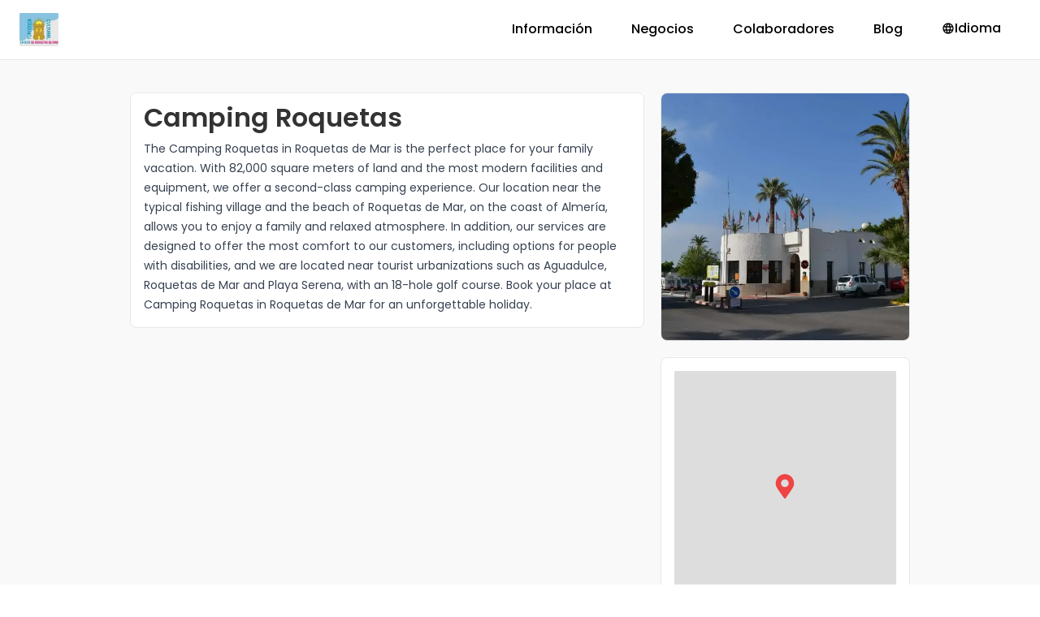

--- FILE ---
content_type: text/html; charset=utf-8
request_url: https://turismoderoquetasdemar.es/en-US/alojamientos/camping-roquetas
body_size: 27784
content:
<!DOCTYPE html><html class="h-full w-full __variable_c70c06" lang="en"><head><meta charSet="utf-8"/><meta name="viewport" content="width=device-width, initial-scale=1"/><link rel="preload" href="/_next/static/media/0484562807a97172-s.p.woff2" as="font" crossorigin="" type="font/woff2"/><link rel="preload" href="/_next/static/media/4c285fdca692ea22-s.p.woff2" as="font" crossorigin="" type="font/woff2"/><link rel="preload" href="/_next/static/media/7db6c35d839a711c-s.p.woff2" as="font" crossorigin="" type="font/woff2"/><link rel="preload" href="/_next/static/media/8888a3826f4a3af4-s.p.woff2" as="font" crossorigin="" type="font/woff2"/><link rel="preload" href="/_next/static/media/b957ea75a84b6ea7-s.p.woff2" as="font" crossorigin="" type="font/woff2"/><link rel="preload" href="/_next/static/media/eafabf029ad39a43-s.p.woff2" as="font" crossorigin="" type="font/woff2"/><link rel="preload" as="image" imageSrcSet="/_next/image?url=https%3A%2F%2Fconsole.turismoderoquetasdemar.es%2Fassets%2F0eb3f136-9362-4ba8-9be3-9bafef0db5a4&amp;w=1080&amp;q=75 1x, /_next/image?url=https%3A%2F%2Fconsole.turismoderoquetasdemar.es%2Fassets%2F0eb3f136-9362-4ba8-9be3-9bafef0db5a4&amp;w=2048&amp;q=75 2x" fetchPriority="high"/><link rel="stylesheet" href="/_next/static/css/335208563af334a4.css" data-precedence="next"/><link rel="stylesheet" href="/_next/static/css/b8a9dc5d41842be4.css" data-precedence="next"/><link rel="stylesheet" href="/_next/static/css/1bbbde72b4b94bf7.css" data-precedence="next"/><link rel="preload" as="script" fetchPriority="low" href="/_next/static/chunks/webpack-6e493e890743e942.js"/><script src="/_next/static/chunks/1dd3208c-5ef23ee9cec933aa.js" async=""></script><script src="/_next/static/chunks/997-45467b498aa4ed47.js" async=""></script><script src="/_next/static/chunks/main-app-bb671a862fb1c787.js" async=""></script><script src="/_next/static/chunks/40-201539b98c0911d5.js" async=""></script><script src="/_next/static/chunks/188-e4386d1c207cf804.js" async=""></script><script src="/_next/static/chunks/123-b3fdcb6761876d21.js" async=""></script><script src="/_next/static/chunks/691-037ea525e0ef3466.js" async=""></script><script src="/_next/static/chunks/app/%5Blang%5D/layout-6225a31e4cfca502.js" async=""></script><script src="/_next/static/chunks/app/%5Blang%5D/error-66dc1a79636833d4.js" async=""></script><script src="/_next/static/chunks/e89fb3a8-5c56d29ae85bf907.js" async=""></script><script src="/_next/static/chunks/836-c7c27b6b16038a41.js" async=""></script><script src="/_next/static/chunks/26-1602a35f918d5f66.js" async=""></script><script src="/_next/static/chunks/app/%5Blang%5D/%5Bcategory%5D/%5Bbusiness%5D/page-07b5890366350daf.js" async=""></script><link rel="preload" href="https://analytics.gisei.es/js/plausible.local.js" as="script"/><title>Camping Roquetas - Roquetas de Mar</title><meta name="description" content="Enjoy a family holiday in the Roquetas campsite in Roquetas de Mar. With 82,000 square meters of land and the best facilities and equipment, we offer a camping experience of second category, near the typical fishing village and the beach of Roquetas de Mar, with options for people with disabilities and close to resorts such as Aguadulce, Roquetas de Mar and Playa Serena, with an 18-hole golf course. Enjoy a relaxed family atmosphere while immersed in the beauty of the Almeria coast."/><meta name="robots" content="index, follow"/><link rel="canonical" href="https://turismoderoquetasdemar.es/en-US/alojamientos/camping-roquetas"/><link rel="alternate" hrefLang="de-de" href="https://turismoderoquetasdemar.es/de-DE/alojamientos/camping-roquetas"/><link rel="alternate" hrefLang="fr-fr" href="https://turismoderoquetasdemar.es/fr-FR/alojamientos/camping-roquetas"/><link rel="alternate" hrefLang="it-it" href="https://turismoderoquetasdemar.es/it-IT/alojamientos/camping-roquetas"/><link rel="alternate" hrefLang="pt-br" href="https://turismoderoquetasdemar.es/pt-BR/alojamientos/camping-roquetas"/><link rel="alternate" hrefLang="es-es" href="https://turismoderoquetasdemar.es/es-ES/alojamientos/camping-roquetas"/><meta property="og:title" content="Camping Roquetas - Roquetas de Mar"/><meta property="og:description" content="Enjoy a family holiday in the Roquetas campsite in Roquetas de Mar. With 82,000 square meters of land and the best facilities and equipment, we offer a camping experience of second category, near the typical fishing village and the beach of Roquetas de Mar, with options for people with disabilities and close to resorts such as Aguadulce, Roquetas de Mar and Playa Serena, with an 18-hole golf course. Enjoy a relaxed family atmosphere while immersed in the beauty of the Almeria coast."/><meta name="twitter:card" content="summary"/><meta name="twitter:title" content="Camping Roquetas - Roquetas de Mar"/><meta name="twitter:description" content="Enjoy a family holiday in the Roquetas campsite in Roquetas de Mar. With 82,000 square meters of land and the best facilities and equipment, we offer a camping experience of second category, near the typical fishing village and the beach of Roquetas de Mar, with options for people with disabilities and close to resorts such as Aguadulce, Roquetas de Mar and Playa Serena, with an 18-hole golf course. Enjoy a relaxed family atmosphere while immersed in the beauty of the Almeria coast."/><link rel="icon" href="/favicon.ico" type="image/x-icon" sizes="19x16"/><meta name="next-size-adjust"/><link href="/favicon.ico" rel="icon" sizes="any"/><script src="/_next/static/chunks/polyfills-c67a75d1b6f99dc8.js" noModule=""></script></head><body><header class="fixed w-full top-0 z-[999999]"><div class="bg-white/90 backdrop-blur border-b transition-all duration-300"><nav class="h-full w-full grid grid-cols-12 gap-x-5 px-4 md:px-6 lg:max-w-[1104px] xl:max-w-[1448px] lg:mx-auto" aria-label="Menú principal"><div class="relative inline-block xl:inline-block 2xl:inline-block col-span-12 md:col-span-12 lg:col-span-12 xl:col-span-12"><div class="md:flex py-4"><div class="flex justify-between items-center"><a href="/"><img alt="Logo de Turismo de Roquetas de Mar" loading="lazy" width="86" height="96" decoding="async" data-nimg="1" class="h-full w-12" style="color:transparent" srcSet="/_next/image?url=%2F_next%2Fstatic%2Fmedia%2Flogo.719194fe.webp&amp;w=96&amp;q=75 1x, /_next/image?url=%2F_next%2Fstatic%2Fmedia%2Flogo.719194fe.webp&amp;w=256&amp;q=75 2x" src="/_next/image?url=%2F_next%2Fstatic%2Fmedia%2Flogo.719194fe.webp&amp;w=256&amp;q=75"/></a><div class="md:hidden"><div class="hamburger-react" aria-label="Abrir menú" aria-expanded="false" role="button" style="cursor:pointer;height:48px;position:relative;transition:0.4s cubic-bezier(0, 0, 0, 1);user-select:none;width:48px;outline:none;transform:none" tabindex="0"><div style="background:currentColor;height:2px;left:13px;position:absolute;width:23px;top:16px;transition:0.4s cubic-bezier(0, 0, 0, 1);transform:none"></div><div style="background:currentColor;height:2px;left:13px;position:absolute;width:23px;top:23px;transition:0.4s cubic-bezier(0, 0, 0, 1);transform:none"></div><div style="background:currentColor;height:2px;left:13px;position:absolute;width:23px;top:30px;transition:0.4s cubic-bezier(0, 0, 0, 1);transform:none"></div></div></div></div><ul class="flex-1 flex flex-col md:flex-auto md:flex-row md:justify-end md:items-center h-0 md:h-auto transition-[height,margin] overflow-hidden duration-300"><li class="py-4 md:py-0 md:px-6 md:hidden"><a class="w-full block hover:text-blue-400 font-medium" href="/en-US">Inicio</a></li><li class="py-4 md:py-0 md:px-6"><a class="w-full block hover:text-blue-400 font-medium" href="/en-US#informacion">Información</a></li><li class="py-4 md:py-0 md:px-6"><a class="w-full block hover:text-blue-400 font-medium" href="/en-US#negocios">Negocios</a></li><li class="py-4 md:py-0 md:px-6"><a class="w-full block hover:text-blue-400 font-medium" href="/en-US#colaboradores">Colaboradores</a></li><li class="py-4 md:py-0 md:px-6"><a class="w-full block hover:text-blue-400 font-medium" href="/en-US/blog">Blog</a></li><li class="py-4 md:py-0 md:px-6 md:hidden"><a class="w-full block hover:text-blue-400 font-medium" href="/en-US/eventos">Eventos</a></li><li class="py-4 md:py-0 md:px-6 md:hidden"><a class="w-full block hover:text-blue-400 font-medium" href="/en-US/ofertas">Ofertas e ideas para disfrutar</a></li><!--$--><li class="py-4 md:py-0 md:px-6"><button aria-expanded="false" type="button" class="hover:text-blue-400 font-medium"><span class="flex gap-1 items-center"><svg stroke="currentColor" fill="currentColor" stroke-width="0" viewBox="0 0 24 24" aria-hidden="true" height="1em" width="1em" xmlns="http://www.w3.org/2000/svg"><path d="M11.99 2C6.47 2 2 6.48 2 12s4.47 10 9.99 10C17.52 22 22 17.52 22 12S17.52 2 11.99 2zm6.93 6h-2.95c-.32-1.25-.78-2.45-1.38-3.56 1.84.63 3.37 1.91 4.33 3.56zM12 4.04c.83 1.2 1.48 2.53 1.91 3.96h-3.82c.43-1.43 1.08-2.76 1.91-3.96zM4.26 14C4.1 13.36 4 12.69 4 12s.1-1.36.26-2h3.38c-.08.66-.14 1.32-.14 2 0 .68.06 1.34.14 2H4.26zm.82 2h2.95c.32 1.25.78 2.45 1.38 3.56-1.84-.63-3.37-1.9-4.33-3.56zm2.95-8H5.08c.96-1.66 2.49-2.93 4.33-3.56C8.81 5.55 8.35 6.75 8.03 8zM12 19.96c-.83-1.2-1.48-2.53-1.91-3.96h3.82c-.43 1.43-1.08 2.76-1.91 3.96zM14.34 14H9.66c-.09-.66-.16-1.32-.16-2 0-.68.07-1.35.16-2h4.68c.09.65.16 1.32.16 2 0 .68-.07 1.34-.16 2zm.25 5.56c.6-1.11 1.06-2.31 1.38-3.56h2.95c-.96 1.65-2.49 2.93-4.33 3.56zM16.36 14c.08-.66.14-1.32.14-2 0-.68-.06-1.34-.14-2h3.38c.16.64.26 1.31.26 2s-.1 1.36-.26 2h-3.38z"></path></svg>Idioma</span></button></li><!--/$--></ul></div></div></nav></div></header><main class="mt-[4.60rem] py-10 bg-[rgb(105,98,109)]/[0.04]"><div class="h-full w-full grid grid-cols-12 gap-x-5 px-4 md:px-6 lg:max-w-[1104px] xl:max-w-[1448px] lg:mx-auto xl:px-40"><div class="relative inline-block xl:inline-block 2xl:inline-block col-span-12 md:col-span-8 lg:col-span-8 xl:col-span-8"><div class="bg-white px-4 pb-4 rounded-lg border overflow-hidden flex flex-col gap-4"><div class="bg-white sticky z-10 rounded-t pt-4 -mx-4 px-4"><h1 class="text-black/80 pb-1 md:pb-3 text-xl md:text-[2rem] font-semibold">Camping Roquetas</h1></div><div class="block"><div class="prose prose-sm max-w-none"><p>The Camping Roquetas in Roquetas de Mar is the perfect place for your family vacation. With 82,000 square meters of land and the most modern facilities and equipment, we offer a second-class camping experience. Our location near the typical fishing village and the beach of Roquetas de Mar, on the coast of Almería, allows you to enjoy a family and relaxed atmosphere. In addition, our services are designed to offer the most comfort to our customers, including options for people with disabilities, and we are located near tourist urbanizations such as Aguadulce, Roquetas de Mar and Playa Serena, with an 18-hole golf course. Book your place at Camping Roquetas in Roquetas de Mar for an unforgettable holiday.</p></div><div></div></div><div class="hidden"><div class="react-photo-album react-photo-album--masonry" style="display:flex;flex-wrap:nowrap;justify-content:space-between;flex-direction:row"><div class="react-photo-album--column" style="display:flex;flex-direction:column;flex-wrap:nowrap;align-items:flex-start;width:calc((100% - 24px) / 4);justify-content:flex-start"></div><div class="react-photo-album--column" style="display:flex;flex-direction:column;flex-wrap:nowrap;align-items:flex-start;width:calc((100% - 24px) / 4);justify-content:flex-start"></div><div class="react-photo-album--column" style="display:flex;flex-direction:column;flex-wrap:nowrap;align-items:flex-start;width:calc((100% - 24px) / 4);justify-content:flex-start"></div><div class="react-photo-album--column" style="display:flex;flex-direction:column;flex-wrap:nowrap;align-items:flex-start;width:calc((100% - 24px) / 4);justify-content:flex-start"></div></div></div></div></div><div class="relative inline-block xl:inline-block 2xl:inline-block col-span-12 md:col-span-4 lg:col-span-4 xl:col-span-4"><div class="hidden md:block"><img alt="Exterior de Camping Roquetas" fetchPriority="high" width="1000" height="1000" decoding="async" data-nimg="1" class="transition-all duration-500 blur-lg rounded-lg border w-full h-full" style="color:transparent;background-size:cover;background-position:50% 50%;background-repeat:no-repeat;background-image:url(&quot;data:image/svg+xml;charset=utf-8,%3Csvg xmlns=&#x27;http://www.w3.org/2000/svg&#x27; viewBox=&#x27;0 0 1000 1000&#x27;%3E%3Cfilter id=&#x27;b&#x27; color-interpolation-filters=&#x27;sRGB&#x27;%3E%3CfeGaussianBlur stdDeviation=&#x27;20&#x27;/%3E%3CfeColorMatrix values=&#x27;1 0 0 0 0 0 1 0 0 0 0 0 1 0 0 0 0 0 100 -1&#x27; result=&#x27;s&#x27;/%3E%3CfeFlood x=&#x27;0&#x27; y=&#x27;0&#x27; width=&#x27;100%25&#x27; height=&#x27;100%25&#x27;/%3E%3CfeComposite operator=&#x27;out&#x27; in=&#x27;s&#x27;/%3E%3CfeComposite in2=&#x27;SourceGraphic&#x27;/%3E%3CfeGaussianBlur stdDeviation=&#x27;20&#x27;/%3E%3C/filter%3E%3Cimage width=&#x27;100%25&#x27; height=&#x27;100%25&#x27; x=&#x27;0&#x27; y=&#x27;0&#x27; preserveAspectRatio=&#x27;none&#x27; style=&#x27;filter: url(%23b);&#x27; href=&#x27;[data-uri]&#x27;/%3E%3C/svg%3E&quot;)" srcSet="/_next/image?url=https%3A%2F%2Fconsole.turismoderoquetasdemar.es%2Fassets%2F0eb3f136-9362-4ba8-9be3-9bafef0db5a4&amp;w=1080&amp;q=75 1x, /_next/image?url=https%3A%2F%2Fconsole.turismoderoquetasdemar.es%2Fassets%2F0eb3f136-9362-4ba8-9be3-9bafef0db5a4&amp;w=2048&amp;q=75 2x" src="/_next/image?url=https%3A%2F%2Fconsole.turismoderoquetasdemar.es%2Fassets%2F0eb3f136-9362-4ba8-9be3-9bafef0db5a4&amp;w=2048&amp;q=75"/></div><div class="mt-5"><div class="bg-white rounded-lg border sticky top-[30%] p-4"><!--$!--><template data-dgst="BAILOUT_TO_CLIENT_SIDE_RENDERING"></template><div class="h-[300px] w-full bg-gray-300 animate-pulse"></div><!--/$--><div class="mt-5"><a class="flex items-center text-sm text-[#202124] mb-2" href="https://maps.google.com/maps?q=36.7979+-2.59057"><svg stroke="currentColor" fill="currentColor" stroke-width="0" viewBox="0 0 384 512" aria-hidden="true" class="min-w-4 h-3 mr-2 text-black/30" height="1em" width="1em" xmlns="http://www.w3.org/2000/svg"><path d="M172.268 501.67C26.97 291.031 0 269.413 0 192 0 85.961 85.961 0 192 0s192 85.961 192 192c0 77.413-26.97 99.031-172.268 309.67-9.535 13.774-29.93 13.773-39.464 0zM192 272c44.183 0 80-35.817 80-80s-35.817-80-80-80-80 35.817-80 80 35.817 80 80 80z"></path></svg><span class="hover:text-[rgb(96,165,250)]">Camino De Los Parrales 90, 04720 Roquetas de Mar, provincia de Almería, España</span></a><a class="flex items-center text-sm text-[#202124] mb-2" href="mailto:info@campingroquetas.com"><svg stroke="currentColor" fill="currentColor" stroke-width="0" viewBox="0 0 512 512" aria-hidden="true" class="min-w-4 h-3 mr-2 text-black/30" height="1em" width="1em" xmlns="http://www.w3.org/2000/svg"><path d="M502.3 190.8c3.9-3.1 9.7-.2 9.7 4.7V400c0 26.5-21.5 48-48 48H48c-26.5 0-48-21.5-48-48V195.6c0-5 5.7-7.8 9.7-4.7 22.4 17.4 52.1 39.5 154.1 113.6 21.1 15.4 56.7 47.8 92.2 47.6 35.7.3 72-32.8 92.3-47.6 102-74.1 131.6-96.3 154-113.7zM256 320c23.2.4 56.6-29.2 73.4-41.4 132.7-96.3 142.8-104.7 173.4-128.7 5.8-4.5 9.2-11.5 9.2-18.9v-19c0-26.5-21.5-48-48-48H48C21.5 64 0 85.5 0 112v19c0 7.4 3.4 14.3 9.2 18.9 30.6 23.9 40.7 32.4 173.4 128.7 16.8 12.2 50.2 41.8 73.4 41.4z"></path></svg><span class="hover:text-[rgb(96,165,250)]">info@campingroquetas.com</span></a><a class="flex items-center text-sm text-[#202124] mb-2" href="https://www.campingroquetas.com/"><svg stroke="currentColor" fill="currentColor" stroke-width="0" viewBox="0 0 496 512" aria-hidden="true" class="min-w-4 h-3 mr-2 text-black/30" height="1em" width="1em" xmlns="http://www.w3.org/2000/svg"><path d="M336.5 160C322 70.7 287.8 8 248 8s-74 62.7-88.5 152h177zM152 256c0 22.2 1.2 43.5 3.3 64h185.3c2.1-20.5 3.3-41.8 3.3-64s-1.2-43.5-3.3-64H155.3c-2.1 20.5-3.3 41.8-3.3 64zm324.7-96c-28.6-67.9-86.5-120.4-158-141.6 24.4 33.8 41.2 84.7 50 141.6h108zM177.2 18.4C105.8 39.6 47.8 92.1 19.3 160h108c8.7-56.9 25.5-107.8 49.9-141.6zM487.4 192H372.7c2.1 21 3.3 42.5 3.3 64s-1.2 43-3.3 64h114.6c5.5-20.5 8.6-41.8 8.6-64s-3.1-43.5-8.5-64zM120 256c0-21.5 1.2-43 3.3-64H8.6C3.2 212.5 0 233.8 0 256s3.2 43.5 8.6 64h114.6c-2-21-3.2-42.5-3.2-64zm39.5 96c14.5 89.3 48.7 152 88.5 152s74-62.7 88.5-152h-177zm159.3 141.6c71.4-21.2 129.4-73.7 158-141.6h-108c-8.8 56.9-25.6 107.8-50 141.6zM19.3 352c28.6 67.9 86.5 120.4 158 141.6-24.4-33.8-41.2-84.7-50-141.6h-108z"></path></svg><span class="hover:text-[rgb(96,165,250)]">Camping Roquetas</span></a><a class="flex items-center text-sm text-[#202124] mb-2" href="tel:950349085"><svg stroke="currentColor" fill="currentColor" stroke-width="0" viewBox="0 0 512 512" aria-hidden="true" class="min-w-4 h-3 mr-2 text-black/30" height="1em" width="1em" xmlns="http://www.w3.org/2000/svg"><path d="M497.39 361.8l-112-48a24 24 0 0 0-28 6.9l-49.6 60.6A370.66 370.66 0 0 1 130.6 204.11l60.6-49.6a23.94 23.94 0 0 0 6.9-28l-48-112A24.16 24.16 0 0 0 122.6.61l-104 24A24 24 0 0 0 0 48c0 256.5 207.9 464 464 464a24 24 0 0 0 23.4-18.6l24-104a24.29 24.29 0 0 0-14.01-27.6z"></path></svg><span class="hover:text-[rgb(96,165,250)]">950349085</span></a></div><div class="flex justify-center gap-2 mt-6"><a aria-label="Camping Roquetas" class="flex items-center justify-center rounded-full w-10 h-10 bg-black/30 transition-colors cursor-pointer hover:bg-[#1877f2]" href="https://www.facebook.com/CAMPING-ROQUETAS-562693413878597/"><svg stroke="currentColor" fill="currentColor" stroke-width="0" viewBox="0 0 320 512" aria-hidden="true" class="text-white size-6" height="1em" width="1em" xmlns="http://www.w3.org/2000/svg"><path d="M279.14 288l14.22-92.66h-88.91v-60.13c0-25.35 12.42-50.06 52.24-50.06h40.42V6.26S260.43 0 225.36 0c-73.22 0-121.08 44.38-121.08 124.72v70.62H22.89V288h81.39v224h100.17V288z"></path></svg></a><a aria-label="Camping Roquetas" class="flex items-center justify-center rounded-full w-10 h-10 bg-black/30 transition-colors cursor-pointer hover:bg-[#1da1f2]" href="https://twitter.com/campingroquetas"><svg stroke="currentColor" fill="currentColor" stroke-width="0" viewBox="0 0 512 512" aria-hidden="true" class="text-white size-6" height="1em" width="1em" xmlns="http://www.w3.org/2000/svg"><path d="M459.37 151.716c.325 4.548.325 9.097.325 13.645 0 138.72-105.583 298.558-298.558 298.558-59.452 0-114.68-17.219-161.137-47.106 8.447.974 16.568 1.299 25.34 1.299 49.055 0 94.213-16.568 130.274-44.832-46.132-.975-84.792-31.188-98.112-72.772 6.498.974 12.995 1.624 19.818 1.624 9.421 0 18.843-1.3 27.614-3.573-48.081-9.747-84.143-51.98-84.143-102.985v-1.299c13.969 7.797 30.214 12.67 47.431 13.319-28.264-18.843-46.781-51.005-46.781-87.391 0-19.492 5.197-37.36 14.294-52.954 51.655 63.675 129.3 105.258 216.365 109.807-1.624-7.797-2.599-15.918-2.599-24.04 0-57.828 46.782-104.934 104.934-104.934 30.213 0 57.502 12.67 76.67 33.137 23.715-4.548 46.456-13.32 66.599-25.34-7.798 24.366-24.366 44.833-46.132 57.827 21.117-2.273 41.584-8.122 60.426-16.243-14.292 20.791-32.161 39.308-52.628 54.253z"></path></svg></a></div></div></div></div></div></main><div class="bg-white"><footer class="h-full w-full grid grid-cols-12 gap-x-5 px-4 md:px-6 lg:max-w-[1104px] xl:max-w-[1448px] lg:mx-auto py-10"><div class="relative inline-block xl:inline-block 2xl:inline-block col-span-12 md:col-span-12 lg:col-span-12 xl:col-span-12"><div class="flex flex-wrap md:justify-around gap-3"><img alt="Logo - Turismo Roquetas de Mar" loading="lazy" width="250" height="200" decoding="async" data-nimg="1" class="w-36 h-32" style="color:transparent" srcSet="/_next/image?url=%2F_next%2Fstatic%2Fmedia%2Flogo.719194fe.webp&amp;w=256&amp;q=75 1x, /_next/image?url=%2F_next%2Fstatic%2Fmedia%2Flogo.719194fe.webp&amp;w=640&amp;q=75 2x" src="/_next/image?url=%2F_next%2Fstatic%2Fmedia%2Flogo.719194fe.webp&amp;w=640&amp;q=75"/><ul class="flex flex-col gap-2 px-3 pb-2"><li><a class="hover:text-blue-500/80" href="/en-US#inicio">Inicio</a></li><li><a class="hover:text-blue-500/80" href="/en-US#informacion">Información</a></li><li><a class="hover:text-blue-500/80" href="/en-US#negocios">Negocios</a></li><li><a class="hover:text-blue-500/80" href="/en-US#colaboradores">Colaboradores</a></li><li><a class="hover:text-blue-500/80" href="/en-US/eventos">Eventos</a></li></ul><ul class="flex flex-col gap-2 px-3 pb-2"><li><a class="hover:text-blue-500/80" href="/en-US/ofertas">Ofertas e ideas para disfrutar</a></li><li><a class="hover:text-blue-500/80" href="/en-US/blog">Blog</a></li><li><a class="hover:text-blue-500/80" href="/en-US/terminos-y-condiciones">Términos y condiciones</a></li><li><a class="hover:text-blue-500/80" href="/en-US/politica-de-privacidad">Política de privacidad</a></li><li><a class="hover:text-blue-500/80" href="mailto:info@turismoderoquetasdemar.es">Contacto</a></li></ul></div></div></footer></div><script src="/_next/static/chunks/webpack-6e493e890743e942.js" async=""></script><script>(self.__next_f=self.__next_f||[]).push([0]);self.__next_f.push([2,null])</script><script>self.__next_f.push([1,"1:HL[\"/_next/static/css/335208563af334a4.css\",\"style\"]\n0:\"$L2\"\n"])</script><script>self.__next_f.push([1,"3:HL[\"/_next/static/media/0484562807a97172-s.p.woff2\",\"font\",{\"crossOrigin\":\"\",\"type\":\"font/woff2\"}]\n4:HL[\"/_next/static/media/4c285fdca692ea22-s.p.woff2\",\"font\",{\"crossOrigin\":\"\",\"type\":\"font/woff2\"}]\n5:HL[\"/_next/static/media/7db6c35d839a711c-s.p.woff2\",\"font\",{\"crossOrigin\":\"\",\"type\":\"font/woff2\"}]\n6:HL[\"/_next/static/media/8888a3826f4a3af4-s.p.woff2\",\"font\",{\"crossOrigin\":\"\",\"type\":\"font/woff2\"}]\n7:HL[\"/_next/static/media/b957ea75a84b6ea7-s.p.woff2\",\"font\",{\"crossOrigin\":\"\",\"type\":\"font/woff2\"}]\n8:HL[\"/"])</script><script>self.__next_f.push([1,"_next/static/media/eafabf029ad39a43-s.p.woff2\",\"font\",{\"crossOrigin\":\"\",\"type\":\"font/woff2\"}]\n9:HL[\"/_next/static/css/b8a9dc5d41842be4.css\",\"style\"]\na:HL[\"/_next/static/css/1bbbde72b4b94bf7.css\",\"style\"]\n"])</script><script>self.__next_f.push([1,"b:I[8950,[],\"\"]\ne:I[2172,[],\"\"]\n12:I[2533,[],\"\"]\n13:I[4728,[\"40\",\"static/chunks/40-201539b98c0911d5.js\",\"188\",\"static/chunks/188-e4386d1c207cf804.js\",\"123\",\"static/chunks/123-b3fdcb6761876d21.js\",\"691\",\"static/chunks/691-037ea525e0ef3466.js\",\"84\",\"static/chunks/app/%5Blang%5D/layout-6225a31e4cfca502.js\"],\"\"]\n14:I[2875,[\"40\",\"static/chunks/40-201539b98c0911d5.js\",\"188\",\"static/chunks/188-e4386d1c207cf804.js\",\"123\",\"static/chunks/123-b3fdcb6761876d21.js\",\"691\",\"static/chunks/691-037ea525e0ef3466.js\",\"84\",\"sta"])</script><script>self.__next_f.push([1,"tic/chunks/app/%5Blang%5D/layout-6225a31e4cfca502.js\"],\"Root\"]\n15:I[2875,[\"40\",\"static/chunks/40-201539b98c0911d5.js\",\"188\",\"static/chunks/188-e4386d1c207cf804.js\",\"123\",\"static/chunks/123-b3fdcb6761876d21.js\",\"691\",\"static/chunks/691-037ea525e0ef3466.js\",\"84\",\"static/chunks/app/%5Blang%5D/layout-6225a31e4cfca502.js\"],\"Logo\"]\n16:I[2875,[\"40\",\"static/chunks/40-201539b98c0911d5.js\",\"188\",\"static/chunks/188-e4386d1c207cf804.js\",\"123\",\"static/chunks/123-b3fdcb6761876d21.js\",\"691\",\"static/chunks/691-037ea525e0ef"])</script><script>self.__next_f.push([1,"3466.js\",\"84\",\"static/chunks/app/%5Blang%5D/layout-6225a31e4cfca502.js\"],\"Items\"]\n17:I[2875,[\"40\",\"static/chunks/40-201539b98c0911d5.js\",\"188\",\"static/chunks/188-e4386d1c207cf804.js\",\"123\",\"static/chunks/123-b3fdcb6761876d21.js\",\"691\",\"static/chunks/691-037ea525e0ef3466.js\",\"84\",\"static/chunks/app/%5Blang%5D/layout-6225a31e4cfca502.js\"],\"ItemLink\"]\n18:\"$Sreact.suspense\"\n1a:I[4103,[\"40\",\"static/chunks/40-201539b98c0911d5.js\",\"123\",\"static/chunks/123-b3fdcb6761876d21.js\",\"450\",\"static/chunks/app/%5Blang%5D/er"])</script><script>self.__next_f.push([1,"ror-66dc1a79636833d4.js\"],\"\"]\n21:I[3040,[\"183\",\"static/chunks/e89fb3a8-5c56d29ae85bf907.js\",\"40\",\"static/chunks/40-201539b98c0911d5.js\",\"188\",\"static/chunks/188-e4386d1c207cf804.js\",\"123\",\"static/chunks/123-b3fdcb6761876d21.js\",\"691\",\"static/chunks/691-037ea525e0ef3466.js\",\"836\",\"static/chunks/836-c7c27b6b16038a41.js\",\"26\",\"static/chunks/26-1602a35f918d5f66.js\",\"128\",\"static/chunks/app/%5Blang%5D/%5Bcategory%5D/%5Bbusiness%5D/page-07b5890366350daf.js\"],\"\"]\n22:I[5136,[\"183\",\"static/chunks/e89fb3a8-5c56d29ae8"])</script><script>self.__next_f.push([1,"5bf907.js\",\"40\",\"static/chunks/40-201539b98c0911d5.js\",\"188\",\"static/chunks/188-e4386d1c207cf804.js\",\"123\",\"static/chunks/123-b3fdcb6761876d21.js\",\"691\",\"static/chunks/691-037ea525e0ef3466.js\",\"836\",\"static/chunks/836-c7c27b6b16038a41.js\",\"26\",\"static/chunks/26-1602a35f918d5f66.js\",\"128\",\"static/chunks/app/%5Blang%5D/%5Bcategory%5D/%5Bbusiness%5D/page-07b5890366350daf.js\"],\"Image\"]\n24:I[5119,[],\"\"]\nf:[\"lang\",\"en-US\",\"d\"]\n10:[\"category\",\"alojamientos\",\"d\"]\n11:[\"business\",\"camping-roquetas\",\"d\"]\n1b:T44b,"])</script><script>self.__next_f.push([1,"M867.57068,709.78146c-4.71167-5.94958-6.6369-7.343-11.28457-13.34761q-56.7644-73.41638-106.70791-151.79237-33.92354-53.23-64.48275-108.50439-14.54864-26.2781-28.29961-52.96872-10.67044-20.6952-20.8646-41.63793c-1.94358-3.98782-3.8321-7.99393-5.71122-12.00922-4.42788-9.44232-8.77341-18.93047-13.43943-28.24449-5.31686-10.61572-11.789-21.74485-21.55259-28.877a29.40493,29.40493,0,0,0-15.31855-5.89458c-7.948-.51336-15.28184,2.76855-22.17568,6.35295-50.43859,26.301-97.65922,59.27589-140.3696,96.79771A730.77816,730.77816,0,0,0,303.32241,496.24719c-1.008,1.43927-3.39164.06417-2.37419-1.38422q6.00933-8.49818,12.25681-16.81288A734.817,734.817,0,0,1,500.80465,303.06436q18.24824-11.82581,37.18269-22.54245c6.36206-3.60275,12.75188-7.15967,19.25136-10.49653,6.37146-3.27274,13.13683-6.21547,20.41563-6.32547,24.7701-.385,37.59539,27.66695,46.40506,46.54248q4.15283,8.9106,8.40636,17.76626,16.0748,33.62106,33.38729,66.628,10.68453,20.379,21.83683,40.51955,34.7071,62.71816,73.77854,122.897c34.5059,53.1429,68.73651,100.08874,108.04585,149.78472C870.59617,709.21309,868.662,711.17491,867.57068,709.78146Z"])</script><script>self.__next_f.push([1,"1c:T5e2,"])</script><script>self.__next_f.push([1,"M1020.94552,257.15423a.98189.98189,0,0,1-.30176-.04688C756.237,173.48919,523.19942,184.42376,374.26388,208.32122c-20.26856,3.251-40.59131,7.00586-60.40381,11.16113-5.05811,1.05957-10.30567,2.19532-15.59668,3.37793-6.31885,1.40723-12.55371,2.85645-18.53223,4.30567q-3.873.917-7.59472,1.84863c-3.75831.92773-7.57178,1.89453-11.65967,2.957-4.56787,1.17774-9.209,2.41309-13.79737,3.67188a.44239.44239,0,0,1-.05127.01465l.00049.001c-5.18261,1.415-10.33789,2.8711-15.32324,4.3252-2.69824.77929-5.30371,1.54785-7.79932,2.30664-.2788.07715-.52587.15136-.77636.22754l-.53614.16308c-.31054.09473-.61718.1875-.92382.27539l-.01953.00586.00048.001-.81152.252c-.96777.293-1.91211.5791-2.84082.86426-24.54492,7.56641-38.03809,12.94922-38.17139,13.00195a1,1,0,1,1-.74414-1.85644c.13428-.05274,13.69336-5.46289,38.32764-13.05762.93213-.28613,1.87891-.57226,2.84961-.86621l.7539-.23438c.02588-.00976.05176-.01757.07813-.02539.30518-.08691.60986-.17968.91943-.27343l.53711-.16309c.26758-.08105.53125-.16113.80127-.23535,2.47852-.75391,5.09278-1.52441,7.79785-2.30664,4.98731-1.45508,10.14746-2.91113,15.334-4.32813.01611-.00586.03271-.00976.04883-.01464v-.001c4.60449-1.2627,9.26269-2.50293,13.84521-3.68457,4.09424-1.06348,7.915-2.03223,11.67969-2.96192q3.73755-.93017,7.60937-1.85253c5.98536-1.45118,12.23291-2.90235,18.563-4.3125,5.29932-1.1836,10.55567-2.32227,15.62207-3.38282,19.84326-4.16211,40.19776-7.92285,60.49707-11.17871C523.09591,182.415,756.46749,171.46282,1021.2463,255.2011a.99974.99974,0,0,1-.30078,1.95313Z"])</script><script>self.__next_f.push([1,"1d:Tb53,"])</script><script>self.__next_f.push([1,"M432.92309,584.266a6.72948,6.72948,0,0,0-1.7-2.67,6.42983,6.42983,0,0,0-.92-.71c-2.61-1.74-6.51-2.13-8.99,0a5.81012,5.81012,0,0,0-.69.71q-1.11,1.365-2.28,2.67c-1.28,1.46-2.59,2.87-3.96,4.24-.39.38-.78.77-1.18,1.15-.23.23-.46.45-.69.67-.88.84-1.78,1.65-2.69,2.45-.48.43-.96.85-1.45,1.26-.73.61-1.46,1.22-2.2,1.81-.07.05-.14.1-.21.16-.02.01-.03.03-.05.04-.01,0-.02,0-.03.02a.17861.17861,0,0,0-.07.05c-.22.15-.37.25-.48.34.04-.01995.08-.05.12-.07-.18.14-.37.28-.55.42-1.75,1.29-3.54,2.53-5.37,3.69a99.21022,99.21022,0,0,1-14.22,7.55c-.33.13-.67.27-1.01.4a85.96993,85.96993,0,0,1-40.85,6.02q-2.13008-.165-4.26-.45c-1.64-.24-3.27-.53-4.89-.86a97.93186,97.93186,0,0,1-18.02-5.44,118.65185,118.65185,0,0,1-20.66-12.12c-1-.71-2.01-1.42-3.02-2.11,1.15-2.82,2.28-5.64,3.38-8.48.55-1.37,1.08-2.74,1.6-4.12,4.09-10.63,7.93-21.36,11.61-32.13q5.58-16.365,10.53-32.92.51-1.68.99-3.36,2.595-8.745,4.98-17.53c.15-.56994.31-1.12994.45-1.7q.68994-2.52,1.35-5.04c1-3.79-1.26-8.32-5.24-9.23a7.63441,7.63441,0,0,0-9.22,5.24c-.43,1.62-.86,3.23-1.3,4.85q-3.165,11.74494-6.66,23.41-.51,1.68-1.02,3.36-7.71,25.41-16.93,50.31-1.11,3.015-2.25,6.01c-.37.98-.74,1.96-1.12,2.94-.73,1.93-1.48,3.86-2.23,5.79-.43006,1.13-.87006,2.26-1.31,3.38-.29.71-.57,1.42-.85,2.12a41.80941,41.80941,0,0,0-8.81-2.12l-.48-.06a27.397,27.397,0,0,0-7.01.06,23.91419,23.91419,0,0,0-17.24,10.66c-4.77,7.51-4.71,18.25,1.98,24.63,6.89,6.57,17.32,6.52,25.43,2.41a28.35124,28.35124,0,0,0,10.52-9.86,50.56939,50.56939,0,0,0,2.74-4.65c.21.14.42.28.63.43.8.56,1.6,1.13,2.39,1.69a111.73777,111.73777,0,0,0,14.51,8.91,108.35887,108.35887,0,0,0,34.62,10.47c.27.03.53.07.8.1,1.33.17,2.67.3,4.01.41a103.78229,103.78229,0,0,0,55.58-11.36q2.175-1.125,4.31-2.36,3.315-1.92,6.48-4.08c1.15-.78,2.27-1.57,3.38-2.4a101.04244,101.04244,0,0,0,13.51-11.95q2.35491-2.475,4.51-5.11005a8.0612,8.0612,0,0,0,2.2-5.3A7.5644,7.5644,0,0,0,432.92309,584.266Zm-165.59,23.82c.21-.15.42-.31.62-.47C267.89312,607.766,267.60308,607.936,267.33312,608.086Zm3.21-3.23c-.23.26-.44.52-.67.78a23.36609,23.36609,0,0,1-2.25,2.2c-.11.1-.23.2-.35.29a.00976.00976,0,0,0-.01.01,3.80417,3.80417,0,0,0-.42005.22q-.645.39-1.31994.72a17.00459,17.00459,0,0,1-2.71.75,16.79925,16.79925,0,0,1-2.13.02h-.02a14.82252,14.82252,0,0,1-1.45-.4c-.24-.12-.47-.25994-.7-.4-.09-.08-.17005-.16-.22-.21a2.44015,2.44015,0,0,1-.26995-.29.0098.0098,0,0,0-.01-.01c-.11005-.2-.23005-.4-.34-.6a.031.031,0,0,1-.01-.02c-.08-.25-.15-.51-.21-.77a12.51066,12.51066,0,0,1,.01-1.37,13.4675,13.4675,0,0,1,.54-1.88,11.06776,11.06776,0,0,1,.69-1.26c.02-.04.12-.2.23-.38.01-.01.01-.01.01-.02.15-.17.3-.35.46-.51.27-.3.56-.56.85-.83a18.02212,18.02212,0,0,1,1.75-1.01,19.48061,19.48061,0,0,1,2.93-.79,24.98945,24.98945,0,0,1,4.41.04,30.30134,30.30134,0,0,1,4.1,1.01,36.94452,36.94452,0,0,1-2.77,4.54C270.6231,604.746,270.58312,604.806,270.54308,604.856Zm-11.12-3.29a2.18029,2.18029,0,0,1-.31.38995A1.40868,1.40868,0,0,1,259.42309,601.566Z"])</script><script>self.__next_f.push([1,"1e:Ta45,"])</script><script>self.__next_f.push([1,"M814.29118,484.2172a893.23753,893.23753,0,0,1-28.16112,87.94127c-3.007,7.94641-6.08319,15.877-9.3715,23.71185l.75606-1.7916a54.58274,54.58274,0,0,1-5.58953,10.61184q-.22935.32119-.46685.63642,1.16559-1.49043.4428-.589c-.25405.30065-.5049.60219-.7676.89546a23.66436,23.66436,0,0,1-2.2489,2.20318q-.30139.25767-.61188.5043l.93783-.729c-.10884.25668-.87275.59747-1.11067.74287a18.25362,18.25362,0,0,1-2.40479,1.21853l1.7916-.75606a19.0859,19.0859,0,0,1-4.23122,1.16069l1.9938-.26791a17.02055,17.02055,0,0,1-4.29785.046l1.99379.2679a14.0022,14.0022,0,0,1-3.40493-.917l1.79159.75606a12.01175,12.01175,0,0,1-1.67882-.89614c-.27135-.17688-1.10526-.80852-.01487.02461,1.13336.86595.14562.07434-.08763-.15584-.19427-.19171-.36962-.4-.55974-.595-.88208-.90454.99637,1.55662.39689.49858a18.18179,18.18179,0,0,1-.87827-1.63672l.75606,1.7916a11.92493,11.92493,0,0,1-.728-2.65143l.26791,1.9938a13.65147,13.65147,0,0,1-.00316-3.40491l-.2679,1.9938a15.96371,15.96371,0,0,1,.99486-3.68011l-.75606,1.7916a16.72914,16.72914,0,0,1,1.17794-2.29848,6.72934,6.72934,0,0,1,.72851-1.0714c.04915.01594-1.26865,1.51278-.56937.757.1829-.19767.354-.40592.539-.602.29617-.31382.61354-.60082.92561-.89791,1.04458-.99442-1.46188.966-.25652.17907a19.0489,19.0489,0,0,1,2.74925-1.49923l-1.79159.75606a20.31136,20.31136,0,0,1,4.99523-1.33984l-1.9938.2679a25.62828,25.62828,0,0,1,6.46062.07647l-1.9938-.2679a33.21056,33.21056,0,0,1,7.89178,2.2199l-1.7916-.75606c5.38965,2.31383,10.16308,5.74926,14.928,9.118a111.94962,111.94962,0,0,0,14.50615,8.9065,108.38849,108.38849,0,0,0,34.62226,10.47371,103.93268,103.93268,0,0,0,92.58557-36.75192,8.07773,8.07773,0,0,0,2.1967-5.3033,7.63232,7.63232,0,0,0-2.1967-5.3033c-2.75154-2.52586-7.94926-3.239-10.6066,0a95.63575,95.63575,0,0,1-8.10664,8.72692q-2.01736,1.914-4.14232,3.70983-1.21364,1.02588-2.46086,2.01121c-.3934.31081-1.61863,1.13807.26309-.19744-.43135.30614-.845.64036-1.27058.95478a99.26881,99.26881,0,0,1-20.33215,11.56478l1.79159-.75606a96.8364,96.8364,0,0,1-24.17119,6.62249l1.99379-.2679a97.64308,97.64308,0,0,1-25.75362-.03807l1.99379.2679a99.79982,99.79982,0,0,1-24.857-6.77027l1.7916.75607a116.02515,116.02515,0,0,1-21.7364-12.59112,86.87725,86.87725,0,0,0-11.113-6.99417,42.8238,42.8238,0,0,0-14.43784-4.38851c-9.43884-1.11076-19.0571,2.56562-24.24624,10.72035-4.77557,7.50482-4.71394,18.24362,1.97369,24.62519,6.8877,6.5725,17.31846,6.51693,25.43556,2.40567,7.81741-3.95946,12.51288-12.18539,15.815-19.94186,7.43109-17.45514,14.01023-35.31364,20.1399-53.263q9.09651-26.63712,16.49855-53.81332.91661-3.36581,1.80683-6.73869c1.001-3.78869-1.26094-8.32-5.23829-9.22589a7.63317,7.63317,0,0,0-9.22589,5.23829Z"])</script><script>self.__next_f.push([1,"1f:Td31,"])</script><script>self.__next_f.push([1,"M689.82123,554.48655c-8.60876-16.79219-21.94605-30.92088-37.63219-41.30357a114.2374,114.2374,0,0,0-52.5626-18.37992q-3.69043-.33535-7.399-.39281c-2.92141-.04371-46.866,12.63176-61.58712,22.98214a114.29462,114.29462,0,0,0-35.333,39.527,102.49972,102.49972,0,0,0-12.12557,51.6334,113.56387,113.56387,0,0,0,14.70268,51.47577,110.47507,110.47507,0,0,0,36.44425,38.74592C549.66655,708.561,565.07375,734.51,583.1831,735.426c18.24576.923,39.05418-23.55495,55.6951-30.98707a104.42533,104.42533,0,0,0,41.72554-34.005,110.24964,110.24964,0,0,0,19.599-48.94777c2.57368-18.08313,1.37415-36.73271-4.80123-54.01627a111.85969,111.85969,0,0,0-5.58024-12.9833c-1.77961-3.50519-6.996-4.7959-10.26142-2.69063a7.67979,7.67979,0,0,0-2.69064,10.26142q1.56766,3.08773,2.91536,6.27758l-.75606-1.7916a101.15088,101.15088,0,0,1,6.87641,25.53816l-.26791-1.99379a109.2286,109.2286,0,0,1-.06613,28.68252l.26791-1.9938a109.73379,109.73379,0,0,1-7.55462,27.67419l.75606-1.79159a104.212,104.212,0,0,1-6.67151,13.09835q-1.92308,3.18563-4.08062,6.22159c-.63172.8881-1.28287,1.761-1.939,2.63114-.85625,1.13555,1.16691-1.48321.28228-.36941-.15068.18972-.30049.3801-.45182.5693q-.68121.85165-1.3818,1.68765a93.61337,93.61337,0,0,1-10.17647,10.38359q-1.36615,1.19232-2.77786,2.33115c-.46871.37832-.932.77269-1.42079,1.12472.01861-.0134,1.57956-1.19945.65556-.511-.2905.21644-.57851.43619-.86961.65184q-2.90994,2.1558-5.97433,4.092a103.48509,103.48509,0,0,1-14.75565,7.7131l1.7916-.75606a109.21493,109.21493,0,0,1-27.59663,7.55154l1.9938-.26791a108.15361,108.15361,0,0,1-28.58907.0506l1.99379.2679a99.835,99.835,0,0,1-25.09531-6.78448l1.79159.75607a93.64314,93.64314,0,0,1-13.41605-6.99094q-3.17437-2-6.18358-4.24743c-.2862-.21359-.56992-.43038-.855-.64549-.9155-.69088.65765.50965.67021.51787a19.16864,19.16864,0,0,1-1.535-1.22469q-1.45353-1.18358-2.86136-2.4218a101.98931,101.98931,0,0,1-10.49319-10.70945q-1.21308-1.43379-2.37407-2.91054c-.33524-.4263-.9465-1.29026.40424.5289-.17775-.23939-.36206-.47414-.54159-.71223q-.64657-.85751-1.27568-1.72793-2.203-3.048-4.18787-6.24586a109.29037,109.29037,0,0,1-7.8054-15.10831l.75606,1.7916a106.58753,106.58753,0,0,1-7.34039-26.837l.26791,1.9938a97.86589,97.86589,0,0,1-.04843-25.63587l-.2679,1.9938A94.673,94.673,0,0,1,505.27587,570.55l-.75606,1.7916a101.55725,101.55725,0,0,1,7.19519-13.85624q2.0655-3.32328,4.37767-6.4847.52528-.71832,1.06244-1.42786c.324-.4279,1.215-1.49333-.30537.38842.14906-.18449.29252-.37428.43942-.56041q1.26882-1.60756,2.59959-3.1649A107.40164,107.40164,0,0,1,530.772,536.21508q1.47408-1.29171,2.99464-2.52906.6909-.56218,1.39108-1.11284c.18664-.14673.37574-.29073.56152-.43858-1.99743,1.58953-.555.43261-.10157.09288q3.13393-2.34833,6.43534-4.46134a103.64393,103.64393,0,0,1,15.38655-8.10791l-1.7916.75606c7.76008-3.25839,42.14086-10.9492,48.394-10.10973l-1.99379-.26791A106.22471,106.22471,0,0,1,628.768,517.419l-1.7916-.75606a110.31334,110.31334,0,0,1,12.6002,6.32922q3.04344,1.78405,5.96742,3.76252,1.38351.93658,2.73809,1.915.677.48917,1.34626.98885c.24789.185.49386.37253.74135.558,1.03924.779-1.43148-1.1281-.34209-.26655a110.84261,110.84261,0,0,1,10.36783,9.2532q2.401,2.445,4.63686,5.04515,1.14659,1.33419,2.24643,2.70757c.36436.45495,1.60506,2.101.08448.08457.37165.49285.74744.98239,1.11436,1.47884a97.97718,97.97718,0,0,1,8.39161,13.53807c1.79317,3.49775,6.98675,4.80186,10.26142,2.69064A7.67666,7.67666,0,0,0,689.82123,554.48655Z"])</script><script>self.__next_f.push([1,"20:T881,"])</script><script>self.__next_f.push([1,"M602.43116,676.88167a3.77983,3.77983,0,0,1-2.73939-6.55137c.09531-.37882.16368-.65085.259-1.02968q-.05115-.12366-.1029-.24717c-3.47987-8.29769-25.685,14.83336-26.645,22.63179a30.029,30.029,0,0,0,.52714,10.32752A120.39223,120.39223,0,0,1,562.77838,652.01a116.20247,116.20247,0,0,1,.72078-12.96332q.59712-5.293,1.65679-10.51055a121.78667,121.78667,0,0,1,24.1515-51.61646c6.87378.38364,12.898-.66348,13.47967-13.98532.10346-2.36972,1.86113-4.42156,2.24841-6.756-.65621.08607-1.32321.13985-1.97941.18285-.20444.0107-.41958.02149-.624.03228l-.07709.00346a3.745,3.745,0,0,1-3.07566-6.10115q.425-.52305.85054-1.04557c.43036-.53793.87143-1.06507,1.30171-1.60292a1.865,1.865,0,0,0,.13986-.16144c.49494-.61322.98971-1.21564,1.48465-1.82885a10.82911,10.82911,0,0,0-3.55014-3.43169c-4.95941-2.90463-11.80146-.89293-15.38389,3.59313-3.59313,4.486-4.27083,10.77947-3.023,16.3843a43.39764,43.39764,0,0,0,6.003,13.3828c-.269.34429-.54872.67779-.81765,1.02209a122.57366,122.57366,0,0,0-12.79359,20.2681c1.0163-7.93863-11.41159-36.60795-16.21776-42.68052-5.773-7.29409-17.61108-4.11077-18.62815,5.13562q-.01476.13428-.02884.26849,1.07082.60411,2.0964,1.28237a5.12707,5.12707,0,0,1-2.06713,9.33031l-.10452.01613c-9.55573,13.64367,21.07745,49.1547,28.74518,41.18139a125.11045,125.11045,0,0,0-6.73449,31.69282,118.66429,118.66429,0,0,0,.08607,19.15986l-.03231-.22593C558.90163,648.154,529.674,627.51374,521.139,629.233c-4.91675.99041-9.75952.76525-9.01293,5.72484q.01788.11874.03635.2375a34.4418,34.4418,0,0,1,3.862,1.86105q1.07082.60423,2.09639,1.28237a5.12712,5.12712,0,0,1-2.06712,9.33039l-.10464.01606c-.07528.01079-.13987.02157-.21507.03237-4.34967,14.96631,27.90735,39.12,47.5177,31.43461h.01081a125.07484,125.07484,0,0,0,8.402,24.52806H601.679c.10765-.3335.20443-.67779.3013-1.01129a34.102,34.102,0,0,1-8.30521-.49477c2.22693-2.73257,4.45377-5.48664,6.6807-8.21913a1.86122,1.86122,0,0,0,.13986-.16135c1.12956-1.39849,2.26992-2.78627,3.39948-4.18476l.00061-.00173a49.95232,49.95232,0,0,0-1.46367-12.72495Zm-34.37066-67.613.0158-.02133-.0158.04282Zm-6.64832,59.93237-.25822-.58084c.01079-.41957.01079-.83914,0-1.26942,0-.11845-.0215-.23672-.0215-.35508.09678.74228.18285,1.48464.29042,2.22692Z"])</script><script>self.__next_f.push([1,"25:[]\n"])</script><script>self.__next_f.push([1,"2:[[[\"$\",\"link\",\"0\",{\"rel\":\"stylesheet\",\"href\":\"/_next/static/css/335208563af334a4.css\",\"precedence\":\"next\",\"crossOrigin\":\"$undefined\"}]],[\"$\",\"$Lb\",null,{\"buildId\":\"zwURQJirQ5dPgiSCBTjdE\",\"assetPrefix\":\"\",\"initialCanonicalUrl\":\"/en-US/alojamientos/camping-roquetas\",\"initialTree\":[\"\",{\"children\":[[\"lang\",\"en-US\",\"d\"],{\"children\":[[\"category\",\"alojamientos\",\"d\"],{\"children\":[[\"business\",\"camping-roquetas\",\"d\"],{\"children\":[\"__PAGE__\",{}]}]}]}]},\"$undefined\",\"$undefined\",true],\"initialSeedData\":[\"\",{\"children\":[[\"lang\",\"en-US\",\"d\"],{\"children\":[[\"category\",\"alojamientos\",\"d\"],{\"children\":[[\"business\",\"camping-roquetas\",\"d\"],{\"children\":[\"__PAGE__\",{},[\"$Lc\",\"$Ld\",null]]},[\"$\",\"$Le\",null,{\"parallelRouterKey\":\"children\",\"segmentPath\":[\"children\",\"$f\",\"children\",\"$10\",\"children\",\"$11\",\"children\"],\"loading\":\"$undefined\",\"loadingStyles\":\"$undefined\",\"loadingScripts\":\"$undefined\",\"hasLoading\":false,\"error\":\"$undefined\",\"errorStyles\":\"$undefined\",\"errorScripts\":\"$undefined\",\"template\":[\"$\",\"$L12\",null,{}],\"templateStyles\":\"$undefined\",\"templateScripts\":\"$undefined\",\"notFound\":\"$undefined\",\"notFoundStyles\":\"$undefined\",\"styles\":[[\"$\",\"link\",\"0\",{\"rel\":\"stylesheet\",\"href\":\"/_next/static/css/1bbbde72b4b94bf7.css\",\"precedence\":\"next\",\"crossOrigin\":\"$undefined\"}]]}]]},[\"$\",\"$Le\",null,{\"parallelRouterKey\":\"children\",\"segmentPath\":[\"children\",\"$f\",\"children\",\"$10\",\"children\"],\"loading\":\"$undefined\",\"loadingStyles\":\"$undefined\",\"loadingScripts\":\"$undefined\",\"hasLoading\":false,\"error\":\"$undefined\",\"errorStyles\":\"$undefined\",\"errorScripts\":\"$undefined\",\"template\":[\"$\",\"$L12\",null,{}],\"templateStyles\":\"$undefined\",\"templateScripts\":\"$undefined\",\"notFound\":\"$undefined\",\"notFoundStyles\":\"$undefined\",\"styles\":null}]]},[null,[\"$\",\"html\",null,{\"className\":\"h-full w-full __variable_c70c06\",\"lang\":\"en\",\"children\":[[\"$\",\"head\",null,{\"children\":[[[\"$\",\"$L13\",null,{\"async\":true,\"defer\":true,\"data-api\":\"$undefined\",\"data-domain\":\"turismoderoquetasdemar.es\",\"data-exclude\":\"$undefined\",\"src\":\"https://analytics.gisei.es/js/plausible.local.js\",\"integrity\":\"$undefined\",\"crossOrigin\":\"$undefined\"}],[\"$\",\"$L13\",null,{\"id\":\"next-plausible-init\",\"dangerouslySetInnerHTML\":{\"__html\":\"window.plausible = window.plausible || function() { (window.plausible.q = window.plausible.q || []).push(arguments) }\"},\"nonce\":\"$undefined\"}],\"$undefined\"],[\"$\",\"link\",null,{\"href\":\"/favicon.ico\",\"rel\":\"icon\",\"sizes\":\"any\"}]]}],[\"$\",\"body\",null,{\"children\":[[\"$\",\"header\",null,{\"className\":\"fixed w-full top-0 z-[999999]\",\"children\":[\"$\",\"$L14\",null,{\"ariaLabel\":\"Menú principal\",\"children\":[[\"$\",\"$L15\",null,{\"alt\":\"Logo de Turismo de Roquetas de Mar\",\"src\":{\"src\":\"/_next/static/media/logo.719194fe.webp\",\"height\":131,\"width\":155,\"blurDataURL\":\"[data-uri]\",\"blurWidth\":8,\"blurHeight\":7}}],[\"$\",\"$L16\",null,{\"children\":[[\"$\",\"$L17\",null,{\"href\":\"/en-US/\",\"menuItemClassName\":\"md:hidden\",\"children\":\"Inicio\"}],[\"$\",\"$L17\",null,{\"href\":\"/en-US/#informacion\",\"children\":\"Información\"}],[\"$\",\"$L17\",null,{\"href\":\"/en-US/#negocios\",\"children\":\"Negocios\"}],[\"$\",\"$L17\",null,{\"href\":\"/en-US/#colaboradores\",\"children\":\"Colaboradores\"}],[\"$\",\"$L17\",null,{\"href\":\"/en-US/blog\",\"children\":\"Blog\"}],[\"$\",\"$L17\",null,{\"href\":\"/en-US/eventos\",\"menuItemClassName\":\"md:hidden\",\"children\":\"Eventos\"}],[\"$\",\"$L17\",null,{\"href\":\"/en-US/ofertas\",\"menuItemClassName\":\"md:hidden\",\"children\":\"Ofertas e ideas para disfrutar\"}],[\"$\",\"$18\",null,{\"fallback\":[\"$\",\"div\",null,{\"children\":\"Cargando...\"}],\"children\":\"$L19\"}]]}]]}]}],[\"$\",\"$Le\",null,{\"parallelRouterKey\":\"children\",\"segmentPath\":[\"children\",\"$f\",\"children\"],\"loading\":\"$undefined\",\"loadingStyles\":\"$undefined\",\"loadingScripts\":\"$undefined\",\"hasLoading\":false,\"error\":\"$1a\",\"errorStyles\":[],\"errorScripts\":[],\"template\":[\"$\",\"$L12\",null,{}],\"templateStyles\":\"$undefined\",\"templateScripts\":\"$undefined\",\"notFound\":[\"$\",\"main\",null,{\"className\":\"bg-[rgb(105,98,109)]/10 pt-24 pb-10\",\"children\":[\"$\",\"div\",null,{\"className\":\"h-full w-full grid grid-cols-12 gap-x-5 px-4 md:px-6 lg:max-w-[1104px] xl:max-w-[1448px] lg:mx-auto md:mx-20\",\"children\":[\"$\",\"div\",null,{\"children\":[[\"$\",\"h1\",null,{\"className\":\"text-4xl font-bold text-black/90\",\"children\":\"Recurso no encontrado\"}],[\"$\",\"div\",null,{\"className\":\"mt-10\",\"children\":[[\"$\",\"div\",null,{\"className\":\"flex justify-center mx-10\",\"children\":[\"$\",\"svg\",null,{\"aria-hidden\":true,\"className\":\"w-96 h-48\",\"data-name\":\"Layer 1\",\"height\":\"571.14799\",\"viewBox\":\"0 0 860.13137 571.14799\",\"width\":\"860.13137\",\"xmlns\":\"http://www.w3.org/2000/svg\",\"children\":[[\"$\",\"path\",null,{\"d\":\"M605.66974,324.95306c-7.66934-12.68446-16.7572-26.22768-30.98954-30.36953-16.482-4.7965-33.4132,4.73193-47.77473,14.13453a1392.15692,1392.15692,0,0,0-123.89338,91.28311l.04331.49238q46.22556-3.1878,92.451-6.37554c22.26532-1.53546,45.29557-3.2827,64.97195-13.8156,7.46652-3.99683,14.74475-9.33579,23.20555-9.70782,10.51175-.46217,19.67733,6.87923,26.8802,14.54931,42.60731,45.371,54.937,114.75409,102.73817,154.61591A1516.99453,1516.99453,0,0,0,605.66974,324.95306Z\",\"fill\":\"#f2f2f2\",\"transform\":\"translate(-169.93432 -164.42601)\"}],[\"$\",\"path\",null,{\"d\":\"$1b\",\"fill\":\"#e4e4e4\",\"transform\":\"translate(-169.93432 -164.42601)\"}],[\"$\",\"path\",null,{\"d\":\"M414.91613,355.804c-1.43911-1.60428-2.86927-3.20856-4.31777-4.81284-11.42244-12.63259-23.6788-25.11847-39.3644-32.36067a57.11025,57.11025,0,0,0-23.92679-5.54622c-8.56213.02753-16.93178,2.27348-24.84306,5.41792-3.74034,1.49427-7.39831,3.1902-11.00078,4.99614-4.11634,2.07182-8.15927,4.28118-12.1834,6.50883q-11.33112,6.27044-22.36816,13.09089-21.9606,13.57221-42.54566,29.21623-10.67111,8.11311-20.90174,16.75788-9.51557,8.03054-18.64618,16.492c-1.30169,1.20091-3.24527-.74255-1.94358-1.94347,1.60428-1.49428,3.22691-2.97938,4.84955-4.44613q6.87547-6.21546,13.9712-12.19257,12.93921-10.91827,26.54851-20.99312,21.16293-15.67614,43.78288-29.22541,11.30361-6.76545,22.91829-12.96259c2.33794-1.24675,4.70318-2.466,7.09572-3.6211a113.11578,113.11578,0,0,1,16.86777-6.86632,60.0063,60.0063,0,0,1,25.476-2.50265,66.32706,66.32706,0,0,1,23.50512,8.1314c15.40091,8.60812,27.34573,21.919,38.97,34.90915C418.03337,355.17141,416.09875,357.12405,414.91613,355.804Z\",\"fill\":\"#e4e4e4\",\"transform\":\"translate(-169.93432 -164.42601)\"}],[\"$\",\"path\",null,{\"d\":\"M730.47659,486.71092l36.90462-13.498,18.32327-6.70183c5.96758-2.18267,11.92082-4.66747,18.08988-6.23036a28.53871,28.53871,0,0,1,16.37356.20862,37.73753,37.73753,0,0,1,12.771,7.91666,103.63965,103.63965,0,0,1,10.47487,11.18643c3.98932,4.79426,7.91971,9.63877,11.86772,14.46706q24.44136,29.89094,48.56307,60.04134,24.12117,30.14991,47.91981,60.556,23.85681,30.48041,47.38548,61.21573,2.88229,3.76518,5.75966,7.53415c1.0598,1.38809,3.44949.01962,2.37472-1.38808Q983.582,650.9742,959.54931,620.184q-24.09177-30.86383-48.51647-61.46586-24.42421-30.60141-49.17853-60.93743-6.16706-7.55761-12.35445-15.09858c-3.47953-4.24073-6.91983-8.52718-10.73628-12.47427-7.00539-7.24516-15.75772-13.64794-26.23437-13.82166-6.15972-.10214-12.121,1.85248-17.844,3.92287-6.16968,2.232-12.32455,4.50571-18.48633,6.75941l-37.16269,13.59243-9.29067,3.3981c-1.64875.603-.93651,3.2619.73111,2.652Z\",\"fill\":\"#e4e4e4\",\"transform\":\"translate(-169.93432 -164.42601)\"}],[\"$\",\"path\",null,{\"d\":\"M366.37741,334.52609c-18.75411-9.63866-42.77137-7.75087-60.00508,4.29119a855.84708,855.84708,0,0,1,97.37056,22.72581C390.4603,353.75916,380.07013,341.5635,366.37741,334.52609Z\",\"fill\":\"#f2f2f2\",\"transform\":\"translate(-169.93432 -164.42601)\"}],[\"$\",\"path\",null,{\"d\":\"M306.18775,338.7841l-3.61042,2.93462c1.22123-1.02713,2.4908-1.99013,3.795-2.90144C306.31073,338.80665,306.24935,338.79473,306.18775,338.7841Z\",\"fill\":\"#f2f2f2\",\"transform\":\"translate(-169.93432 -164.42601)\"}],[\"$\",\"path\",null,{\"d\":\"M831.54929,486.84576c-3.6328-4.42207-7.56046-9.05222-12.99421-10.84836l-5.07308.20008A575.436,575.436,0,0,0,966.74929,651.418Q899.14929,569.13192,831.54929,486.84576Z\",\"fill\":\"#f2f2f2\",\"transform\":\"translate(-169.93432 -164.42601)\"}],[\"$\",\"path\",null,{\"d\":\"M516.08388,450.36652A37.4811,37.4811,0,0,0,531.015,471.32518c2.82017,1.92011,6.15681,3.76209,7.12158,7.03463a8.37858,8.37858,0,0,1-.87362,6.1499,24.88351,24.88351,0,0,1-3.86126,5.04137l-.13667.512c-6.99843-4.14731-13.65641-9.3934-17.52227-16.55115s-4.40553-16.53895.34116-23.14544\",\"fill\":\"#f2f2f2\",\"transform\":\"translate(-169.93432 -164.42601)\"}],[\"$\",\"path\",null,{\"d\":\"M749.08388,653.36652A37.4811,37.4811,0,0,0,764.015,674.32518c2.82017,1.92011,6.15681,3.76209,7.12158,7.03463a8.37858,8.37858,0,0,1-.87362,6.1499,24.88351,24.88351,0,0,1-3.86126,5.04137l-.13667.512c-6.99843-4.14731-13.65641-9.3934-17.52227-16.55115s-4.40553-16.53895.34116-23.14544\",\"fill\":\"#f2f2f2\",\"transform\":\"translate(-169.93432 -164.42601)\"}],[\"$\",\"path\",null,{\"d\":\"M284.08388,639.36652A37.4811,37.4811,0,0,0,299.015,660.32518c2.82017,1.92011,6.15681,3.76209,7.12158,7.03463a8.37858,8.37858,0,0,1-.87362,6.1499,24.88351,24.88351,0,0,1-3.86126,5.04137l-.13667.512c-6.99843-4.14731-13.65641-9.3934-17.52227-16.55115s-4.40553-16.53895.34116-23.14544\",\"fill\":\"#f2f2f2\",\"transform\":\"translate(-169.93432 -164.42601)\"}],[\"$\",\"circle\",null,{\"cx\":\"649.24878\",\"cy\":\"51\",\"fill\":\"#88c3e1\",\"r\":\"51\"}],[\"$\",\"path\",null,{\"d\":\"M911.21851,176.29639c-24.7168-3.34094-52.93512,10.01868-59.34131,34.12353a21.59653,21.59653,0,0,0-41.09351,2.10871l2.82972,2.02667a372.27461,372.27461,0,0,0,160.65881-.72638C957.07935,195.76,935.93537,179.63727,911.21851,176.29639Z\",\"fill\":\"#f0f0f0\",\"transform\":\"translate(-169.93432 -164.42601)\"}],[\"$\",\"path\",null,{\"d\":\"M805.21851,244.29639c-24.7168-3.34094-52.93512,10.01868-59.34131,34.12353a21.59653,21.59653,0,0,0-41.09351,2.10871l2.82972,2.02667a372.27461,372.27461,0,0,0,160.65881-.72638C851.07935,263.76,829.93537,247.63727,805.21851,244.29639Z\",\"fill\":\"#f0f0f0\",\"transform\":\"translate(-169.93432 -164.42601)\"}],[\"$\",\"path\",null,{\"d\":\"$1c\",\"fill\":\"#ccc\",\"transform\":\"translate(-169.93432 -164.42601)\"}],[\"$\",\"path\",null,{\"d\":\"$1d\",\"fill\":\"#3f3d56\",\"transform\":\"translate(-169.93432 -164.42601)\"}],[\"$\",\"path\",null,{\"d\":\"M402.86309,482.136q-.13494,4.71-.27,9.42-.285,10.455-.59,20.92-.315,11.775-.66,23.54-.165,6.07507-.34,12.15-.465,16.365-.92,32.72c-.03,1.13-.07,2.25-.1,3.38q-.225,8.11506-.45,16.23-.255,8.805-.5,17.61-.18,6.59994-.37,13.21-1.34994,47.895-2.7,95.79a7.64844,7.64844,0,0,1-7.5,7.5,7.56114,7.56114,0,0,1-7.5-7.5q.75-26.94,1.52-53.88.675-24.36,1.37-48.72.225-8.025.45-16.06.345-12.09.68-24.18c.03-1.13.07-2.25.1-3.38.02-.99.05-1.97.08-2.96q.66-23.475,1.32-46.96.27-9.24.52-18.49.3-10.545.6-21.08c.09-3.09.17005-6.17.26-9.26a7.64844,7.64844,0,0,1,7.5-7.5A7.56116,7.56116,0,0,1,402.86309,482.136Z\",\"fill\":\"#3f3d56\",\"transform\":\"translate(-169.93432 -164.42601)\"}],[\"$\",\"path\",null,{\"d\":\"$1e\",\"fill\":\"#3f3d56\",\"transform\":\"translate(-169.93432 -164.42601)\"}],[\"$\",\"path\",null,{\"d\":\"M889.12382,482.13557l-2.69954,95.79311-2.68548,95.29418-1.5185,53.88362a7.56465,7.56465,0,0,0,7.5,7.5,7.64923,7.64923,0,0,0,7.5-7.5l2.69955-95.79311,2.68548-95.29418,1.51849-53.88362a7.56465,7.56465,0,0,0-7.5-7.5,7.64923,7.64923,0,0,0-7.5,7.5Z\",\"fill\":\"#3f3d56\",\"transform\":\"translate(-169.93432 -164.42601)\"}],[\"$\",\"path\",null,{\"d\":\"M629.52566,700.36106h2.32885V594.31942h54.32863v-2.32291H631.85451V547.25214H673.8102q-.92256-1.17339-1.89893-2.31694H631.85451V515.38231c-.7703-.32846-1.54659-.64493-2.32885-.9435V544.9352h-45.652V507.07c-.78227.03583-1.55258.08959-2.3289.15527v37.71h-36.4201V516.68409c-.78227.34636-1.55258.71061-2.31694,1.0928V544.9352h-30.6158v2.31694h30.6158v44.74437h-30.6158v2.32291h30.6158V700.36106h2.31694V594.31942a36.41283,36.41283,0,0,1,36.4201,36.42007v69.62157h2.3289V594.31942h45.652Zm-84.401-108.36455V547.25214h36.4201v44.74437Zm38.749,0V547.25214h.91362a44.74135,44.74135,0,0,1,44.73842,44.74437Z\",\"opacity\":\"0.2\",\"transform\":\"translate(-169.93432 -164.42601)\"}],[\"$\",\"path\",null,{\"d\":\"M615.30309,668.566a63.05854,63.05854,0,0,1-20.05,33.7c-.74.64-1.48,1.26-2.25,1.87q-2.805.25506-5.57.52c-1.53.14-3.04.29-4.54.43l-.27.03-.19-1.64-.76-6.64a37.623,37.623,0,0,1-3.3-32.44c2.64-7.12,7.42-13.41,12.12-19.65,6.49-8.62,12.8-17.14,13.03-27.65a60.54415,60.54415,0,0,1,7.9,13.33,16.432,16.432,0,0,0-5.12,3.76995c-.41.45-.82,1.08-.54,1.62006.24.46.84.57,1.36.62994,1.25.13,2.51.26,3.76.39,1,.11,2,.21,3,.32a63.99025,63.99025,0,0,1,2.45,12.18A61.18851,61.18851,0,0,1,615.30309,668.566Z\",\"fill\":\"#3f3d56\",\"transform\":\"translate(-169.93432 -164.42601)\"}],[\"$\",\"path\",null,{\"d\":\"M648.50311,642.356c-5.9,4.29-9.35,10.46-12.03,17.26a16.62776,16.62776,0,0,0-7.17,4.58c-.41.45-.82,1.08-.54,1.62006.24.46.84.57,1.36.62994,1.25.13,2.51.26,3.76.39-2.68,8.04-5.14,16.36-9.88,23.15a36.98942,36.98942,0,0,1-12.03,10.91,38.49166,38.49166,0,0,1-4.02,1.99q-7.62.585-14.95,1.25-2.805.25506-5.57.52c-1.53.14-3.04.29-4.54.43q-.015-.825,0-1.65a63.30382,63.30382,0,0,1,15.25-39.86c.45-.52.91-1.03,1.38-1.54a61.7925,61.7925,0,0,1,16.81-12.7A62.65425,62.65425,0,0,1,648.50311,642.356Z\",\"fill\":\"#88c3e1\",\"transform\":\"translate(-169.93432 -164.42601)\"}],[\"$\",\"path\",null,{\"d\":\"M589.16308,699.526l-1.15,3.4-.58,1.73c-1.53.14-3.04.29-4.54.43l-.27.03c-1.66.17-3.31.34-4.96.51-.43-.5-.86-1.01-1.28-1.53a62.03045,62.03045,0,0,1,8.07-87.11c-1.32,6.91.22,13.53,2.75,20.1-.27.11-.53.22-.78.34a16.432,16.432,0,0,0-5.12,3.76995c-.41.45-.82,1.08-.54,1.62006.24.46.84.57,1.36.62994,1.25.13,2.51.26,3.76.39,1,.11,2,.21,3,.32q.705.075,1.41.15c.07.15.13.29.2.44,2.85,6.18,5.92,12.39,7.65,18.83a43.66591,43.66591,0,0,1,1.02,4.91A37.604,37.604,0,0,1,589.16308,699.526Z\",\"fill\":\"#88c3e1\",\"transform\":\"translate(-169.93432 -164.42601)\"}],[\"$\",\"path\",null,{\"d\":\"$1f\",\"fill\":\"#3f3d56\",\"transform\":\"translate(-169.93432 -164.42601)\"}],[\"$\",\"path\",null,{\"d\":\"$20\",\"fill\":\"#3f3d56\",\"transform\":\"translate(-169.93432 -164.42601)\"}],[\"$\",\"circle\",null,{\"cx\":\"95.24878\",\"cy\":\"439\",\"fill\":\"#3f3d56\",\"r\":\"11\"}],[\"$\",\"circle\",null,{\"cx\":\"227.24878\",\"cy\":\"559\",\"fill\":\"#3f3d56\",\"r\":\"11\"}],[\"$\",\"circle\",null,{\"cx\":\"728.24878\",\"cy\":\"559\",\"fill\":\"#3f3d56\",\"r\":\"11\"}],[\"$\",\"circle\",null,{\"cx\":\"755.24878\",\"cy\":\"419\",\"fill\":\"#3f3d56\",\"r\":\"11\"}],[\"$\",\"circle\",null,{\"cx\":\"723.24878\",\"cy\":\"317\",\"fill\":\"#3f3d56\",\"r\":\"11\"}],[\"$\",\"path\",null,{\"d\":\"M434.1831,583.426a10.949,10.949,0,1,1-.21-2.16A10.9921,10.9921,0,0,1,434.1831,583.426Z\",\"fill\":\"#3f3d56\",\"transform\":\"translate(-169.93432 -164.42601)\"}],[\"$\",\"circle\",null,{\"cx\":\"484.24878\",\"cy\":\"349\",\"fill\":\"#3f3d56\",\"r\":\"11\"}],[\"$\",\"path\",null,{\"d\":\"M545.1831,513.426a10.949,10.949,0,1,1-.21-2.16A10.9921,10.9921,0,0,1,545.1831,513.426Z\",\"fill\":\"#3f3d56\",\"transform\":\"translate(-169.93432 -164.42601)\"}],[\"$\",\"path\",null,{\"d\":\"M403.1831,481.426a10.949,10.949,0,1,1-.21-2.16A10.9921,10.9921,0,0,1,403.1831,481.426Z\",\"fill\":\"#3f3d56\",\"transform\":\"translate(-169.93432 -164.42601)\"}],[\"$\",\"circle\",null,{\"cx\":\"599.24878\",\"cy\":\"443\",\"fill\":\"#3f3d56\",\"r\":\"11\"}],[\"$\",\"circle\",null,{\"cx\":\"426.24878\",\"cy\":\"338\",\"fill\":\"#3f3d56\",\"r\":\"16\"}],[\"$\",\"path\",null,{\"d\":\"M1028.875,735.26666l-857.75.30733a1.19068,1.19068,0,1,1,0-2.38136l857.75-.30734a1.19069,1.19069,0,0,1,0,2.38137Z\",\"fill\":\"#cacaca\",\"transform\":\"translate(-169.93432 -164.42601)\"}]]}]}],[\"$\",\"div\",null,{\"className\":\"py-10\",\"children\":[[\"$\",\"p\",null,{\"className\":\"text-center mt-6\",\"children\":\"El recurso que buscas no ha sido encontrado.\"}],[\"$\",\"$L21\",null,{\"className\":\"text-[#39f] text-center mt-6 block\",\"href\":\"/\",\"children\":\"Volver al inicio\"}]]}]]}]],\"className\":\"relative inline-block xl:inline-block 2xl:inline-block col-span-12 md:col-span-12 lg:col-span-12 xl:col-span-12 bg-white rounded-lg border p-4\"}]}]}],\"notFoundStyles\":[],\"styles\":null}],[\"$\",\"div\",null,{\"className\":\"bg-white\",\"children\":[\"$\",\"footer\",null,{\"className\":\"h-full w-full grid grid-cols-12 gap-x-5 px-4 md:px-6 lg:max-w-[1104px] xl:max-w-[1448px] lg:mx-auto py-10\",\"children\":[\"$\",\"div\",null,{\"children\":[\"$\",\"div\",null,{\"className\":\"flex flex-wrap md:justify-around gap-3\",\"children\":[[\"$\",\"$L22\",null,{\"alt\":\"Logo - Turismo Roquetas de Mar\",\"className\":\"w-36 h-32\",\"height\":200,\"src\":{\"src\":\"/_next/static/media/logo.719194fe.webp\",\"height\":131,\"width\":155,\"blurDataURL\":\"[data-uri]\",\"blurWidth\":8,\"blurHeight\":7},\"width\":250}],[\"$\",\"ul\",null,{\"className\":\"flex flex-col gap-2 px-3 pb-2\",\"children\":[[\"$\",\"li\",null,{\"children\":[\"$\",\"$L21\",null,{\"href\":\"/en-US/#inicio\",\"className\":\"hover:text-blue-500/80\",\"children\":\"Inicio\"}]}],[\"$\",\"li\",null,{\"children\":[\"$\",\"$L21\",null,{\"href\":\"/en-US/#informacion\",\"className\":\"hover:text-blue-500/80\",\"children\":\"Información\"}]}],[\"$\",\"li\",null,{\"children\":[\"$\",\"$L21\",null,{\"href\":\"/en-US/#negocios\",\"className\":\"hover:text-blue-500/80\",\"children\":\"Negocios\"}]}],[\"$\",\"li\",null,{\"children\":[\"$\",\"$L21\",null,{\"href\":\"/en-US/#colaboradores\",\"className\":\"hover:text-blue-500/80\",\"children\":\"Colaboradores\"}]}],[\"$\",\"li\",null,{\"children\":[\"$\",\"$L21\",null,{\"href\":\"/en-US/eventos\",\"className\":\"hover:text-blue-500/80\",\"children\":\"Eventos\"}]}]]}],[\"$\",\"ul\",null,{\"className\":\"flex flex-col gap-2 px-3 pb-2\",\"children\":[[\"$\",\"li\",null,{\"children\":[\"$\",\"$L21\",null,{\"href\":\"/en-US/ofertas\",\"className\":\"hover:text-blue-500/80\",\"children\":\"Ofertas e ideas para disfrutar\"}]}],[\"$\",\"li\",null,{\"children\":[\"$\",\"$L21\",null,{\"href\":\"/en-US/blog\",\"className\":\"hover:text-blue-500/80\",\"children\":\"Blog\"}]}],[\"$\",\"li\",null,{\"children\":[\"$\",\"$L21\",null,{\"href\":\"/en-US/terminos-y-condiciones\",\"prefetch\":false,\"className\":\"hover:text-blue-500/80\",\"children\":\"Términos y condiciones\"}]}],[\"$\",\"li\",null,{\"children\":[\"$\",\"$L21\",null,{\"href\":\"/en-US/politica-de-privacidad\",\"prefetch\":false,\"className\":\"hover:text-blue-500/80\",\"children\":\"Política de privacidad\"}]}],[\"$\",\"li\",null,{\"children\":[\"$\",\"$L21\",null,{\"href\":\"mailto:info@turismoderoquetasdemar.es\",\"className\":\"hover:text-blue-500/80\",\"children\":\"Contacto\"}]}]]}]]}],\"className\":\"relative inline-block xl:inline-block 2xl:inline-block col-span-12 md:col-span-12 lg:col-span-12 xl:col-span-12\"}]}]}]]}]]}],null]]},[null,[\"$\",\"$Le\",null,{\"parallelRouterKey\":\"children\",\"segmentPath\":[\"children\"],\"loading\":\"$undefined\",\"loadingStyles\":\"$undefined\",\"loadingScripts\":\"$undefined\",\"hasLoading\":false,\"error\":\"$undefined\",\"errorStyles\":\"$undefined\",\"errorScripts\":\"$undefined\",\"template\":[\"$\",\"$L12\",null,{}],\"templateStyles\":\"$undefined\",\"templateScripts\":\"$undefined\",\"notFound\":[[\"$\",\"title\",null,{\"children\":\"404: This page could not be found.\"}],[\"$\",\"div\",null,{\"style\":{\"fontFamily\":\"system-ui,\\\"Segoe UI\\\",Roboto,Helvetica,Arial,sans-serif,\\\"Apple Color Emoji\\\",\\\"Segoe UI Emoji\\\"\",\"height\":\"100vh\",\"textAlign\":\"center\",\"display\":\"flex\",\"flexDirection\":\"column\",\"alignItems\":\"center\",\"justifyContent\":\"center\"},\"children\":[\"$\",\"div\",null,{\"children\":[[\"$\",\"style\",null,{\"dangerouslySetInnerHTML\":{\"__html\":\"body{color:#000;background:#fff;margin:0}.next-error-h1{border-right:1px solid rgba(0,0,0,.3)}@media (prefers-color-scheme:dark){body{color:#fff;background:#000}.next-error-h1{border-right:1px solid rgba(255,255,255,.3)}}\"}}],[\"$\",\"h1\",null,{\"className\":\"next-error-h1\",\"style\":{\"display\":\"inline-block\",\"margin\":\"0 20px 0 0\",\"padding\":\"0 23px 0 0\",\"fontSize\":24,\"fontWeight\":500,\"verticalAlign\":\"top\",\"lineHeight\":\"49px\"},\"children\":\"404\"}],[\"$\",\"div\",null,{\"style\":{\"display\":\"inline-block\"},\"children\":[\"$\",\"h2\",null,{\"style\":{\"fontSize\":14,\"fontWeight\":400,\"lineHeight\":\"49px\",\"margin\":0},\"children\":\"This page could not be found.\"}]}]]}]}]],\"notFoundStyles\":[],\"styles\":[[\"$\",\"link\",\"0\",{\"rel\":\"stylesheet\",\"href\":\"/_next/static/css/b8a9dc5d41842be4.css\",\"precedence\":\"next\",\"crossOrigin\":\"$undefined\"}]]}],null]],\"initialHead\":[false,\"$L23\"],\"globalErrorComponent\":\"$24\",\"missingSlots\":\"$W25\"}]]\n"])</script><script>self.__next_f.push([1,"26:I[2432,[\"40\",\"static/chunks/40-201539b98c0911d5.js\",\"188\",\"static/chunks/188-e4386d1c207cf804.js\",\"123\",\"static/chunks/123-b3fdcb6761876d21.js\",\"691\",\"static/chunks/691-037ea525e0ef3466.js\",\"84\",\"static/chunks/app/%5Blang%5D/layout-6225a31e4cfca502.js\"],\"\"]\n"])</script><script>self.__next_f.push([1,"19:[\"$\",\"$L26\",null,{\"languanges\":[{\"code\":\"de-DE\",\"name\":\"Deutsch\",\"image\":{\"id\":\"4636dad5-f9f8-410d-aafd-23e8b974b378\",\"title\":\"De.svg\"}},{\"code\":\"en-US\",\"name\":\"English\",\"image\":{\"id\":\"7323fa18-cad8-45ef-90e1-9f427f70c664\",\"title\":\"Gb.svg\"}},{\"code\":\"es-ES\",\"name\":\"Español\",\"image\":{\"id\":\"d822a77a-ee3e-421c-a057-53ba585feb68\",\"title\":\"Es.svg\"}},{\"code\":\"fr-FR\",\"name\":\"Frances\",\"image\":{\"id\":\"0dc6be8f-22e1-43ef-bf30-4fb7c0e2b3fb\",\"title\":\"Fr.svg\"}},{\"code\":\"it-IT\",\"name\":\"Italiano\",\"image\":{\"id\":\"ea578743-ee39-42a4-a05c-3428b757ef88\",\"title\":\"It.svg\"}},{\"code\":\"pt-BR\",\"name\":\"Português\",\"image\":{\"id\":\"e0f61c5e-df1a-4079-a49f-16831519a7af\",\"title\":\"Pt.svg\"}}]}]\n"])</script><script>self.__next_f.push([1,"23:[[\"$\",\"meta\",\"0\",{\"name\":\"viewport\",\"content\":\"width=device-width, initial-scale=1\"}],[\"$\",\"meta\",\"1\",{\"charSet\":\"utf-8\"}],[\"$\",\"title\",\"2\",{\"children\":\"Camping Roquetas - Roquetas de Mar\"}],[\"$\",\"meta\",\"3\",{\"name\":\"description\",\"content\":\"Enjoy a family holiday in the Roquetas campsite in Roquetas de Mar. With 82,000 square meters of land and the best facilities and equipment, we offer a camping experience of second category, near the typical fishing village and the beach of Roquetas de Mar, with options for people with disabilities and close to resorts such as Aguadulce, Roquetas de Mar and Playa Serena, with an 18-hole golf course. Enjoy a relaxed family atmosphere while immersed in the beauty of the Almeria coast.\"}],[\"$\",\"meta\",\"4\",{\"name\":\"robots\",\"content\":\"index, follow\"}],[\"$\",\"link\",\"5\",{\"rel\":\"canonical\",\"href\":\"https://turismoderoquetasdemar.es/en-US/alojamientos/camping-roquetas\"}],[\"$\",\"link\",\"6\",{\"rel\":\"alternate\",\"hrefLang\":\"de-de\",\"href\":\"https://turismoderoquetasdemar.es/de-DE/alojamientos/camping-roquetas\"}],[\"$\",\"link\",\"7\",{\"rel\":\"alternate\",\"hrefLang\":\"fr-fr\",\"href\":\"https://turismoderoquetasdemar.es/fr-FR/alojamientos/camping-roquetas\"}],[\"$\",\"link\",\"8\",{\"rel\":\"alternate\",\"hrefLang\":\"it-it\",\"href\":\"https://turismoderoquetasdemar.es/it-IT/alojamientos/camping-roquetas\"}],[\"$\",\"link\",\"9\",{\"rel\":\"alternate\",\"hrefLang\":\"pt-br\",\"href\":\"https://turismoderoquetasdemar.es/pt-BR/alojamientos/camping-roquetas\"}],[\"$\",\"link\",\"10\",{\"rel\":\"alternate\",\"hrefLang\":\"es-es\",\"href\":\"https://turismoderoquetasdemar.es/es-ES/alojamientos/camping-roquetas\"}],[\"$\",\"meta\",\"11\",{\"property\":\"og:title\",\"content\":\"Camping Roquetas - Roquetas de Mar\"}],[\"$\",\"meta\",\"12\",{\"property\":\"og:description\",\"content\":\"Enjoy a family holiday in the Roquetas campsite in Roquetas de Mar. With 82,000 square meters of land and the best facilities and equipment, we offer a camping experience of second category, near the typical fishing village and the beach of Roquetas de Mar, with options for people with disabilities and close to resorts such as Aguadulce, Roquetas de Mar and Playa Serena, with an 18-hole golf course. Enjoy a relaxed family atmosphere while immersed in the beauty of the Almeria coast.\"}],[\"$\",\"meta\",\"13\",{\"name\":\"twitter:card\",\"content\":\"summary\"}],[\"$\",\"meta\",\"14\",{\"name\":\"twitter:title\",\"content\":\"Camping Roquetas - Roquetas de Mar\"}],[\"$\",\"meta\",\"15\",{\"name\":\"twitter:description\",\"content\":\"Enjoy a family holiday in the Roquetas campsite in Roquetas de Mar. With 82,000 square meters of land and the best facilities and equipment, we offer a camping experience of second category, near the typical fishing village and the beach of Roquetas de Mar, with options for people with disabilities and close to resorts such as Aguadulce, Roquetas de Mar and Playa Serena, with an 18-hole golf course. Enjoy a relaxed family atmosphere while immersed in the beauty of the Almeria coast.\"}],[\"$\",\"link\",\"16\",{\"rel\":\"icon\",\"href\":\"/favicon.ico\",\"type\":\"image/x-icon\",\"sizes\":\"19x16\"}],[\"$\",\"meta\",\"17\",{\"name\":\"next-size-adjust\"}]]\n"])</script><script>self.__next_f.push([1,"c:null\n"])</script><script>self.__next_f.push([1,"27:I[7057,[\"183\",\"static/chunks/e89fb3a8-5c56d29ae85bf907.js\",\"40\",\"static/chunks/40-201539b98c0911d5.js\",\"188\",\"static/chunks/188-e4386d1c207cf804.js\",\"123\",\"static/chunks/123-b3fdcb6761876d21.js\",\"691\",\"static/chunks/691-037ea525e0ef3466.js\",\"836\",\"static/chunks/836-c7c27b6b16038a41.js\",\"26\",\"static/chunks/26-1602a35f918d5f66.js\",\"128\",\"static/chunks/app/%5Blang%5D/%5Bcategory%5D/%5Bbusiness%5D/page-07b5890366350daf.js\"],\"\"]\n28:I[5081,[\"183\",\"static/chunks/e89fb3a8-5c56d29ae85bf907.js\",\"40\",\"static/chunks"])</script><script>self.__next_f.push([1,"/40-201539b98c0911d5.js\",\"188\",\"static/chunks/188-e4386d1c207cf804.js\",\"123\",\"static/chunks/123-b3fdcb6761876d21.js\",\"691\",\"static/chunks/691-037ea525e0ef3466.js\",\"836\",\"static/chunks/836-c7c27b6b16038a41.js\",\"26\",\"static/chunks/26-1602a35f918d5f66.js\",\"128\",\"static/chunks/app/%5Blang%5D/%5Bcategory%5D/%5Bbusiness%5D/page-07b5890366350daf.js\"],\"\"]\n29:I[8367,[\"183\",\"static/chunks/e89fb3a8-5c56d29ae85bf907.js\",\"40\",\"static/chunks/40-201539b98c0911d5.js\",\"188\",\"static/chunks/188-e4386d1c207cf804.js\",\"123\",\"sta"])</script><script>self.__next_f.push([1,"tic/chunks/123-b3fdcb6761876d21.js\",\"691\",\"static/chunks/691-037ea525e0ef3466.js\",\"836\",\"static/chunks/836-c7c27b6b16038a41.js\",\"26\",\"static/chunks/26-1602a35f918d5f66.js\",\"128\",\"static/chunks/app/%5Blang%5D/%5Bcategory%5D/%5Bbusiness%5D/page-07b5890366350daf.js\"],\"BailoutToCSR\"]\n2a:I[6026,[\"183\",\"static/chunks/e89fb3a8-5c56d29ae85bf907.js\",\"40\",\"static/chunks/40-201539b98c0911d5.js\",\"188\",\"static/chunks/188-e4386d1c207cf804.js\",\"123\",\"static/chunks/123-b3fdcb6761876d21.js\",\"691\",\"static/chunks/691-037ea525"])</script><script>self.__next_f.push([1,"e0ef3466.js\",\"836\",\"static/chunks/836-c7c27b6b16038a41.js\",\"26\",\"static/chunks/26-1602a35f918d5f66.js\",\"128\",\"static/chunks/app/%5Blang%5D/%5Bcategory%5D/%5Bbusiness%5D/page-07b5890366350daf.js\"],\"\"]\n2b:{\"id\":\"0eb3f136-9362-4ba8-9be3-9bafef0db5a4\",\"title\":\"Exterior de Camping Roquetas\"}\n"])</script><script>self.__next_f.push([1,"d:[\"$\",\"main\",null,{\"className\":\"mt-[4.60rem] py-10 bg-[rgb(105,98,109)]/[0.04]\",\"children\":[\"$\",\"div\",null,{\"className\":\"h-full w-full grid grid-cols-12 gap-x-5 px-4 md:px-6 lg:max-w-[1104px] xl:max-w-[1448px] lg:mx-auto xl:px-40\",\"children\":[[\"$\",\"div\",null,{\"children\":[\"$\",\"div\",null,{\"className\":\"bg-white px-4 pb-4 rounded-lg border overflow-hidden flex flex-col gap-4\",\"children\":[[\"$\",\"div\",null,{\"className\":\"bg-white sticky z-10 rounded-t pt-4 -mx-4 px-4\",\"children\":[[\"$\",\"h1\",null,{\"className\":\"text-black/80 pb-1 md:pb-3 text-xl md:text-[2rem] font-semibold\",\"children\":\"Camping Roquetas\"}],null]}],[\"$\",\"div\",null,{\"className\":\"block\",\"children\":[[\"$\",\"div\",null,{\"className\":\"prose prose-sm max-w-none\",\"children\":[\"$\",\"p\",\"0\",{\"children\":[\"The Camping Roquetas in Roquetas de Mar is the perfect place for your family vacation. With 82,000 square meters of land and the most modern facilities and equipment, we offer a second-class camping experience. Our location near the typical fishing village and the beach of Roquetas de Mar, on the coast of Almería, allows you to enjoy a family and relaxed atmosphere. In addition, our services are designed to offer the most comfort to our customers, including options for people with disabilities, and we are located near tourist urbanizations such as Aguadulce, Roquetas de Mar and Playa Serena, with an 18-hole golf course. Book your place at Camping Roquetas in Roquetas de Mar for an unforgettable holiday.\"]}]}],[\"$\",\"div\",null,{\"children\":[]}],null]}],[\"$\",\"div\",null,{\"className\":\"hidden\",\"children\":[\"$\",\"$L27\",null,{\"images\":[]}]}]]}],\"className\":\"relative inline-block xl:inline-block 2xl:inline-block col-span-12 md:col-span-8 lg:col-span-8 xl:col-span-8\"}],[\"$\",\"div\",null,{\"children\":[[\"$\",\"div\",null,{\"className\":\"hidden md:block\",\"children\":[\"$\",\"$L28\",null,{\"alt\":\"\",\"className\":\"rounded-lg border w-full h-full\",\"height\":1000,\"item\":{\"id\":\"0eb3f136-9362-4ba8-9be3-9bafef0db5a4\",\"title\":\"Exterior de Camping Roquetas\"},\"priority\":true,\"width\":1000}]}],[\"$\",\"div\",null,{\"className\":\"mt-5\",\"children\":[\"$\",\"div\",null,{\"className\":\"bg-white rounded-lg border sticky top-[30%] p-4\",\"children\":[[\"$\",\"$18\",null,{\"fallback\":[\"$\",\"div\",null,{\"className\":\"h-[300px] w-full bg-gray-300 animate-pulse\"}],\"children\":[\"$\",\"$L29\",null,{\"reason\":\"next/dynamic\",\"children\":[\"$\",\"$L2a\",null,{\"defaultCenter\":[36.7642,-2.614],\"disableStartOpen\":true,\"height\":300,\"items\":[{\"address\":\"Camino De Los Parrales 90, 04720 Roquetas de Mar, provincia de Almería, España\",\"coordinates\":[-2.59057,36.7979],\"image\":\"$2b\",\"name\":\"Camping Roquetas\"}],\"zoom\":15}]}]}],[\"$\",\"div\",null,{\"className\":\"mt-5\",\"children\":[[\"$\",\"a\",\"0\",{\"className\":\"flex items-center text-sm text-[#202124] mb-2\",\"href\":\"https://maps.google.com/maps?q=36.7979+-2.59057\",\"children\":[[\"$\",\"svg\",null,{\"stroke\":\"currentColor\",\"fill\":\"currentColor\",\"strokeWidth\":\"0\",\"viewBox\":\"0 0 384 512\",\"aria-hidden\":true,\"className\":\"min-w-4 h-3 mr-2 text-black/30\",\"children\":[\"$undefined\",[[\"$\",\"path\",\"0\",{\"d\":\"M172.268 501.67C26.97 291.031 0 269.413 0 192 0 85.961 85.961 0 192 0s192 85.961 192 192c0 77.413-26.97 99.031-172.268 309.67-9.535 13.774-29.93 13.773-39.464 0zM192 272c44.183 0 80-35.817 80-80s-35.817-80-80-80-80 35.817-80 80 35.817 80 80 80z\",\"children\":\"$undefined\"}]]],\"style\":{\"color\":\"$undefined\"},\"height\":\"1em\",\"width\":\"1em\",\"xmlns\":\"http://www.w3.org/2000/svg\"}],[\"$\",\"span\",null,{\"className\":\"hover:text-[rgb(96,165,250)]\",\"children\":\"Camino De Los Parrales 90, 04720 Roquetas de Mar, provincia de Almería, España\"}]]}],[\"$\",\"a\",\"1\",{\"className\":\"flex items-center text-sm text-[#202124] mb-2\",\"href\":\"mailto:info@campingroquetas.com\",\"children\":[[\"$\",\"svg\",null,{\"stroke\":\"currentColor\",\"fill\":\"currentColor\",\"strokeWidth\":\"0\",\"viewBox\":\"0 0 512 512\",\"aria-hidden\":true,\"className\":\"min-w-4 h-3 mr-2 text-black/30\",\"children\":[\"$undefined\",[[\"$\",\"path\",\"0\",{\"d\":\"M502.3 190.8c3.9-3.1 9.7-.2 9.7 4.7V400c0 26.5-21.5 48-48 48H48c-26.5 0-48-21.5-48-48V195.6c0-5 5.7-7.8 9.7-4.7 22.4 17.4 52.1 39.5 154.1 113.6 21.1 15.4 56.7 47.8 92.2 47.6 35.7.3 72-32.8 92.3-47.6 102-74.1 131.6-96.3 154-113.7zM256 320c23.2.4 56.6-29.2 73.4-41.4 132.7-96.3 142.8-104.7 173.4-128.7 5.8-4.5 9.2-11.5 9.2-18.9v-19c0-26.5-21.5-48-48-48H48C21.5 64 0 85.5 0 112v19c0 7.4 3.4 14.3 9.2 18.9 30.6 23.9 40.7 32.4 173.4 128.7 16.8 12.2 50.2 41.8 73.4 41.4z\",\"children\":\"$undefined\"}]]],\"style\":{\"color\":\"$undefined\"},\"height\":\"1em\",\"width\":\"1em\",\"xmlns\":\"http://www.w3.org/2000/svg\"}],[\"$\",\"span\",null,{\"className\":\"hover:text-[rgb(96,165,250)]\",\"children\":\"info@campingroquetas.com\"}]]}],[\"$\",\"a\",\"2\",{\"className\":\"flex items-center text-sm text-[#202124] mb-2\",\"href\":\"https://www.campingroquetas.com/\",\"children\":[[\"$\",\"svg\",null,{\"stroke\":\"currentColor\",\"fill\":\"currentColor\",\"strokeWidth\":\"0\",\"viewBox\":\"0 0 496 512\",\"aria-hidden\":true,\"className\":\"min-w-4 h-3 mr-2 text-black/30\",\"children\":[\"$undefined\",[[\"$\",\"path\",\"0\",{\"d\":\"M336.5 160C322 70.7 287.8 8 248 8s-74 62.7-88.5 152h177zM152 256c0 22.2 1.2 43.5 3.3 64h185.3c2.1-20.5 3.3-41.8 3.3-64s-1.2-43.5-3.3-64H155.3c-2.1 20.5-3.3 41.8-3.3 64zm324.7-96c-28.6-67.9-86.5-120.4-158-141.6 24.4 33.8 41.2 84.7 50 141.6h108zM177.2 18.4C105.8 39.6 47.8 92.1 19.3 160h108c8.7-56.9 25.5-107.8 49.9-141.6zM487.4 192H372.7c2.1 21 3.3 42.5 3.3 64s-1.2 43-3.3 64h114.6c5.5-20.5 8.6-41.8 8.6-64s-3.1-43.5-8.5-64zM120 256c0-21.5 1.2-43 3.3-64H8.6C3.2 212.5 0 233.8 0 256s3.2 43.5 8.6 64h114.6c-2-21-3.2-42.5-3.2-64zm39.5 96c14.5 89.3 48.7 152 88.5 152s74-62.7 88.5-152h-177zm159.3 141.6c71.4-21.2 129.4-73.7 158-141.6h-108c-8.8 56.9-25.6 107.8-50 141.6zM19.3 352c28.6 67.9 86.5 120.4 158 141.6-24.4-33.8-41.2-84.7-50-141.6h-108z\",\"children\":\"$undefined\"}]]],\"style\":{\"color\":\"$undefined\"},\"height\":\"1em\",\"width\":\"1em\",\"xmlns\":\"http://www.w3.org/2000/svg\"}],[\"$\",\"span\",null,{\"className\":\"hover:text-[rgb(96,165,250)]\",\"children\":\"Camping Roquetas\"}]]}],[\"$\",\"a\",\"3\",{\"className\":\"flex items-center text-sm text-[#202124] mb-2\",\"href\":\"tel:950349085\",\"children\":[[\"$\",\"svg\",null,{\"stroke\":\"currentColor\",\"fill\":\"currentColor\",\"strokeWidth\":\"0\",\"viewBox\":\"0 0 512 512\",\"aria-hidden\":true,\"className\":\"min-w-4 h-3 mr-2 text-black/30\",\"children\":[\"$undefined\",[[\"$\",\"path\",\"0\",{\"d\":\"M497.39 361.8l-112-48a24 24 0 0 0-28 6.9l-49.6 60.6A370.66 370.66 0 0 1 130.6 204.11l60.6-49.6a23.94 23.94 0 0 0 6.9-28l-48-112A24.16 24.16 0 0 0 122.6.61l-104 24A24 24 0 0 0 0 48c0 256.5 207.9 464 464 464a24 24 0 0 0 23.4-18.6l24-104a24.29 24.29 0 0 0-14.01-27.6z\",\"children\":\"$undefined\"}]]],\"style\":{\"color\":\"$undefined\"},\"height\":\"1em\",\"width\":\"1em\",\"xmlns\":\"http://www.w3.org/2000/svg\"}],[\"$\",\"span\",null,{\"className\":\"hover:text-[rgb(96,165,250)]\",\"children\":\"950349085\"}]]}]]}],[\"$\",\"div\",null,{\"className\":\"flex justify-center gap-2 mt-6\",\"children\":[[\"$\",\"a\",\"0\",{\"aria-label\":\"Camping Roquetas\",\"className\":\"flex items-center justify-center rounded-full w-10 h-10 bg-black/30 transition-colors cursor-pointer hover:bg-[#1877f2]\",\"href\":\"https://www.facebook.com/CAMPING-ROQUETAS-562693413878597/\",\"children\":[\"$\",\"svg\",null,{\"stroke\":\"currentColor\",\"fill\":\"currentColor\",\"strokeWidth\":\"0\",\"viewBox\":\"0 0 320 512\",\"aria-hidden\":true,\"className\":\"text-white size-6\",\"children\":[\"$undefined\",[[\"$\",\"path\",\"0\",{\"d\":\"M279.14 288l14.22-92.66h-88.91v-60.13c0-25.35 12.42-50.06 52.24-50.06h40.42V6.26S260.43 0 225.36 0c-73.22 0-121.08 44.38-121.08 124.72v70.62H22.89V288h81.39v224h100.17V288z\",\"children\":\"$undefined\"}]]],\"style\":{\"color\":\"$undefined\"},\"height\":\"1em\",\"width\":\"1em\",\"xmlns\":\"http://www.w3.org/2000/svg\"}]}],[\"$\",\"a\",\"1\",{\"aria-label\":\"Camping Roquetas\",\"className\":\"flex items-center justify-center rounded-full w-10 h-10 bg-black/30 transition-colors cursor-pointer hover:bg-[#1da1f2]\",\"href\":\"https://twitter.com/campingroquetas\",\"children\":[\"$\",\"svg\",null,{\"stroke\":\"currentColor\",\"fill\":\"currentColor\",\"strokeWidth\":\"0\",\"viewBox\":\"0 0 512 512\",\"aria-hidden\":true,\"className\":\"text-white size-6\",\"children\":[\"$undefined\",[[\"$\",\"path\",\"0\",{\"d\":\"M459.37 151.716c.325 4.548.325 9.097.325 13.645 0 138.72-105.583 298.558-298.558 298.558-59.452 0-114.68-17.219-161.137-47.106 8.447.974 16.568 1.299 25.34 1.299 49.055 0 94.213-16.568 130.274-44.832-46.132-.975-84.792-31.188-98.112-72.772 6.498.974 12.995 1.624 19.818 1.624 9.421 0 18.843-1.3 27.614-3.573-48.081-9.747-84.143-51.98-84.143-102.985v-1.299c13.969 7.797 30.214 12.67 47.431 13.319-28.264-18.843-46.781-51.005-46.781-87.391 0-19.492 5.197-37.36 14.294-52.954 51.655 63.675 129.3 105.258 216.365 109.807-1.624-7.797-2.599-15.918-2.599-24.04 0-57.828 46.782-104.934 104.934-104.934 30.213 0 57.502 12.67 76.67 33.137 23.715-4.548 46.456-13.32 66.599-25.34-7.798 24.366-24.366 44.833-46.132 57.827 21.117-2.273 41.584-8.122 60.426-16.243-14.292 20.791-32.161 39.308-52.628 54.253z\",\"children\":\"$undefined\"}]]],\"style\":{\"color\":\"$undefined\"},\"height\":\"1em\",\"width\":\"1em\",\"xmlns\":\"http://www.w3.org/2000/svg\"}]}]]}]]}]}]],\"className\":\"relative inline-block xl:inline-block 2xl:inline-block col-span-12 md:col-span-4 lg:col-span-4 xl:col-span-4\"}]]}]}]\n"])</script><script>self.__next_f.push([1,""])</script></body></html>

--- FILE ---
content_type: text/x-component
request_url: https://turismoderoquetasdemar.es/?_rsc=869vo
body_size: 24356
content:
8:I[4728,["40","static/chunks/40-201539b98c0911d5.js","188","static/chunks/188-e4386d1c207cf804.js","123","static/chunks/123-b3fdcb6761876d21.js","691","static/chunks/691-037ea525e0ef3466.js","84","static/chunks/app/%5Blang%5D/layout-6225a31e4cfca502.js"],""]
9:I[2875,["40","static/chunks/40-201539b98c0911d5.js","188","static/chunks/188-e4386d1c207cf804.js","123","static/chunks/123-b3fdcb6761876d21.js","691","static/chunks/691-037ea525e0ef3466.js","84","static/chunks/app/%5Blang%5D/layout-6225a31e4cfca502.js"],"Root"]
a:I[2875,["40","static/chunks/40-201539b98c0911d5.js","188","static/chunks/188-e4386d1c207cf804.js","123","static/chunks/123-b3fdcb6761876d21.js","691","static/chunks/691-037ea525e0ef3466.js","84","static/chunks/app/%5Blang%5D/layout-6225a31e4cfca502.js"],"Logo"]
b:I[2875,["40","static/chunks/40-201539b98c0911d5.js","188","static/chunks/188-e4386d1c207cf804.js","123","static/chunks/123-b3fdcb6761876d21.js","691","static/chunks/691-037ea525e0ef3466.js","84","static/chunks/app/%5Blang%5D/layout-6225a31e4cfca502.js"],"Items"]
c:I[2875,["40","static/chunks/40-201539b98c0911d5.js","188","static/chunks/188-e4386d1c207cf804.js","123","static/chunks/123-b3fdcb6761876d21.js","691","static/chunks/691-037ea525e0ef3466.js","84","static/chunks/app/%5Blang%5D/layout-6225a31e4cfca502.js"],"ItemLink"]
d:"$Sreact.suspense"
f:I[2172,[],""]
11:I[4103,["40","static/chunks/40-201539b98c0911d5.js","123","static/chunks/123-b3fdcb6761876d21.js","450","static/chunks/app/%5Blang%5D/error-66dc1a79636833d4.js"],""]
12:I[2533,[],""]
19:I[3040,["40","static/chunks/40-201539b98c0911d5.js","188","static/chunks/188-e4386d1c207cf804.js","123","static/chunks/123-b3fdcb6761876d21.js","495","static/chunks/app/%5Blang%5D/page-3d7e0cb0957bc872.js"],""]
1a:I[5136,["40","static/chunks/40-201539b98c0911d5.js","188","static/chunks/188-e4386d1c207cf804.js","123","static/chunks/123-b3fdcb6761876d21.js","691","static/chunks/691-037ea525e0ef3466.js","84","static/chunks/app/%5Blang%5D/layout-6225a31e4cfca502.js"],"Image"]
10:["lang","en-US","d"]
13:T44b,M867.57068,709.78146c-4.71167-5.94958-6.6369-7.343-11.28457-13.34761q-56.7644-73.41638-106.70791-151.79237-33.92354-53.23-64.48275-108.50439-14.54864-26.2781-28.29961-52.96872-10.67044-20.6952-20.8646-41.63793c-1.94358-3.98782-3.8321-7.99393-5.71122-12.00922-4.42788-9.44232-8.77341-18.93047-13.43943-28.24449-5.31686-10.61572-11.789-21.74485-21.55259-28.877a29.40493,29.40493,0,0,0-15.31855-5.89458c-7.948-.51336-15.28184,2.76855-22.17568,6.35295-50.43859,26.301-97.65922,59.27589-140.3696,96.79771A730.77816,730.77816,0,0,0,303.32241,496.24719c-1.008,1.43927-3.39164.06417-2.37419-1.38422q6.00933-8.49818,12.25681-16.81288A734.817,734.817,0,0,1,500.80465,303.06436q18.24824-11.82581,37.18269-22.54245c6.36206-3.60275,12.75188-7.15967,19.25136-10.49653,6.37146-3.27274,13.13683-6.21547,20.41563-6.32547,24.7701-.385,37.59539,27.66695,46.40506,46.54248q4.15283,8.9106,8.40636,17.76626,16.0748,33.62106,33.38729,66.628,10.68453,20.379,21.83683,40.51955,34.7071,62.71816,73.77854,122.897c34.5059,53.1429,68.73651,100.08874,108.04585,149.78472C870.59617,709.21309,868.662,711.17491,867.57068,709.78146Z14:T5e2,M1020.94552,257.15423a.98189.98189,0,0,1-.30176-.04688C756.237,173.48919,523.19942,184.42376,374.26388,208.32122c-20.26856,3.251-40.59131,7.00586-60.40381,11.16113-5.05811,1.05957-10.30567,2.19532-15.59668,3.37793-6.31885,1.40723-12.55371,2.85645-18.53223,4.30567q-3.873.917-7.59472,1.84863c-3.75831.92773-7.57178,1.89453-11.65967,2.957-4.56787,1.17774-9.209,2.41309-13.79737,3.67188a.44239.44239,0,0,1-.05127.01465l.00049.001c-5.18261,1.415-10.33789,2.8711-15.32324,4.3252-2.69824.77929-5.30371,1.54785-7.79932,2.30664-.2788.07715-.52587.15136-.77636.22754l-.53614.16308c-.31054.09473-.61718.1875-.92382.27539l-.01953.00586.00048.001-.81152.252c-.96777.293-1.91211.5791-2.84082.86426-24.54492,7.56641-38.03809,12.94922-38.17139,13.00195a1,1,0,1,1-.74414-1.85644c.13428-.05274,13.69336-5.46289,38.32764-13.05762.93213-.28613,1.87891-.57226,2.84961-.86621l.7539-.23438c.02588-.00976.05176-.01757.07813-.02539.30518-.08691.60986-.17968.91943-.27343l.53711-.16309c.26758-.08105.53125-.16113.80127-.23535,2.47852-.75391,5.09278-1.52441,7.79785-2.30664,4.98731-1.45508,10.14746-2.91113,15.334-4.32813.01611-.00586.03271-.00976.04883-.01464v-.001c4.60449-1.2627,9.26269-2.50293,13.84521-3.68457,4.09424-1.06348,7.915-2.03223,11.67969-2.96192q3.73755-.93017,7.60937-1.85253c5.98536-1.45118,12.23291-2.90235,18.563-4.3125,5.29932-1.1836,10.55567-2.32227,15.62207-3.38282,19.84326-4.16211,40.19776-7.92285,60.49707-11.17871C523.09591,182.415,756.46749,171.46282,1021.2463,255.2011a.99974.99974,0,0,1-.30078,1.95313Z15:Tb53,M432.92309,584.266a6.72948,6.72948,0,0,0-1.7-2.67,6.42983,6.42983,0,0,0-.92-.71c-2.61-1.74-6.51-2.13-8.99,0a5.81012,5.81012,0,0,0-.69.71q-1.11,1.365-2.28,2.67c-1.28,1.46-2.59,2.87-3.96,4.24-.39.38-.78.77-1.18,1.15-.23.23-.46.45-.69.67-.88.84-1.78,1.65-2.69,2.45-.48.43-.96.85-1.45,1.26-.73.61-1.46,1.22-2.2,1.81-.07.05-.14.1-.21.16-.02.01-.03.03-.05.04-.01,0-.02,0-.03.02a.17861.17861,0,0,0-.07.05c-.22.15-.37.25-.48.34.04-.01995.08-.05.12-.07-.18.14-.37.28-.55.42-1.75,1.29-3.54,2.53-5.37,3.69a99.21022,99.21022,0,0,1-14.22,7.55c-.33.13-.67.27-1.01.4a85.96993,85.96993,0,0,1-40.85,6.02q-2.13008-.165-4.26-.45c-1.64-.24-3.27-.53-4.89-.86a97.93186,97.93186,0,0,1-18.02-5.44,118.65185,118.65185,0,0,1-20.66-12.12c-1-.71-2.01-1.42-3.02-2.11,1.15-2.82,2.28-5.64,3.38-8.48.55-1.37,1.08-2.74,1.6-4.12,4.09-10.63,7.93-21.36,11.61-32.13q5.58-16.365,10.53-32.92.51-1.68.99-3.36,2.595-8.745,4.98-17.53c.15-.56994.31-1.12994.45-1.7q.68994-2.52,1.35-5.04c1-3.79-1.26-8.32-5.24-9.23a7.63441,7.63441,0,0,0-9.22,5.24c-.43,1.62-.86,3.23-1.3,4.85q-3.165,11.74494-6.66,23.41-.51,1.68-1.02,3.36-7.71,25.41-16.93,50.31-1.11,3.015-2.25,6.01c-.37.98-.74,1.96-1.12,2.94-.73,1.93-1.48,3.86-2.23,5.79-.43006,1.13-.87006,2.26-1.31,3.38-.29.71-.57,1.42-.85,2.12a41.80941,41.80941,0,0,0-8.81-2.12l-.48-.06a27.397,27.397,0,0,0-7.01.06,23.91419,23.91419,0,0,0-17.24,10.66c-4.77,7.51-4.71,18.25,1.98,24.63,6.89,6.57,17.32,6.52,25.43,2.41a28.35124,28.35124,0,0,0,10.52-9.86,50.56939,50.56939,0,0,0,2.74-4.65c.21.14.42.28.63.43.8.56,1.6,1.13,2.39,1.69a111.73777,111.73777,0,0,0,14.51,8.91,108.35887,108.35887,0,0,0,34.62,10.47c.27.03.53.07.8.1,1.33.17,2.67.3,4.01.41a103.78229,103.78229,0,0,0,55.58-11.36q2.175-1.125,4.31-2.36,3.315-1.92,6.48-4.08c1.15-.78,2.27-1.57,3.38-2.4a101.04244,101.04244,0,0,0,13.51-11.95q2.35491-2.475,4.51-5.11005a8.0612,8.0612,0,0,0,2.2-5.3A7.5644,7.5644,0,0,0,432.92309,584.266Zm-165.59,23.82c.21-.15.42-.31.62-.47C267.89312,607.766,267.60308,607.936,267.33312,608.086Zm3.21-3.23c-.23.26-.44.52-.67.78a23.36609,23.36609,0,0,1-2.25,2.2c-.11.1-.23.2-.35.29a.00976.00976,0,0,0-.01.01,3.80417,3.80417,0,0,0-.42005.22q-.645.39-1.31994.72a17.00459,17.00459,0,0,1-2.71.75,16.79925,16.79925,0,0,1-2.13.02h-.02a14.82252,14.82252,0,0,1-1.45-.4c-.24-.12-.47-.25994-.7-.4-.09-.08-.17005-.16-.22-.21a2.44015,2.44015,0,0,1-.26995-.29.0098.0098,0,0,0-.01-.01c-.11005-.2-.23005-.4-.34-.6a.031.031,0,0,1-.01-.02c-.08-.25-.15-.51-.21-.77a12.51066,12.51066,0,0,1,.01-1.37,13.4675,13.4675,0,0,1,.54-1.88,11.06776,11.06776,0,0,1,.69-1.26c.02-.04.12-.2.23-.38.01-.01.01-.01.01-.02.15-.17.3-.35.46-.51.27-.3.56-.56.85-.83a18.02212,18.02212,0,0,1,1.75-1.01,19.48061,19.48061,0,0,1,2.93-.79,24.98945,24.98945,0,0,1,4.41.04,30.30134,30.30134,0,0,1,4.1,1.01,36.94452,36.94452,0,0,1-2.77,4.54C270.6231,604.746,270.58312,604.806,270.54308,604.856Zm-11.12-3.29a2.18029,2.18029,0,0,1-.31.38995A1.40868,1.40868,0,0,1,259.42309,601.566Z16:Ta45,M814.29118,484.2172a893.23753,893.23753,0,0,1-28.16112,87.94127c-3.007,7.94641-6.08319,15.877-9.3715,23.71185l.75606-1.7916a54.58274,54.58274,0,0,1-5.58953,10.61184q-.22935.32119-.46685.63642,1.16559-1.49043.4428-.589c-.25405.30065-.5049.60219-.7676.89546a23.66436,23.66436,0,0,1-2.2489,2.20318q-.30139.25767-.61188.5043l.93783-.729c-.10884.25668-.87275.59747-1.11067.74287a18.25362,18.25362,0,0,1-2.40479,1.21853l1.7916-.75606a19.0859,19.0859,0,0,1-4.23122,1.16069l1.9938-.26791a17.02055,17.02055,0,0,1-4.29785.046l1.99379.2679a14.0022,14.0022,0,0,1-3.40493-.917l1.79159.75606a12.01175,12.01175,0,0,1-1.67882-.89614c-.27135-.17688-1.10526-.80852-.01487.02461,1.13336.86595.14562.07434-.08763-.15584-.19427-.19171-.36962-.4-.55974-.595-.88208-.90454.99637,1.55662.39689.49858a18.18179,18.18179,0,0,1-.87827-1.63672l.75606,1.7916a11.92493,11.92493,0,0,1-.728-2.65143l.26791,1.9938a13.65147,13.65147,0,0,1-.00316-3.40491l-.2679,1.9938a15.96371,15.96371,0,0,1,.99486-3.68011l-.75606,1.7916a16.72914,16.72914,0,0,1,1.17794-2.29848,6.72934,6.72934,0,0,1,.72851-1.0714c.04915.01594-1.26865,1.51278-.56937.757.1829-.19767.354-.40592.539-.602.29617-.31382.61354-.60082.92561-.89791,1.04458-.99442-1.46188.966-.25652.17907a19.0489,19.0489,0,0,1,2.74925-1.49923l-1.79159.75606a20.31136,20.31136,0,0,1,4.99523-1.33984l-1.9938.2679a25.62828,25.62828,0,0,1,6.46062.07647l-1.9938-.2679a33.21056,33.21056,0,0,1,7.89178,2.2199l-1.7916-.75606c5.38965,2.31383,10.16308,5.74926,14.928,9.118a111.94962,111.94962,0,0,0,14.50615,8.9065,108.38849,108.38849,0,0,0,34.62226,10.47371,103.93268,103.93268,0,0,0,92.58557-36.75192,8.07773,8.07773,0,0,0,2.1967-5.3033,7.63232,7.63232,0,0,0-2.1967-5.3033c-2.75154-2.52586-7.94926-3.239-10.6066,0a95.63575,95.63575,0,0,1-8.10664,8.72692q-2.01736,1.914-4.14232,3.70983-1.21364,1.02588-2.46086,2.01121c-.3934.31081-1.61863,1.13807.26309-.19744-.43135.30614-.845.64036-1.27058.95478a99.26881,99.26881,0,0,1-20.33215,11.56478l1.79159-.75606a96.8364,96.8364,0,0,1-24.17119,6.62249l1.99379-.2679a97.64308,97.64308,0,0,1-25.75362-.03807l1.99379.2679a99.79982,99.79982,0,0,1-24.857-6.77027l1.7916.75607a116.02515,116.02515,0,0,1-21.7364-12.59112,86.87725,86.87725,0,0,0-11.113-6.99417,42.8238,42.8238,0,0,0-14.43784-4.38851c-9.43884-1.11076-19.0571,2.56562-24.24624,10.72035-4.77557,7.50482-4.71394,18.24362,1.97369,24.62519,6.8877,6.5725,17.31846,6.51693,25.43556,2.40567,7.81741-3.95946,12.51288-12.18539,15.815-19.94186,7.43109-17.45514,14.01023-35.31364,20.1399-53.263q9.09651-26.63712,16.49855-53.81332.91661-3.36581,1.80683-6.73869c1.001-3.78869-1.26094-8.32-5.23829-9.22589a7.63317,7.63317,0,0,0-9.22589,5.23829Z17:Td31,M689.82123,554.48655c-8.60876-16.79219-21.94605-30.92088-37.63219-41.30357a114.2374,114.2374,0,0,0-52.5626-18.37992q-3.69043-.33535-7.399-.39281c-2.92141-.04371-46.866,12.63176-61.58712,22.98214a114.29462,114.29462,0,0,0-35.333,39.527,102.49972,102.49972,0,0,0-12.12557,51.6334,113.56387,113.56387,0,0,0,14.70268,51.47577,110.47507,110.47507,0,0,0,36.44425,38.74592C549.66655,708.561,565.07375,734.51,583.1831,735.426c18.24576.923,39.05418-23.55495,55.6951-30.98707a104.42533,104.42533,0,0,0,41.72554-34.005,110.24964,110.24964,0,0,0,19.599-48.94777c2.57368-18.08313,1.37415-36.73271-4.80123-54.01627a111.85969,111.85969,0,0,0-5.58024-12.9833c-1.77961-3.50519-6.996-4.7959-10.26142-2.69063a7.67979,7.67979,0,0,0-2.69064,10.26142q1.56766,3.08773,2.91536,6.27758l-.75606-1.7916a101.15088,101.15088,0,0,1,6.87641,25.53816l-.26791-1.99379a109.2286,109.2286,0,0,1-.06613,28.68252l.26791-1.9938a109.73379,109.73379,0,0,1-7.55462,27.67419l.75606-1.79159a104.212,104.212,0,0,1-6.67151,13.09835q-1.92308,3.18563-4.08062,6.22159c-.63172.8881-1.28287,1.761-1.939,2.63114-.85625,1.13555,1.16691-1.48321.28228-.36941-.15068.18972-.30049.3801-.45182.5693q-.68121.85165-1.3818,1.68765a93.61337,93.61337,0,0,1-10.17647,10.38359q-1.36615,1.19232-2.77786,2.33115c-.46871.37832-.932.77269-1.42079,1.12472.01861-.0134,1.57956-1.19945.65556-.511-.2905.21644-.57851.43619-.86961.65184q-2.90994,2.1558-5.97433,4.092a103.48509,103.48509,0,0,1-14.75565,7.7131l1.7916-.75606a109.21493,109.21493,0,0,1-27.59663,7.55154l1.9938-.26791a108.15361,108.15361,0,0,1-28.58907.0506l1.99379.2679a99.835,99.835,0,0,1-25.09531-6.78448l1.79159.75607a93.64314,93.64314,0,0,1-13.41605-6.99094q-3.17437-2-6.18358-4.24743c-.2862-.21359-.56992-.43038-.855-.64549-.9155-.69088.65765.50965.67021.51787a19.16864,19.16864,0,0,1-1.535-1.22469q-1.45353-1.18358-2.86136-2.4218a101.98931,101.98931,0,0,1-10.49319-10.70945q-1.21308-1.43379-2.37407-2.91054c-.33524-.4263-.9465-1.29026.40424.5289-.17775-.23939-.36206-.47414-.54159-.71223q-.64657-.85751-1.27568-1.72793-2.203-3.048-4.18787-6.24586a109.29037,109.29037,0,0,1-7.8054-15.10831l.75606,1.7916a106.58753,106.58753,0,0,1-7.34039-26.837l.26791,1.9938a97.86589,97.86589,0,0,1-.04843-25.63587l-.2679,1.9938A94.673,94.673,0,0,1,505.27587,570.55l-.75606,1.7916a101.55725,101.55725,0,0,1,7.19519-13.85624q2.0655-3.32328,4.37767-6.4847.52528-.71832,1.06244-1.42786c.324-.4279,1.215-1.49333-.30537.38842.14906-.18449.29252-.37428.43942-.56041q1.26882-1.60756,2.59959-3.1649A107.40164,107.40164,0,0,1,530.772,536.21508q1.47408-1.29171,2.99464-2.52906.6909-.56218,1.39108-1.11284c.18664-.14673.37574-.29073.56152-.43858-1.99743,1.58953-.555.43261-.10157.09288q3.13393-2.34833,6.43534-4.46134a103.64393,103.64393,0,0,1,15.38655-8.10791l-1.7916.75606c7.76008-3.25839,42.14086-10.9492,48.394-10.10973l-1.99379-.26791A106.22471,106.22471,0,0,1,628.768,517.419l-1.7916-.75606a110.31334,110.31334,0,0,1,12.6002,6.32922q3.04344,1.78405,5.96742,3.76252,1.38351.93658,2.73809,1.915.677.48917,1.34626.98885c.24789.185.49386.37253.74135.558,1.03924.779-1.43148-1.1281-.34209-.26655a110.84261,110.84261,0,0,1,10.36783,9.2532q2.401,2.445,4.63686,5.04515,1.14659,1.33419,2.24643,2.70757c.36436.45495,1.60506,2.101.08448.08457.37165.49285.74744.98239,1.11436,1.47884a97.97718,97.97718,0,0,1,8.39161,13.53807c1.79317,3.49775,6.98675,4.80186,10.26142,2.69064A7.67666,7.67666,0,0,0,689.82123,554.48655Z18:T881,M602.43116,676.88167a3.77983,3.77983,0,0,1-2.73939-6.55137c.09531-.37882.16368-.65085.259-1.02968q-.05115-.12366-.1029-.24717c-3.47987-8.29769-25.685,14.83336-26.645,22.63179a30.029,30.029,0,0,0,.52714,10.32752A120.39223,120.39223,0,0,1,562.77838,652.01a116.20247,116.20247,0,0,1,.72078-12.96332q.59712-5.293,1.65679-10.51055a121.78667,121.78667,0,0,1,24.1515-51.61646c6.87378.38364,12.898-.66348,13.47967-13.98532.10346-2.36972,1.86113-4.42156,2.24841-6.756-.65621.08607-1.32321.13985-1.97941.18285-.20444.0107-.41958.02149-.624.03228l-.07709.00346a3.745,3.745,0,0,1-3.07566-6.10115q.425-.52305.85054-1.04557c.43036-.53793.87143-1.06507,1.30171-1.60292a1.865,1.865,0,0,0,.13986-.16144c.49494-.61322.98971-1.21564,1.48465-1.82885a10.82911,10.82911,0,0,0-3.55014-3.43169c-4.95941-2.90463-11.80146-.89293-15.38389,3.59313-3.59313,4.486-4.27083,10.77947-3.023,16.3843a43.39764,43.39764,0,0,0,6.003,13.3828c-.269.34429-.54872.67779-.81765,1.02209a122.57366,122.57366,0,0,0-12.79359,20.2681c1.0163-7.93863-11.41159-36.60795-16.21776-42.68052-5.773-7.29409-17.61108-4.11077-18.62815,5.13562q-.01476.13428-.02884.26849,1.07082.60411,2.0964,1.28237a5.12707,5.12707,0,0,1-2.06713,9.33031l-.10452.01613c-9.55573,13.64367,21.07745,49.1547,28.74518,41.18139a125.11045,125.11045,0,0,0-6.73449,31.69282,118.66429,118.66429,0,0,0,.08607,19.15986l-.03231-.22593C558.90163,648.154,529.674,627.51374,521.139,629.233c-4.91675.99041-9.75952.76525-9.01293,5.72484q.01788.11874.03635.2375a34.4418,34.4418,0,0,1,3.862,1.86105q1.07082.60423,2.09639,1.28237a5.12712,5.12712,0,0,1-2.06712,9.33039l-.10464.01606c-.07528.01079-.13987.02157-.21507.03237-4.34967,14.96631,27.90735,39.12,47.5177,31.43461h.01081a125.07484,125.07484,0,0,0,8.402,24.52806H601.679c.10765-.3335.20443-.67779.3013-1.01129a34.102,34.102,0,0,1-8.30521-.49477c2.22693-2.73257,4.45377-5.48664,6.6807-8.21913a1.86122,1.86122,0,0,0,.13986-.16135c1.12956-1.39849,2.26992-2.78627,3.39948-4.18476l.00061-.00173a49.95232,49.95232,0,0,0-1.46367-12.72495Zm-34.37066-67.613.0158-.02133-.0158.04282Zm-6.64832,59.93237-.25822-.58084c.01079-.41957.01079-.83914,0-1.26942,0-.11845-.0215-.23672-.0215-.35508.09678.74228.18285,1.48464.29042,2.22692Z0:["zwURQJirQ5dPgiSCBTjdE",[[["",{"children":[["lang","en-US","d"],{"children":["__PAGE__",{}]}]},"$undefined","$undefined",true],["",{"children":[["lang","en-US","d"],{"children":["__PAGE__",{},["$L1",["$","main",null,{"children":[["$","section",null,{"id":"inicio","children":"$L2"}],["$","section",null,{"className":"mt-10","id":"eventos","children":"$L3"}],["$","section",null,{"className":"mt-10","id":"ofertas","children":"$L4"}],["$","section",null,{"className":"mt-10","id":"informacion","children":"$L5"}],["$","section",null,{"className":"mt-10","id":"negocios","children":"$L6"}],["$","section",null,{"className":"mt-10 py-10 bg-[#eeeeee]","id":"colaboradores","children":"$L7"}]]}],null]]},[null,["$","html",null,{"className":"h-full w-full __variable_c70c06","lang":"en","children":[["$","head",null,{"children":[[["$","$L8",null,{"async":true,"defer":true,"data-api":"$undefined","data-domain":"turismoderoquetasdemar.es","data-exclude":"$undefined","src":"https://analytics.gisei.es/js/plausible.local.js","integrity":"$undefined","crossOrigin":"$undefined"}],["$","$L8",null,{"id":"next-plausible-init","dangerouslySetInnerHTML":{"__html":"window.plausible = window.plausible || function() { (window.plausible.q = window.plausible.q || []).push(arguments) }"},"nonce":"$undefined"}],"$undefined"],["$","link",null,{"href":"/favicon.ico","rel":"icon","sizes":"any"}]]}],["$","body",null,{"children":[["$","header",null,{"className":"fixed w-full top-0 z-[999999]","children":["$","$L9",null,{"ariaLabel":"MenÃº principal","children":[["$","$La",null,{"alt":"Logo de Turismo de Roquetas de Mar","src":{"src":"/_next/static/media/logo.719194fe.webp","height":131,"width":155,"blurDataURL":"[data-uri]","blurWidth":8,"blurHeight":7}}],["$","$Lb",null,{"children":[["$","$Lc",null,{"href":"/en-US/","menuItemClassName":"md:hidden","children":"Inicio"}],["$","$Lc",null,{"href":"/en-US/#informacion","children":"InformaciÃ³n"}],["$","$Lc",null,{"href":"/en-US/#negocios","children":"Negocios"}],["$","$Lc",null,{"href":"/en-US/#colaboradores","children":"Colaboradores"}],["$","$Lc",null,{"href":"/en-US/blog","children":"Blog"}],["$","$Lc",null,{"href":"/en-US/eventos","menuItemClassName":"md:hidden","children":"Eventos"}],["$","$Lc",null,{"href":"/en-US/ofertas","menuItemClassName":"md:hidden","children":"Ofertas e ideas para disfrutar"}],["$","$d",null,{"fallback":["$","div",null,{"children":"Cargando..."}],"children":"$Le"}]]}]]}]}],["$","$Lf",null,{"parallelRouterKey":"children","segmentPath":["children","$10","children"],"loading":"$undefined","loadingStyles":"$undefined","loadingScripts":"$undefined","hasLoading":false,"error":"$11","errorStyles":[],"errorScripts":[],"template":["$","$L12",null,{}],"templateStyles":"$undefined","templateScripts":"$undefined","notFound":["$","main",null,{"className":"bg-[rgb(105,98,109)]/10 pt-24 pb-10","children":["$","div",null,{"className":"h-full w-full grid grid-cols-12 gap-x-5 px-4 md:px-6 lg:max-w-[1104px] xl:max-w-[1448px] lg:mx-auto md:mx-20","children":["$","div",null,{"children":[["$","h1",null,{"className":"text-4xl font-bold text-black/90","children":"Recurso no encontrado"}],["$","div",null,{"className":"mt-10","children":[["$","div",null,{"className":"flex justify-center mx-10","children":["$","svg",null,{"aria-hidden":true,"className":"w-96 h-48","data-name":"Layer 1","height":"571.14799","viewBox":"0 0 860.13137 571.14799","width":"860.13137","xmlns":"http://www.w3.org/2000/svg","children":[["$","path",null,{"d":"M605.66974,324.95306c-7.66934-12.68446-16.7572-26.22768-30.98954-30.36953-16.482-4.7965-33.4132,4.73193-47.77473,14.13453a1392.15692,1392.15692,0,0,0-123.89338,91.28311l.04331.49238q46.22556-3.1878,92.451-6.37554c22.26532-1.53546,45.29557-3.2827,64.97195-13.8156,7.46652-3.99683,14.74475-9.33579,23.20555-9.70782,10.51175-.46217,19.67733,6.87923,26.8802,14.54931,42.60731,45.371,54.937,114.75409,102.73817,154.61591A1516.99453,1516.99453,0,0,0,605.66974,324.95306Z","fill":"#f2f2f2","transform":"translate(-169.93432 -164.42601)"}],["$","path",null,{"d":"$13","fill":"#e4e4e4","transform":"translate(-169.93432 -164.42601)"}],["$","path",null,{"d":"M414.91613,355.804c-1.43911-1.60428-2.86927-3.20856-4.31777-4.81284-11.42244-12.63259-23.6788-25.11847-39.3644-32.36067a57.11025,57.11025,0,0,0-23.92679-5.54622c-8.56213.02753-16.93178,2.27348-24.84306,5.41792-3.74034,1.49427-7.39831,3.1902-11.00078,4.99614-4.11634,2.07182-8.15927,4.28118-12.1834,6.50883q-11.33112,6.27044-22.36816,13.09089-21.9606,13.57221-42.54566,29.21623-10.67111,8.11311-20.90174,16.75788-9.51557,8.03054-18.64618,16.492c-1.30169,1.20091-3.24527-.74255-1.94358-1.94347,1.60428-1.49428,3.22691-2.97938,4.84955-4.44613q6.87547-6.21546,13.9712-12.19257,12.93921-10.91827,26.54851-20.99312,21.16293-15.67614,43.78288-29.22541,11.30361-6.76545,22.91829-12.96259c2.33794-1.24675,4.70318-2.466,7.09572-3.6211a113.11578,113.11578,0,0,1,16.86777-6.86632,60.0063,60.0063,0,0,1,25.476-2.50265,66.32706,66.32706,0,0,1,23.50512,8.1314c15.40091,8.60812,27.34573,21.919,38.97,34.90915C418.03337,355.17141,416.09875,357.12405,414.91613,355.804Z","fill":"#e4e4e4","transform":"translate(-169.93432 -164.42601)"}],["$","path",null,{"d":"M730.47659,486.71092l36.90462-13.498,18.32327-6.70183c5.96758-2.18267,11.92082-4.66747,18.08988-6.23036a28.53871,28.53871,0,0,1,16.37356.20862,37.73753,37.73753,0,0,1,12.771,7.91666,103.63965,103.63965,0,0,1,10.47487,11.18643c3.98932,4.79426,7.91971,9.63877,11.86772,14.46706q24.44136,29.89094,48.56307,60.04134,24.12117,30.14991,47.91981,60.556,23.85681,30.48041,47.38548,61.21573,2.88229,3.76518,5.75966,7.53415c1.0598,1.38809,3.44949.01962,2.37472-1.38808Q983.582,650.9742,959.54931,620.184q-24.09177-30.86383-48.51647-61.46586-24.42421-30.60141-49.17853-60.93743-6.16706-7.55761-12.35445-15.09858c-3.47953-4.24073-6.91983-8.52718-10.73628-12.47427-7.00539-7.24516-15.75772-13.64794-26.23437-13.82166-6.15972-.10214-12.121,1.85248-17.844,3.92287-6.16968,2.232-12.32455,4.50571-18.48633,6.75941l-37.16269,13.59243-9.29067,3.3981c-1.64875.603-.93651,3.2619.73111,2.652Z","fill":"#e4e4e4","transform":"translate(-169.93432 -164.42601)"}],["$","path",null,{"d":"M366.37741,334.52609c-18.75411-9.63866-42.77137-7.75087-60.00508,4.29119a855.84708,855.84708,0,0,1,97.37056,22.72581C390.4603,353.75916,380.07013,341.5635,366.37741,334.52609Z","fill":"#f2f2f2","transform":"translate(-169.93432 -164.42601)"}],["$","path",null,{"d":"M306.18775,338.7841l-3.61042,2.93462c1.22123-1.02713,2.4908-1.99013,3.795-2.90144C306.31073,338.80665,306.24935,338.79473,306.18775,338.7841Z","fill":"#f2f2f2","transform":"translate(-169.93432 -164.42601)"}],["$","path",null,{"d":"M831.54929,486.84576c-3.6328-4.42207-7.56046-9.05222-12.99421-10.84836l-5.07308.20008A575.436,575.436,0,0,0,966.74929,651.418Q899.14929,569.13192,831.54929,486.84576Z","fill":"#f2f2f2","transform":"translate(-169.93432 -164.42601)"}],["$","path",null,{"d":"M516.08388,450.36652A37.4811,37.4811,0,0,0,531.015,471.32518c2.82017,1.92011,6.15681,3.76209,7.12158,7.03463a8.37858,8.37858,0,0,1-.87362,6.1499,24.88351,24.88351,0,0,1-3.86126,5.04137l-.13667.512c-6.99843-4.14731-13.65641-9.3934-17.52227-16.55115s-4.40553-16.53895.34116-23.14544","fill":"#f2f2f2","transform":"translate(-169.93432 -164.42601)"}],["$","path",null,{"d":"M749.08388,653.36652A37.4811,37.4811,0,0,0,764.015,674.32518c2.82017,1.92011,6.15681,3.76209,7.12158,7.03463a8.37858,8.37858,0,0,1-.87362,6.1499,24.88351,24.88351,0,0,1-3.86126,5.04137l-.13667.512c-6.99843-4.14731-13.65641-9.3934-17.52227-16.55115s-4.40553-16.53895.34116-23.14544","fill":"#f2f2f2","transform":"translate(-169.93432 -164.42601)"}],["$","path",null,{"d":"M284.08388,639.36652A37.4811,37.4811,0,0,0,299.015,660.32518c2.82017,1.92011,6.15681,3.76209,7.12158,7.03463a8.37858,8.37858,0,0,1-.87362,6.1499,24.88351,24.88351,0,0,1-3.86126,5.04137l-.13667.512c-6.99843-4.14731-13.65641-9.3934-17.52227-16.55115s-4.40553-16.53895.34116-23.14544","fill":"#f2f2f2","transform":"translate(-169.93432 -164.42601)"}],["$","circle",null,{"cx":"649.24878","cy":"51","fill":"#88c3e1","r":"51"}],["$","path",null,{"d":"M911.21851,176.29639c-24.7168-3.34094-52.93512,10.01868-59.34131,34.12353a21.59653,21.59653,0,0,0-41.09351,2.10871l2.82972,2.02667a372.27461,372.27461,0,0,0,160.65881-.72638C957.07935,195.76,935.93537,179.63727,911.21851,176.29639Z","fill":"#f0f0f0","transform":"translate(-169.93432 -164.42601)"}],["$","path",null,{"d":"M805.21851,244.29639c-24.7168-3.34094-52.93512,10.01868-59.34131,34.12353a21.59653,21.59653,0,0,0-41.09351,2.10871l2.82972,2.02667a372.27461,372.27461,0,0,0,160.65881-.72638C851.07935,263.76,829.93537,247.63727,805.21851,244.29639Z","fill":"#f0f0f0","transform":"translate(-169.93432 -164.42601)"}],["$","path",null,{"d":"$14","fill":"#ccc","transform":"translate(-169.93432 -164.42601)"}],["$","path",null,{"d":"$15","fill":"#3f3d56","transform":"translate(-169.93432 -164.42601)"}],["$","path",null,{"d":"M402.86309,482.136q-.13494,4.71-.27,9.42-.285,10.455-.59,20.92-.315,11.775-.66,23.54-.165,6.07507-.34,12.15-.465,16.365-.92,32.72c-.03,1.13-.07,2.25-.1,3.38q-.225,8.11506-.45,16.23-.255,8.805-.5,17.61-.18,6.59994-.37,13.21-1.34994,47.895-2.7,95.79a7.64844,7.64844,0,0,1-7.5,7.5,7.56114,7.56114,0,0,1-7.5-7.5q.75-26.94,1.52-53.88.675-24.36,1.37-48.72.225-8.025.45-16.06.345-12.09.68-24.18c.03-1.13.07-2.25.1-3.38.02-.99.05-1.97.08-2.96q.66-23.475,1.32-46.96.27-9.24.52-18.49.3-10.545.6-21.08c.09-3.09.17005-6.17.26-9.26a7.64844,7.64844,0,0,1,7.5-7.5A7.56116,7.56116,0,0,1,402.86309,482.136Z","fill":"#3f3d56","transform":"translate(-169.93432 -164.42601)"}],["$","path",null,{"d":"$16","fill":"#3f3d56","transform":"translate(-169.93432 -164.42601)"}],["$","path",null,{"d":"M889.12382,482.13557l-2.69954,95.79311-2.68548,95.29418-1.5185,53.88362a7.56465,7.56465,0,0,0,7.5,7.5,7.64923,7.64923,0,0,0,7.5-7.5l2.69955-95.79311,2.68548-95.29418,1.51849-53.88362a7.56465,7.56465,0,0,0-7.5-7.5,7.64923,7.64923,0,0,0-7.5,7.5Z","fill":"#3f3d56","transform":"translate(-169.93432 -164.42601)"}],["$","path",null,{"d":"M629.52566,700.36106h2.32885V594.31942h54.32863v-2.32291H631.85451V547.25214H673.8102q-.92256-1.17339-1.89893-2.31694H631.85451V515.38231c-.7703-.32846-1.54659-.64493-2.32885-.9435V544.9352h-45.652V507.07c-.78227.03583-1.55258.08959-2.3289.15527v37.71h-36.4201V516.68409c-.78227.34636-1.55258.71061-2.31694,1.0928V544.9352h-30.6158v2.31694h30.6158v44.74437h-30.6158v2.32291h30.6158V700.36106h2.31694V594.31942a36.41283,36.41283,0,0,1,36.4201,36.42007v69.62157h2.3289V594.31942h45.652Zm-84.401-108.36455V547.25214h36.4201v44.74437Zm38.749,0V547.25214h.91362a44.74135,44.74135,0,0,1,44.73842,44.74437Z","opacity":"0.2","transform":"translate(-169.93432 -164.42601)"}],["$","path",null,{"d":"M615.30309,668.566a63.05854,63.05854,0,0,1-20.05,33.7c-.74.64-1.48,1.26-2.25,1.87q-2.805.25506-5.57.52c-1.53.14-3.04.29-4.54.43l-.27.03-.19-1.64-.76-6.64a37.623,37.623,0,0,1-3.3-32.44c2.64-7.12,7.42-13.41,12.12-19.65,6.49-8.62,12.8-17.14,13.03-27.65a60.54415,60.54415,0,0,1,7.9,13.33,16.432,16.432,0,0,0-5.12,3.76995c-.41.45-.82,1.08-.54,1.62006.24.46.84.57,1.36.62994,1.25.13,2.51.26,3.76.39,1,.11,2,.21,3,.32a63.99025,63.99025,0,0,1,2.45,12.18A61.18851,61.18851,0,0,1,615.30309,668.566Z","fill":"#3f3d56","transform":"translate(-169.93432 -164.42601)"}],["$","path",null,{"d":"M648.50311,642.356c-5.9,4.29-9.35,10.46-12.03,17.26a16.62776,16.62776,0,0,0-7.17,4.58c-.41.45-.82,1.08-.54,1.62006.24.46.84.57,1.36.62994,1.25.13,2.51.26,3.76.39-2.68,8.04-5.14,16.36-9.88,23.15a36.98942,36.98942,0,0,1-12.03,10.91,38.49166,38.49166,0,0,1-4.02,1.99q-7.62.585-14.95,1.25-2.805.25506-5.57.52c-1.53.14-3.04.29-4.54.43q-.015-.825,0-1.65a63.30382,63.30382,0,0,1,15.25-39.86c.45-.52.91-1.03,1.38-1.54a61.7925,61.7925,0,0,1,16.81-12.7A62.65425,62.65425,0,0,1,648.50311,642.356Z","fill":"#88c3e1","transform":"translate(-169.93432 -164.42601)"}],["$","path",null,{"d":"M589.16308,699.526l-1.15,3.4-.58,1.73c-1.53.14-3.04.29-4.54.43l-.27.03c-1.66.17-3.31.34-4.96.51-.43-.5-.86-1.01-1.28-1.53a62.03045,62.03045,0,0,1,8.07-87.11c-1.32,6.91.22,13.53,2.75,20.1-.27.11-.53.22-.78.34a16.432,16.432,0,0,0-5.12,3.76995c-.41.45-.82,1.08-.54,1.62006.24.46.84.57,1.36.62994,1.25.13,2.51.26,3.76.39,1,.11,2,.21,3,.32q.705.075,1.41.15c.07.15.13.29.2.44,2.85,6.18,5.92,12.39,7.65,18.83a43.66591,43.66591,0,0,1,1.02,4.91A37.604,37.604,0,0,1,589.16308,699.526Z","fill":"#88c3e1","transform":"translate(-169.93432 -164.42601)"}],["$","path",null,{"d":"$17","fill":"#3f3d56","transform":"translate(-169.93432 -164.42601)"}],["$","path",null,{"d":"$18","fill":"#3f3d56","transform":"translate(-169.93432 -164.42601)"}],["$","circle",null,{"cx":"95.24878","cy":"439","fill":"#3f3d56","r":"11"}],["$","circle",null,{"cx":"227.24878","cy":"559","fill":"#3f3d56","r":"11"}],["$","circle",null,{"cx":"728.24878","cy":"559","fill":"#3f3d56","r":"11"}],["$","circle",null,{"cx":"755.24878","cy":"419","fill":"#3f3d56","r":"11"}],["$","circle",null,{"cx":"723.24878","cy":"317","fill":"#3f3d56","r":"11"}],["$","path",null,{"d":"M434.1831,583.426a10.949,10.949,0,1,1-.21-2.16A10.9921,10.9921,0,0,1,434.1831,583.426Z","fill":"#3f3d56","transform":"translate(-169.93432 -164.42601)"}],["$","circle",null,{"cx":"484.24878","cy":"349","fill":"#3f3d56","r":"11"}],["$","path",null,{"d":"M545.1831,513.426a10.949,10.949,0,1,1-.21-2.16A10.9921,10.9921,0,0,1,545.1831,513.426Z","fill":"#3f3d56","transform":"translate(-169.93432 -164.42601)"}],["$","path",null,{"d":"M403.1831,481.426a10.949,10.949,0,1,1-.21-2.16A10.9921,10.9921,0,0,1,403.1831,481.426Z","fill":"#3f3d56","transform":"translate(-169.93432 -164.42601)"}],["$","circle",null,{"cx":"599.24878","cy":"443","fill":"#3f3d56","r":"11"}],["$","circle",null,{"cx":"426.24878","cy":"338","fill":"#3f3d56","r":"16"}],["$","path",null,{"d":"M1028.875,735.26666l-857.75.30733a1.19068,1.19068,0,1,1,0-2.38136l857.75-.30734a1.19069,1.19069,0,0,1,0,2.38137Z","fill":"#cacaca","transform":"translate(-169.93432 -164.42601)"}]]}]}],["$","div",null,{"className":"py-10","children":[["$","p",null,{"className":"text-center mt-6","children":"El recurso que buscas no ha sido encontrado."}],["$","$L19",null,{"className":"text-[#39f] text-center mt-6 block","href":"/","children":"Volver al inicio"}]]}]]}]],"className":"relative inline-block xl:inline-block 2xl:inline-block col-span-12 md:col-span-12 lg:col-span-12 xl:col-span-12 bg-white rounded-lg border p-4"}]}]}],"notFoundStyles":[],"styles":null}],["$","div",null,{"className":"bg-white","children":["$","footer",null,{"className":"h-full w-full grid grid-cols-12 gap-x-5 px-4 md:px-6 lg:max-w-[1104px] xl:max-w-[1448px] lg:mx-auto py-10","children":["$","div",null,{"children":["$","div",null,{"className":"flex flex-wrap md:justify-around gap-3","children":[["$","$L1a",null,{"alt":"Logo - Turismo Roquetas de Mar","className":"w-36 h-32","height":200,"src":{"src":"/_next/static/media/logo.719194fe.webp","height":131,"width":155,"blurDataURL":"[data-uri]","blurWidth":8,"blurHeight":7},"width":250}],["$","ul",null,{"className":"flex flex-col gap-2 px-3 pb-2","children":[["$","li",null,{"children":["$","$L19",null,{"href":"/en-US/#inicio","className":"hover:text-blue-500/80","children":"Inicio"}]}],["$","li",null,{"children":["$","$L19",null,{"href":"/en-US/#informacion","className":"hover:text-blue-500/80","children":"InformaciÃ³n"}]}],["$","li",null,{"children":["$","$L19",null,{"href":"/en-US/#negocios","className":"hover:text-blue-500/80","children":"Negocios"}]}],["$","li",null,{"children":["$","$L19",null,{"href":"/en-US/#colaboradores","className":"hover:text-blue-500/80","children":"Colaboradores"}]}],["$","li",null,{"children":["$","$L19",null,{"href":"/en-US/eventos","className":"hover:text-blue-500/80","children":"Eventos"}]}]]}],["$","ul",null,{"className":"flex flex-col gap-2 px-3 pb-2","children":[["$","li",null,{"children":["$","$L19",null,{"href":"/en-US/ofertas","className":"hover:text-blue-500/80","children":"Ofertas e ideas para disfrutar"}]}],["$","li",null,{"children":["$","$L19",null,{"href":"/en-US/blog","className":"hover:text-blue-500/80","children":"Blog"}]}],["$","li",null,{"children":["$","$L19",null,{"href":"/en-US/terminos-y-condiciones","prefetch":false,"className":"hover:text-blue-500/80","children":"TÃ©rminos y condiciones"}]}],["$","li",null,{"children":["$","$L19",null,{"href":"/en-US/politica-de-privacidad","prefetch":false,"className":"hover:text-blue-500/80","children":"PolÃ­tica de privacidad"}]}],["$","li",null,{"children":["$","$L19",null,{"href":"mailto:info@turismoderoquetasdemar.es","className":"hover:text-blue-500/80","children":"Contacto"}]}]]}]]}],"className":"relative inline-block xl:inline-block 2xl:inline-block col-span-12 md:col-span-12 lg:col-span-12 xl:col-span-12"}]}]}]]}]]}],null]]},[null,["$","$Lf",null,{"parallelRouterKey":"children","segmentPath":["children"],"loading":"$undefined","loadingStyles":"$undefined","loadingScripts":"$undefined","hasLoading":false,"error":"$undefined","errorStyles":"$undefined","errorScripts":"$undefined","template":["$","$L12",null,{}],"templateStyles":"$undefined","templateScripts":"$undefined","notFound":[["$","title",null,{"children":"404: This page could not be found."}],["$","div",null,{"style":{"fontFamily":"system-ui,\"Segoe UI\",Roboto,Helvetica,Arial,sans-serif,\"Apple Color Emoji\",\"Segoe UI Emoji\"","height":"100vh","textAlign":"center","display":"flex","flexDirection":"column","alignItems":"center","justifyContent":"center"},"children":["$","div",null,{"children":[["$","style",null,{"dangerouslySetInnerHTML":{"__html":"body{color:#000;background:#fff;margin:0}.next-error-h1{border-right:1px solid rgba(0,0,0,.3)}@media (prefers-color-scheme:dark){body{color:#fff;background:#000}.next-error-h1{border-right:1px solid rgba(255,255,255,.3)}}"}}],["$","h1",null,{"className":"next-error-h1","style":{"display":"inline-block","margin":"0 20px 0 0","padding":"0 23px 0 0","fontSize":24,"fontWeight":500,"verticalAlign":"top","lineHeight":"49px"},"children":"404"}],["$","div",null,{"style":{"display":"inline-block"},"children":["$","h2",null,{"style":{"fontSize":14,"fontWeight":400,"lineHeight":"49px","margin":0},"children":"This page could not be found."}]}]]}]}]],"notFoundStyles":[],"styles":[["$","link","0",{"rel":"stylesheet","href":"/_next/static/css/b8a9dc5d41842be4.css","precedence":"next","crossOrigin":"$undefined"}]]}],null]],[[["$","link","0",{"rel":"stylesheet","href":"/_next/static/css/335208563af334a4.css","precedence":"next","crossOrigin":"$undefined"}]],"$L1b"]]]]
1c:I[2432,["40","static/chunks/40-201539b98c0911d5.js","188","static/chunks/188-e4386d1c207cf804.js","123","static/chunks/123-b3fdcb6761876d21.js","691","static/chunks/691-037ea525e0ef3466.js","84","static/chunks/app/%5Blang%5D/layout-6225a31e4cfca502.js"],""]
e:["$","$L1c",null,{"languanges":[{"code":"de-DE","name":"Deutsch","image":{"id":"4636dad5-f9f8-410d-aafd-23e8b974b378","title":"De.svg"}},{"code":"en-US","name":"English","image":{"id":"7323fa18-cad8-45ef-90e1-9f427f70c664","title":"Gb.svg"}},{"code":"es-ES","name":"EspaÃ±ol","image":{"id":"d822a77a-ee3e-421c-a057-53ba585feb68","title":"Es.svg"}},{"code":"fr-FR","name":"Frances","image":{"id":"0dc6be8f-22e1-43ef-bf30-4fb7c0e2b3fb","title":"Fr.svg"}},{"code":"it-IT","name":"Italiano","image":{"id":"ea578743-ee39-42a4-a05c-3428b757ef88","title":"It.svg"}},{"code":"pt-BR","name":"PortuguÃªs","image":{"id":"e0f61c5e-df1a-4079-a49f-16831519a7af","title":"Pt.svg"}}]}]
1d:I[5081,["40","static/chunks/40-201539b98c0911d5.js","188","static/chunks/188-e4386d1c207cf804.js","123","static/chunks/123-b3fdcb6761876d21.js","495","static/chunks/app/%5Blang%5D/page-3d7e0cb0957bc872.js"],""]
5:["$","div",null,{"className":"h-full w-full grid grid-cols-12 gap-x-5 px-4 md:px-6 lg:max-w-[1104px] xl:max-w-[1448px] lg:mx-auto","children":[["$","div",null,{"children":["$","h2",null,{"className":"text-3xl text-black/90 font-semibold","children":"Datos y lugares de interÃ©s"}],"className":"relative inline-block xl:inline-block 2xl:inline-block col-span-12 md:col-span-12 lg:col-span-12 xl:col-span-12"}],["$","div",null,{"children":[["$","$L19",null,{"className":"border flex gap-1 items-center w-full rounded-lg hover:bg-blue-100/30 col-span-1","href":"/historia/historia-de-roquetas-de-mar","children":[["$","div",null,{"className":"relative w-20 h-20 ","children":[["$","$L1d",null,{"alt":"History","className":"min-w-20 h-20 object-cover rounded-l-lg","height":160,"item":"387efb50-274d-4bb7-8b8c-809a4e8dd926","width":160}],["$","div",null,{"className":"absolute left-0 top-0 w-full h-full bg-black bg-opacity-35 rounded-l-lg"}]]}],["$","div",null,{"className":"flex-1 items-center py-1 px-2 line-clamp-3","children":"History"}],["$","div",null,{"className":"flex justify-center items-center pr-2","children":["$","svg",null,{"stroke":"currentColor","fill":"currentColor","strokeWidth":"0","viewBox":"0 0 16 16","aria-hidden":true,"children":["$undefined",[["$","path","0",{"fillRule":"evenodd","d":"M4.646 1.646a.5.5 0 01.708 0l6 6a.5.5 0 010 .708l-6 6a.5.5 0 01-.708-.708L10.293 8 4.646 2.354a.5.5 0 010-.708z","clipRule":"evenodd","children":"$undefined"}]]],"className":"$undefined","style":{"color":"$undefined"},"height":"1em","width":"1em","xmlns":"http://www.w3.org/2000/svg"}]}]]}],["$","$L19",null,{"className":"border flex gap-1 items-center w-full rounded-lg hover:bg-blue-100/30 col-span-1","href":"/en-US/prensa-y-emisoras-de-radio","children":[["$","div",null,{"className":"relative w-20 h-20 ","children":[["$","$L1d",null,{"alt":"Press and radio stations","className":"min-w-20 h-20 object-cover rounded-l-lg","height":160,"item":"512445c5-a444-4f2e-9289-1b3fbc8081c9","width":160}],["$","div",null,{"className":"absolute left-0 top-0 w-full h-full bg-black bg-opacity-35 rounded-l-lg"}]]}],["$","div",null,{"className":"flex-1 items-center py-1 px-2 line-clamp-3","children":"Press and radio stations"}],["$","div",null,{"className":"flex justify-center items-center pr-2","children":["$","svg",null,{"stroke":"currentColor","fill":"currentColor","strokeWidth":"0","viewBox":"0 0 16 16","aria-hidden":true,"children":["$undefined",[["$","path","0",{"fillRule":"evenodd","d":"M4.646 1.646a.5.5 0 01.708 0l6 6a.5.5 0 010 .708l-6 6a.5.5 0 01-.708-.708L10.293 8 4.646 2.354a.5.5 0 010-.708z","clipRule":"evenodd","children":"$undefined"}]]],"className":"$undefined","style":{"color":"$undefined"},"height":"1em","width":"1em","xmlns":"http://www.w3.org/2000/svg"}]}]]}],["$","$L19",null,{"className":"border flex gap-1 items-center w-full rounded-lg hover:bg-blue-100/30 col-span-1","href":"/en-US/que-visitar","children":[["$","div",null,{"className":"relative w-20 h-20 ","children":[["$","$L1d",null,{"alt":"To visit","className":"min-w-20 h-20 object-cover rounded-l-lg","height":160,"item":"3d896dfd-e597-44ff-8d78-2175121644fb","width":160}],["$","div",null,{"className":"absolute left-0 top-0 w-full h-full bg-black bg-opacity-35 rounded-l-lg"}]]}],["$","div",null,{"className":"flex-1 items-center py-1 px-2 line-clamp-3","children":"To visit"}],["$","div",null,{"className":"flex justify-center items-center pr-2","children":["$","svg",null,{"stroke":"currentColor","fill":"currentColor","strokeWidth":"0","viewBox":"0 0 16 16","aria-hidden":true,"children":["$undefined",[["$","path","0",{"fillRule":"evenodd","d":"M4.646 1.646a.5.5 0 01.708 0l6 6a.5.5 0 010 .708l-6 6a.5.5 0 01-.708-.708L10.293 8 4.646 2.354a.5.5 0 010-.708z","clipRule":"evenodd","children":"$undefined"}]]],"className":"$undefined","style":{"color":"$undefined"},"height":"1em","width":"1em","xmlns":"http://www.w3.org/2000/svg"}]}]]}],["$","$L19",null,{"className":"border flex gap-1 items-center w-full rounded-lg hover:bg-blue-100/30 col-span-1","href":"/en-US/playas","children":[["$","div",null,{"className":"relative w-20 h-20 ","children":[["$","$L1d",null,{"alt":"Beaches","className":"min-w-20 h-20 object-cover rounded-l-lg","height":160,"item":"4fa4146f-c293-4b81-a74d-d2316e782ae7","width":160}],["$","div",null,{"className":"absolute left-0 top-0 w-full h-full bg-black bg-opacity-35 rounded-l-lg"}]]}],["$","div",null,{"className":"flex-1 items-center py-1 px-2 line-clamp-3","children":"Beaches"}],["$","div",null,{"className":"flex justify-center items-center pr-2","children":["$","svg",null,{"stroke":"currentColor","fill":"currentColor","strokeWidth":"0","viewBox":"0 0 16 16","aria-hidden":true,"children":["$undefined",[["$","path","0",{"fillRule":"evenodd","d":"M4.646 1.646a.5.5 0 01.708 0l6 6a.5.5 0 010 .708l-6 6a.5.5 0 01-.708-.708L10.293 8 4.646 2.354a.5.5 0 010-.708z","clipRule":"evenodd","children":"$undefined"}]]],"className":"$undefined","style":{"color":"$undefined"},"height":"1em","width":"1em","xmlns":"http://www.w3.org/2000/svg"}]}]]}],["$","$L19",null,{"className":"border flex gap-1 items-center w-full rounded-lg hover:bg-blue-100/30 col-span-1","href":"/en-US/puntos-de-informacion","children":[["$","div",null,{"className":"relative w-20 h-20 ","children":[["$","$L1d",null,{"alt":"Information points","className":"min-w-20 h-20 object-cover rounded-l-lg","height":160,"item":"1dde67b2-79b6-4468-b837-cfd1bcf3d903","width":160}],["$","div",null,{"className":"absolute left-0 top-0 w-full h-full bg-black bg-opacity-35 rounded-l-lg"}]]}],["$","div",null,{"className":"flex-1 items-center py-1 px-2 line-clamp-3","children":"Information points"}],["$","div",null,{"className":"flex justify-center items-center pr-2","children":["$","svg",null,{"stroke":"currentColor","fill":"currentColor","strokeWidth":"0","viewBox":"0 0 16 16","aria-hidden":true,"children":["$undefined",[["$","path","0",{"fillRule":"evenodd","d":"M4.646 1.646a.5.5 0 01.708 0l6 6a.5.5 0 010 .708l-6 6a.5.5 0 01-.708-.708L10.293 8 4.646 2.354a.5.5 0 010-.708z","clipRule":"evenodd","children":"$undefined"}]]],"className":"$undefined","style":{"color":"$undefined"},"height":"1em","width":"1em","xmlns":"http://www.w3.org/2000/svg"}]}]]}],["$","$L19",null,{"className":"border flex gap-1 items-center w-full rounded-lg hover:bg-blue-100/30 col-span-1","href":"/telefonos-utiles/telefonos-utiles","children":[["$","div",null,{"className":"relative w-20 h-20 ","children":[["$","$L1d",null,{"alt":"Useful telephone","className":"min-w-20 h-20 object-cover rounded-l-lg","height":160,"item":"1e235ddc-d495-425a-a16b-1788afaca0ea","width":160}],["$","div",null,{"className":"absolute left-0 top-0 w-full h-full bg-black bg-opacity-35 rounded-l-lg"}]]}],["$","div",null,{"className":"flex-1 items-center py-1 px-2 line-clamp-3","children":"Useful telephone"}],["$","div",null,{"className":"flex justify-center items-center pr-2","children":["$","svg",null,{"stroke":"currentColor","fill":"currentColor","strokeWidth":"0","viewBox":"0 0 16 16","aria-hidden":true,"children":["$undefined",[["$","path","0",{"fillRule":"evenodd","d":"M4.646 1.646a.5.5 0 01.708 0l6 6a.5.5 0 010 .708l-6 6a.5.5 0 01-.708-.708L10.293 8 4.646 2.354a.5.5 0 010-.708z","clipRule":"evenodd","children":"$undefined"}]]],"className":"$undefined","style":{"color":"$undefined"},"height":"1em","width":"1em","xmlns":"http://www.w3.org/2000/svg"}]}]]}],["$","$L19",null,{"className":"border flex gap-1 items-center w-full rounded-lg hover:bg-blue-100/30 col-span-1","href":"/en-US/mercados","children":[["$","div",null,{"className":"relative w-20 h-20 ","children":[["$","$L1d",null,{"alt":"Markets","className":"min-w-20 h-20 object-cover rounded-l-lg","height":160,"item":"0d83fb5f-73b4-453a-9ff0-6b7d88087c6c","width":160}],["$","div",null,{"className":"absolute left-0 top-0 w-full h-full bg-black bg-opacity-35 rounded-l-lg"}]]}],["$","div",null,{"className":"flex-1 items-center py-1 px-2 line-clamp-3","children":"Markets"}],["$","div",null,{"className":"flex justify-center items-center pr-2","children":["$","svg",null,{"stroke":"currentColor","fill":"currentColor","strokeWidth":"0","viewBox":"0 0 16 16","aria-hidden":true,"children":["$undefined",[["$","path","0",{"fillRule":"evenodd","d":"M4.646 1.646a.5.5 0 01.708 0l6 6a.5.5 0 010 .708l-6 6a.5.5 0 01-.708-.708L10.293 8 4.646 2.354a.5.5 0 010-.708z","clipRule":"evenodd","children":"$undefined"}]]],"className":"$undefined","style":{"color":"$undefined"},"height":"1em","width":"1em","xmlns":"http://www.w3.org/2000/svg"}]}]]}],["$","$L19",null,{"className":"border flex gap-1 items-center w-full rounded-lg hover:bg-blue-100/30 col-span-1","href":"/en-US/gestion-municipal","children":[["$","div",null,{"className":"relative w-20 h-20 ","children":[["$","$L1d",null,{"alt":"Municipal management","className":"min-w-20 h-20 object-cover rounded-l-lg","height":160,"item":"75e83b43-cd5e-467b-bfc8-fbeb550a1aee","width":160}],["$","div",null,{"className":"absolute left-0 top-0 w-full h-full bg-black bg-opacity-35 rounded-l-lg"}]]}],["$","div",null,{"className":"flex-1 items-center py-1 px-2 line-clamp-3","children":"Municipal management"}],["$","div",null,{"className":"flex justify-center items-center pr-2","children":["$","svg",null,{"stroke":"currentColor","fill":"currentColor","strokeWidth":"0","viewBox":"0 0 16 16","aria-hidden":true,"children":["$undefined",[["$","path","0",{"fillRule":"evenodd","d":"M4.646 1.646a.5.5 0 01.708 0l6 6a.5.5 0 010 .708l-6 6a.5.5 0 01-.708-.708L10.293 8 4.646 2.354a.5.5 0 010-.708z","clipRule":"evenodd","children":"$undefined"}]]],"className":"$undefined","style":{"color":"$undefined"},"height":"1em","width":"1em","xmlns":"http://www.w3.org/2000/svg"}]}]]}],["$","$L19",null,{"className":"border flex gap-1 items-center w-full rounded-lg hover:bg-blue-100/30 col-span-1","href":"/en-US/lugares-de-culto","children":[["$","div",null,{"className":"relative w-20 h-20 ","children":[["$","$L1d",null,{"alt":"Places of Cult","className":"min-w-20 h-20 object-cover rounded-l-lg","height":160,"item":"2d02c2d8-6dae-48c6-aa64-511a00c812f8","width":160}],["$","div",null,{"className":"absolute left-0 top-0 w-full h-full bg-black bg-opacity-35 rounded-l-lg"}]]}],["$","div",null,{"className":"flex-1 items-center py-1 px-2 line-clamp-3","children":"Places of Cult"}],["$","div",null,{"className":"flex justify-center items-center pr-2","children":["$","svg",null,{"stroke":"currentColor","fill":"currentColor","strokeWidth":"0","viewBox":"0 0 16 16","aria-hidden":true,"children":["$undefined",[["$","path","0",{"fillRule":"evenodd","d":"M4.646 1.646a.5.5 0 01.708 0l6 6a.5.5 0 010 .708l-6 6a.5.5 0 01-.708-.708L10.293 8 4.646 2.354a.5.5 0 010-.708z","clipRule":"evenodd","children":"$undefined"}]]],"className":"$undefined","style":{"color":"$undefined"},"height":"1em","width":"1em","xmlns":"http://www.w3.org/2000/svg"}]}]]}],["$","$L19",null,{"className":"border flex gap-1 items-center w-full rounded-lg hover:bg-blue-100/30 col-span-1","href":"/en-US/hospitales-centros-de-salud","children":[["$","div",null,{"className":"relative w-20 h-20 ","children":[["$","$L1d",null,{"alt":"Hospitals - health centers","className":"min-w-20 h-20 object-cover rounded-l-lg","height":160,"item":"69dc768d-65ec-4422-9db0-a70c84f4e673","width":160}],["$","div",null,{"className":"absolute left-0 top-0 w-full h-full bg-black bg-opacity-35 rounded-l-lg"}]]}],["$","div",null,{"className":"flex-1 items-center py-1 px-2 line-clamp-3","children":"Hospitals - health centers"}],["$","div",null,{"className":"flex justify-center items-center pr-2","children":["$","svg",null,{"stroke":"currentColor","fill":"currentColor","strokeWidth":"0","viewBox":"0 0 16 16","aria-hidden":true,"children":["$undefined",[["$","path","0",{"fillRule":"evenodd","d":"M4.646 1.646a.5.5 0 01.708 0l6 6a.5.5 0 010 .708l-6 6a.5.5 0 01-.708-.708L10.293 8 4.646 2.354a.5.5 0 010-.708z","clipRule":"evenodd","children":"$undefined"}]]],"className":"$undefined","style":{"color":"$undefined"},"height":"1em","width":"1em","xmlns":"http://www.w3.org/2000/svg"}]}]]}],["$","$L19",null,{"className":"border flex gap-1 items-center w-full rounded-lg hover:bg-blue-100/30 col-span-1","href":"/en-US/residencias-geriatricos","children":[["$","div",null,{"className":"relative w-20 h-20 ","children":[["$","$L1d",null,{"alt":"Residences - geriatrics","className":"min-w-20 h-20 object-cover rounded-l-lg","height":160,"item":"ad0414d4-2bdb-4024-ac78-22ab471f5b47","width":160}],["$","div",null,{"className":"absolute left-0 top-0 w-full h-full bg-black bg-opacity-35 rounded-l-lg"}]]}],["$","div",null,{"className":"flex-1 items-center py-1 px-2 line-clamp-3","children":"Residences - geriatrics"}],["$","div",null,{"className":"flex justify-center items-center pr-2","children":["$","svg",null,{"stroke":"currentColor","fill":"currentColor","strokeWidth":"0","viewBox":"0 0 16 16","aria-hidden":true,"children":["$undefined",[["$","path","0",{"fillRule":"evenodd","d":"M4.646 1.646a.5.5 0 01.708 0l6 6a.5.5 0 010 .708l-6 6a.5.5 0 01-.708-.708L10.293 8 4.646 2.354a.5.5 0 010-.708z","clipRule":"evenodd","children":"$undefined"}]]],"className":"$undefined","style":{"color":"$undefined"},"height":"1em","width":"1em","xmlns":"http://www.w3.org/2000/svg"}]}]]}],["$","$L19",null,{"className":"border flex gap-1 items-center w-full rounded-lg hover:bg-blue-100/30 col-span-1","href":"/en-US/instalaciones-deportivas","children":[["$","div",null,{"className":"relative w-20 h-20 ","children":[["$","$L1d",null,{"alt":"Sports facilities","className":"min-w-20 h-20 object-cover rounded-l-lg","height":160,"item":"bd4d3949-2c11-4798-9c22-bb947fd208b0","width":160}],["$","div",null,{"className":"absolute left-0 top-0 w-full h-full bg-black bg-opacity-35 rounded-l-lg"}]]}],["$","div",null,{"className":"flex-1 items-center py-1 px-2 line-clamp-3","children":"Sports facilities"}],["$","div",null,{"className":"flex justify-center items-center pr-2","children":["$","svg",null,{"stroke":"currentColor","fill":"currentColor","strokeWidth":"0","viewBox":"0 0 16 16","aria-hidden":true,"children":["$undefined",[["$","path","0",{"fillRule":"evenodd","d":"M4.646 1.646a.5.5 0 01.708 0l6 6a.5.5 0 010 .708l-6 6a.5.5 0 01-.708-.708L10.293 8 4.646 2.354a.5.5 0 010-.708z","clipRule":"evenodd","children":"$undefined"}]]],"className":"$undefined","style":{"color":"$undefined"},"height":"1em","width":"1em","xmlns":"http://www.w3.org/2000/svg"}]}]]}],["$","$L19",null,{"className":"border flex gap-1 items-center w-full rounded-lg hover:bg-blue-100/30 col-span-1","href":"/en-US/centros-de-educacion","children":[["$","div",null,{"className":"relative w-20 h-20 ","children":[["$","$L1d",null,{"alt":"Education centres","className":"min-w-20 h-20 object-cover rounded-l-lg","height":160,"item":"03f6572f-7dcd-49f9-bfe8-a39cee299950","width":160}],["$","div",null,{"className":"absolute left-0 top-0 w-full h-full bg-black bg-opacity-35 rounded-l-lg"}]]}],["$","div",null,{"className":"flex-1 items-center py-1 px-2 line-clamp-3","children":"Education centres"}],["$","div",null,{"className":"flex justify-center items-center pr-2","children":["$","svg",null,{"stroke":"currentColor","fill":"currentColor","strokeWidth":"0","viewBox":"0 0 16 16","aria-hidden":true,"children":["$undefined",[["$","path","0",{"fillRule":"evenodd","d":"M4.646 1.646a.5.5 0 01.708 0l6 6a.5.5 0 010 .708l-6 6a.5.5 0 01-.708-.708L10.293 8 4.646 2.354a.5.5 0 010-.708z","clipRule":"evenodd","children":"$undefined"}]]],"className":"$undefined","style":{"color":"$undefined"},"height":"1em","width":"1em","xmlns":"http://www.w3.org/2000/svg"}]}]]}],["$","$L19",null,{"className":"border flex gap-1 items-center w-full rounded-lg hover:bg-blue-100/30 col-span-1","href":"/en-US/espacios-recreativos-urbanizaciones","children":[["$","div",null,{"className":"relative w-20 h-20 ","children":[["$","$L1d",null,{"alt":"Recreational spaces urbanisations","className":"min-w-20 h-20 object-cover rounded-l-lg","height":160,"item":"f4d2968d-9879-4998-99ed-2256984f0666","width":160}],["$","div",null,{"className":"absolute left-0 top-0 w-full h-full bg-black bg-opacity-35 rounded-l-lg"}]]}],["$","div",null,{"className":"flex-1 items-center py-1 px-2 line-clamp-3","children":"Recreational spaces urbanisations"}],["$","div",null,{"className":"flex justify-center items-center pr-2","children":["$","svg",null,{"stroke":"currentColor","fill":"currentColor","strokeWidth":"0","viewBox":"0 0 16 16","aria-hidden":true,"children":["$undefined",[["$","path","0",{"fillRule":"evenodd","d":"M4.646 1.646a.5.5 0 01.708 0l6 6a.5.5 0 010 .708l-6 6a.5.5 0 01-.708-.708L10.293 8 4.646 2.354a.5.5 0 010-.708z","clipRule":"evenodd","children":"$undefined"}]]],"className":"$undefined","style":{"color":"$undefined"},"height":"1em","width":"1em","xmlns":"http://www.w3.org/2000/svg"}]}]]}],["$","$L19",null,{"className":"border flex gap-1 items-center w-full rounded-lg hover:bg-blue-100/30 col-span-1","href":"/en-US/administraciones-de-loteria","children":[["$","div",null,{"className":"relative w-20 h-20 ","children":[["$","$L1d",null,{"alt":"Lottery administrations","className":"min-w-20 h-20 object-cover rounded-l-lg","height":160,"item":"262a04cf-3d49-4c0e-804b-d6300e0c19a7","width":160}],["$","div",null,{"className":"absolute left-0 top-0 w-full h-full bg-black bg-opacity-35 rounded-l-lg"}]]}],["$","div",null,{"className":"flex-1 items-center py-1 px-2 line-clamp-3","children":"Lottery administrations"}],["$","div",null,{"className":"flex justify-center items-center pr-2","children":["$","svg",null,{"stroke":"currentColor","fill":"currentColor","strokeWidth":"0","viewBox":"0 0 16 16","aria-hidden":true,"children":["$undefined",[["$","path","0",{"fillRule":"evenodd","d":"M4.646 1.646a.5.5 0 01.708 0l6 6a.5.5 0 010 .708l-6 6a.5.5 0 01-.708-.708L10.293 8 4.646 2.354a.5.5 0 010-.708z","clipRule":"evenodd","children":"$undefined"}]]],"className":"$undefined","style":{"color":"$undefined"},"height":"1em","width":"1em","xmlns":"http://www.w3.org/2000/svg"}]}]]}],["$","$L19",null,{"className":"border flex gap-1 items-center w-full rounded-lg hover:bg-blue-100/30 col-span-1","href":"/videos-promocionales/videos-promocionales","children":[["$","div",null,{"className":"relative w-20 h-20 ","children":[["$","$L1d",null,{"alt":"Promotional videos","className":"min-w-20 h-20 object-cover rounded-l-lg","height":160,"item":"2f56a2e7-8bbe-4e59-908a-dcd3d4d3543d","width":160}],["$","div",null,{"className":"absolute left-0 top-0 w-full h-full bg-black bg-opacity-35 rounded-l-lg"}]]}],["$","div",null,{"className":"flex-1 items-center py-1 px-2 line-clamp-3","children":"Promotional videos"}],["$","div",null,{"className":"flex justify-center items-center pr-2","children":["$","svg",null,{"stroke":"currentColor","fill":"currentColor","strokeWidth":"0","viewBox":"0 0 16 16","aria-hidden":true,"children":["$undefined",[["$","path","0",{"fillRule":"evenodd","d":"M4.646 1.646a.5.5 0 01.708 0l6 6a.5.5 0 010 .708l-6 6a.5.5 0 01-.708-.708L10.293 8 4.646 2.354a.5.5 0 010-.708z","clipRule":"evenodd","children":"$undefined"}]]],"className":"$undefined","style":{"color":"$undefined"},"height":"1em","width":"1em","xmlns":"http://www.w3.org/2000/svg"}]}]]}]],"className":"relative col-span-12 md:col-span-12 lg:col-span-12 xl:col-span-12 mt-5 lg:mt-10 grid xl:grid 2xl:grid gap-4 grid-cols-1 md:grid-cols-2 lg:grid-cols-4"}]]}]
7:["$","div",null,{"className":"h-full w-full grid grid-cols-12 gap-x-5 px-4 md:px-6 lg:max-w-[1104px] xl:max-w-[1448px] lg:mx-auto","children":[["$","div",null,{"children":["$","h2",null,{"className":"text-3xl text-black/90 font-semibold","children":"Colaboradores"}],"className":"relative inline-block xl:inline-block 2xl:inline-block col-span-12 md:col-span-12 lg:col-span-12 xl:col-span-12"}],["$","div",null,{"children":[["$","a","175",{"className":"bg-white p-6 rounded-xl shadow-xl w-max","href":"https://audiovisualred.es/","rel":"noopener noreferrer","target":"_blank","children":["$","$L1d",null,{"alt":"","className":"w-20 h-20 object-cover","height":160,"item":{"title":"Logocuadrado","id":"de97038f-4b04-427a-b23a-712234ba49c7"},"width":160}]}],["$","a","173",{"className":"bg-white p-6 rounded-xl shadow-xl w-max","href":"https://www.turismoroquetasdemar.es","rel":"noopener noreferrer","target":"_blank","children":["$","$L1d",null,{"alt":"","className":"w-20 h-20 object-cover","height":160,"item":{"title":"ROQUETAS DE MAR turismo","id":"61951d31-c04b-403f-a510-b6ecf450d29b"},"width":160}]}],["$","a","174",{"className":"bg-white p-6 rounded-xl shadow-xl w-max","href":"https://www.dipalme.org/Servicios/cmsdipro/index.nsf/index.xsp?p=Turismo","rel":"noopener noreferrer","target":"_blank","children":["$","$L1d",null,{"alt":"","className":"w-20 h-20 object-cover","height":160,"item":{"title":"Costa de AlmerÃ­a","id":"86b6e331-c261-4f60-a22f-27a82e40efa5"},"width":160}]}]],"className":"relative col-span-12 md:col-span-12 lg:col-span-12 xl:col-span-12 mt-5 lg:mt-10 grid xl:grid 2xl:grid gap-4 grid-cols-2 md:grid-cols-3 lg:grid-cols-4 place-items-center"}]]}]
6:["$","div",null,{"className":"h-full w-full grid grid-cols-12 gap-x-5 px-4 md:px-6 lg:max-w-[1104px] xl:max-w-[1448px] lg:mx-auto","children":[["$","div",null,{"children":["$","h2",null,{"className":"text-3xl text-black/90 font-semibold","children":"Negocios"}],"className":"relative inline-block xl:inline-block 2xl:inline-block col-span-12 md:col-span-12 lg:col-span-12 xl:col-span-12"}],["$","div",null,{"children":[["$","$L19",null,{"className":"border flex gap-1 items-center w-full rounded-lg hover:bg-blue-100/30 col-span-1","href":"/en-US/alojamientos","children":[["$","div",null,{"className":"relative w-20 h-20 ","children":[["$","$L1d",null,{"alt":"Accommodation","className":"min-w-20 h-20 object-cover rounded-l-lg","height":160,"item":"3db744fe-2588-4709-af1d-66c66bc1d900","width":160}],["$","div",null,{"className":"absolute left-0 top-0 w-full h-full bg-black bg-opacity-35 rounded-l-lg"}]]}],["$","div",null,{"className":"flex-1 items-center py-1 px-2 line-clamp-3","children":"Accommodation"}],["$","div",null,{"className":"flex justify-center items-center pr-2","children":["$","svg",null,{"stroke":"currentColor","fill":"currentColor","strokeWidth":"0","viewBox":"0 0 16 16","aria-hidden":true,"children":["$undefined",[["$","path","0",{"fillRule":"evenodd","d":"M4.646 1.646a.5.5 0 01.708 0l6 6a.5.5 0 010 .708l-6 6a.5.5 0 01-.708-.708L10.293 8 4.646 2.354a.5.5 0 010-.708z","clipRule":"evenodd","children":"$undefined"}]]],"className":"$undefined","style":{"color":"$undefined"},"height":"1em","width":"1em","xmlns":"http://www.w3.org/2000/svg"}]}]]}],["$","$L19",null,{"className":"border flex gap-1 items-center w-full rounded-lg hover:bg-blue-100/30 col-span-1","href":"/en-US/cafeterias-bares","children":[["$","div",null,{"className":"relative w-20 h-20 ","children":[["$","$L1d",null,{"alt":"Cafes - bars","className":"min-w-20 h-20 object-cover rounded-l-lg","height":160,"item":"3e9599b0-3390-4b11-b7f9-d6cf57cb73e7","width":160}],["$","div",null,{"className":"absolute left-0 top-0 w-full h-full bg-black bg-opacity-35 rounded-l-lg"}]]}],["$","div",null,{"className":"flex-1 items-center py-1 px-2 line-clamp-3","children":"Cafes - bars"}],["$","div",null,{"className":"flex justify-center items-center pr-2","children":["$","svg",null,{"stroke":"currentColor","fill":"currentColor","strokeWidth":"0","viewBox":"0 0 16 16","aria-hidden":true,"children":["$undefined",[["$","path","0",{"fillRule":"evenodd","d":"M4.646 1.646a.5.5 0 01.708 0l6 6a.5.5 0 010 .708l-6 6a.5.5 0 01-.708-.708L10.293 8 4.646 2.354a.5.5 0 010-.708z","clipRule":"evenodd","children":"$undefined"}]]],"className":"$undefined","style":{"color":"$undefined"},"height":"1em","width":"1em","xmlns":"http://www.w3.org/2000/svg"}]}]]}],["$","$L19",null,{"className":"border flex gap-1 items-center w-full rounded-lg hover:bg-blue-100/30 col-span-1","href":"/en-US/churrerias-pastelerias-heladerias-kioscos","children":[["$","div",null,{"className":"relative w-20 h-20 ","children":[["$","$L1d",null,{"alt":"ChurrerÃ­as, Pastelerias, Ice cream, Kiosks","className":"min-w-20 h-20 object-cover rounded-l-lg","height":160,"item":"ad9277c1-7b1d-425d-b213-10a697641e8f","width":160}],["$","div",null,{"className":"absolute left-0 top-0 w-full h-full bg-black bg-opacity-35 rounded-l-lg"}]]}],["$","div",null,{"className":"flex-1 items-center py-1 px-2 line-clamp-3","children":"ChurrerÃ­as, Pastelerias, Ice cream, Kiosks"}],["$","div",null,{"className":"flex justify-center items-center pr-2","children":["$","svg",null,{"stroke":"currentColor","fill":"currentColor","strokeWidth":"0","viewBox":"0 0 16 16","aria-hidden":true,"children":["$undefined",[["$","path","0",{"fillRule":"evenodd","d":"M4.646 1.646a.5.5 0 01.708 0l6 6a.5.5 0 010 .708l-6 6a.5.5 0 01-.708-.708L10.293 8 4.646 2.354a.5.5 0 010-.708z","clipRule":"evenodd","children":"$undefined"}]]],"className":"$undefined","style":{"color":"$undefined"},"height":"1em","width":"1em","xmlns":"http://www.w3.org/2000/svg"}]}]]}],["$","$L19",null,{"className":"border flex gap-1 items-center w-full rounded-lg hover:bg-blue-100/30 col-span-1","href":"/en-US/restaurantes","children":[["$","div",null,{"className":"relative w-20 h-20 ","children":[["$","$L1d",null,{"alt":"Restaurants","className":"min-w-20 h-20 object-cover rounded-l-lg","height":160,"item":"87b493d2-78e5-4ca5-8fae-958e01e2a43c","width":160}],["$","div",null,{"className":"absolute left-0 top-0 w-full h-full bg-black bg-opacity-35 rounded-l-lg"}]]}],["$","div",null,{"className":"flex-1 items-center py-1 px-2 line-clamp-3","children":"Restaurants"}],["$","div",null,{"className":"flex justify-center items-center pr-2","children":["$","svg",null,{"stroke":"currentColor","fill":"currentColor","strokeWidth":"0","viewBox":"0 0 16 16","aria-hidden":true,"children":["$undefined",[["$","path","0",{"fillRule":"evenodd","d":"M4.646 1.646a.5.5 0 01.708 0l6 6a.5.5 0 010 .708l-6 6a.5.5 0 01-.708-.708L10.293 8 4.646 2.354a.5.5 0 010-.708z","clipRule":"evenodd","children":"$undefined"}]]],"className":"$undefined","style":{"color":"$undefined"},"height":"1em","width":"1em","xmlns":"http://www.w3.org/2000/svg"}]}]]}],["$","$L19",null,{"className":"border flex gap-1 items-center w-full rounded-lg hover:bg-blue-100/30 col-span-1","href":"/en-US/comida-para-llevar","children":[["$","div",null,{"className":"relative w-20 h-20 ","children":[["$","$L1d",null,{"alt":"Food to carry","className":"min-w-20 h-20 object-cover rounded-l-lg","height":160,"item":"c0636cfa-2a52-4505-8a96-2482809d1283","width":160}],["$","div",null,{"className":"absolute left-0 top-0 w-full h-full bg-black bg-opacity-35 rounded-l-lg"}]]}],["$","div",null,{"className":"flex-1 items-center py-1 px-2 line-clamp-3","children":"Food to carry"}],["$","div",null,{"className":"flex justify-center items-center pr-2","children":["$","svg",null,{"stroke":"currentColor","fill":"currentColor","strokeWidth":"0","viewBox":"0 0 16 16","aria-hidden":true,"children":["$undefined",[["$","path","0",{"fillRule":"evenodd","d":"M4.646 1.646a.5.5 0 01.708 0l6 6a.5.5 0 010 .708l-6 6a.5.5 0 01-.708-.708L10.293 8 4.646 2.354a.5.5 0 010-.708z","clipRule":"evenodd","children":"$undefined"}]]],"className":"$undefined","style":{"color":"$undefined"},"height":"1em","width":"1em","xmlns":"http://www.w3.org/2000/svg"}]}]]}],["$","$L19",null,{"className":"border flex gap-1 items-center w-full rounded-lg hover:bg-blue-100/30 col-span-1","href":"/en-US/vida-nocturna","children":[["$","div",null,{"className":"relative w-20 h-20 ","children":[["$","$L1d",null,{"alt":"Nightlife","className":"min-w-20 h-20 object-cover rounded-l-lg","height":160,"item":"326a7847-df52-4b1b-9f88-d346e6d7c5fe","width":160}],["$","div",null,{"className":"absolute left-0 top-0 w-full h-full bg-black bg-opacity-35 rounded-l-lg"}]]}],["$","div",null,{"className":"flex-1 items-center py-1 px-2 line-clamp-3","children":"Nightlife"}],["$","div",null,{"className":"flex justify-center items-center pr-2","children":["$","svg",null,{"stroke":"currentColor","fill":"currentColor","strokeWidth":"0","viewBox":"0 0 16 16","aria-hidden":true,"children":["$undefined",[["$","path","0",{"fillRule":"evenodd","d":"M4.646 1.646a.5.5 0 01.708 0l6 6a.5.5 0 010 .708l-6 6a.5.5 0 01-.708-.708L10.293 8 4.646 2.354a.5.5 0 010-.708z","clipRule":"evenodd","children":"$undefined"}]]],"className":"$undefined","style":{"color":"$undefined"},"height":"1em","width":"1em","xmlns":"http://www.w3.org/2000/svg"}]}]]}],["$","$L19",null,{"className":"border flex gap-1 items-center w-full rounded-lg hover:bg-blue-100/30 col-span-1","href":"/en-US/consumo-y-alimentacion","children":[["$","div",null,{"className":"relative w-20 h-20 ","children":[["$","$L1d",null,{"alt":"Consumption and food","className":"min-w-20 h-20 object-cover rounded-l-lg","height":160,"item":"353b20b7-8110-43e7-9e87-d0902f01a69c","width":160}],["$","div",null,{"className":"absolute left-0 top-0 w-full h-full bg-black bg-opacity-35 rounded-l-lg"}]]}],["$","div",null,{"className":"flex-1 items-center py-1 px-2 line-clamp-3","children":"Consumption and food"}],["$","div",null,{"className":"flex justify-center items-center pr-2","children":["$","svg",null,{"stroke":"currentColor","fill":"currentColor","strokeWidth":"0","viewBox":"0 0 16 16","aria-hidden":true,"children":["$undefined",[["$","path","0",{"fillRule":"evenodd","d":"M4.646 1.646a.5.5 0 01.708 0l6 6a.5.5 0 010 .708l-6 6a.5.5 0 01-.708-.708L10.293 8 4.646 2.354a.5.5 0 010-.708z","clipRule":"evenodd","children":"$undefined"}]]],"className":"$undefined","style":{"color":"$undefined"},"height":"1em","width":"1em","xmlns":"http://www.w3.org/2000/svg"}]}]]}],["$","$L19",null,{"className":"border flex gap-1 items-center w-full rounded-lg hover:bg-blue-100/30 col-span-1","href":"/en-US/compras","children":[["$","div",null,{"className":"relative w-20 h-20 ","children":[["$","$L1d",null,{"alt":"Shopping","className":"min-w-20 h-20 object-cover rounded-l-lg","height":160,"item":"7fed7455-d1c6-4490-885b-54e2d70c2788","width":160}],["$","div",null,{"className":"absolute left-0 top-0 w-full h-full bg-black bg-opacity-35 rounded-l-lg"}]]}],["$","div",null,{"className":"flex-1 items-center py-1 px-2 line-clamp-3","children":"Shopping"}],["$","div",null,{"className":"flex justify-center items-center pr-2","children":["$","svg",null,{"stroke":"currentColor","fill":"currentColor","strokeWidth":"0","viewBox":"0 0 16 16","aria-hidden":true,"children":["$undefined",[["$","path","0",{"fillRule":"evenodd","d":"M4.646 1.646a.5.5 0 01.708 0l6 6a.5.5 0 010 .708l-6 6a.5.5 0 01-.708-.708L10.293 8 4.646 2.354a.5.5 0 010-.708z","clipRule":"evenodd","children":"$undefined"}]]],"className":"$undefined","style":{"color":"$undefined"},"height":"1em","width":"1em","xmlns":"http://www.w3.org/2000/svg"}]}]]}],["$","$L19",null,{"className":"border flex gap-1 items-center w-full rounded-lg hover:bg-blue-100/30 col-span-1","href":"/en-US/moda-y-complementos","children":[["$","div",null,{"className":"relative w-20 h-20 ","children":[["$","$L1d",null,{"alt":"Fashion and accessories","className":"min-w-20 h-20 object-cover rounded-l-lg","height":160,"item":"1f8250f9-b4ac-438b-b56f-ea5e202943b0","width":160}],["$","div",null,{"className":"absolute left-0 top-0 w-full h-full bg-black bg-opacity-35 rounded-l-lg"}]]}],["$","div",null,{"className":"flex-1 items-center py-1 px-2 line-clamp-3","children":"Fashion and accessories"}],["$","div",null,{"className":"flex justify-center items-center pr-2","children":["$","svg",null,{"stroke":"currentColor","fill":"currentColor","strokeWidth":"0","viewBox":"0 0 16 16","aria-hidden":true,"children":["$undefined",[["$","path","0",{"fillRule":"evenodd","d":"M4.646 1.646a.5.5 0 01.708 0l6 6a.5.5 0 010 .708l-6 6a.5.5 0 01-.708-.708L10.293 8 4.646 2.354a.5.5 0 010-.708z","clipRule":"evenodd","children":"$undefined"}]]],"className":"$undefined","style":{"color":"$undefined"},"height":"1em","width":"1em","xmlns":"http://www.w3.org/2000/svg"}]}]]}],["$","$L19",null,{"className":"border flex gap-1 items-center w-full rounded-lg hover:bg-blue-100/30 col-span-1","href":"/en-US/salud-y-belleza","children":[["$","div",null,{"className":"relative w-20 h-20 ","children":[["$","$L1d",null,{"alt":"Health and beauty","className":"min-w-20 h-20 object-cover rounded-l-lg","height":160,"item":"718b4aa0-eb61-4e63-92d6-6aadc44c5ce4","width":160}],["$","div",null,{"className":"absolute left-0 top-0 w-full h-full bg-black bg-opacity-35 rounded-l-lg"}]]}],["$","div",null,{"className":"flex-1 items-center py-1 px-2 line-clamp-3","children":"Health and beauty"}],["$","div",null,{"className":"flex justify-center items-center pr-2","children":["$","svg",null,{"stroke":"currentColor","fill":"currentColor","strokeWidth":"0","viewBox":"0 0 16 16","aria-hidden":true,"children":["$undefined",[["$","path","0",{"fillRule":"evenodd","d":"M4.646 1.646a.5.5 0 01.708 0l6 6a.5.5 0 010 .708l-6 6a.5.5 0 01-.708-.708L10.293 8 4.646 2.354a.5.5 0 010-.708z","clipRule":"evenodd","children":"$undefined"}]]],"className":"$undefined","style":{"color":"$undefined"},"height":"1em","width":"1em","xmlns":"http://www.w3.org/2000/svg"}]}]]}],["$","$L19",null,{"className":"border flex gap-1 items-center w-full rounded-lg hover:bg-blue-100/30 col-span-1","href":"/en-US/ocio-y-deporte","children":[["$","div",null,{"className":"relative w-20 h-20 ","children":[["$","$L1d",null,{"alt":"Leisure and sport","className":"min-w-20 h-20 object-cover rounded-l-lg","height":160,"item":"827d6558-9a16-448c-a10f-74dd7e4e097d","width":160}],["$","div",null,{"className":"absolute left-0 top-0 w-full h-full bg-black bg-opacity-35 rounded-l-lg"}]]}],["$","div",null,{"className":"flex-1 items-center py-1 px-2 line-clamp-3","children":"Leisure and sport"}],["$","div",null,{"className":"flex justify-center items-center pr-2","children":["$","svg",null,{"stroke":"currentColor","fill":"currentColor","strokeWidth":"0","viewBox":"0 0 16 16","aria-hidden":true,"children":["$undefined",[["$","path","0",{"fillRule":"evenodd","d":"M4.646 1.646a.5.5 0 01.708 0l6 6a.5.5 0 010 .708l-6 6a.5.5 0 01-.708-.708L10.293 8 4.646 2.354a.5.5 0 010-.708z","clipRule":"evenodd","children":"$undefined"}]]],"className":"$undefined","style":{"color":"$undefined"},"height":"1em","width":"1em","xmlns":"http://www.w3.org/2000/svg"}]}]]}],["$","$L19",null,{"className":"border flex gap-1 items-center w-full rounded-lg hover:bg-blue-100/30 col-span-1","href":"/en-US/arquitectura-e-inmobiliaria","children":[["$","div",null,{"className":"relative w-20 h-20 ","children":[["$","$L1d",null,{"alt":"Architecture and Real Estate","className":"min-w-20 h-20 object-cover rounded-l-lg","height":160,"item":"4fa17aac-edde-437f-bf7e-92c7a60a4597","width":160}],["$","div",null,{"className":"absolute left-0 top-0 w-full h-full bg-black bg-opacity-35 rounded-l-lg"}]]}],["$","div",null,{"className":"flex-1 items-center py-1 px-2 line-clamp-3","children":"Architecture and Real Estate"}],["$","div",null,{"className":"flex justify-center items-center pr-2","children":["$","svg",null,{"stroke":"currentColor","fill":"currentColor","strokeWidth":"0","viewBox":"0 0 16 16","aria-hidden":true,"children":["$undefined",[["$","path","0",{"fillRule":"evenodd","d":"M4.646 1.646a.5.5 0 01.708 0l6 6a.5.5 0 010 .708l-6 6a.5.5 0 01-.708-.708L10.293 8 4.646 2.354a.5.5 0 010-.708z","clipRule":"evenodd","children":"$undefined"}]]],"className":"$undefined","style":{"color":"$undefined"},"height":"1em","width":"1em","xmlns":"http://www.w3.org/2000/svg"}]}]]}],["$","$L19",null,{"className":"border flex gap-1 items-center w-full rounded-lg hover:bg-blue-100/30 col-span-1","href":"/en-US/mascotas","children":[["$","div",null,{"className":"relative w-20 h-20 ","children":[["$","$L1d",null,{"alt":"Pets","className":"min-w-20 h-20 object-cover rounded-l-lg","height":160,"item":"ee9817ee-9086-4890-8b0e-05469e8655a7","width":160}],["$","div",null,{"className":"absolute left-0 top-0 w-full h-full bg-black bg-opacity-35 rounded-l-lg"}]]}],["$","div",null,{"className":"flex-1 items-center py-1 px-2 line-clamp-3","children":"Pets"}],["$","div",null,{"className":"flex justify-center items-center pr-2","children":["$","svg",null,{"stroke":"currentColor","fill":"currentColor","strokeWidth":"0","viewBox":"0 0 16 16","aria-hidden":true,"children":["$undefined",[["$","path","0",{"fillRule":"evenodd","d":"M4.646 1.646a.5.5 0 01.708 0l6 6a.5.5 0 010 .708l-6 6a.5.5 0 01-.708-.708L10.293 8 4.646 2.354a.5.5 0 010-.708z","clipRule":"evenodd","children":"$undefined"}]]],"className":"$undefined","style":{"color":"$undefined"},"height":"1em","width":"1em","xmlns":"http://www.w3.org/2000/svg"}]}]]}],["$","$L19",null,{"className":"border flex gap-1 items-center w-full rounded-lg hover:bg-blue-100/30 col-span-1","href":"/en-US/automocion","children":[["$","div",null,{"className":"relative w-20 h-20 ","children":[["$","$L1d",null,{"alt":"Automotive","className":"min-w-20 h-20 object-cover rounded-l-lg","height":160,"item":"f4b7ac21-64b5-4a94-91b0-347a49939611","width":160}],["$","div",null,{"className":"absolute left-0 top-0 w-full h-full bg-black bg-opacity-35 rounded-l-lg"}]]}],["$","div",null,{"className":"flex-1 items-center py-1 px-2 line-clamp-3","children":"Automotive"}],["$","div",null,{"className":"flex justify-center items-center pr-2","children":["$","svg",null,{"stroke":"currentColor","fill":"currentColor","strokeWidth":"0","viewBox":"0 0 16 16","aria-hidden":true,"children":["$undefined",[["$","path","0",{"fillRule":"evenodd","d":"M4.646 1.646a.5.5 0 01.708 0l6 6a.5.5 0 010 .708l-6 6a.5.5 0 01-.708-.708L10.293 8 4.646 2.354a.5.5 0 010-.708z","clipRule":"evenodd","children":"$undefined"}]]],"className":"$undefined","style":{"color":"$undefined"},"height":"1em","width":"1em","xmlns":"http://www.w3.org/2000/svg"}]}]]}],["$","$L19",null,{"className":"border flex gap-1 items-center w-full rounded-lg hover:bg-blue-100/30 col-span-1","href":"/en-US/estaciones-de-servicio","children":[["$","div",null,{"className":"relative w-20 h-20 ","children":[["$","$L1d",null,{"alt":"Service stations","className":"min-w-20 h-20 object-cover rounded-l-lg","height":160,"item":"9230d8eb-855e-4efb-9c90-e82b83e651fa","width":160}],["$","div",null,{"className":"absolute left-0 top-0 w-full h-full bg-black bg-opacity-35 rounded-l-lg"}]]}],["$","div",null,{"className":"flex-1 items-center py-1 px-2 line-clamp-3","children":"Service stations"}],["$","div",null,{"className":"flex justify-center items-center pr-2","children":["$","svg",null,{"stroke":"currentColor","fill":"currentColor","strokeWidth":"0","viewBox":"0 0 16 16","aria-hidden":true,"children":["$undefined",[["$","path","0",{"fillRule":"evenodd","d":"M4.646 1.646a.5.5 0 01.708 0l6 6a.5.5 0 010 .708l-6 6a.5.5 0 01-.708-.708L10.293 8 4.646 2.354a.5.5 0 010-.708z","clipRule":"evenodd","children":"$undefined"}]]],"className":"$undefined","style":{"color":"$undefined"},"height":"1em","width":"1em","xmlns":"http://www.w3.org/2000/svg"}]}]]}],["$","$L19",null,{"className":"border flex gap-1 items-center w-full rounded-lg hover:bg-blue-100/30 col-span-1","href":"/en-US/agencias-de-seguros","children":[["$","div",null,{"className":"relative w-20 h-20 ","children":[["$","$L1d",null,{"alt":"Insurance agencies","className":"min-w-20 h-20 object-cover rounded-l-lg","height":160,"item":"2ac258cc-1ded-49d9-bb4e-93030852f630","width":160}],["$","div",null,{"className":"absolute left-0 top-0 w-full h-full bg-black bg-opacity-35 rounded-l-lg"}]]}],["$","div",null,{"className":"flex-1 items-center py-1 px-2 line-clamp-3","children":"Insurance agencies"}],["$","div",null,{"className":"flex justify-center items-center pr-2","children":["$","svg",null,{"stroke":"currentColor","fill":"currentColor","strokeWidth":"0","viewBox":"0 0 16 16","aria-hidden":true,"children":["$undefined",[["$","path","0",{"fillRule":"evenodd","d":"M4.646 1.646a.5.5 0 01.708 0l6 6a.5.5 0 010 .708l-6 6a.5.5 0 01-.708-.708L10.293 8 4.646 2.354a.5.5 0 010-.708z","clipRule":"evenodd","children":"$undefined"}]]],"className":"$undefined","style":{"color":"$undefined"},"height":"1em","width":"1em","xmlns":"http://www.w3.org/2000/svg"}]}]]}],["$","$L19",null,{"className":"border flex gap-1 items-center w-full rounded-lg hover:bg-blue-100/30 col-span-1","href":"/en-US/agencias-de-viajes-excursiones-guiadas","children":[["$","div",null,{"className":"relative w-20 h-20 ","children":[["$","$L1d",null,{"alt":"Travel agencies - Guided tours ","className":"min-w-20 h-20 object-cover rounded-l-lg","height":160,"item":"e511843c-015f-4be2-9fa0-923eb4553fe0","width":160}],["$","div",null,{"className":"absolute left-0 top-0 w-full h-full bg-black bg-opacity-35 rounded-l-lg"}]]}],["$","div",null,{"className":"flex-1 items-center py-1 px-2 line-clamp-3","children":"Travel agencies - Guided tours "}],["$","div",null,{"className":"flex justify-center items-center pr-2","children":["$","svg",null,{"stroke":"currentColor","fill":"currentColor","strokeWidth":"0","viewBox":"0 0 16 16","aria-hidden":true,"children":["$undefined",[["$","path","0",{"fillRule":"evenodd","d":"M4.646 1.646a.5.5 0 01.708 0l6 6a.5.5 0 010 .708l-6 6a.5.5 0 01-.708-.708L10.293 8 4.646 2.354a.5.5 0 010-.708z","clipRule":"evenodd","children":"$undefined"}]]],"className":"$undefined","style":{"color":"$undefined"},"height":"1em","width":"1em","xmlns":"http://www.w3.org/2000/svg"}]}]]}],["$","$L19",null,{"className":"border flex gap-1 items-center w-full rounded-lg hover:bg-blue-100/30 col-span-1","href":"/en-US/servicios-juridicos","children":[["$","div",null,{"className":"relative w-20 h-20 ","children":[["$","$L1d",null,{"alt":"Legal services","className":"min-w-20 h-20 object-cover rounded-l-lg","height":160,"item":"c3cb9b88-7e7d-4105-85f8-61da124a5433","width":160}],["$","div",null,{"className":"absolute left-0 top-0 w-full h-full bg-black bg-opacity-35 rounded-l-lg"}]]}],["$","div",null,{"className":"flex-1 items-center py-1 px-2 line-clamp-3","children":"Legal services"}],["$","div",null,{"className":"flex justify-center items-center pr-2","children":["$","svg",null,{"stroke":"currentColor","fill":"currentColor","strokeWidth":"0","viewBox":"0 0 16 16","aria-hidden":true,"children":["$undefined",[["$","path","0",{"fillRule":"evenodd","d":"M4.646 1.646a.5.5 0 01.708 0l6 6a.5.5 0 010 .708l-6 6a.5.5 0 01-.708-.708L10.293 8 4.646 2.354a.5.5 0 010-.708z","clipRule":"evenodd","children":"$undefined"}]]],"className":"$undefined","style":{"color":"$undefined"},"height":"1em","width":"1em","xmlns":"http://www.w3.org/2000/svg"}]}]]}],["$","$L19",null,{"className":"border flex gap-1 items-center w-full rounded-lg hover:bg-blue-100/30 col-span-1","href":"/en-US/papelerias-librerias-copisterias-imprenta","children":[["$","div",null,{"className":"relative w-20 h-20 ","children":[["$","$L1d",null,{"alt":"Stationeries - Bookstores - CopisterÃ­as - Print","className":"min-w-20 h-20 object-cover rounded-l-lg","height":160,"item":"fe20566b-a658-4202-a5fc-27bce92821b7","width":160}],["$","div",null,{"className":"absolute left-0 top-0 w-full h-full bg-black bg-opacity-35 rounded-l-lg"}]]}],["$","div",null,{"className":"flex-1 items-center py-1 px-2 line-clamp-3","children":"Stationeries - Bookstores - CopisterÃ­as - Print"}],["$","div",null,{"className":"flex justify-center items-center pr-2","children":["$","svg",null,{"stroke":"currentColor","fill":"currentColor","strokeWidth":"0","viewBox":"0 0 16 16","aria-hidden":true,"children":["$undefined",[["$","path","0",{"fillRule":"evenodd","d":"M4.646 1.646a.5.5 0 01.708 0l6 6a.5.5 0 010 .708l-6 6a.5.5 0 01-.708-.708L10.293 8 4.646 2.354a.5.5 0 010-.708z","clipRule":"evenodd","children":"$undefined"}]]],"className":"$undefined","style":{"color":"$undefined"},"height":"1em","width":"1em","xmlns":"http://www.w3.org/2000/svg"}]}]]}],["$","$L19",null,{"className":"border flex gap-1 items-center w-full rounded-lg hover:bg-blue-100/30 col-span-1","href":"/en-US/otros-servicios","children":[["$","div",null,{"className":"relative w-20 h-20 ","children":[["$","$L1d",null,{"alt":"Other services","className":"min-w-20 h-20 object-cover rounded-l-lg","height":160,"item":"191d2afe-38e4-463d-8b6c-c252c20e15e5","width":160}],["$","div",null,{"className":"absolute left-0 top-0 w-full h-full bg-black bg-opacity-35 rounded-l-lg"}]]}],["$","div",null,{"className":"flex-1 items-center py-1 px-2 line-clamp-3","children":"Other services"}],["$","div",null,{"className":"flex justify-center items-center pr-2","children":["$","svg",null,{"stroke":"currentColor","fill":"currentColor","strokeWidth":"0","viewBox":"0 0 16 16","aria-hidden":true,"children":["$undefined",[["$","path","0",{"fillRule":"evenodd","d":"M4.646 1.646a.5.5 0 01.708 0l6 6a.5.5 0 010 .708l-6 6a.5.5 0 01-.708-.708L10.293 8 4.646 2.354a.5.5 0 010-.708z","clipRule":"evenodd","children":"$undefined"}]]],"className":"$undefined","style":{"color":"$undefined"},"height":"1em","width":"1em","xmlns":"http://www.w3.org/2000/svg"}]}]]}],["$","$L19",null,{"className":"border flex gap-1 items-center w-full rounded-lg hover:bg-blue-100/30 col-span-1","href":"/en-US/joyerias","children":[["$","div",null,{"className":"relative w-20 h-20 ","children":[["$","$L1d",null,{"alt":"Jewelry","className":"min-w-20 h-20 object-cover rounded-l-lg","height":160,"item":"5646206a-89ea-4be3-aa7f-3daf10e784d2","width":160}],["$","div",null,{"className":"absolute left-0 top-0 w-full h-full bg-black bg-opacity-35 rounded-l-lg"}]]}],["$","div",null,{"className":"flex-1 items-center py-1 px-2 line-clamp-3","children":"Jewelry"}],["$","div",null,{"className":"flex justify-center items-center pr-2","children":["$","svg",null,{"stroke":"currentColor","fill":"currentColor","strokeWidth":"0","viewBox":"0 0 16 16","aria-hidden":true,"children":["$undefined",[["$","path","0",{"fillRule":"evenodd","d":"M4.646 1.646a.5.5 0 01.708 0l6 6a.5.5 0 010 .708l-6 6a.5.5 0 01-.708-.708L10.293 8 4.646 2.354a.5.5 0 010-.708z","clipRule":"evenodd","children":"$undefined"}]]],"className":"$undefined","style":{"color":"$undefined"},"height":"1em","width":"1em","xmlns":"http://www.w3.org/2000/svg"}]}]]}],["$","$L19",null,{"className":"border flex gap-1 items-center w-full rounded-lg hover:bg-blue-100/30 col-span-1","href":"/en-US/informatica-y-fotografia","children":[["$","div",null,{"className":"relative w-20 h-20 ","children":[["$","$L1d",null,{"alt":"IT","className":"min-w-20 h-20 object-cover rounded-l-lg","height":160,"item":"83b14887-d082-44c7-bd42-7fa925eec36c","width":160}],["$","div",null,{"className":"absolute left-0 top-0 w-full h-full bg-black bg-opacity-35 rounded-l-lg"}]]}],["$","div",null,{"className":"flex-1 items-center py-1 px-2 line-clamp-3","children":"IT"}],["$","div",null,{"className":"flex justify-center items-center pr-2","children":["$","svg",null,{"stroke":"currentColor","fill":"currentColor","strokeWidth":"0","viewBox":"0 0 16 16","aria-hidden":true,"children":["$undefined",[["$","path","0",{"fillRule":"evenodd","d":"M4.646 1.646a.5.5 0 01.708 0l6 6a.5.5 0 010 .708l-6 6a.5.5 0 01-.708-.708L10.293 8 4.646 2.354a.5.5 0 010-.708z","clipRule":"evenodd","children":"$undefined"}]]],"className":"$undefined","style":{"color":"$undefined"},"height":"1em","width":"1em","xmlns":"http://www.w3.org/2000/svg"}]}]]}],["$","$L19",null,{"className":"border flex gap-1 items-center w-full rounded-lg hover:bg-blue-100/30 col-span-1","href":"/en-US/negocios-escapadas","children":[["$","div",null,{"className":"relative w-20 h-20 ","children":[["$","$L1d",null,{"alt":" Business Escaped","className":"min-w-20 h-20 object-cover rounded-l-lg","height":160,"item":"2db096d8-8d81-4c44-b419-b98909f3fb28","width":160}],["$","div",null,{"className":"absolute left-0 top-0 w-full h-full bg-black bg-opacity-35 rounded-l-lg"}]]}],["$","div",null,{"className":"flex-1 items-center py-1 px-2 line-clamp-3","children":" Business Escaped"}],["$","div",null,{"className":"flex justify-center items-center pr-2","children":["$","svg",null,{"stroke":"currentColor","fill":"currentColor","strokeWidth":"0","viewBox":"0 0 16 16","aria-hidden":true,"children":["$undefined",[["$","path","0",{"fillRule":"evenodd","d":"M4.646 1.646a.5.5 0 01.708 0l6 6a.5.5 0 010 .708l-6 6a.5.5 0 01-.708-.708L10.293 8 4.646 2.354a.5.5 0 010-.708z","clipRule":"evenodd","children":"$undefined"}]]],"className":"$undefined","style":{"color":"$undefined"},"height":"1em","width":"1em","xmlns":"http://www.w3.org/2000/svg"}]}]]}]],"className":"relative col-span-12 md:col-span-12 lg:col-span-12 xl:col-span-12 mt-5 lg:mt-10 grid xl:grid 2xl:grid gap-4 grid-cols-1 md:grid-cols-2 lg:grid-cols-4"}]]}]
1e:I[5113,["40","static/chunks/40-201539b98c0911d5.js","188","static/chunks/188-e4386d1c207cf804.js","123","static/chunks/123-b3fdcb6761876d21.js","495","static/chunks/app/%5Blang%5D/page-3d7e0cb0957bc872.js"],""]
2:["$","div",null,{"className":"relative","children":["$","div",null,{"className":"w-full grid-cols-12 gap-x-5 px-4 md:px-6 lg:max-w-[1104px] xl:max-w-[1448px] lg:mx-auto h-screen flex flex-col justify-center","children":[["$","div",null,{"children":["$","$L1e",null,{"images":["d5fc4138-19a7-450c-8b6d-7a0f43302b3c","f26d7ed5-ed8d-4a03-b030-e7691e0d1f66","52783fbf-226f-401e-910f-141979f073c0","2249d995-6247-4c87-8bb4-10266342b70c","533c69ed-85bd-486b-bc8c-55f76a9e4bac","f69273b6-1274-40ab-a4d6-c14a62dc792a","8f556fa4-dfd9-48b8-a52b-2342ebd04a7f","547c4bfe-ca5f-46a4-9f0f-d5d22b0b67c3","ab0af148-d2e8-41aa-8de1-8f792950e282","9b6a86ec-89ce-4f22-93cc-9b2e7d3d4452"],"quality":75,"slideTime":3}]}],["$","div",null,{"aria-hidden":true,"className":"absolute left-0 top-0 bg-black/70 h-full w-full"}],["$","$L19",null,{"className":"fixed z-50 text-primary rounded-full p-4 bottom-4 right-4 bg-[#25D366]","href":"https://wa.me/+34722614173","aria-label":"Contactar por Whatsapp","children":["$","svg",null,{"stroke":"currentColor","fill":"currentColor","strokeWidth":"0","viewBox":"0 0 448 512","aria-hidden":true,"className":"text-white w-10 h-10","children":["$undefined",[["$","path","0",{"d":"M380.9 97.1C339 55.1 283.2 32 223.9 32c-122.4 0-222 99.6-222 222 0 39.1 10.2 77.3 29.6 111L0 480l117.7-30.9c32.4 17.7 68.9 27 106.1 27h.1c122.3 0 224.1-99.6 224.1-222 0-59.3-25.2-115-67.1-157zm-157 341.6c-33.2 0-65.7-8.9-94-25.7l-6.7-4-69.8 18.3L72 359.2l-4.4-7c-18.5-29.4-28.2-63.3-28.2-98.2 0-101.7 82.8-184.5 184.6-184.5 49.3 0 95.6 19.2 130.4 54.1 34.8 34.9 56.2 81.2 56.1 130.5 0 101.8-84.9 184.6-186.6 184.6zm101.2-138.2c-5.5-2.8-32.8-16.2-37.9-18-5.1-1.9-8.8-2.8-12.5 2.8-3.7 5.6-14.3 18-17.6 21.8-3.2 3.7-6.5 4.2-12 1.4-32.6-16.3-54-29.1-75.5-66-5.7-9.8 5.7-9.1 16.3-30.3 1.8-3.7.9-6.9-.5-9.7-1.4-2.8-12.5-30.1-17.1-41.2-4.5-10.8-9.1-9.3-12.5-9.5-3.2-.2-6.9-.2-10.6-.2-3.7 0-9.7 1.4-14.8 6.9-5.1 5.6-19.4 19-19.4 46.3 0 27.3 19.9 53.7 22.6 57.4 2.8 3.7 39.1 59.7 94.8 83.8 35.2 15.2 49 16.5 66.6 13.9 10.7-1.6 32.8-13.4 37.4-26.4 4.6-13 4.6-24.1 3.2-26.4-1.3-2.5-5-3.9-10.5-6.6z","children":"$undefined"}]]],"style":{"color":"$undefined"},"height":"1em","width":"1em","xmlns":"http://www.w3.org/2000/svg"}]}],["$","div",null,{"children":[["$","h1",null,{"className":"text-center flex flex-col","children":[["$","span",null,{"className":"text-6xl font-bold leading-[68px] lg:text-9xl text-transparent typo-stroke-white","children":"Roquetas"}],["$","span",null,{"className":"text-3xl lg:text-5xl","children":"del Mar Tourism"}]]}],["$","p",null,{"className":"text-center text-lg mt-2","children":"Tourist and cultural guide to Roquetas del Mar"}],["$","div",null,{"className":"flex justify-center gap-2 mt-2","children":[["$","$L19",null,{"className":"rounded-full border border-white p-2 text-white","href":"https://www.facebook.com/laguiaderoquetas/","aria-label":"Ir al Facebook de Turismo Roquetas de Mar","children":["$","svg",null,{"stroke":"currentColor","fill":"currentColor","strokeWidth":"0","viewBox":"0 0 320 512","aria-hidden":true,"className":"w-6 h-6","children":["$undefined",[["$","path","0",{"d":"M279.14 288l14.22-92.66h-88.91v-60.13c0-25.35 12.42-50.06 52.24-50.06h40.42V6.26S260.43 0 225.36 0c-73.22 0-121.08 44.38-121.08 124.72v70.62H22.89V288h81.39v224h100.17V288z","children":"$undefined"}]]],"style":{"color":"$undefined"},"height":"1em","width":"1em","xmlns":"http://www.w3.org/2000/svg"}]}],["$","$L19",null,{"className":"rounded-full border border-white p-2 text-white","href":"https://www.instagram.com/laguia_de_roquetasdemar/","aria-label":"Ir al Instagram de Turismo Roquetas de Mar","children":["$","svg",null,{"stroke":"currentColor","fill":"currentColor","strokeWidth":"0","viewBox":"0 0 24 24","aria-hidden":true,"className":"w-6 h-6","children":["$undefined",[["$","g","0",{"children":[["$","path","0",{"fill":"none","d":"M0 0h24v24H0z","children":"$undefined"}],["$","path","1",{"fillRule":"nonzero","d":"M12 2c2.717 0 3.056.01 4.122.06 1.065.05 1.79.217 2.428.465.66.254 1.216.598 1.772 1.153a4.908 4.908 0 0 1 1.153 1.772c.247.637.415 1.363.465 2.428.047 1.066.06 1.405.06 4.122 0 2.717-.01 3.056-.06 4.122-.05 1.065-.218 1.79-.465 2.428a4.883 4.883 0 0 1-1.153 1.772 4.915 4.915 0 0 1-1.772 1.153c-.637.247-1.363.415-2.428.465-1.066.047-1.405.06-4.122.06-2.717 0-3.056-.01-4.122-.06-1.065-.05-1.79-.218-2.428-.465a4.89 4.89 0 0 1-1.772-1.153 4.904 4.904 0 0 1-1.153-1.772c-.248-.637-.415-1.363-.465-2.428C2.013 15.056 2 14.717 2 12c0-2.717.01-3.056.06-4.122.05-1.066.217-1.79.465-2.428a4.88 4.88 0 0 1 1.153-1.772A4.897 4.897 0 0 1 5.45 2.525c.638-.248 1.362-.415 2.428-.465C8.944 2.013 9.283 2 12 2zm0 5a5 5 0 1 0 0 10 5 5 0 0 0 0-10zm6.5-.25a1.25 1.25 0 0 0-2.5 0 1.25 1.25 0 0 0 2.5 0zM12 9a3 3 0 1 1 0 6 3 3 0 0 1 0-6z","children":"$undefined"}]]}]]],"style":{"color":"$undefined"},"height":"1em","width":"1em","xmlns":"http://www.w3.org/2000/svg"}]}]]}],["$","div",null,{"className":"mt-6 flex justify-center","children":"$L1f"}]],"className":"relative inline-block xl:inline-block 2xl:inline-block col-span-12 md:col-span-12 lg:col-span-12 xl:col-span-12 text-white uppercase"}]]}]}]
20:T986,M1.56,16.9c0,0.9,0.22,1.73,0.66,2.49s1.04,1.36,1.8,1.8c0.76,0.44,1.58,0.66,2.47,0.66h10.83c0.89,0,1.72-0.22,2.48-0.66
	c0.76-0.44,1.37-1.04,1.81-1.8c0.44-0.76,0.67-1.59,0.67-2.49c0-0.66-0.14-1.33-0.42-2C22.62,13.98,23,12.87,23,11.6
	c0-0.71-0.14-1.39-0.41-2.04c-0.27-0.65-0.65-1.2-1.12-1.67C21,7.42,20.45,7.04,19.8,6.77c-0.65-0.28-1.33-0.41-2.04-0.41
	c-1.48,0-2.77,0.58-3.88,1.74c-0.77-0.44-1.67-0.66-2.7-0.66c-1.41,0-2.65,0.44-3.73,1.31c-1.08,0.87-1.78,1.99-2.08,3.35
	c-1.12,0.26-2.03,0.83-2.74,1.73S1.56,15.75,1.56,16.9z M3.27,16.9c0-0.84,0.28-1.56,0.84-2.17c0.56-0.61,1.26-0.96,2.1-1.06
	l0.5-0.03c0.12,0,0.19-0.06,0.19-0.18l0.07-0.54c0.14-1.08,0.61-1.99,1.41-2.71c0.8-0.73,1.74-1.09,2.81-1.09
	c1.1,0,2.06,0.37,2.87,1.1c0.82,0.73,1.27,1.63,1.37,2.71l0.07,0.58c0.02,0.11,0.09,0.17,0.21,0.17h1.61c0.88,0,1.64,0.32,2.28,0.96
	c0.64,0.64,0.96,1.39,0.96,2.27c0,0.91-0.32,1.68-0.95,2.32c-0.63,0.64-1.4,0.96-2.28,0.96H6.49c-0.88,0-1.63-0.32-2.27-0.97
	C3.59,18.57,3.27,17.8,3.27,16.9z M9.97,4.63c0,0.24,0.08,0.45,0.24,0.63l0.66,0.64c0.25,0.19,0.46,0.27,0.64,0.25
	c0.21,0,0.39-0.09,0.55-0.26s0.24-0.38,0.24-0.62c0-0.24-0.09-0.44-0.26-0.59l-0.59-0.66c-0.18-0.16-0.38-0.24-0.61-0.24
	c-0.24,0-0.45,0.08-0.62,0.25C10.05,4.19,9.97,4.39,9.97,4.63z M15.31,9.06c0.69-0.67,1.51-1,2.45-1c0.99,0,1.83,0.34,2.52,1.03
	c0.69,0.69,1.04,1.52,1.04,2.51c0,0.62-0.17,1.24-0.51,1.84C19.84,12.48,18.68,12,17.32,12H17C16.75,10.91,16.19,9.93,15.31,9.06z
	 M16.94,3.78c0,0.26,0.08,0.46,0.23,0.62s0.35,0.23,0.59,0.23c0.26,0,0.46-0.08,0.62-0.23c0.16-0.16,0.23-0.36,0.23-0.62V1.73
	c0-0.24-0.08-0.43-0.24-0.59s-0.36-0.23-0.61-0.23c-0.24,0-0.43,0.08-0.59,0.23s-0.23,0.35-0.23,0.59V3.78z M22.46,6.07
	c0,0.26,0.07,0.46,0.22,0.62c0.21,0.16,0.42,0.24,0.62,0.24c0.18,0,0.38-0.08,0.59-0.24l1.43-1.43c0.16-0.18,0.24-0.39,0.24-0.64
	c0-0.24-0.08-0.44-0.24-0.6c-0.16-0.16-0.36-0.24-0.59-0.24c-0.24,0-0.43,0.08-0.58,0.24l-1.47,1.43
	C22.53,5.64,22.46,5.84,22.46,6.07z M23.25,17.91c0,0.24,0.08,0.45,0.25,0.63l0.65,0.63c0.15,0.16,0.34,0.24,0.58,0.24
	s0.44-0.08,0.6-0.25c0.16-0.17,0.24-0.37,0.24-0.62c0-0.22-0.08-0.42-0.24-0.58l-0.65-0.65c-0.16-0.16-0.35-0.24-0.57-0.24
	c-0.24,0-0.44,0.08-0.6,0.24C23.34,17.47,23.25,17.67,23.25,17.91z M24.72,11.6c0,0.23,0.09,0.42,0.26,0.58
	c0.16,0.16,0.37,0.24,0.61,0.24h2.04c0.23,0,0.42-0.08,0.58-0.23s0.23-0.35,0.23-0.59c0-0.24-0.08-0.44-0.23-0.6
	s-0.35-0.25-0.58-0.25h-2.04c-0.24,0-0.44,0.08-0.61,0.25C24.8,11.17,24.72,11.37,24.72,11.6z21:Ta3e,M4.63,16.93c0,1.12,0.33,2.11,0.98,2.99c0.65,0.87,1.5,1.47,2.55,1.79c0.09,0.02,0.17-0.01,0.24-0.08l1.16-1.43
	c-0.89,0-1.65-0.32-2.28-0.96c-0.63-0.64-0.95-1.41-0.95-2.31c0-0.84,0.28-1.58,0.84-2.2s1.26-0.97,2.1-1.04l0.53-0.07
	c0.11,0,0.16-0.04,0.16-0.13l0.08-0.55c0.12-1.1,0.59-2.01,1.39-2.73s1.75-1.08,2.85-1.08c1.1,0,2.06,0.36,2.87,1.09
	c0.82,0.73,1.27,1.64,1.37,2.72l0.07,0.58c0.02,0.11,0.1,0.17,0.22,0.17h1.62c0.9,0,1.67,0.32,2.3,0.95s0.95,1.39,0.95,2.29
	c0,0.83-0.28,1.56-0.84,2.18s-1.25,0.98-2.07,1.08c-0.12,0-0.28,0.02-0.49,0.06c-0.19,0.02-0.33,0.09-0.41,0.23l-2.36,2.79
	c-0.14,0.18-0.2,0.39-0.16,0.63c0.03,0.24,0.14,0.43,0.31,0.57c0.11,0.12,0.29,0.19,0.56,0.19c0.26,0,0.47-0.12,0.61-0.35l2.12-2.44
	c1.24-0.13,2.29-0.66,3.15-1.61c0.86-0.95,1.28-2.06,1.28-3.33c0-0.67-0.13-1.32-0.39-1.93c-0.26-0.61-0.61-1.14-1.05-1.58
	c-0.44-0.44-0.97-0.79-1.58-1.05c-0.61-0.26-1.25-0.39-1.93-0.39h-0.32c-0.33-1.32-1.04-2.41-2.12-3.26s-2.32-1.27-3.72-1.27
	c-0.93,0-1.81,0.2-2.63,0.6c-0.82,0.4-1.51,0.95-2.08,1.66s-0.94,1.52-1.13,2.42c-1.12,0.25-2.04,0.82-2.75,1.72
	C4.98,14.74,4.63,15.77,4.63,16.93z M8.01,24.95c0,0.06,0.02,0.16,0.06,0.3c0.09,0.21,0.23,0.36,0.44,0.44
	c0.22,0.1,0.44,0.11,0.67,0.02c0.23-0.09,0.38-0.24,0.46-0.45c0.1-0.22,0.11-0.43,0.02-0.65c-0.09-0.21-0.24-0.36-0.46-0.43
	c-0.22-0.11-0.44-0.12-0.65-0.03c-0.21,0.09-0.36,0.24-0.46,0.47C8.04,24.72,8.01,24.83,8.01,24.95z M9.86,22.51v0.1
	c0.02,0.23,0.12,0.41,0.3,0.56c0.23,0.13,0.43,0.19,0.62,0.19c0.22,0,0.43-0.11,0.61-0.33l2.32-2.77c0.14-0.17,0.21-0.39,0.2-0.66
	c-0.02-0.21-0.12-0.39-0.28-0.53c-0.16-0.14-0.33-0.22-0.52-0.22c-0.06,0-0.1,0-0.14,0.01c-0.23,0.04-0.42,0.15-0.56,0.33
	l-2.36,2.77C9.92,22.12,9.86,22.3,9.86,22.51z M10.63,27.23c0,0.12,0.03,0.23,0.08,0.32c0.08,0.21,0.23,0.37,0.44,0.47
	c0.11,0.05,0.22,0.07,0.33,0.07c0.12,0,0.23-0.02,0.31-0.07c0.23-0.09,0.39-0.23,0.47-0.41c0.1-0.22,0.11-0.44,0.02-0.67
	c-0.08-0.23-0.23-0.38-0.45-0.46c-0.22-0.1-0.44-0.11-0.67-0.02c-0.23,0.09-0.38,0.24-0.45,0.45C10.65,27,10.63,27.11,10.63,27.23z
	 M12.3,24.88v0.11c0.02,0.22,0.13,0.4,0.31,0.55c0.18,0.15,0.37,0.22,0.55,0.22c0.23,0,0.43-0.11,0.63-0.33l4.35-5.24
	c0.11-0.12,0.17-0.3,0.17-0.52v-0.12c-0.02-0.23-0.12-0.4-0.27-0.53s-0.33-0.2-0.52-0.2h-0.13c-0.23,0.01-0.42,0.12-0.55,0.31
	l-4.35,5.2C12.35,24.51,12.3,24.69,12.3,24.88z M15.81,26.03c0,0.09,0.02,0.19,0.06,0.3c0.09,0.22,0.24,0.38,0.46,0.47
	c0.14,0.04,0.24,0.06,0.31,0.06c0.14,0,0.26-0.03,0.34-0.08c0.22-0.09,0.38-0.23,0.46-0.42c0.1-0.17,0.11-0.39,0.02-0.67
	c-0.08-0.21-0.23-0.35-0.44-0.44l-0.36-0.09c-0.09,0.02-0.19,0.04-0.32,0.07c-0.22,0.08-0.37,0.23-0.45,0.44
	C15.84,25.8,15.81,25.92,15.81,26.03z22:T574,M3.89,17.6c0-0.99,0.31-1.88,0.93-2.65s1.41-1.27,2.38-1.49c0.26-1.17,0.85-2.14,1.78-2.88c0.93-0.75,2-1.12,3.22-1.12
	c1.18,0,2.24,0.36,3.16,1.09c0.93,0.73,1.53,1.66,1.8,2.8h0.27c1.18,0,2.18,0.41,3.01,1.24s1.25,1.83,1.25,3
	c0,1.18-0.42,2.18-1.25,3.01s-1.83,1.25-3.01,1.25H8.16c-0.58,0-1.13-0.11-1.65-0.34S5.52,21,5.14,20.62
	c-0.38-0.38-0.68-0.84-0.91-1.36S3.89,18.17,3.89,17.6z M5.34,17.6c0,0.76,0.28,1.42,0.82,1.96s1.21,0.82,1.99,0.82h9.28
	c0.77,0,1.44-0.27,1.99-0.82c0.55-0.55,0.83-1.2,0.83-1.96c0-0.76-0.27-1.42-0.83-1.96c-0.55-0.54-1.21-0.82-1.99-0.82h-1.39
	c-0.1,0-0.15-0.05-0.15-0.15l-0.07-0.49c-0.1-0.94-0.5-1.73-1.19-2.35s-1.51-0.93-2.45-0.93c-0.94,0-1.76,0.31-2.46,0.94
	c-0.7,0.62-1.09,1.41-1.18,2.34l-0.07,0.42c0,0.1-0.05,0.15-0.16,0.15l-0.45,0.07c-0.72,0.06-1.32,0.36-1.81,0.89
	C5.59,16.24,5.34,16.87,5.34,17.6z M14.19,8.88c-0.1,0.09-0.08,0.16,0.07,0.21c0.43,0.19,0.79,0.37,1.08,0.55
	c0.11,0.03,0.19,0.02,0.22-0.03c0.61-0.57,1.31-0.86,2.12-0.86c0.81,0,1.5,0.27,2.1,0.81c0.59,0.54,0.92,1.21,0.99,2l0.09,0.64h1.42
	c0.65,0,1.21,0.23,1.68,0.7c0.47,0.47,0.7,1.02,0.7,1.66c0,0.6-0.21,1.12-0.62,1.57s-0.92,0.7-1.53,0.77c-0.1,0-0.15,0.05-0.15,0.16
	v1.13c0,0.11,0.05,0.16,0.15,0.16c1.01-0.06,1.86-0.46,2.55-1.19s1.04-1.6,1.04-2.6c0-1.06-0.37-1.96-1.12-2.7
	c-0.75-0.75-1.65-1.12-2.7-1.12h-0.15c-0.26-1-0.81-1.82-1.65-2.47c-0.83-0.65-1.77-0.97-2.8-0.97C16.28,7.29,15.11,7.82,14.19,8.88
	z23:Ta3e,M4.63,16.93c0,1.12,0.33,2.11,0.98,2.99c0.65,0.87,1.5,1.47,2.55,1.79c0.09,0.02,0.17-0.01,0.24-0.08l1.16-1.43
	c-0.89,0-1.65-0.32-2.28-0.96c-0.63-0.64-0.95-1.41-0.95-2.31c0-0.84,0.28-1.58,0.84-2.2s1.26-0.97,2.1-1.04l0.53-0.07
	c0.11,0,0.16-0.04,0.16-0.13l0.08-0.55c0.12-1.1,0.59-2.01,1.39-2.73s1.75-1.08,2.85-1.08c1.1,0,2.06,0.36,2.87,1.09
	c0.82,0.73,1.27,1.64,1.37,2.72l0.07,0.58c0.02,0.11,0.1,0.17,0.22,0.17h1.62c0.9,0,1.67,0.32,2.3,0.95s0.95,1.39,0.95,2.29
	c0,0.83-0.28,1.56-0.84,2.18s-1.25,0.98-2.07,1.08c-0.12,0-0.28,0.02-0.49,0.06c-0.19,0.02-0.33,0.09-0.41,0.23l-2.36,2.79
	c-0.14,0.18-0.2,0.39-0.16,0.63c0.03,0.24,0.14,0.43,0.31,0.57c0.11,0.12,0.29,0.19,0.56,0.19c0.26,0,0.47-0.12,0.61-0.35l2.12-2.44
	c1.24-0.13,2.29-0.66,3.15-1.61c0.86-0.95,1.28-2.06,1.28-3.33c0-0.67-0.13-1.32-0.39-1.93c-0.26-0.61-0.61-1.14-1.05-1.58
	c-0.44-0.44-0.97-0.79-1.58-1.05c-0.61-0.26-1.25-0.39-1.93-0.39h-0.32c-0.33-1.32-1.04-2.41-2.12-3.26s-2.32-1.27-3.72-1.27
	c-0.93,0-1.81,0.2-2.63,0.6c-0.82,0.4-1.51,0.95-2.08,1.66s-0.94,1.52-1.13,2.42c-1.12,0.25-2.04,0.82-2.75,1.72
	C4.98,14.74,4.63,15.77,4.63,16.93z M8.01,24.95c0,0.06,0.02,0.16,0.06,0.3c0.09,0.21,0.23,0.36,0.44,0.44
	c0.22,0.1,0.44,0.11,0.67,0.02c0.23-0.09,0.38-0.24,0.46-0.45c0.1-0.22,0.11-0.43,0.02-0.65c-0.09-0.21-0.24-0.36-0.46-0.43
	c-0.22-0.11-0.44-0.12-0.65-0.03c-0.21,0.09-0.36,0.24-0.46,0.47C8.04,24.72,8.01,24.83,8.01,24.95z M9.86,22.51v0.1
	c0.02,0.23,0.12,0.41,0.3,0.56c0.23,0.13,0.43,0.19,0.62,0.19c0.22,0,0.43-0.11,0.61-0.33l2.32-2.77c0.14-0.17,0.21-0.39,0.2-0.66
	c-0.02-0.21-0.12-0.39-0.28-0.53c-0.16-0.14-0.33-0.22-0.52-0.22c-0.06,0-0.1,0-0.14,0.01c-0.23,0.04-0.42,0.15-0.56,0.33
	l-2.36,2.77C9.92,22.12,9.86,22.3,9.86,22.51z M10.63,27.23c0,0.12,0.03,0.23,0.08,0.32c0.08,0.21,0.23,0.37,0.44,0.47
	c0.11,0.05,0.22,0.07,0.33,0.07c0.12,0,0.23-0.02,0.31-0.07c0.23-0.09,0.39-0.23,0.47-0.41c0.1-0.22,0.11-0.44,0.02-0.67
	c-0.08-0.23-0.23-0.38-0.45-0.46c-0.22-0.1-0.44-0.11-0.67-0.02c-0.23,0.09-0.38,0.24-0.45,0.45C10.65,27,10.63,27.11,10.63,27.23z
	 M12.3,24.88v0.11c0.02,0.22,0.13,0.4,0.31,0.55c0.18,0.15,0.37,0.22,0.55,0.22c0.23,0,0.43-0.11,0.63-0.33l4.35-5.24
	c0.11-0.12,0.17-0.3,0.17-0.52v-0.12c-0.02-0.23-0.12-0.4-0.27-0.53s-0.33-0.2-0.52-0.2h-0.13c-0.23,0.01-0.42,0.12-0.55,0.31
	l-4.35,5.2C12.35,24.51,12.3,24.69,12.3,24.88z M15.81,26.03c0,0.09,0.02,0.19,0.06,0.3c0.09,0.22,0.24,0.38,0.46,0.47
	c0.14,0.04,0.24,0.06,0.31,0.06c0.14,0,0.26-0.03,0.34-0.08c0.22-0.09,0.38-0.23,0.46-0.42c0.1-0.17,0.11-0.39,0.02-0.67
	c-0.08-0.21-0.23-0.35-0.44-0.44l-0.36-0.09c-0.09,0.02-0.19,0.04-0.32,0.07c-0.22,0.08-0.37,0.23-0.45,0.44
	C15.84,25.8,15.81,25.92,15.81,26.03z24:Ta3e,M4.63,16.93c0,1.12,0.33,2.11,0.98,2.99c0.65,0.87,1.5,1.47,2.55,1.79c0.09,0.02,0.17-0.01,0.24-0.08l1.16-1.43
	c-0.89,0-1.65-0.32-2.28-0.96c-0.63-0.64-0.95-1.41-0.95-2.31c0-0.84,0.28-1.58,0.84-2.2s1.26-0.97,2.1-1.04l0.53-0.07
	c0.11,0,0.16-0.04,0.16-0.13l0.08-0.55c0.12-1.1,0.59-2.01,1.39-2.73s1.75-1.08,2.85-1.08c1.1,0,2.06,0.36,2.87,1.09
	c0.82,0.73,1.27,1.64,1.37,2.72l0.07,0.58c0.02,0.11,0.1,0.17,0.22,0.17h1.62c0.9,0,1.67,0.32,2.3,0.95s0.95,1.39,0.95,2.29
	c0,0.83-0.28,1.56-0.84,2.18s-1.25,0.98-2.07,1.08c-0.12,0-0.28,0.02-0.49,0.06c-0.19,0.02-0.33,0.09-0.41,0.23l-2.36,2.79
	c-0.14,0.18-0.2,0.39-0.16,0.63c0.03,0.24,0.14,0.43,0.31,0.57c0.11,0.12,0.29,0.19,0.56,0.19c0.26,0,0.47-0.12,0.61-0.35l2.12-2.44
	c1.24-0.13,2.29-0.66,3.15-1.61c0.86-0.95,1.28-2.06,1.28-3.33c0-0.67-0.13-1.32-0.39-1.93c-0.26-0.61-0.61-1.14-1.05-1.58
	c-0.44-0.44-0.97-0.79-1.58-1.05c-0.61-0.26-1.25-0.39-1.93-0.39h-0.32c-0.33-1.32-1.04-2.41-2.12-3.26s-2.32-1.27-3.72-1.27
	c-0.93,0-1.81,0.2-2.63,0.6c-0.82,0.4-1.51,0.95-2.08,1.66s-0.94,1.52-1.13,2.42c-1.12,0.25-2.04,0.82-2.75,1.72
	C4.98,14.74,4.63,15.77,4.63,16.93z M8.01,24.95c0,0.06,0.02,0.16,0.06,0.3c0.09,0.21,0.23,0.36,0.44,0.44
	c0.22,0.1,0.44,0.11,0.67,0.02c0.23-0.09,0.38-0.24,0.46-0.45c0.1-0.22,0.11-0.43,0.02-0.65c-0.09-0.21-0.24-0.36-0.46-0.43
	c-0.22-0.11-0.44-0.12-0.65-0.03c-0.21,0.09-0.36,0.24-0.46,0.47C8.04,24.72,8.01,24.83,8.01,24.95z M9.86,22.51v0.1
	c0.02,0.23,0.12,0.41,0.3,0.56c0.23,0.13,0.43,0.19,0.62,0.19c0.22,0,0.43-0.11,0.61-0.33l2.32-2.77c0.14-0.17,0.21-0.39,0.2-0.66
	c-0.02-0.21-0.12-0.39-0.28-0.53c-0.16-0.14-0.33-0.22-0.52-0.22c-0.06,0-0.1,0-0.14,0.01c-0.23,0.04-0.42,0.15-0.56,0.33
	l-2.36,2.77C9.92,22.12,9.86,22.3,9.86,22.51z M10.63,27.23c0,0.12,0.03,0.23,0.08,0.32c0.08,0.21,0.23,0.37,0.44,0.47
	c0.11,0.05,0.22,0.07,0.33,0.07c0.12,0,0.23-0.02,0.31-0.07c0.23-0.09,0.39-0.23,0.47-0.41c0.1-0.22,0.11-0.44,0.02-0.67
	c-0.08-0.23-0.23-0.38-0.45-0.46c-0.22-0.1-0.44-0.11-0.67-0.02c-0.23,0.09-0.38,0.24-0.45,0.45C10.65,27,10.63,27.11,10.63,27.23z
	 M12.3,24.88v0.11c0.02,0.22,0.13,0.4,0.31,0.55c0.18,0.15,0.37,0.22,0.55,0.22c0.23,0,0.43-0.11,0.63-0.33l4.35-5.24
	c0.11-0.12,0.17-0.3,0.17-0.52v-0.12c-0.02-0.23-0.12-0.4-0.27-0.53s-0.33-0.2-0.52-0.2h-0.13c-0.23,0.01-0.42,0.12-0.55,0.31
	l-4.35,5.2C12.35,24.51,12.3,24.69,12.3,24.88z M15.81,26.03c0,0.09,0.02,0.19,0.06,0.3c0.09,0.22,0.24,0.38,0.46,0.47
	c0.14,0.04,0.24,0.06,0.31,0.06c0.14,0,0.26-0.03,0.34-0.08c0.22-0.09,0.38-0.23,0.46-0.42c0.1-0.17,0.11-0.39,0.02-0.67
	c-0.08-0.21-0.23-0.35-0.44-0.44l-0.36-0.09c-0.09,0.02-0.19,0.04-0.32,0.07c-0.22,0.08-0.37,0.23-0.45,0.44
	C15.84,25.8,15.81,25.92,15.81,26.03z25:Ta3e,M4.63,16.93c0,1.12,0.33,2.11,0.98,2.99c0.65,0.87,1.5,1.47,2.55,1.79c0.09,0.02,0.17-0.01,0.24-0.08l1.16-1.43
	c-0.89,0-1.65-0.32-2.28-0.96c-0.63-0.64-0.95-1.41-0.95-2.31c0-0.84,0.28-1.58,0.84-2.2s1.26-0.97,2.1-1.04l0.53-0.07
	c0.11,0,0.16-0.04,0.16-0.13l0.08-0.55c0.12-1.1,0.59-2.01,1.39-2.73s1.75-1.08,2.85-1.08c1.1,0,2.06,0.36,2.87,1.09
	c0.82,0.73,1.27,1.64,1.37,2.72l0.07,0.58c0.02,0.11,0.1,0.17,0.22,0.17h1.62c0.9,0,1.67,0.32,2.3,0.95s0.95,1.39,0.95,2.29
	c0,0.83-0.28,1.56-0.84,2.18s-1.25,0.98-2.07,1.08c-0.12,0-0.28,0.02-0.49,0.06c-0.19,0.02-0.33,0.09-0.41,0.23l-2.36,2.79
	c-0.14,0.18-0.2,0.39-0.16,0.63c0.03,0.24,0.14,0.43,0.31,0.57c0.11,0.12,0.29,0.19,0.56,0.19c0.26,0,0.47-0.12,0.61-0.35l2.12-2.44
	c1.24-0.13,2.29-0.66,3.15-1.61c0.86-0.95,1.28-2.06,1.28-3.33c0-0.67-0.13-1.32-0.39-1.93c-0.26-0.61-0.61-1.14-1.05-1.58
	c-0.44-0.44-0.97-0.79-1.58-1.05c-0.61-0.26-1.25-0.39-1.93-0.39h-0.32c-0.33-1.32-1.04-2.41-2.12-3.26s-2.32-1.27-3.72-1.27
	c-0.93,0-1.81,0.2-2.63,0.6c-0.82,0.4-1.51,0.95-2.08,1.66s-0.94,1.52-1.13,2.42c-1.12,0.25-2.04,0.82-2.75,1.72
	C4.98,14.74,4.63,15.77,4.63,16.93z M8.01,24.95c0,0.06,0.02,0.16,0.06,0.3c0.09,0.21,0.23,0.36,0.44,0.44
	c0.22,0.1,0.44,0.11,0.67,0.02c0.23-0.09,0.38-0.24,0.46-0.45c0.1-0.22,0.11-0.43,0.02-0.65c-0.09-0.21-0.24-0.36-0.46-0.43
	c-0.22-0.11-0.44-0.12-0.65-0.03c-0.21,0.09-0.36,0.24-0.46,0.47C8.04,24.72,8.01,24.83,8.01,24.95z M9.86,22.51v0.1
	c0.02,0.23,0.12,0.41,0.3,0.56c0.23,0.13,0.43,0.19,0.62,0.19c0.22,0,0.43-0.11,0.61-0.33l2.32-2.77c0.14-0.17,0.21-0.39,0.2-0.66
	c-0.02-0.21-0.12-0.39-0.28-0.53c-0.16-0.14-0.33-0.22-0.52-0.22c-0.06,0-0.1,0-0.14,0.01c-0.23,0.04-0.42,0.15-0.56,0.33
	l-2.36,2.77C9.92,22.12,9.86,22.3,9.86,22.51z M10.63,27.23c0,0.12,0.03,0.23,0.08,0.32c0.08,0.21,0.23,0.37,0.44,0.47
	c0.11,0.05,0.22,0.07,0.33,0.07c0.12,0,0.23-0.02,0.31-0.07c0.23-0.09,0.39-0.23,0.47-0.41c0.1-0.22,0.11-0.44,0.02-0.67
	c-0.08-0.23-0.23-0.38-0.45-0.46c-0.22-0.1-0.44-0.11-0.67-0.02c-0.23,0.09-0.38,0.24-0.45,0.45C10.65,27,10.63,27.11,10.63,27.23z
	 M12.3,24.88v0.11c0.02,0.22,0.13,0.4,0.31,0.55c0.18,0.15,0.37,0.22,0.55,0.22c0.23,0,0.43-0.11,0.63-0.33l4.35-5.24
	c0.11-0.12,0.17-0.3,0.17-0.52v-0.12c-0.02-0.23-0.12-0.4-0.27-0.53s-0.33-0.2-0.52-0.2h-0.13c-0.23,0.01-0.42,0.12-0.55,0.31
	l-4.35,5.2C12.35,24.51,12.3,24.69,12.3,24.88z M15.81,26.03c0,0.09,0.02,0.19,0.06,0.3c0.09,0.22,0.24,0.38,0.46,0.47
	c0.14,0.04,0.24,0.06,0.31,0.06c0.14,0,0.26-0.03,0.34-0.08c0.22-0.09,0.38-0.23,0.46-0.42c0.1-0.17,0.11-0.39,0.02-0.67
	c-0.08-0.21-0.23-0.35-0.44-0.44l-0.36-0.09c-0.09,0.02-0.19,0.04-0.32,0.07c-0.22,0.08-0.37,0.23-0.45,0.44
	C15.84,25.8,15.81,25.92,15.81,26.03z1f:["$","div",null,{"children":[["$","div",null,{"className":"flex gap-6 items-center","children":[["$","span",null,{"className":"text-lg font-medium w-24","children":"Roquetas de Mar"}],["$","svg",null,{"stroke":"currentColor","fill":"currentColor","strokeWidth":"0","version":"1.1","id":"Layer_1","x":"0px","y":"0px","viewBox":"0 0 30 30","style":{"color":"$undefined"},"className":"h-16 w-16","children":["$undefined",[["$","path","0",{"d":"$20","children":"$undefined"}]]],"height":"1em","width":"1em","xmlns":"http://www.w3.org/2000/svg"}],["$","span",null,{"className":"text-xl font-medium","children":[12.2,"ÂºC"]}]]}],["$","div",null,{"className":"flex gap-5 mt-2","children":[["$","div","2026-02-02",{"className":"flex flex-col items-center","children":[["$","span",null,{"className":"text-sm font-medium","children":"lun"}],["$","svg",null,{"stroke":"currentColor","fill":"currentColor","strokeWidth":"0","version":"1.1","id":"Layer_1","x":"0px","y":"0px","viewBox":"0 0 30 30","style":{"color":"$undefined"},"className":"h-8 w-8","children":["$undefined",[["$","path","0",{"d":"$21","children":"$undefined"}]]],"height":"1em","width":"1em","xmlns":"http://www.w3.org/2000/svg"}],["$","span",null,{"className":"text-sm font-medium text-[#fd9590]","children":[16.8,"ÂºC"]}],["$","span",null,{"className":"text-sm font-medium text-[#3a9bfc]","children":[12.2,"ÂºC"]}]]}],["$","div","2026-02-03",{"className":"flex flex-col items-center","children":[["$","span",null,{"className":"text-sm font-medium","children":"mar"}],["$","svg",null,{"stroke":"currentColor","fill":"currentColor","strokeWidth":"0","version":"1.1","id":"Layer_1","x":"0px","y":"0px","viewBox":"0 0 30 30","style":{"color":"$undefined"},"className":"h-8 w-8","children":["$undefined",[["$","path","0",{"d":"$22","children":"$undefined"}]]],"height":"1em","width":"1em","xmlns":"http://www.w3.org/2000/svg"}],["$","span",null,{"className":"text-sm font-medium text-[#fd9590]","children":[14.2,"ÂºC"]}],["$","span",null,{"className":"text-sm font-medium text-[#3a9bfc]","children":[11.4,"ÂºC"]}]]}],["$","div","2026-02-04",{"className":"flex flex-col items-center","children":[["$","span",null,{"className":"text-sm font-medium","children":"miÃ©"}],["$","svg",null,{"stroke":"currentColor","fill":"currentColor","strokeWidth":"0","version":"1.1","id":"Layer_1","x":"0px","y":"0px","viewBox":"0 0 30 30","style":{"color":"$undefined"},"className":"h-8 w-8","children":["$undefined",[["$","path","0",{"d":"$23","children":"$undefined"}]]],"height":"1em","width":"1em","xmlns":"http://www.w3.org/2000/svg"}],["$","span",null,{"className":"text-sm font-medium text-[#fd9590]","children":[16.5,"ÂºC"]}],["$","span",null,{"className":"text-sm font-medium text-[#3a9bfc]","children":[12.1,"ÂºC"]}]]}],["$","div","2026-02-05",{"className":"flex flex-col items-center","children":[["$","span",null,{"className":"text-sm font-medium","children":"jue"}],["$","svg",null,{"stroke":"currentColor","fill":"currentColor","strokeWidth":"0","version":"1.1","id":"Layer_1","x":"0px","y":"0px","viewBox":"0 0 30 30","style":{"color":"$undefined"},"className":"h-8 w-8","children":["$undefined",[["$","path","0",{"d":"$24","children":"$undefined"}]]],"height":"1em","width":"1em","xmlns":"http://www.w3.org/2000/svg"}],["$","span",null,{"className":"text-sm font-medium text-[#fd9590]","children":[16.5,"ÂºC"]}],["$","span",null,{"className":"text-sm font-medium text-[#3a9bfc]","children":[15.2,"ÂºC"]}]]}],["$","div","2026-02-06",{"className":"flex flex-col items-center","children":[["$","span",null,{"className":"text-sm font-medium","children":"vie"}],["$","svg",null,{"stroke":"currentColor","fill":"currentColor","strokeWidth":"0","version":"1.1","id":"Layer_1","x":"0px","y":"0px","viewBox":"0 0 30 30","style":{"color":"$undefined"},"className":"h-8 w-8","children":["$undefined",[["$","path","0",{"d":"$25","children":"$undefined"}]]],"height":"1em","width":"1em","xmlns":"http://www.w3.org/2000/svg"}],["$","span",null,{"className":"text-sm font-medium text-[#fd9590]","children":[16.6,"ÂºC"]}],["$","span",null,{"className":"text-sm font-medium text-[#3a9bfc]","children":[13.1,"ÂºC"]}]]}]]}]]}]
1b:[["$","meta","0",{"name":"viewport","content":"width=device-width, initial-scale=1"}],["$","meta","1",{"charSet":"utf-8"}],["$","title","2",{"children":"Tourist and cultural guide to Roquetas de Mar"}],["$","meta","3",{"name":"description","content":"Discover everything that Roquetas de Mar has to offer with our tourist and cultural guide! Find detailed information on the most popular tourist places, the most notable events and the best activities to enjoy in the city. You will also find useful tips and expert recommendations to make the most of your visit to Roquetas de Mar. Don't miss a single opportunity to enjoy everything the city has to offer with our tourist and cultural guide!"}],["$","meta","4",{"name":"robots","content":"index, follow"}],["$","link","5",{"rel":"canonical","href":"https://turismoderoquetasdemar.es/en-US"}],["$","link","6",{"rel":"alternate","hrefLang":"de-de","href":"https://turismoderoquetasdemar.es/de-DE"}],["$","link","7",{"rel":"alternate","hrefLang":"fr-fr","href":"https://turismoderoquetasdemar.es/fr-FR"}],["$","link","8",{"rel":"alternate","hrefLang":"it-it","href":"https://turismoderoquetasdemar.es/it-IT"}],["$","link","9",{"rel":"alternate","hrefLang":"pt-br","href":"https://turismoderoquetasdemar.es/pt-BR"}],["$","link","10",{"rel":"alternate","hrefLang":"es-es","href":"https://turismoderoquetasdemar.es/es-ES"}],["$","meta","11",{"property":"og:title","content":"Tourist and cultural guide to Roquetas de Mar"}],["$","meta","12",{"property":"og:description","content":"Discover everything that Roquetas de Mar has to offer with our tourist and cultural guide! Find detailed information on the most popular tourist places, the most notable events and the best activities to enjoy in the city. You will also find useful tips and expert recommendations to make the most of your visit to Roquetas de Mar. Don't miss a single opportunity to enjoy everything the city has to offer with our tourist and cultural guide!"}],["$","meta","13",{"property":"og:image","content":"https://console.turismoderoquetasdemar.es/assets/d5fc4138-19a7-450c-8b6d-7a0f43302b3c"}],["$","meta","14",{"property":"og:image:secure_url","content":"https://console.turismoderoquetasdemar.es/assets/d5fc4138-19a7-450c-8b6d-7a0f43302b3c"}],["$","meta","15",{"property":"og:image:alt","content":"4"}],["$","meta","16",{"property":"og:image:width","content":"800"}],["$","meta","17",{"property":"og:image:height","content":"800"}],["$","meta","18",{"property":"og:image","content":"https://console.turismoderoquetasdemar.es/assets/f26d7ed5-ed8d-4a03-b030-e7691e0d1f66"}],["$","meta","19",{"property":"og:image:secure_url","content":"https://console.turismoderoquetasdemar.es/assets/f26d7ed5-ed8d-4a03-b030-e7691e0d1f66"}],["$","meta","20",{"property":"og:image:alt","content":"5"}],["$","meta","21",{"property":"og:image:width","content":"800"}],["$","meta","22",{"property":"og:image:height","content":"800"}],["$","meta","23",{"property":"og:image","content":"https://console.turismoderoquetasdemar.es/assets/52783fbf-226f-401e-910f-141979f073c0"}],["$","meta","24",{"property":"og:image:secure_url","content":"https://console.turismoderoquetasdemar.es/assets/52783fbf-226f-401e-910f-141979f073c0"}],["$","meta","25",{"property":"og:image:alt","content":"6"}],["$","meta","26",{"property":"og:image:width","content":"800"}],["$","meta","27",{"property":"og:image:height","content":"800"}],["$","meta","28",{"property":"og:image","content":"https://console.turismoderoquetasdemar.es/assets/2249d995-6247-4c87-8bb4-10266342b70c"}],["$","meta","29",{"property":"og:image:secure_url","content":"https://console.turismoderoquetasdemar.es/assets/2249d995-6247-4c87-8bb4-10266342b70c"}],["$","meta","30",{"property":"og:image:alt","content":"7"}],["$","meta","31",{"property":"og:image:width","content":"800"}],["$","meta","32",{"property":"og:image:height","content":"800"}],["$","meta","33",{"property":"og:image","content":"https://console.turismoderoquetasdemar.es/assets/533c69ed-85bd-486b-bc8c-55f76a9e4bac"}],["$","meta","34",{"property":"og:image:secure_url","content":"https://console.turismoderoquetasdemar.es/assets/533c69ed-85bd-486b-bc8c-55f76a9e4bac"}],["$","meta","35",{"property":"og:image:alt","content":"8"}],["$","meta","36",{"property":"og:image:width","content":"800"}],["$","meta","37",{"property":"og:image:height","content":"800"}],["$","meta","38",{"property":"og:image","content":"https://console.turismoderoquetasdemar.es/assets/f69273b6-1274-40ab-a4d6-c14a62dc792a"}],["$","meta","39",{"property":"og:image:secure_url","content":"https://console.turismoderoquetasdemar.es/assets/f69273b6-1274-40ab-a4d6-c14a62dc792a"}],["$","meta","40",{"property":"og:image:alt","content":"9"}],["$","meta","41",{"property":"og:image:width","content":"800"}],["$","meta","42",{"property":"og:image:height","content":"800"}],["$","meta","43",{"property":"og:image","content":"https://console.turismoderoquetasdemar.es/assets/8f556fa4-dfd9-48b8-a52b-2342ebd04a7f"}],["$","meta","44",{"property":"og:image:secure_url","content":"https://console.turismoderoquetasdemar.es/assets/8f556fa4-dfd9-48b8-a52b-2342ebd04a7f"}],["$","meta","45",{"property":"og:image:alt","content":"10"}],["$","meta","46",{"property":"og:image:width","content":"800"}],["$","meta","47",{"property":"og:image:height","content":"800"}],["$","meta","48",{"property":"og:image","content":"https://console.turismoderoquetasdemar.es/assets/547c4bfe-ca5f-46a4-9f0f-d5d22b0b67c3"}],["$","meta","49",{"property":"og:image:secure_url","content":"https://console.turismoderoquetasdemar.es/assets/547c4bfe-ca5f-46a4-9f0f-d5d22b0b67c3"}],["$","meta","50",{"property":"og:image:alt","content":"1"}],["$","meta","51",{"property":"og:image:width","content":"800"}],["$","meta","52",{"property":"og:image:height","content":"800"}],["$","meta","53",{"property":"og:image","content":"https://console.turismoderoquetasdemar.es/assets/ab0af148-d2e8-41aa-8de1-8f792950e282"}],["$","meta","54",{"property":"og:image:secure_url","content":"https://console.turismoderoquetasdemar.es/assets/ab0af148-d2e8-41aa-8de1-8f792950e282"}],["$","meta","55",{"property":"og:image:alt","content":"2"}],["$","meta","56",{"property":"og:image:width","content":"800"}],["$","meta","57",{"property":"og:image:height","content":"800"}],["$","meta","58",{"property":"og:image","content":"https://console.turismoderoquetasdemar.es/assets/9b6a86ec-89ce-4f22-93cc-9b2e7d3d4452"}],["$","meta","59",{"property":"og:image:secure_url","content":"https://console.turismoderoquetasdemar.es/assets/9b6a86ec-89ce-4f22-93cc-9b2e7d3d4452"}],["$","meta","60",{"property":"og:image:alt","content":"Zr54w Xvi 4x"}],["$","meta","61",{"property":"og:image:width","content":"3200"}],["$","meta","62",{"property":"og:image:height","content":"3200"}],["$","meta","63",{"name":"twitter:card","content":"summary_large_image"}],["$","meta","64",{"name":"twitter:title","content":"Tourist and cultural guide to Roquetas de Mar"}],["$","meta","65",{"name":"twitter:description","content":"Discover everything that Roquetas de Mar has to offer with our tourist and cultural guide! Find detailed information on the most popular tourist places, the most notable events and the best activities to enjoy in the city. You will also find useful tips and expert recommendations to make the most of your visit to Roquetas de Mar. Don't miss a single opportunity to enjoy everything the city has to offer with our tourist and cultural guide!"}],["$","meta","66",{"name":"twitter:image","content":"https://console.turismoderoquetasdemar.es/assets/d5fc4138-19a7-450c-8b6d-7a0f43302b3c"}],["$","meta","67",{"name":"twitter:image:secure_url","content":"https://console.turismoderoquetasdemar.es/assets/d5fc4138-19a7-450c-8b6d-7a0f43302b3c"}],["$","meta","68",{"name":"twitter:image:alt","content":"4"}],["$","meta","69",{"name":"twitter:image:width","content":"800"}],["$","meta","70",{"name":"twitter:image:height","content":"800"}],["$","meta","71",{"name":"twitter:image","content":"https://console.turismoderoquetasdemar.es/assets/f26d7ed5-ed8d-4a03-b030-e7691e0d1f66"}],["$","meta","72",{"name":"twitter:image:secure_url","content":"https://console.turismoderoquetasdemar.es/assets/f26d7ed5-ed8d-4a03-b030-e7691e0d1f66"}],["$","meta","73",{"name":"twitter:image:alt","content":"5"}],["$","meta","74",{"name":"twitter:image:width","content":"800"}],["$","meta","75",{"name":"twitter:image:height","content":"800"}],["$","meta","76",{"name":"twitter:image","content":"https://console.turismoderoquetasdemar.es/assets/52783fbf-226f-401e-910f-141979f073c0"}],["$","meta","77",{"name":"twitter:image:secure_url","content":"https://console.turismoderoquetasdemar.es/assets/52783fbf-226f-401e-910f-141979f073c0"}],["$","meta","78",{"name":"twitter:image:alt","content":"6"}],["$","meta","79",{"name":"twitter:image:width","content":"800"}],["$","meta","80",{"name":"twitter:image:height","content":"800"}],["$","meta","81",{"name":"twitter:image","content":"https://console.turismoderoquetasdemar.es/assets/2249d995-6247-4c87-8bb4-10266342b70c"}],["$","meta","82",{"name":"twitter:image:secure_url","content":"https://console.turismoderoquetasdemar.es/assets/2249d995-6247-4c87-8bb4-10266342b70c"}],["$","meta","83",{"name":"twitter:image:alt","content":"7"}],["$","meta","84",{"name":"twitter:image:width","content":"800"}],["$","meta","85",{"name":"twitter:image:height","content":"800"}],["$","meta","86",{"name":"twitter:image","content":"https://console.turismoderoquetasdemar.es/assets/533c69ed-85bd-486b-bc8c-55f76a9e4bac"}],["$","meta","87",{"name":"twitter:image:secure_url","content":"https://console.turismoderoquetasdemar.es/assets/533c69ed-85bd-486b-bc8c-55f76a9e4bac"}],["$","meta","88",{"name":"twitter:image:alt","content":"8"}],["$","meta","89",{"name":"twitter:image:width","content":"800"}],["$","meta","90",{"name":"twitter:image:height","content":"800"}],["$","meta","91",{"name":"twitter:image","content":"https://console.turismoderoquetasdemar.es/assets/f69273b6-1274-40ab-a4d6-c14a62dc792a"}],["$","meta","92",{"name":"twitter:image:secure_url","content":"https://console.turismoderoquetasdemar.es/assets/f69273b6-1274-40ab-a4d6-c14a62dc792a"}],["$","meta","93",{"name":"twitter:image:alt","content":"9"}],["$","meta","94",{"name":"twitter:image:width","content":"800"}],["$","meta","95",{"name":"twitter:image:height","content":"800"}],["$","meta","96",{"name":"twitter:image","content":"https://console.turismoderoquetasdemar.es/assets/8f556fa4-dfd9-48b8-a52b-2342ebd04a7f"}],["$","meta","97",{"name":"twitter:image:secure_url","content":"https://console.turismoderoquetasdemar.es/assets/8f556fa4-dfd9-48b8-a52b-2342ebd04a7f"}],["$","meta","98",{"name":"twitter:image:alt","content":"10"}],["$","meta","99",{"name":"twitter:image:width","content":"800"}],["$","meta","100",{"name":"twitter:image:height","content":"800"}],["$","meta","101",{"name":"twitter:image","content":"https://console.turismoderoquetasdemar.es/assets/547c4bfe-ca5f-46a4-9f0f-d5d22b0b67c3"}],["$","meta","102",{"name":"twitter:image:secure_url","content":"https://console.turismoderoquetasdemar.es/assets/547c4bfe-ca5f-46a4-9f0f-d5d22b0b67c3"}],["$","meta","103",{"name":"twitter:image:alt","content":"1"}],["$","meta","104",{"name":"twitter:image:width","content":"800"}],["$","meta","105",{"name":"twitter:image:height","content":"800"}],["$","meta","106",{"name":"twitter:image","content":"https://console.turismoderoquetasdemar.es/assets/ab0af148-d2e8-41aa-8de1-8f792950e282"}],["$","meta","107",{"name":"twitter:image:secure_url","content":"https://console.turismoderoquetasdemar.es/assets/ab0af148-d2e8-41aa-8de1-8f792950e282"}],["$","meta","108",{"name":"twitter:image:alt","content":"2"}],["$","meta","109",{"name":"twitter:image:width","content":"800"}],["$","meta","110",{"name":"twitter:image:height","content":"800"}],["$","meta","111",{"name":"twitter:image","content":"https://console.turismoderoquetasdemar.es/assets/9b6a86ec-89ce-4f22-93cc-9b2e7d3d4452"}],["$","meta","112",{"name":"twitter:image:secure_url","content":"https://console.turismoderoquetasdemar.es/assets/9b6a86ec-89ce-4f22-93cc-9b2e7d3d4452"}],["$","meta","113",{"name":"twitter:image:alt","content":"Zr54w Xvi 4x"}],["$","meta","114",{"name":"twitter:image:width","content":"3200"}],["$","meta","115",{"name":"twitter:image:height","content":"3200"}],["$","link","116",{"rel":"icon","href":"/favicon.ico","type":"image/x-icon","sizes":"19x16"}],["$","meta","117",{"name":"next-size-adjust"}]]
1:null
3:null
26:I[4205,["40","static/chunks/40-201539b98c0911d5.js","188","static/chunks/188-e4386d1c207cf804.js","123","static/chunks/123-b3fdcb6761876d21.js","495","static/chunks/app/%5Blang%5D/page-3d7e0cb0957bc872.js"],""]
4:["$","div",null,{"className":"h-full w-full grid grid-cols-12 gap-x-5 md:px-6 lg:max-w-[1104px] xl:max-w-[1448px] lg:mx-auto px-0","children":[["$","div",null,{"children":["$","h2",null,{"className":"text-3xl text-black/90 font-semibold","children":"Ofertas e ideas para disfutar"}],"className":"relative inline-block xl:inline-block 2xl:inline-block col-span-12 md:col-span-12 lg:col-span-12 xl:col-span-12 px-5 md:px-0"}],["$","div",null,{"children":["$","$L26",null,{"as":"ul","className":"flex overflow-auto gap-4 scrollbar-hide","children":[[["$","li",null,{"className":"min-w-52 max-w-52 border rounded-lg overflow-hidden first-of-type:ml-5 md:first-of-type:ml-0","children":["$","$L19",null,{"className":"flex flex-col h-full","href":"/en-US/ofertas?p=1709","children":[["$","$L1d",null,{"alt":"","className":"w-full h-48 object-cover","height":300,"item":{"title":"Whats App Image 2025 11 28 at 14.52.29","id":"76cb56b9-c7c9-4006-bede-6ea67ed8272c"},"width":300}],["$","div",null,{"className":"p-3 flex flex-col flex-1","children":[["$","div",null,{"className":"flex-1","children":["$","h3",null,{"className":"h-full text-[0.9rem] text-black/90 leading-5 lowercase first-letter:uppercase","children":"Sin tÃ­tulo"}]}],["$","div",null,{"className":"flex justify-between items-center mt-2","children":[["$","div",null,{"className":"rounded-full text-xs py-1 px-3 font-medium bg-[#2ecda7] text-black","children":"118 days, 24 minutes"}],["$","svg",null,{"stroke":"currentColor","fill":"currentColor","strokeWidth":"0","viewBox":"0 0 1024 1024","aria-hidden":true,"className":"w-5 min-h-5","children":["$undefined",[["$","path","0",{"d":"M869 487.8L491.2 159.9c-2.9-2.5-6.6-3.9-10.5-3.9h-88.5c-7.4 0-10.8 9.2-5.2 14l350.2 304H152c-4.4 0-8 3.6-8 8v60c0 4.4 3.6 8 8 8h585.1L386.9 854c-5.6 4.9-2.2 14 5.2 14h91.5c1.9 0 3.8-.7 5.2-2L869 536.2a32.07 32.07 0 0 0 0-48.4z","children":"$undefined"}]]],"style":{"color":"$undefined"},"height":"1em","width":"1em","xmlns":"http://www.w3.org/2000/svg"}]]}]]}]]}]}],["$","li",null,{"className":"min-w-52 max-w-52 border rounded-lg overflow-hidden first-of-type:ml-5 md:first-of-type:ml-0","children":["$","$L19",null,{"className":"flex flex-col h-full","href":"/en-US/ofertas?p=1707","children":[["$","$L1d",null,{"alt":"_","className":"w-full h-48 object-cover","height":300,"item":{"title":"(entrada Alos Refugios AntiaÃ©reos (1)","id":"a9f5d8a9-2c28-48ec-ac8d-82c8bdde022d"},"width":300}],["$","div",null,{"className":"p-3 flex flex-col flex-1","children":[["$","div",null,{"className":"flex-1","children":["$","h3",null,{"className":"h-full text-[0.9rem] text-black/90 leading-5 lowercase first-letter:uppercase","children":"_"}]}],["$","div",null,{"className":"flex justify-between items-center mt-2","children":[["$","div",null,{"className":"rounded-full text-xs py-1 px-3 font-medium bg-[#2ecda7] text-black","children":"279 days, 24 minutes"}],["$","svg",null,{"stroke":"currentColor","fill":"currentColor","strokeWidth":"0","viewBox":"0 0 1024 1024","aria-hidden":true,"className":"w-5 min-h-5","children":["$undefined",[["$","path","0",{"d":"M869 487.8L491.2 159.9c-2.9-2.5-6.6-3.9-10.5-3.9h-88.5c-7.4 0-10.8 9.2-5.2 14l350.2 304H152c-4.4 0-8 3.6-8 8v60c0 4.4 3.6 8 8 8h585.1L386.9 854c-5.6 4.9-2.2 14 5.2 14h91.5c1.9 0 3.8-.7 5.2-2L869 536.2a32.07 32.07 0 0 0 0-48.4z","children":"$undefined"}]]],"style":{"color":"$undefined"},"height":"1em","width":"1em","xmlns":"http://www.w3.org/2000/svg"}]]}]]}]]}]}]],["$","li",null,{"className":"min-w-52 max-w-52 border rounded-lg overflow-hidden","children":["$","$L19",null,{"className":"flex flex-col h-full","href":"/en-US/ofertas","children":["$","div",null,{"className":"p-3 flex flex-col flex-1","children":[["$","h3",null,{"className":"flex h-full items-center font-medium text-lg first-letter:uppercase","children":"Ver todas las ofertas"}],["$","div",null,{"className":"flex justify-end","children":["$","svg",null,{"stroke":"currentColor","fill":"currentColor","strokeWidth":"0","viewBox":"0 0 1024 1024","aria-hidden":true,"className":"w-5 min-h-5","children":["$undefined",[["$","path","0",{"d":"M869 487.8L491.2 159.9c-2.9-2.5-6.6-3.9-10.5-3.9h-88.5c-7.4 0-10.8 9.2-5.2 14l350.2 304H152c-4.4 0-8 3.6-8 8v60c0 4.4 3.6 8 8 8h585.1L386.9 854c-5.6 4.9-2.2 14 5.2 14h91.5c1.9 0 3.8-.7 5.2-2L869 536.2a32.07 32.07 0 0 0 0-48.4z","children":"$undefined"}]]],"style":{"color":"$undefined"},"height":"1em","width":"1em","xmlns":"http://www.w3.org/2000/svg"}]}]]}]}]}],["$","li",null,{"className":"pr-1"}]]}],"className":"relative inline-block xl:inline-block 2xl:inline-block col-span-12 md:col-span-12 lg:col-span-12 xl:col-span-12 mt-5 lg:mt-10"}]]}]


--- FILE ---
content_type: application/javascript; charset=UTF-8
request_url: https://turismoderoquetasdemar.es/_next/static/chunks/app/%5Blang%5D/%5Bcategory%5D/%5Bbusiness%5D/page-07b5890366350daf.js
body_size: 24767
content:
(self.webpackChunk_N_E=self.webpackChunk_N_E||[]).push([[128],{5052:function(e,t,n){Promise.resolve().then(n.bind(n,6026)),Promise.resolve().then(n.bind(n,7057)),Promise.resolve().then(n.bind(n,5081)),Promise.resolve().then(n.bind(n,3843)),Promise.resolve().then(n.t.bind(n,5136,23)),Promise.resolve().then(n.t.bind(n,3040,23)),Promise.resolve().then(n.bind(n,8367))},7057:function(e,t,n){"use strict";n.r(t),n.d(t,{default:function(){return T}});var o=n(1674),a=n(6655);function r(e){let{width:t,height:n}=e;return t/n}function i(e){let t=arguments.length>1&&void 0!==arguments[1]?arguments[1]:0,n=10**t;return Math.round((e+Number.EPSILON)*n)/n}class s{greater(e,t){return 0>this.comparator(this.heap[e],this.heap[t])}swap(e,t){let n=this.heap[e];this.heap[e]=this.heap[t],this.heap[t]=n}swim(e){let t=e,n=Math.floor(t/2);for(;t>1&&this.greater(n,t);)this.swap(n,t),n=Math.floor((t=n)/2)}sink(e){let t=e,n=2*t;for(;n<=this.n&&(n<this.n&&this.greater(n,n+1)&&(n+=1),this.greater(t,n));)this.swap(t,n),n=2*(t=n)}push(e){this.n+=1,this.heap[this.n]=e,this.swim(this.n)}pop(){if(0===this.n)return;this.swap(1,this.n),this.n-=1;let e=this.heap.pop();return this.sink(1),e}size(){return this.n}constructor(e){this.comparator=e,this.heap=[],this.n=0}}function l(e,t,n,o){return(t-(e.length-1)*n-2*o*e.length)/e.reduce((e,t)=>e+r(t),0)}function c(){for(var e=arguments.length,t=Array(e),n=0;n<e;n++)t[n]=arguments[n];return[...t].filter(e=>!!e).join(" ")}function h(e,t,n){let{width:o,photosCount:a}=t,{spacing:r,padding:s,containerWidth:l}=n,c=r*(a-1)+2*s*a;return"calc((".concat(e," - ").concat(c,"px) / ").concat(i((l-c)/o,5),")")}function u(e,t,n){var o,a;return h(null!=(a=null==(o=e.match(/^\s*calc\((.*)\)\s*$/))?void 0:o[1])?a:e,t,n)}function d(e){var t,n;let{photo:o,layout:r,layoutOptions:i,imageProps:{style:s,className:l,...d}={},renderPhoto:p}=e,{onClick:f}=i,m={display:"block",boxSizing:"content-box",width:"rows"!==i.layout?"calc(100% - ".concat(2*i.padding,"px)"):h("100%",r,i),height:"auto",aspectRatio:"".concat(o.width," / ").concat(o.height),...i.padding?{padding:"".concat(i.padding,"px")}:null,...("columns"===i.layout||"masonry"===i.layout)&&r.photoIndex<r.photosCount-1?{marginBottom:"".concat(i.spacing,"px")}:null,...f?{cursor:"pointer"}:null,...s},v=f?e=>{f({event:e,photo:o,index:r.index})}:void 0,g={src:o.src,alt:null!=(t=o.alt)?t:"",title:o.title,onClick:v,style:m,className:c("react-photo-album--photo",l),loading:"lazy",decoding:"async",...function(e,t,n){let o,a;let r=e.srcSet||e.images;return r&&r.length>0&&(o=r.concat(r.find(t=>{let{width:n}=t;return n===e.width})?[]:[{src:e.src,width:e.width,height:e.height}]).sort((e,t)=>e.width-t.width).map(e=>"".concat(e.src," ").concat(e.width,"w")).join(", ")),n.sizes?a=(n.sizes.sizes||[]).map(e=>{let{viewport:o,size:a}=e;return"".concat(o," ").concat(u(a,t,n))}).concat(u(n.sizes.size,t,n)).join(", "):o&&(a="".concat(Math.ceil(t.width/n.containerWidth*100),"vw")),{srcSet:o,sizes:a}}(o,r,i),...d},w=e=>{let{src:t,alt:n,srcSet:o,sizes:r,style:i,...s}=g;return a.createElement("img",{alt:n,...o?{srcSet:o,sizes:r}:null,src:t,style:(null==e?void 0:e.wrapped)?{display:"block",width:"100%",height:"100%"}:i,...s})},y=(e=>{let{display:t,boxSizing:n,width:o,aspectRatio:a,padding:r,marginBottom:i,cursor:s}=e;return{display:t,boxSizing:n,width:o,aspectRatio:a,padding:r,marginBottom:i,cursor:s}})(m);return a.createElement(a.Fragment,null,null!=(n=null==p?void 0:p({photo:o,layout:r,layoutOptions:i,imageProps:g,renderDefaultPhoto:w,wrapperStyle:y}))?n:w())}function p(e){let{layoutOptions:t,rowIndex:n,rowsCount:o,renderRowContainer:r,rowContainerProps:{style:i,className:s,...l}={},children:h}=e,u={className:c("react-photo-album--row",s),style:{display:"flex",flexDirection:"row",flexWrap:"nowrap",alignItems:"flex-start",justifyContent:"space-between",...n<o-1?{marginBottom:"".concat(t.spacing,"px")}:null,...i},...l};return a.createElement(a.Fragment,null,(null!=r?r:function(e){let{rowContainerProps:t,children:n}=e;return a.createElement("div",{...t},n)})({layoutOptions:t,rowIndex:n,rowsCount:o,rowContainerProps:u,children:h}))}function f(e){let{photos:t,layoutOptions:n,renderPhoto:o,renderRowContainer:c,componentsProps:{imageProps:h,rowContainerProps:u}}=e,f=function(e){let{photos:t,layoutOptions:n}=e,{spacing:o,padding:a,containerWidth:c,targetRowHeight:h,rowConstraints:u}=n,d=function(e){let{photos:t,targetRowHeight:n,containerWidth:o}=e;return i(o/n/t.reduce((e,t)=>Math.min(r(t),e),Number.MAX_VALUE))+2}({photos:t,containerWidth:c,targetRowHeight:h}),p=function(e,t,n){let o=function(e,t,n){var o;let a=new Map,r=new Set,i=new Map;i.set(t,0);let l=new s((o=e=>e.weight,(e,t)=>o(t)-o(e)));for(l.push({id:t,weight:0});l.size()>0;){let{id:t,weight:n}=l.pop();if(!r.has(t)){let o=e(t);r.add(t),o.forEach((e,o)=>{let r=n+e,s=a.get(o),c=i.get(o);(void 0===c||c>r&&(c/r>1.005||void 0!==s&&s<t))&&(i.set(o,r),l.push({id:o,weight:r}),a.set(o,t))})}}return i.has(n)?a:void 0}(e,0,n);return o?function(e,t){let n=[];for(let o=t;void 0!==o;o=e.get(o))n.push(o);return n.reverse()}(o,n):void 0}(function(e){let{photos:t,layoutOptions:n,targetRowHeight:o,limitNodeSearch:a,rowConstraints:r}=e;return e=>{var i,s;let{containerWidth:c,spacing:h,padding:u}=n,d=new Map;d.set(e,0);let p=null!=(i=null==r?void 0:r.minPhotos)?i:1,f=Math.min(a,null!=(s=null==r?void 0:r.maxPhotos)?s:1/0);for(let n=e+p;n<t.length+1&&!(n-e>f);n+=1){let a=function(e,t,n,o,a,r,i){let s=e.slice(t,n),c=l(s,o,r,i);return c>0?(c-a)**2*s.length:void 0}(t,e,n,c,o,h,u);if(void 0===a)break;d.set(n,a)}return d}}({photos:t,layoutOptions:n,targetRowHeight:h,limitNodeSearch:d,rowConstraints:u}),0,t.length);if(void 0===p)return;let f=[];for(let e=1;e<p.length;e+=1){let n=t.map((e,t)=>({photo:e,index:t})).slice(p[e-1],p[e]),i=l(n.map(e=>{let{photo:t}=e;return t}),c,o,a);f.push(n.map((e,t)=>{let{photo:o,index:a}=e;return{photo:o,layout:{height:i,width:i*r(o),index:a,photoIndex:t,photosCount:n.length}}}))}return f}({photos:t,layoutOptions:n});return f?a.createElement(a.Fragment,null,f.map((e,t)=>a.createElement(p,{key:"row-".concat(t),layoutOptions:n,rowIndex:t,rowsCount:f.length,renderRowContainer:c,rowContainerProps:u},e.map(e=>{let{photo:t,layout:r}=e;return a.createElement(d,{key:t.key||t.src,photo:t,layout:r,layoutOptions:n,renderPhoto:o,imageProps:h})})))):null}function m(e){let{path:t,photos:n,containerWidth:o,columnsGaps:a,columnsRatios:i,spacing:s,padding:l}=e,c=[],h=i.reduce((e,t)=>e+t,0);for(let e=0;e<t.length-1;e+=1){let u=n.map((e,t)=>({photo:e,index:t})).slice(t[e],t[e+1]),d=i.reduce((t,n,o)=>t+(a[e]-a[o])*n,0),p=(o-(t.length-2)*s-2*(t.length-1)*l-d)*i[e]/h;c.push(u.map((e,t)=>{let{photo:n,index:o}=e;return{photo:n,layout:{width:p,height:p/r(n),index:o,photoIndex:t,photosCount:u.length}}}))}return c}function v(e){let{layoutOptions:t,renderColumnContainer:n,children:o,columnContainerProps:{style:r,className:s,...l}={},...h}=e,u={className:c("react-photo-album--column",s),style:{display:"flex",flexDirection:"column",flexWrap:"nowrap",alignItems:"flex-start",width:function(e){let{layoutOptions:t,columnIndex:n,columnsCount:o,columnsGaps:a,columnsRatios:r}=e,{layout:s,spacing:l,padding:c}=t;if("masonry"===s||!a||!r)return"calc((100% - ".concat(l*(o-1),"px) / ").concat(o,")");let h=r.reduce((e,t)=>e+t,0),u=r.reduce((e,t,o)=>e+(a[n]-a[o])*t,0);return"calc((100% - ".concat(i((o-1)*l+2*o*c+u,3),"px) * ").concat(i(r[n]/h,5)," + ").concat(2*c,"px)")}(e),justifyContent:"columns"===t.layout?"space-between":"flex-start",...r},...l};return a.createElement(a.Fragment,null,(null!=n?n:function(e){let{columnContainerProps:t,children:n}=e;return a.createElement("div",{...t},n)})({layoutOptions:t,columnContainerProps:u,children:o,...h}))}function g(e){let{photos:t,layoutOptions:n,renderPhoto:o,renderColumnContainer:i,componentsProps:{imageProps:s,columnContainerProps:l}}=e,c=function(e){let{photos:t,layoutOptions:n}=e;return function e(t){let{photos:n,layoutOptions:o}=t,{columns:a,spacing:i,padding:s,containerWidth:l}=o,{columnsGaps:c,columnsRatios:h,columnsModel:u}=function(e){var t;let{photos:n,layoutOptions:o,targetColumnWidth:a}=e,{columns:i,spacing:s,padding:l,containerWidth:c}=o,h=[],u=[];if(n.length<=i){let e=n.length>0?n.reduce((e,t)=>e+r(t),0)/n.length:1;for(let t=0;t<i;t+=1)h[t]=2*l,u[t]=t<n.length?r(n[t]):e;let t=m({path:Array.from({length:i+1}).map((e,t)=>Math.min(t,n.length)),photos:n,columnsRatios:u,columnsGaps:h,containerWidth:c,spacing:s,padding:l});return{columnsGaps:h,columnsRatios:u,columnsModel:t}}let d=(n.reduce((e,t)=>e+a/r(t),0)+s*(n.length-i)+2*l*n.length)/i,p=function(e,t,n){let o=[n];for(let a=n,r=t;r>0;r-=1)o.push(a=e.get(a)[r].node);return o.reverse()}(function(e,t,n,o){let a=new Map,r=new Set;r.add(0);for(let n=0;n<t;n+=1){let i=[...r.keys()];r.clear(),i.forEach(i=>{let s=n>0?a.get(i)[n].weight:0;e(i).forEach(e=>{let{neighbor:l,weight:c}=e,h=a.get(l);h||(h=[],a.set(l,h));let u=s+c,d=h[n+1];(!d||d.weight>u&&(d.weight/u>1.0001||i<d.node))&&(h[n+1]={node:i,weight:u}),n<t-1&&l!==o&&r.add(l)})})}return a}(function(e){let{photos:t,spacing:n,padding:o,targetColumnWidth:a,targetColumnHeight:i}=e;return e=>{let s=[],l=1.5*i,c=a/r(t[e])+2*o;for(let h=e+1;h<t.length+1&&(s.push({neighbor:h,weight:(i-c)**2}),!(c>l)&&h!==t.length);h+=1)c+=a/r(t[h])+n+2*o;return s}}({photos:n,targetColumnWidth:a,targetColumnHeight:d,spacing:s,padding:l}),i,0,t=n.length),i,t);for(let e=0;e<p.length-1;e+=1){let t=n.slice(p[e],p[e+1]);h[e]=s*(t.length-1)+2*l*t.length,u[e]=1/t.reduce((e,t)=>e+1/r(t),0)}let f=m({path:p,photos:n,columnsRatios:u,columnsGaps:h,containerWidth:c,spacing:s,padding:l});return{columnsGaps:h,columnsRatios:u,columnsModel:f}}({photos:n,layoutOptions:o,targetColumnWidth:(l-i*(a-1)-2*s*a)/a});return u.findIndex(e=>e.findIndex(e=>{let{layout:{width:t,height:n}}=e;return t<0||n<0})>=0)>=0?a>1?e({photos:n,layoutOptions:{...o,columns:a-1}}):void 0:{columnsModel:u,columnsGaps:c,columnsRatios:h}}({photos:t,layoutOptions:n})}({photos:t,layoutOptions:n});if(!c)return null;let{columnsModel:h,columnsRatios:u,columnsGaps:p}=c;return a.createElement(a.Fragment,null,h.map((e,t)=>a.createElement(v,{key:"column-".concat(t),layoutOptions:n,columnIndex:t,columnsCount:h.length,columnsGaps:p,columnsRatios:u,renderColumnContainer:i,columnContainerProps:l},e.map(e=>{let{photo:t,layout:r}=e;return a.createElement(d,{key:t.key||t.src,photo:t,layout:r,layoutOptions:n,renderPhoto:o,imageProps:s})}))))}function w(e){let{photos:t,layoutOptions:n,renderPhoto:o,renderColumnContainer:i,componentsProps:{imageProps:s,columnContainerProps:l}}=e,c=function e(t){let{photos:n,layoutOptions:o}=t,{columns:a,spacing:i,padding:s,containerWidth:l}=o,c=(l-i*(a-1)-2*s*a)/a;if(c<=0)return a>1?e({...t,layoutOptions:{...o,columns:a-1}}):void 0;let h=[];for(let e=0;e<a;e+=1)h[e]=0;return n.reduce((e,t,n)=>{let o=h.reduce((e,t,n)=>t<h[e]-1?n:e,0);return h[o]=h[o]+c/r(t)+i+2*s,e[o].push({photo:t,index:n}),e},Array.from({length:a}).map(()=>[])).map(e=>e.map((t,n)=>{let{photo:o,index:a}=t;return{photo:o,layout:{width:c,height:c/r(o),index:a,photoIndex:n,photosCount:e.length}}}))}({photos:t,layoutOptions:n});return c?a.createElement(a.Fragment,null,c.map((e,t)=>a.createElement(v,{key:"masonry-column-".concat(t),layoutOptions:n,columnsCount:c.length,columnIndex:t,renderColumnContainer:i,columnContainerProps:l},e.map(e=>{let{photo:t,layout:r}=e;return a.createElement(d,{key:t.key||t.src,photo:t,layout:r,layoutOptions:n,renderPhoto:o,imageProps:s})})))):null}function y(e){let{layout:t,renderContainer:n,children:o,containerRef:r,containerProps:{style:i,className:s,...l}={}}=e,h={className:c("react-photo-album","react-photo-album--".concat(t),s),style:{display:"flex",flexWrap:"nowrap",justifyContent:"space-between",flexDirection:"rows"===t?"column":"row",...i},...l};return a.createElement(a.Fragment,null,(null!=n?n:function(e){let{containerProps:t,children:n,containerRef:o}=e;return a.createElement("div",{ref:o,...t},n)})({containerProps:h,containerRef:r,layout:t,children:o}))}function b(e,t){let{newContainerWidth:n,newScrollbarWidth:o}=t,{containerWidth:a,scrollbarWidth:r}=e;return void 0!==a&&void 0!==r&&void 0!==n&&void 0!==o&&n>a&&n-a<=20&&o<r?{containerWidth:a,scrollbarWidth:o}:a!==n||r!==o?{containerWidth:n,scrollbarWidth:o}:e}let x=Object.freeze([1200,600,300,0]);function E(e,t){return"function"==typeof e?e(t):e}function M(e,t){return void 0!==e?E(e,t):void 0}function P(e,t,n){let o=arguments.length>3&&void 0!==arguments[3]?arguments[3]:0,a=M(e,t);return Math.round(Math.max(void 0===a?function(e,t){let n=x.findIndex(e=>e<=t);return E(e[n>=0?n:0],t)}(n,t):a,o))}function R(e){let{photos:t,layout:n,renderContainer:o,defaultContainerWidth:r,breakpoints:i}=e,{containerRef:s,containerWidth:l}=function(e,t){let[{containerWidth:n},o]=a.useReducer(b,{containerWidth:t}),r=a.useRef(null),i=a.useRef();return{containerRef:a.useCallback(t=>{var n;null==(n=i.current)||n.disconnect(),i.current=void 0,r.current=t;let a=()=>o({newContainerWidth:function(e,t){let n=null==e?void 0:e.clientWidth;if(void 0!==n&&t&&t.length>0){let e=[...t.filter(e=>e>0)].sort((e,t)=>t-e);e.push(Math.floor(e[e.length-1]/2));let o=n;n=e.find((t,n)=>t<=o||n===e.length-1)}return n}(r.current,e),newScrollbarWidth:window.innerWidth-document.documentElement.clientWidth});a(),t&&"undefined"!=typeof ResizeObserver&&(i.current=new ResizeObserver(a),i.current.observe(t))},[e]),containerWidth:n}}(function(e){let t=a.useRef(e);return e&&t.current&&e.join()===t.current.join()||(t.current=e),t.current}(i),r);if(!n||!["rows","columns","masonry"].includes(n)||!Array.isArray(t))return null;let c=l?function(e){let{layout:t,onClick:n,containerWidth:o,targetRowHeight:a,rowConstraints:r,columns:i,spacing:s,padding:l,sizes:c}=e;return{layout:t,onClick:n,containerWidth:o,columns:P(i,o,[5,4,3,2],1),spacing:P(s,o,[20,15,10,5]),padding:P(l,o,[0,0,0,0,0]),targetRowHeight:P(a,o,[e=>e/5,e=>e/4,e=>e/3,e=>e/2]),rowConstraints:M(r,o),sizes:c}}({containerWidth:l,...e}):void 0,h=function(e,t,n){let{photos:o,componentsProps:a}=e,r=E(a,t)||{};if(n){let{layout:e,spacing:t,padding:a,rowConstraints:i}=n;if("rows"===e){let{singleRowMaxHeight:e}=i||{};if(e){let n=Math.floor(o.reduce((t,n)=>{let{width:o,height:r}=n;return t+o/r*e-2*a},a*o.length*2+t*(o.length-1)));n>0&&(r.containerProps=r.containerProps||{},r.containerProps.style={maxWidth:n,...r.containerProps.style})}}}return r}(e,l,c);return a.createElement(y,{layout:n,containerRef:s,renderContainer:o,containerProps:h.containerProps},c&&function(e,t,n){let{photos:o,layout:r,renderPhoto:i,renderRowContainer:s,renderColumnContainer:l}=e,c={photos:o,renderPhoto:i,componentsProps:t};return"rows"===r?a.createElement(f,{layoutOptions:n,renderRowContainer:s,...c}):"columns"===r?a.createElement(g,{layoutOptions:n,renderColumnContainer:l,...c}):a.createElement(w,{layoutOptions:n,renderColumnContainer:l,...c})}(e,h,c))}var C=n(5081),L=n(6324),T=e=>{var t,n,r,i,s;let{images:l}=e,[c,h]=a.useState({open:!1,image:null});return l?(0,o.jsxs)(o.Fragment,{children:[(0,o.jsx)(R,{defaultContainerWidth:600,layout:"masonry",photos:l.filter(e=>null==e?void 0:e.id).map(e=>({key:e.id,height:e.height,width:e.width,src:e.id,alt:e.title||"",id:e.id})),renderPhoto:e=>{let{photo:t}=e;return(0,o.jsx)("button",{className:"mt-2",onClick:()=>h({open:!0,image:t}),type:"button",children:(0,o.jsx)(C.default,{alt:t.alt,className:"rounded-lg",height:t.height,item:t.src,width:t.width})})},spacing:8,targetRowHeight:600}),(0,o.jsx)(L.fC,{onOpenChange:()=>h(e=>({...e,open:!1})),open:c.open,children:(0,o.jsx)(L.VY,{"aria-label":(null===(t=c.image)||void 0===t?void 0:t.alt)||"",children:(0,o.jsx)(C.default,{alt:(null===(n=c.image)||void 0===n?void 0:n.alt)||"",className:"w-full h-full",height:2*((null===(r=c.image)||void 0===r?void 0:r.height)||500),item:(null===(i=c.image)||void 0===i?void 0:i.src)||"",width:2*((null===(s=c.image)||void 0===s?void 0:s.width)||500)})})})]}):null}},6324:function(e,t,n){"use strict";n.d(t,{Dx:function(){return m},VY:function(){return f},fC:function(){return p}});var o=n(1674),a=n(6655),r=n(9993),i=n(4523),s=n(3061);let l=i.fC;i.xz;let c=i.h_;i.x8;let h=a.forwardRef((e,t)=>{let{className:n,...a}=e;return(0,o.jsx)(i.aV,{className:(0,s.cn)("fixed inset-0 z-[99999998] bg-black/80  data-[state=open]:animate-in data-[state=closed]:animate-out data-[state=closed]:fade-out-0 data-[state=open]:fade-in-0",n),ref:t,...a})});h.displayName=i.aV.displayName;let u=a.forwardRef((e,t)=>{let{className:n,children:a,...l}=e;return(0,o.jsxs)(c,{children:[(0,o.jsx)(h,{}),(0,o.jsxs)(i.VY,{className:(0,s.cn)("max-h-[calc(100vh-5rem)] overflow-auto p-6 fixed left-[50%] top-[50%] z-[99999999] grid w-full max-w-lg translate-x-[-50%] translate-y-[-50%] gap-4 border bg-white shadow-lg duration-200 data-[state=open]:animate-in data-[state=closed]:animate-out data-[state=closed]:fade-out-0 data-[state=open]:fade-in-0 data-[state=closed]:zoom-out-95 data-[state=open]:zoom-in-95 data-[state=closed]:slide-out-to-left-1/2 data-[state=closed]:slide-out-to-top-[48%] data-[state=open]:slide-in-from-left-1/2 data-[state=open]:slide-in-from-top-[48%] sm:rounded-lg",n),ref:t,...l,children:[a,(0,o.jsxs)(i.x8,{className:"absolute right-4 top-4 rounded-sm opacity-70 ring-offset-white transition-opacity hover:opacity-100 focus:outline-none focus:ring-2 focus:ring-ring focus:ring-offset-2 disabled:pointer-events-none data-[state=open]:bg-accent data-[state=open]:text-muted-foreground",children:[(0,o.jsx)(r.Q,{"aria-hidden":!0,className:"h-4 w-4"}),(0,o.jsx)("span",{className:"sr-only",children:"Cerrar"})]})]})]})});u.displayName=i.VY.displayName;let d=a.forwardRef((e,t)=>{let{className:n,...a}=e;return(0,o.jsx)(i.Dx,{className:(0,s.cn)("text-lg font-semibold leading-none tracking-tight bg-white",n),ref:t,...a})});d.displayName=i.Dx.displayName,a.forwardRef((e,t)=>{let{className:n,...a}=e;return(0,o.jsx)(i.dk,{className:(0,s.cn)("text-sm text-black/90",n),ref:t,...a})}).displayName=i.dk.displayName;let p=l,f=u,m=d},5081:function(e,t,n){"use strict";n.r(t),n.d(t,{assetURL:function(){return s},default:function(){return l}});var o=n(1674),a=n(6655),r=n(8618),i=n(3061);let s=(e,t)=>{let{quality:n,format:o,width:a}=t||{};if(!e)return"";let r={...n&&{quality:n.toString()},...o&&{format:o},...a&&{width:a.toString()}},i=new URLSearchParams(r).toString(),s="string"==typeof e?e:e.id;return i?"https://console.turismoderoquetasdemar.es/assets/".concat(s,"?").concat(i):"https://console.turismoderoquetasdemar.es/assets/".concat(s)};var l=e=>{let{item:t,alt:n,className:l,...c}=e,[h,u]=a.useState(!1);return(0,o.jsx)(r.default,{blurDataURL:"[data-uri]",placeholder:"blur",...c,alt:t&&"object"==typeof t&&"title"in t&&t.title||n,className:(0,i.cn)("transition-all blur-none duration-500",{"blur-lg":!h},l),onLoad:()=>u(!0),src:s(t)})}},3843:function(e,t,n){"use strict";n.r(t),n.d(t,{default:function(){return l}});var o,a,r=n(1674),i=n(6655);n(2935),n(1727),n(5250),n(7354),n(4297);var s=(a=o=function(e){function t(n){(function(e,t){if(!(e instanceof t))throw TypeError("Cannot call a class as a function")})(this,t);var o=function(e,t){if(!e)throw ReferenceError("this hasn't been initialised - super() hasn't been called");return t&&("object"==typeof t||"function"==typeof t)?t:e}(this,e.call(this,n));return o.renderImage=function(e){var t=[].concat(o.props.children),n=[];Array.isArray(t)&&t.map(function(e){switch(e.props.type){case"info":return n.push({id:Math.random().toString(36).substr(2,9),type:e.props.type,pitch:e.props.pitch?e.props.pitch:10,yaw:e.props.yaw?e.props.yaw:10,text:e.props.text?e.props.text:"",URL:e.props.URL?e.props.URL:""});case"custom":return n.push({id:Math.random().toString(36).substr(2,9),pitch:e.props.pitch?e.props.pitch:10,yaw:e.props.yaw?e.props.yaw:10,cssClass:e.props.cssClass?e.props.cssClass:"tooltipcss",createTooltipFunc:e.props.tooltip?e.props.tooltip:o.hotspotTooltip,createTooltipArgs:e.props.tooltipArg?e.props.tooltipArg:{},clickHandlerFunc:e.props.handleClick?e.props.handleClick:o.handleClickHotspot,clickHandlerArgs:e.props.handleClickArg?e.props.handleClickArg:{name:"test"}});default:return[]}});var a={type:"equirectangular",panorama:o.props.image,haov:o.props.haov,vaov:o.props.vaov,vOffset:o.props.vOffset,yaw:o.props.yaw,pitch:o.props.pitch,hfov:o.props.hfov,minHfov:o.props.minHfov,maxHfov:o.props.maxHfov,minPitch:o.props.minPitch,maxPitch:o.props.maxPitch,minYaw:o.props.minYaw,maxYaw:o.props.maxYaw,autoRotate:o.props.autoRotate,compass:o.props.compass,preview:o.props.preview,previewTitle:o.props.previewTitle,previewAuthor:o.props.previewAuthor,author:o.props.author,title:o.props.title,autoLoad:o.props.autoLoad,orientationOnByDefault:o.props.orientationOnByDefault,showZoomCtrl:o.props.showZoomCtrl,keyboardZoom:o.props.keyboardZoom,mouseZoom:o.props.mouseZoom,draggable:o.props.draggable,disableKeyboardCtrl:o.props.disableKeyboardCtrl,showFullscreenCtrl:o.props.showFullscreenCtrl,showControls:o.props.showControls,hotSpotDebug:o.props.hotspotDebug,hotSpots:n,onRender:o.props.onRender};Object.keys(a).forEach(function(e){return""===a[e]&&delete a[e]}),"update"===e&&o.panorama.destroy(),o.panorama=pannellum.viewer(o.props.id?o.props.id:o.state.id,a),o.panorama.on("load",o.props.onLoad),o.panorama.on("scenechange",o.props.onScenechange),o.panorama.on("scenechangefadedone",o.props.onScenechangefadedone),o.panorama.on("error",o.props.onError),o.panorama.on("errorcleared",o.props.onErrorcleared),o.panorama.on("mousedown",o.props.onMousedown),o.panorama.on("mouseup",o.props.onMouseup),o.panorama.on("touchstart",o.props.onTouchstart),o.panorama.on("touchend",o.props.onTouchend)},o.componentDidMount=function(){o.renderImage("mount")},o.handleClickHotspot=function(e,t){console.log("hotspot clicked",t.name)},o.hotspotTooltip=function(e,t){e.setAttribute("id","textInfo");var n=document.createElement("div");n.classList.add("hotspot");var o=document.createElement("div");o.classList.add("out");var a=document.createElement("div");a.classList.add("in"),document.createElement("div").classList.add("image"),e.appendChild(n),n.appendChild(a),n.appendChild(o)},o.getViewer=function(){return o.panorama},o.forceRender=function(){o.renderImage("update")},o.state={id:Math.random().toString(36).substr(2,9)},o}return function(e,t){if("function"!=typeof t&&null!==t)throw TypeError("Super expression must either be null or a function, not "+typeof t);e.prototype=Object.create(t&&t.prototype,{constructor:{value:e,enumerable:!1,writable:!0,configurable:!0}}),t&&(Object.setPrototypeOf?Object.setPrototypeOf(e,t):e.__proto__=t)}(t,e),t.prototype.componentDidUpdate=function(e,t,n){(e.image!==this.props.image||e.width!==this.props.width||e.height!==this.props.height||e.compass!==this.props.compass||e.title!==this.props.title||e.author!==this.props.author||e.preview!==this.props.preview||e.previewTitle!==this.props.previewTitle||e.previewAuthor!==this.props.previewAuthor||e.showZoomCtrl!==this.props.showZoomCtrl||e.showFullscreenCtrl!==this.props.showFullscreenCtrl||e.showControls!==this.props.showControls||e.children.length!==this.props.children.length)&&this.renderImage("update"),(e.maxYaw!==this.props.maxYaw||e.minYaw!==this.props.minYaw||e.maxPitch!==this.props.maxPitch||e.minPitch!==this.props.minPitch||e.maxHfov!==this.props.maxHfov||e.minHfov!==this.props.minHfov)&&(this.panorama.setYawBounds([this.props.minYaw,this.props.maxYaw]),this.panorama.setPitchBounds([this.props.minPitch,this.props.maxPitch]),this.panorama.setHfovBounds([this.props.minHfov,this.props.maxHfov])),e.yaw!==this.props.yaw&&this.panorama.setYaw(this.props.yaw),e.pitch!==this.props.pitch&&this.panorama.setPitch(this.props.pitch),e.hfov!==this.props.hfov&&this.panorama.setHfov(this.props.hfov)},t.prototype.render=function(){var e=this,t=this.props,n=t.width,o=t.height;return i.createElement("div",{id:this.props.id?this.props.id:this.state.id,style:{width:n,height:o},ref:function(t){return e.imageNode=t}})},t}(i.PureComponent),o.defaultProps={children:[],width:"100%",height:"400px",image:"",haov:360,vaov:180,vOffset:0,yaw:0,pitch:0,hfov:100,minHfov:50,maxHfov:150,minPitch:-90,maxPitch:90,minYaw:-180,maxYaw:180,autoRotate:0,compass:!1,preview:"",previewTitle:"",previewAuthor:"",title:"",author:"",autoLoad:!1,orientationOnByDefault:!1,showZoomCtrl:!0,keyboardZoom:!0,mouseZoom:!0,draggable:!0,disableKeyboardCtrl:!1,showFullscreenCtrl:!0,showControls:!0,onLoad:function(){},onScenechange:function(){},onScenechangefadedone:function(){},onError:function(){},onErrorcleared:function(){},onMousedown:function(){},onMouseup:function(){},onTouchstart:function(){},onTouchend:function(){},hotspotDebug:!1,onRender:null},a);s.propTypes={},s.Hotspot=function(){},s.Hotspot=function(){};var l=e=>(0,r.jsx)(s,{...e})},3061:function(e,t,n){"use strict";n.d(t,{cn:function(){return r}});var o=n(8352),a=n(4115);let r=function(){for(var e=arguments.length,t=Array(e),n=0;n<e;n++)t[n]=arguments[n];return(0,o.m6)((0,a.W)(t))}},8367:function(e,t,n){"use strict";function o(e){let{reason:t,children:n}=e;return n}Object.defineProperty(t,"__esModule",{value:!0}),Object.defineProperty(t,"BailoutToCSR",{enumerable:!0,get:function(){return o}}),n(9006)},4297:function(){window.requestAnimationFrame||(window.requestAnimationFrame=window.webkitRequestAnimationFrame||window.mozRequestAnimationFrame||window.oRequestAnimationFrame||window.msRequestAnimationFrame||function(e,t){window.setTimeout(e,1e3/60)})},5250:function(){window.libpannellum=function(e,t,n){function o(o){var i,h,u,d,p,f,m,v,g,w,y,b,x,E,M,P,R=t.createElement("canvas");function C(e,t){return 1==e.level&&1!=t.level?-1:1==t.level&&1!=e.level?1:t.timestamp-e.timestamp}function L(e,t){return e.level!=t.level?e.level-t.level:e.diff-t.diff}function T(e,t,n,o,a,r){this.vertices=e,this.side=t,this.level=n,this.x=o,this.y=a,this.path=r.replace("%s",t).replace("%l",n).replace("%x",o).replace("%y",a)}function _(){return[-1,1,-1,1,1,-1,1,-1,-1,-1,-1,-1,1,1,1,-1,1,1,-1,-1,1,1,-1,1,-1,1,1,1,1,1,1,1,-1,-1,1,-1,-1,-1,-1,1,-1,-1,1,-1,1,-1,-1,1,-1,1,1,-1,1,-1,-1,-1,-1,-1,-1,1,1,1,-1,1,1,1,1,-1,1,1,-1,-1]}function A(e,t,n){var o=Math.sin(t),a=Math.cos(t);return"x"==n?[e[0],a*e[1]+o*e[2],a*e[2]-o*e[1],e[3],a*e[4]+o*e[5],a*e[5]-o*e[4],e[6],a*e[7]+o*e[8],a*e[8]-o*e[7]]:"y"==n?[a*e[0]-o*e[2],e[1],a*e[2]+o*e[0],a*e[3]-o*e[5],e[4],a*e[5]+o*e[3],a*e[6]-o*e[8],e[7],a*e[8]+o*e[6]]:"z"==n?[a*e[0]+o*e[1],a*e[1]-o*e[0],e[2],a*e[3]+o*e[4],a*e[4]-o*e[3],e[5],a*e[6]+o*e[7],a*e[7]-o*e[6],e[8]]:void 0}function I(e){return[e[0],e[4],e[8],e[12],e[1],e[5],e[9],e[13],e[2],e[6],e[10],e[14],e[3],e[7],e[11],e[15]]}R.style.width=R.style.height="100%",o.appendChild(R),this.init=function(e,C,L,T,A,I,k,S){if(n===C&&(C="equirectangular"),"equirectangular"!=C&&"cubemap"!=C&&"multires"!=C)throw console.log("Error: invalid image type specified!"),{type:"config error"};if(w=C,g=e,y=L,P=S||{},i){if(u&&(h.detachShader(i,u),h.deleteShader(u)),d&&(h.detachShader(i,d),h.deleteShader(d)),h.bindBuffer(h.ARRAY_BUFFER,null),h.bindBuffer(h.ELEMENT_ARRAY_BUFFER,null),i.texture&&h.deleteTexture(i.texture),i.nodeCache)for(var N=0;N<i.nodeCache.length;N++)h.deleteTexture(i.nodeCache[N].texture);h.deleteProgram(i),i=n}v=n;var O=!1;if("cubemap"==w)for(z=0;z<6;z++)g[z].width>0?(n===B&&(B=g[z].width),B!=g[z].width&&console.log("Cube faces have inconsistent widths: "+B+" vs. "+g[z].width)):O=!0;function F(e){if(O){var t=e*e*4,n=new Uint8ClampedArray(t),o=S.backgroundColor?S.backgroundColor:[0,0,0];o[0]*=255,o[1]*=255,o[2]*=255;for(var a=0;a<t;a++)n[a++]=o[0],n[a++]=o[1],n[a++]=o[2];var r=new ImageData(n,e,e);for(z=0;z<6;z++)0==g[z].width&&(g[z]=r)}}if(!("cubemap"==w&&(B&B-1)!=0&&(navigator.userAgent.toLowerCase().match(/(iphone|ipod|ipad).* os 8_/)||navigator.userAgent.toLowerCase().match(/(iphone|ipod|ipad).* os 9_/)||navigator.userAgent.toLowerCase().match(/(iphone|ipod|ipad).* os 10_/)||navigator.userAgent.match(/Trident.*rv[ :]*11\./)))&&(h||(h=R.getContext("experimental-webgl",{alpha:!1,depth:!1})),h&&1286==h.getError()&&D()),!h&&("multires"==w&&g.hasOwnProperty("fallbackPath")||"cubemap"==w)&&("WebkitAppearance"in t.documentElement.style||navigator.userAgent.match(/Trident.*rv[ :]*11\./)||-1!==navigator.appVersion.indexOf("MSIE 10"))){f&&o.removeChild(f),(f=t.createElement("div")).className="pnlm-world",U=g.basePath?g.basePath+g.fallbackPath:g.fallbackPath;var z,B,U,H=["f","r","b","l","u","d"],Y=0,W=function(){var e,n,o=t.createElement("canvas");o.className="pnlm-face pnlm-"+H[this.side]+"face",f.appendChild(o);var a=o.getContext("2d");o.style.width=this.width+4+"px",o.style.height=this.height+4+"px",o.width=this.width+4,o.height=this.height+4,a.drawImage(this,2,2);var r=a.getImageData(0,0,o.width,o.height),i=r.data;for(e=2;e<o.width-2;e++)for(n=0;n<4;n++)i[(e+o.width)*4+n]=i[(e+2*o.width)*4+n],i[(e+o.width*(o.height-2))*4+n]=i[(e+o.width*(o.height-3))*4+n];for(e=2;e<o.height-2;e++)for(n=0;n<4;n++)i[(e*o.width+1)*4+n]=i[(e*o.width+2)*4+n],i[((e+1)*o.width-2)*4+n]=i[((e+1)*o.width-3)*4+n];for(n=0;n<4;n++)i[(o.width+1)*4+n]=i[(2*o.width+2)*4+n],i[(2*o.width-2)*4+n]=i[(3*o.width-3)*4+n],i[(o.width*(o.height-2)+1)*4+n]=i[(o.width*(o.height-3)+2)*4+n],i[(o.width*(o.height-1)-2)*4+n]=i[(o.width*(o.height-2)-3)*4+n];for(e=1;e<o.width-1;e++)for(n=0;n<4;n++)i[4*e+n]=i[(e+o.width)*4+n],i[(e+o.width*(o.height-1))*4+n]=i[(e+o.width*(o.height-2))*4+n];for(e=1;e<o.height-1;e++)for(n=0;n<4;n++)i[e*o.width*4+n]=i[(e*o.width+1)*4+n],i[((e+1)*o.width-1)*4+n]=i[((e+1)*o.width-2)*4+n];for(n=0;n<4;n++)i[n]=i[(o.width+1)*4+n],i[(o.width-1)*4+n]=i[(2*o.width-2)*4+n],i[o.width*(o.height-1)*4+n]=i[(o.width*(o.height-2)+1)*4+n],i[(o.width*o.height-1)*4+n]=i[(o.width*(o.height-1)-2)*4+n];a.putImageData(r,0,0),G.call(this)},G=function(){this.width>0?(n===p&&(p=this.width),p!=this.width&&console.log("Fallback faces have inconsistent widths: "+p+" vs. "+this.width)):O=!0,6==++Y&&(p=this.width,o.appendChild(f),k())};for(z=0,O=!1;z<6;z++){var j=new Image;j.crossOrigin=P.crossOrigin?P.crossOrigin:"anonymous",j.side=z,j.onload=W,j.onerror=G,"multires"==w?j.src=encodeURI(U.replace("%s",H[z])+"."+g.extension):j.src=encodeURI(g[z].src)}F(p);return}if(!h)throw console.log("Error: no WebGL support detected!"),{type:"no webgl"};"cubemap"==w&&F(B),g.basePath?g.fullpath=g.basePath+g.path:g.fullpath=g.path,g.invTileResolution=1/g.tileResolution;var X=_();for(z=0,m=[];z<6;z++)m[z]=X.slice(12*z,12*z+12),X=_();var q=0,Z=0;if("equirectangular"==w?(q=Math.max(g.width,g.height),Z=h.getParameter(h.MAX_TEXTURE_SIZE)):"cubemap"==w&&(q=B,Z=h.getParameter(h.MAX_CUBE_MAP_TEXTURE_SIZE)),q>Z)throw console.log("Error: The image is too big; it's "+q+"px wide, but this device's maximum supported size is "+Z+"px."),{type:"webgl size error",width:q,maxWidth:Z};n!==S&&(n!==S.horizonPitch||n!==S.horizonRoll)&&(v=[n==S.horizonPitch?0:S.horizonPitch,n==S.horizonRoll?0:S.horizonRoll]);var V=h.TEXTURE_2D;h.viewport(0,0,h.drawingBufferWidth,h.drawingBufferHeight),u=h.createShader(h.VERTEX_SHADER);var K=a;"multires"==w&&(K=r),h.shaderSource(u,K),h.compileShader(u),d=h.createShader(h.FRAGMENT_SHADER);var J=l;"cubemap"==w?(V=h.TEXTURE_CUBE_MAP,J=s):"multires"==w&&(J=c),h.shaderSource(d,J),h.compileShader(d),i=h.createProgram(),h.attachShader(i,u),h.attachShader(i,d),h.linkProgram(i),h.getShaderParameter(u,h.COMPILE_STATUS)||console.log(h.getShaderInfoLog(u)),h.getShaderParameter(d,h.COMPILE_STATUS)||console.log(h.getShaderInfoLog(d)),h.getProgramParameter(i,h.LINK_STATUS)||console.log(h.getProgramInfoLog(i)),h.useProgram(i),i.drawInProgress=!1;var Q=S.backgroundColor?S.backgroundColor:[0,0,0];h.clearColor(Q[0],Q[1],Q[2],1),h.clear(h.COLOR_BUFFER_BIT),i.texCoordLocation=h.getAttribLocation(i,"a_texCoord"),h.enableVertexAttribArray(i.texCoordLocation),"multires"!=w?(b||(b=h.createBuffer()),h.bindBuffer(h.ARRAY_BUFFER,b),h.bufferData(h.ARRAY_BUFFER,new Float32Array([-1,1,1,1,1,-1,-1,1,1,-1,-1,-1]),h.STATIC_DRAW),h.vertexAttribPointer(i.texCoordLocation,2,h.FLOAT,!1,0,0),i.aspectRatio=h.getUniformLocation(i,"u_aspectRatio"),h.uniform1f(i.aspectRatio,h.drawingBufferWidth/h.drawingBufferHeight),i.psi=h.getUniformLocation(i,"u_psi"),i.theta=h.getUniformLocation(i,"u_theta"),i.f=h.getUniformLocation(i,"u_f"),i.h=h.getUniformLocation(i,"u_h"),i.v=h.getUniformLocation(i,"u_v"),i.vo=h.getUniformLocation(i,"u_vo"),i.rot=h.getUniformLocation(i,"u_rot"),h.uniform1f(i.h,T/(2*Math.PI)),h.uniform1f(i.v,A/Math.PI),h.uniform1f(i.vo,I/Math.PI*2),"equirectangular"==w&&(i.backgroundColor=h.getUniformLocation(i,"u_backgroundColor"),h.uniform4fv(i.backgroundColor,Q.concat([1]))),i.texture=h.createTexture(),h.bindTexture(V,i.texture),"cubemap"==w?(h.texImage2D(h.TEXTURE_CUBE_MAP_POSITIVE_X,0,h.RGB,h.RGB,h.UNSIGNED_BYTE,g[1]),h.texImage2D(h.TEXTURE_CUBE_MAP_NEGATIVE_X,0,h.RGB,h.RGB,h.UNSIGNED_BYTE,g[3]),h.texImage2D(h.TEXTURE_CUBE_MAP_POSITIVE_Y,0,h.RGB,h.RGB,h.UNSIGNED_BYTE,g[4]),h.texImage2D(h.TEXTURE_CUBE_MAP_NEGATIVE_Y,0,h.RGB,h.RGB,h.UNSIGNED_BYTE,g[5]),h.texImage2D(h.TEXTURE_CUBE_MAP_POSITIVE_Z,0,h.RGB,h.RGB,h.UNSIGNED_BYTE,g[0]),h.texImage2D(h.TEXTURE_CUBE_MAP_NEGATIVE_Z,0,h.RGB,h.RGB,h.UNSIGNED_BYTE,g[2])):h.texImage2D(V,0,h.RGB,h.RGB,h.UNSIGNED_BYTE,g),h.texParameteri(V,h.TEXTURE_WRAP_S,h.CLAMP_TO_EDGE),h.texParameteri(V,h.TEXTURE_WRAP_T,h.CLAMP_TO_EDGE),h.texParameteri(V,h.TEXTURE_MIN_FILTER,h.LINEAR),h.texParameteri(V,h.TEXTURE_MAG_FILTER,h.LINEAR)):(i.vertPosLocation=h.getAttribLocation(i,"a_vertCoord"),h.enableVertexAttribArray(i.vertPosLocation),x||(x=h.createBuffer()),E||(E=h.createBuffer()),M||(M=h.createBuffer()),h.bindBuffer(h.ARRAY_BUFFER,E),h.bufferData(h.ARRAY_BUFFER,new Float32Array([0,0,1,0,1,1,0,1]),h.STATIC_DRAW),h.bindBuffer(h.ELEMENT_ARRAY_BUFFER,M),h.bufferData(h.ELEMENT_ARRAY_BUFFER,new Uint16Array([0,1,2,0,2,3]),h.STATIC_DRAW),i.perspUniform=h.getUniformLocation(i,"u_perspMatrix"),i.cubeUniform=h.getUniformLocation(i,"u_cubeMatrix"),i.level=-1,i.currentNodes=[],i.nodeCache=[],i.nodeCacheTimestamp=0);var $=h.getError();if(0!==$)throw console.log("Error: Something went wrong with WebGL!",$),{type:"webgl error"};k()},this.destroy=function(){if(n!==o&&(n!==R&&o.contains(R)&&o.removeChild(R),n!==f&&o.contains(f)&&o.removeChild(f)),h){var e=h.getExtension("WEBGL_lose_context");e&&e.loseContext()}},this.resize=function(){var t=e.devicePixelRatio||1;R.width=R.clientWidth*t,R.height=R.clientHeight*t,h&&(1286==h.getError()&&D(),h.viewport(0,0,h.drawingBufferWidth,h.drawingBufferHeight),"multires"!=w&&h.uniform1f(i.aspectRatio,R.clientWidth/R.clientHeight))},this.resize(),this.setPose=function(e,t){v=[e,t]},this.render=function(e,t,o,a){var r,s,l,c=0;if(n===a&&(a={}),a.roll&&(c=a.roll),n!==v){var u=v[0],d=v[1],b=e,M=t,P=Math.cos(d)*Math.sin(e)*Math.sin(u)+Math.cos(e)*(Math.cos(u)*Math.cos(t)+Math.sin(d)*Math.sin(u)*Math.sin(t)),_=-Math.sin(e)*Math.sin(d)+Math.cos(e)*Math.cos(d)*Math.sin(t);e=Math.asin(Math.max(Math.min(Math.cos(d)*Math.cos(u)*Math.sin(e)+Math.cos(e)*(-Math.cos(t)*Math.sin(u)+Math.cos(u)*Math.sin(d)*Math.sin(t)),1),-1));var S=[Math.cos(b)*(Math.sin(d)*Math.sin(u)*Math.cos(M)-Math.cos(u)*Math.sin(M)),Math.cos(b)*Math.cos(d)*Math.cos(M),Math.cos(b)*(Math.cos(u)*Math.sin(d)*Math.cos(M)+Math.sin(M)*Math.sin(u))],D=[-Math.cos(e)*Math.sin(t=Math.atan2(_,P)),Math.cos(e)*Math.cos(t)],F=Math.acos(Math.max(Math.min((S[0]*D[0]+S[1]*D[1])/(Math.sqrt(S[0]*S[0]+S[1]*S[1]+S[2]*S[2])*Math.sqrt(D[0]*D[0]+D[1]*D[1])),1),-1));S[2]<0&&(F=2*Math.PI-F),c+=F}if(!h&&("multires"==w||"cubemap"==w)){var z={f:"translate3d(-"+((l=p/2)+2)+"px, -"+(l+2)+"px, -"+l+"px)",b:"translate3d("+(l+2)+"px, -"+(l+2)+"px, "+l+"px) rotateX(180deg) rotateZ(180deg)",u:"translate3d(-"+(l+2)+"px, -"+l+"px, "+(l+2)+"px) rotateX(270deg)",d:"translate3d(-"+(l+2)+"px, "+l+"px, -"+(l+2)+"px) rotateX(90deg)",l:"translate3d(-"+l+"px, -"+(l+2)+"px, "+(l+2)+"px) rotateX(180deg) rotateY(90deg) rotateZ(180deg)",r:"translate3d("+l+"px, -"+(l+2)+"px, -"+(l+2)+"px) rotateY(270deg)"},B=(r=1/Math.tan(o/2))*R.clientWidth/2+"px",U="perspective("+B+") translateZ("+B+") rotateX("+e+"rad) rotateY("+t+"rad) ",H=Object.keys(z);for(s=0;s<6;s++){var Y=f.querySelector(".pnlm-"+H[s]+"face");Y&&(Y.style.webkitTransform=U+z[H[s]],Y.style.transform=U+z[H[s]])}return}if("multires"!=w)r=1/Math.tan(2*Math.atan(Math.tan(.5*o)/(h.drawingBufferWidth/h.drawingBufferHeight))*.5),h.uniform1f(i.psi,t),h.uniform1f(i.theta,e),h.uniform1f(i.rot,c),h.uniform1f(i.f,r),!0===y&&"equirectangular"==w&&(h.bindTexture(h.TEXTURE_2D,i.texture),h.texImage2D(h.TEXTURE_2D,0,h.RGB,h.RGB,h.UNSIGNED_BYTE,g)),h.drawArrays(h.TRIANGLES,0,6);else{var W,G,j,X,q=(W=h.drawingBufferWidth/h.drawingBufferHeight,[(G=1/Math.tan(2*Math.atan(Math.tan(o/2)*h.drawingBufferHeight/h.drawingBufferWidth)/2))/W,0,0,0,0,G,0,0,0,0,-1.002002002002002,-.20020020020020018,0,0,-1,0]);(function(e){for(var t=1;t<g.maxLevel&&h.drawingBufferWidth>g.tileResolution*Math.pow(2,t-1)*Math.tan(e/2)*.707;)t++;i.level=t})(o);var Z=[1,0,0,0,1,0,0,0,1];Z=A(Z,-c,"z"),Z=A(Z,-e,"x"),Z=[(j=Z=A(Z,t,"y"))[0],j[1],j[2],0,j[3],j[4],j[5],0,j[6],j[7],j[8],0,0,0,0,1],h.uniformMatrix4fv(i.perspUniform,!1,new Float32Array(I(q))),h.uniformMatrix4fv(i.cubeUniform,!1,new Float32Array(I(Z)));var V=(X=Z,[q[0]*X[0],q[0]*X[1],q[0]*X[2],0,q[5]*X[4],q[5]*X[5],q[5]*X[6],0,q[10]*X[8],q[10]*X[9],q[10]*X[10],q[11],-X[8],-X[9],-X[10],0]);if(i.nodeCache.sort(C),i.nodeCache.length>200&&i.nodeCache.length>i.currentNodes.length+50)for(var K=i.nodeCache.splice(200,i.nodeCache.length-200),s=0;s<K.length;s++)h.deleteTexture(K[s].texture);i.currentNodes=[];var J=["f","b","u","d","l","r"];for(l=0;l<6;l++)(function e(t,n,o,a,r){if(function(e,t){var n=O(e,t.slice(0,3)),o=O(e,t.slice(3,6)),a=O(e,t.slice(6,9)),r=O(e,t.slice(9,12)),i=n[0]+o[0]+a[0]+r[0];if(-4==i||4==i)return!1;var s=n[1]+o[1]+a[1]+r[1];return -4!=s&&4!=s&&4!=n[2]+o[2]+a[2]+r[2]}(t,n.vertices)){var s=n.vertices,l=s[0]+s[3]+s[6]+s[9],c=s[1]+s[4]+s[7]+s[10],h=s[2]+s[5]+s[8]+s[11],u=Math.asin(h/Math.sqrt(l*l+c*c+h*h)),d=Math.atan2(c,l)-a;d+=d>Math.PI?-2*Math.PI:d<-Math.PI?2*Math.PI:0,d=Math.abs(d),n.diff=Math.acos(Math.sin(o)*Math.sin(u)+Math.cos(o)*Math.cos(u)*Math.cos(d));for(var p=!1,f=0;f<i.nodeCache.length;f++)if(i.nodeCache[f].path==n.path){p=!0,i.nodeCache[f].timestamp=i.nodeCacheTimestamp++,i.nodeCache[f].diff=n.diff,i.currentNodes.push(i.nodeCache[f]);break}if(p||(n.timestamp=i.nodeCacheTimestamp++,i.currentNodes.push(n),i.nodeCache.push(n)),n.level<i.level){var m,v=g.cubeResolution*Math.pow(2,n.level-g.maxLevel),w=Math.ceil(v*g.invTileResolution)-1,y=v%g.tileResolution*2,b=2*v%g.tileResolution;0===b&&(b=g.tileResolution),0===y&&(y=2*g.tileResolution);var x=.5;(n.x==w||n.y==w)&&(x=1-g.tileResolution/(g.tileResolution+b));var E=1-x,M=[],P=x,R=x,C=x,L=E,_=E,A=E;b<g.tileResolution&&(n.x==w&&n.y!=w?(R=.5,_=.5,("d"==n.side||"u"==n.side)&&(C=.5,A=.5)):n.x!=w&&n.y==w&&(P=.5,L=.5,("l"==n.side||"r"==n.side)&&(C=.5,A=.5))),y<=g.tileResolution&&(n.x==w&&(P=0,L=1,("l"==n.side||"r"==n.side)&&(C=0,A=1)),n.y==w&&(R=0,_=1,("d"==n.side||"u"==n.side)&&(C=0,A=1))),M.push(new T([s[0],s[1],s[2],s[0]*P+s[3]*L,s[1]*x+s[4]*E,s[2]*C+s[5]*A,s[0]*P+s[6]*L,s[1]*R+s[7]*_,s[2]*C+s[8]*A,s[0]*x+s[9]*E,s[1]*R+s[10]*_,s[2]*C+s[11]*A],n.side,n.level+1,2*n.x,2*n.y,g.fullpath)),n.x==w&&y<=g.tileResolution||M.push(new T([s[0]*P+s[3]*L,s[1]*x+s[4]*E,s[2]*C+s[5]*A,s[3],s[4],s[5],s[3]*x+s[6]*E,s[4]*R+s[7]*_,s[5]*C+s[8]*A,s[0]*P+s[6]*L,s[1]*R+s[7]*_,s[2]*C+s[8]*A],n.side,n.level+1,2*n.x+1,2*n.y,g.fullpath)),n.x==w&&y<=g.tileResolution||n.y==w&&y<=g.tileResolution||M.push(new T([s[0]*P+s[6]*L,s[1]*R+s[7]*_,s[2]*C+s[8]*A,s[3]*x+s[6]*E,s[4]*R+s[7]*_,s[5]*C+s[8]*A,s[6],s[7],s[8],s[9]*P+s[6]*L,s[10]*x+s[7]*E,s[11]*C+s[8]*A],n.side,n.level+1,2*n.x+1,2*n.y+1,g.fullpath)),n.y==w&&y<=g.tileResolution||M.push(new T([s[0]*x+s[9]*E,s[1]*R+s[10]*_,s[2]*C+s[11]*A,s[0]*P+s[6]*L,s[1]*R+s[7]*_,s[2]*C+s[8]*A,s[9]*P+s[6]*L,s[10]*x+s[7]*E,s[11]*C+s[8]*A,s[9],s[10],s[11]],n.side,n.level+1,2*n.x,2*n.y+1,g.fullpath));for(var I=0;I<M.length;I++)e(t,M[I],o,a,r)}}})(V,new T(m[l],J[l],1,0,0,g.fullpath),e,t,o);for(i.currentNodes.sort(L),s=k.length-1;s>=0;s--)-1===i.currentNodes.indexOf(k[s].node)&&(k[s].node.textureLoad=!1,k.splice(s,1));if(0===k.length)for(s=0;s<i.currentNodes.length;s++){var Q=i.currentNodes[s];if(!Q.texture&&!Q.textureLoad){Q.textureLoad=!0,setTimeout(N,0,Q);break}}(function(){if(!i.drawInProgress){i.drawInProgress=!0,h.clear(h.COLOR_BUFFER_BIT);for(var e=0;e<i.currentNodes.length;e++)i.currentNodes[e].textureLoaded>1&&(h.bindBuffer(h.ARRAY_BUFFER,x),h.bufferData(h.ARRAY_BUFFER,new Float32Array(i.currentNodes[e].vertices),h.STATIC_DRAW),h.vertexAttribPointer(i.vertPosLocation,3,h.FLOAT,!1,0,0),h.bindBuffer(h.ARRAY_BUFFER,E),h.vertexAttribPointer(i.texCoordLocation,2,h.FLOAT,!1,0,0),h.bindTexture(h.TEXTURE_2D,i.currentNodes[e].texture),h.drawElements(h.TRIANGLES,6,h.UNSIGNED_SHORT,0));i.drawInProgress=!1}})()}if(n!==a.returnImage)return R.toDataURL("image/png")},this.isLoading=function(){if(h&&"multires"==w){for(var e=0;e<i.currentNodes.length;e++)if(!i.currentNodes[e].textureLoaded)return!0}return!1},this.getCanvas=function(){return R};var k=[],S=function(){var e,t=4,n={};function o(){var o=this;this.texture=this.callback=null,this.image=new Image,this.image.crossOrigin=e||"anonymous";var a=function(){if(o.image.width>0&&o.image.height>0){var e,a;e=o.image,a=o.texture,h.bindTexture(h.TEXTURE_2D,a),h.texImage2D(h.TEXTURE_2D,0,h.RGB,h.RGB,h.UNSIGNED_BYTE,e),h.texParameteri(h.TEXTURE_2D,h.TEXTURE_MAG_FILTER,h.LINEAR),h.texParameteri(h.TEXTURE_2D,h.TEXTURE_MIN_FILTER,h.LINEAR),h.texParameteri(h.TEXTURE_2D,h.TEXTURE_WRAP_S,h.CLAMP_TO_EDGE),h.texParameteri(h.TEXTURE_2D,h.TEXTURE_WRAP_T,h.CLAMP_TO_EDGE),h.bindTexture(h.TEXTURE_2D,null),o.callback(o.texture,!0)}else o.callback(o.texture,!1);!function(e){if(k.length){var o=k.shift();e.loadTexture(o.src,o.texture,o.callback)}else n[t++]=e}(o)};this.image.addEventListener("load",a),this.image.addEventListener("error",a)}function a(e,t,n,o){this.node=e,this.src=t,this.texture=n,this.callback=o}o.prototype.loadTexture=function(e,t,n){this.texture=t,this.callback=n,this.image.src=e};for(var r=0;r<t;r++)n[r]=new o;return function(o,r,i,s){e=s;var l=h.createTexture();return t?n[--t].loadTexture(r,l,i):k.push(new a(o,r,l,i)),l}}();function N(e){S(e,encodeURI(e.path+"."+g.extension),function(t,n){e.texture=t,e.textureLoaded=n?2:1},P.crossOrigin)}function O(e,t){var n=[e[0]*t[0]+e[1]*t[1]+e[2]*t[2],e[4]*t[0]+e[5]*t[1]+e[6]*t[2],e[11]+e[8]*t[0]+e[9]*t[1]+e[10]*t[2],1/(e[12]*t[0]+e[13]*t[1]+e[14]*t[2])],o=n[0]*n[3],a=n[1]*n[3],r=n[2]*n[3],i=[0,0,0];return o<-1&&(i[0]=-1),o>1&&(i[0]=1),a<-1&&(i[1]=-1),a>1&&(i[1]=1),(r<-1||r>1)&&(i[2]=1),i}function D(){console.log("Reducing canvas size due to error 1286!"),R.width=Math.round(R.width/2),R.height=Math.round(R.height/2)}}var a="attribute vec2 a_texCoord;varying vec2 v_texCoord;void main() {gl_Position = vec4(a_texCoord, 0.0, 1.0);v_texCoord = a_texCoord;}",r="attribute vec3 a_vertCoord;attribute vec2 a_texCoord;uniform mat4 u_cubeMatrix;uniform mat4 u_perspMatrix;varying mediump vec2 v_texCoord;void main(void) {gl_Position = u_perspMatrix * u_cubeMatrix * vec4(a_vertCoord, 1.0);v_texCoord = a_texCoord;}",i="precision mediump float;\nuniform float u_aspectRatio;\nuniform float u_psi;\nuniform float u_theta;\nuniform float u_f;\nuniform float u_h;\nuniform float u_v;\nuniform float u_vo;\nuniform float u_rot;\nconst float PI = 3.14159265358979323846264;\nuniform sampler2D u_image;\nuniform samplerCube u_imageCube;\nvarying vec2 v_texCoord;\nuniform vec4 u_backgroundColor;\nvoid main() {\nfloat x = v_texCoord.x * u_aspectRatio;\nfloat y = v_texCoord.y;\nfloat sinrot = sin(u_rot);\nfloat cosrot = cos(u_rot);\nfloat rot_x = x * cosrot - y * sinrot;\nfloat rot_y = x * sinrot + y * cosrot;\nfloat sintheta = sin(u_theta);\nfloat costheta = cos(u_theta);\nfloat a = u_f * costheta - rot_y * sintheta;\nfloat root = sqrt(rot_x * rot_x + a * a);\nfloat lambda = atan(rot_x / root, a / root) + u_psi;\nfloat phi = atan((rot_y * costheta + u_f * sintheta) / root);",s=i+"float cosphi = cos(phi);\ngl_FragColor = textureCube(u_imageCube, vec3(cosphi*sin(lambda), sin(phi), cosphi*cos(lambda)));\n}",l=i+"lambda = mod(lambda + PI, PI * 2.0) - PI;\nvec2 coord = vec2(lambda / PI, phi / (PI / 2.0));\nif(coord.x < -u_h || coord.x > u_h || coord.y < -u_v + u_vo || coord.y > u_v + u_vo)\ngl_FragColor = u_backgroundColor;\nelse\ngl_FragColor = texture2D(u_image, vec2((coord.x + u_h) / (u_h * 2.0), (-coord.y + u_v + u_vo) / (u_v * 2.0)));\n}",c="varying mediump vec2 v_texCoord;uniform sampler2D u_sampler;void main(void) {gl_FragColor = texture2D(u_sampler, v_texCoord);}";return{renderer:function(e,t,n,a){return new o(e,t,n,a)}}}(window,document)},7354:function(){window.pannellum=function(e,t,n){function o(o,a){var r,i,s,l,c,h,u,d,p,f=this,m=!1,v=Date.now(),g=0,w=0,y=-1,b=0,x=0,E=Array(10),M=!1,P=!1,R=!1,C={yaw:0,pitch:0,hfov:0},L=!1,T=!1,_=0,A=0,I={},k={},S=[],N=!1,O=!1,D={hfov:100,minHfov:50,maxHfov:120,pitch:0,minPitch:n,maxPitch:n,yaw:0,minYaw:-180,maxYaw:180,roll:0,haov:360,vaov:180,vOffset:0,autoRotate:!1,autoRotateInactivityDelay:-1,autoRotateStopDelay:n,type:"equirectangular",northOffset:0,showFullscreenCtrl:!0,dynamic:!1,doubleClickZoom:!0,keyboardZoom:!0,mouseZoom:!0,showZoomCtrl:!0,autoLoad:!1,showControls:!0,orientationOnByDefault:!1,hotSpotDebug:!1,backgroundColor:[0,0,0],avoidShowingBackground:!1,animationTimingFunction:function(e){return e<.5?2*e*e:-1+(4-2*e)*e},draggable:!0,disableKeyboardCtrl:!1,crossOrigin:"anonymous",touchPanSpeedCoeffFactor:1,capturedKeyNumbers:[16,17,27,37,38,39,40,61,65,68,83,87,107,109,173,187,189]};D.strings={loadButtonLabel:"Click to<br>Load<br>Panorama",loadingLabel:"Loading...",bylineLabel:"by %s",noPanoramaError:"No panorama image was specified.",fileAccessError:"The file %s could not be accessed.",malformedURLError:"There is something wrong with the panorama URL.",iOS8WebGLError:"Due to iOS 8's broken WebGL implementation, only progressive encoded JPEGs work for your device (this panorama uses standard encoding).",genericWebGLError:"Your browser does not have the necessary WebGL support to display this panorama.",textureSizeError:"This panorama is too big for your device! It's %spx wide, but your device only supports images up to %spx wide. Try another device. (If you're the author, try scaling down the image.)",unknownError:"Unknown error. Check developer console."},(o="string"==typeof o?t.getElementById(o):o).classList.add("pnlm-container"),o.tabIndex=0;var F=t.createElement("div");F.className="pnlm-ui",o.appendChild(F);var z=t.createElement("div");z.className="pnlm-render-container",o.appendChild(z);var B=t.createElement("div");B.className="pnlm-dragfix",F.appendChild(B);var U=t.createElement("span");U.className="pnlm-about-msg",U.innerHTML='<a href="https://pannellum.org/" target="_blank">Pannellum</a>',F.appendChild(U),B.addEventListener("contextmenu",function e(t){var n=J(t);U.style.left=n.x+"px",U.style.top=n.y+"px",clearTimeout(e.t1),clearTimeout(e.t2),U.style.display="block",U.style.opacity=1,e.t1=setTimeout(function(){U.style.opacity=0},2e3),e.t2=setTimeout(function(){U.style.display="none"},2500),t.preventDefault()});var H={},Y=t.createElement("div");Y.className="pnlm-sprite pnlm-hot-spot-debug-indicator",F.appendChild(Y),H.container=t.createElement("div"),H.container.className="pnlm-panorama-info",H.title=t.createElement("div"),H.title.className="pnlm-title-box",H.container.appendChild(H.title),H.author=t.createElement("div"),H.author.className="pnlm-author-box",H.container.appendChild(H.author),F.appendChild(H.container),H.load={},H.load.box=t.createElement("div"),H.load.box.className="pnlm-load-box",H.load.boxp=t.createElement("p"),H.load.box.appendChild(H.load.boxp),H.load.lbox=t.createElement("div"),H.load.lbox.className="pnlm-lbox",H.load.lbox.innerHTML='<div class="pnlm-loading"></div>',H.load.box.appendChild(H.load.lbox),H.load.lbar=t.createElement("div"),H.load.lbar.className="pnlm-lbar",H.load.lbarFill=t.createElement("div"),H.load.lbarFill.className="pnlm-lbar-fill",H.load.lbar.appendChild(H.load.lbarFill),H.load.box.appendChild(H.load.lbar),H.load.msg=t.createElement("p"),H.load.msg.className="pnlm-lmsg",H.load.box.appendChild(H.load.msg),F.appendChild(H.load.box),H.errorMsg=t.createElement("div"),H.errorMsg.className="pnlm-error-msg pnlm-info-box",F.appendChild(H.errorMsg);var W={};W.container=t.createElement("div"),W.container.className="pnlm-controls-container",F.appendChild(W.container),W.load=t.createElement("div"),W.load.className="pnlm-load-button",W.load.addEventListener("click",function(){eL(),eS()}),F.appendChild(W.load),W.zoom=t.createElement("div"),W.zoom.className="pnlm-zoom-controls pnlm-controls",W.zoomIn=t.createElement("div"),W.zoomIn.className="pnlm-zoom-in pnlm-sprite pnlm-control",W.zoomIn.addEventListener("click",function(){l&&(eI(r.hfov-5),ew())}),W.zoom.appendChild(W.zoomIn),W.zoomOut=t.createElement("div"),W.zoomOut.className="pnlm-zoom-out pnlm-sprite pnlm-control",W.zoomOut.addEventListener("click",function(){l&&(eI(r.hfov+5),ew())}),W.zoom.appendChild(W.zoomOut),W.container.appendChild(W.zoom),W.fullscreen=t.createElement("div"),W.fullscreen.addEventListener("click",eT),W.fullscreen.className="pnlm-fullscreen-toggle-button pnlm-sprite pnlm-fullscreen-toggle-button-inactive pnlm-controls pnlm-control",(t.fullscreenEnabled||t.mozFullScreenEnabled||t.webkitFullscreenEnabled||t.msFullscreenEnabled)&&W.container.appendChild(W.fullscreen),W.orientation=t.createElement("div"),W.orientation.addEventListener("click",function(e){T?eO():eD()}),W.orientation.addEventListener("mousedown",function(e){e.stopPropagation()}),W.orientation.addEventListener("touchstart",function(e){e.stopPropagation()}),W.orientation.addEventListener("pointerdown",function(e){e.stopPropagation()}),W.orientation.className="pnlm-orientation-button pnlm-orientation-button-inactive pnlm-sprite pnlm-controls pnlm-control";var G,j=!1;e.DeviceOrientationEvent?e.addEventListener("deviceorientation",function t(n){e.removeEventListener("deviceorientation",t),n&&null!==n.alpha&&null!==n.beta&&null!==n.gamma?(W.container.appendChild(W.orientation),G=!0,j&&eD()):G=!1}):G=!1;var X=t.createElement("div");function q(){var o,a,i=t.createElement("div");if(i.innerHTML="<!--[if lte IE 9]><i></i><![endif]-->",1==i.getElementsByTagName("i").length){K();return}if(d=r.hfov,p=r.pitch,"cubemap"==r.type){for(o=0,c=[];o<6;o++)c.push(new Image),c[o].crossOrigin=r.crossOrigin;H.load.lbox.style.display="block",H.load.lbar.style.display="none"}else if("multires"==r.type){var s=JSON.parse(JSON.stringify(r.multiRes));r.basePath&&r.multiRes.basePath&&!/^(?:[a-z]+:)?\/\//i.test(r.multiRes.basePath)?s.basePath=r.basePath+r.multiRes.basePath:r.multiRes.basePath?s.basePath=r.multiRes.basePath:r.basePath&&(s.basePath=r.basePath),c=s}else if(!0===r.dynamic)c=r.panorama;else{if(n===r.panorama){K(r.strings.noPanoramaError);return}c=new Image}if("cubemap"==r.type){var l=6,h=function(){0==--l&&V()},u=function(e){var n=t.createElement("a");n.href=e.target.src,n.textContent=n.href,K(r.strings.fileAccessError.replace("%s",n.outerHTML))};for(o=0;o<c.length;o++)"null"==(a=r.cubeMap[o])?(console.log("Will use background instead of missing cubemap face "+o),h()):(r.basePath&&!Z(a)&&(a=r.basePath+a),c[o].onload=h,c[o].onerror=u,c[o].src=ez(a))}else if("multires"==r.type)V();else if(a="",r.basePath&&(a=r.basePath),!0!==r.dynamic){a=Z(r.panorama)?r.panorama:a+r.panorama,c.onload=function(){e.URL.revokeObjectURL(this.src),V()};var f=new XMLHttpRequest;f.onloadend=function(){if(200!=f.status){var o,i,s=t.createElement("a");s.href=a,s.textContent=s.href,K(r.strings.fileAccessError.replace("%s",s.outerHTML))}o=this.response,(i=new FileReader).addEventListener("loadend",function(){var t=i.result;if(navigator.userAgent.toLowerCase().match(/(iphone|ipod|ipad).* os 8_/)){var a=t.indexOf("\xff\xc2");(a<0||a>65536)&&K(r.strings.iOS8WebGLError)}var s=t.indexOf("<x:xmpmeta");if(s>-1&&!0!==r.ignoreGPanoXMP){var l=t.substring(s,t.indexOf("</x:xmpmeta>")+12),h=function(e){var t;return(l.indexOf(e+'="')>=0?t=(t=l.substring(l.indexOf(e+'="')+e.length+2)).substring(0,t.indexOf('"')):l.indexOf(e+">")>=0&&(t=(t=l.substring(l.indexOf(e+">")+e.length+1)).substring(0,t.indexOf("<"))),n!==t)?Number(t):null},u={fullWidth:h("GPano:FullPanoWidthPixels"),croppedWidth:h("GPano:CroppedAreaImageWidthPixels"),fullHeight:h("GPano:FullPanoHeightPixels"),croppedHeight:h("GPano:CroppedAreaImageHeightPixels"),topPixels:h("GPano:CroppedAreaTopPixels"),heading:h("GPano:PoseHeadingDegrees"),horizonPitch:h("GPano:PosePitchDegrees"),horizonRoll:h("GPano:PoseRollDegrees")};null!==u.fullWidth&&null!==u.croppedWidth&&null!==u.fullHeight&&null!==u.croppedHeight&&null!==u.topPixels&&(0>S.indexOf("haov")&&(r.haov=u.croppedWidth/u.fullWidth*360),0>S.indexOf("vaov")&&(r.vaov=u.croppedHeight/u.fullHeight*180),0>S.indexOf("vOffset")&&(r.vOffset=-(((u.topPixels+u.croppedHeight/2)/u.fullHeight-.5)*180)),null!==u.heading&&0>S.indexOf("northOffset")&&(r.northOffset=u.heading,!1!==r.compass&&(r.compass=!0)),null!==u.horizonPitch&&null!==u.horizonRoll&&(0>S.indexOf("horizonPitch")&&(r.horizonPitch=u.horizonPitch),0>S.indexOf("horizonRoll")&&(r.horizonRoll=u.horizonRoll)))}c.src=e.URL.createObjectURL(o)}),n!==i.readAsBinaryString?i.readAsBinaryString(o):i.readAsText(o),H.load.msg.innerHTML=""},f.onprogress=function(e){if(e.lengthComputable){var t,n,o,a=e.loaded/e.total*100;H.load.lbarFill.style.width=a+"%",e.total>1e6?(t="MB",n=(e.loaded/1e6).toFixed(2),o=(e.total/1e6).toFixed(2)):e.total>1e3?(t="kB",n=(e.loaded/1e3).toFixed(1),o=(e.total/1e3).toFixed(1)):(t="B",n=e.loaded,o=e.total),H.load.msg.innerHTML=n+" / "+o+" "+t}else H.load.lbox.style.display="block",H.load.lbar.style.display="none"};try{f.open("GET",a,!0)}catch(e){K(r.strings.malformedURLError)}f.responseType="blob",f.setRequestHeader("Accept","image/*,*/*;q=0.9"),f.withCredentials="use-credentials"===r.crossOrigin,f.send()}r.draggable&&F.classList.add("pnlm-grab"),F.classList.remove("pnlm-grabbing")}function Z(e){return RegExp("^(?:[a-z]+:)?//","i").test(e)||"/"==e[0]||"blob:"==e.slice(0,5)}function V(){i||(i=new libpannellum.renderer(z)),!R&&(R=!0,B.addEventListener("mousedown",Q,!1),t.addEventListener("mousemove",et,!1),t.addEventListener("mouseup",en,!1),r.mouseZoom&&(F.addEventListener("mousewheel",eu,!1),F.addEventListener("DOMMouseScroll",eu,!1)),r.doubleClickZoom&&B.addEventListener("dblclick",$,!1),F.addEventListener("mozfullscreenchange",e_,!1),F.addEventListener("webkitfullscreenchange",e_,!1),F.addEventListener("msfullscreenchange",e_,!1),F.addEventListener("fullscreenchange",e_,!1),e.addEventListener("resize",eg,!1),e.addEventListener("orientationchange",eg,!1),r.disableKeyboardCtrl||(o.addEventListener("keydown",ed,!1),o.addEventListener("keyup",ef,!1),o.addEventListener("blur",ep,!1)),t.addEventListener("mouseleave",en,!1),""===t.documentElement.style.pointerAction&&""===t.documentElement.style.touchAction?(B.addEventListener("pointerdown",el,!1),B.addEventListener("pointermove",ec,!1),B.addEventListener("pointerup",eh,!1),B.addEventListener("pointerleave",eh,!1)):(B.addEventListener("touchstart",eo,!1),B.addEventListener("touchmove",ea,!1),B.addEventListener("touchend",er,!1)),e.navigator.pointerEnabled&&(o.style.touchAction="none")),function(){try{var e={};n!==r.horizonPitch&&(e.horizonPitch=r.horizonPitch*Math.PI/180),n!==r.horizonRoll&&(e.horizonRoll=r.horizonRoll*Math.PI/180),n!==r.backgroundColor&&(e.backgroundColor=r.backgroundColor),i.init(c,r.type,r.dynamic,r.haov*Math.PI/180,r.vaov*Math.PI/180,r.vOffset*Math.PI/180,eE,e),!0!==r.dynamic&&(c=n)}catch(e){if("webgl error"==e.type||"no webgl"==e.type)K();else if("webgl size error"==e.type)K(r.strings.textureSizeError.replace("%s",e.width).replace("%s",e.maxWidth));else throw K(r.strings.unknownError),e}}(),eI(r.hfov),setTimeout(function(){},500)}function K(e){n===e&&(e=r.strings.genericWebGLError),H.errorMsg.innerHTML="<p>"+e+"</p>",W.load.style.display="none",H.load.box.style.display="none",H.errorMsg.style.display="table",P=!0,z.style.display="none",eB("error",e)}function J(e){var t=o.getBoundingClientRect(),n={};return n.x=e.clientX-t.left,n.y=e.clientY-t.top,n}function Q(e){if(e.preventDefault(),o.focus(),l&&r.draggable){var t=J(e);if(r.hotSpotDebug){var n=ee(e);console.log("Pitch: "+n[0]+", Yaw: "+n[1]+", Center Pitch: "+r.pitch+", Center Yaw: "+r.yaw+", HFOV: "+r.hfov)}ek(),eO(),r.roll=0,C.hfov=0,m=!0,v=Date.now(),g=t.x,w=t.y,b=r.yaw,x=r.pitch,F.classList.add("pnlm-grabbing"),F.classList.remove("pnlm-grab"),eB("mousedown",e),ew()}}function $(e){if(r.minHfov===r.hfov)f.setHfov(d,1e3);else{var t=ee(e);f.lookAt(t[0],t[1],r.minHfov,1e3)}}function ee(e){var t=J(e),n=i.getCanvas(),o=n.clientWidth,a=n.clientHeight,s=t.x/o*2-1,l=(1-t.y/a*2)*a/o,c=1/Math.tan(r.hfov*Math.PI/360),h=Math.sin(r.pitch*Math.PI/180),u=Math.cos(r.pitch*Math.PI/180),d=c*u-l*h,p=Math.sqrt(s*s+d*d),f=180*Math.atan2(s/p,d/p)/Math.PI+r.yaw;return f<-180&&(f+=360),f>180&&(f-=360),[180*Math.atan((l*u+c*h)/p)/Math.PI,f]}function et(e){if(m&&l){v=Date.now();var t=i.getCanvas(),n=t.clientWidth,o=t.clientHeight,a=J(e),s=(Math.atan(g/n*2-1)-Math.atan(a.x/n*2-1))*180/Math.PI*r.hfov/90+b;C.yaw=(s-r.yaw)%360*.2,r.yaw=s;var c=2*Math.atan(Math.tan(r.hfov/360*Math.PI)*o/n)*180/Math.PI,h=(Math.atan(a.y/o*2-1)-Math.atan(w/o*2-1))*180/Math.PI*c/90+x;C.pitch=(h-r.pitch)*.2,r.pitch=h}}function en(e){m&&(m=!1,Date.now()-v>15&&(C.pitch=C.yaw=0),F.classList.add("pnlm-grab"),F.classList.remove("pnlm-grabbing"),v=Date.now(),eB("mouseup",e))}function eo(e){if(l&&r.draggable){ek(),eO(),r.roll=0,C.hfov=0;var t=J(e.targetTouches[0]);if(g=t.x,w=t.y,2==e.targetTouches.length){var n=J(e.targetTouches[1]);g+=(n.x-t.x)*.5,w+=(n.y-t.y)*.5,y=Math.sqrt((t.x-n.x)*(t.x-n.x)+(t.y-n.y)*(t.y-n.y))}m=!0,v=Date.now(),b=r.yaw,x=r.pitch,eB("touchstart",e),ew()}}function ea(e){if(r.draggable&&(e.preventDefault(),l&&(v=Date.now()),m&&l)){var t=J(e.targetTouches[0]),n=t.x,o=t.y;if(2==e.targetTouches.length&&-1!=y){var a=J(e.targetTouches[1]);n+=(a.x-t.x)*.5,o+=(a.y-t.y)*.5;var i=Math.sqrt((t.x-a.x)*(t.x-a.x)+(t.y-a.y)*(t.y-a.y));eI(r.hfov+(y-i)*.1),y=i}var s=r.hfov/360*r.touchPanSpeedCoeffFactor,c=(g-n)*s+b;C.yaw=(c-r.yaw)%360*.2,r.yaw=c;var h=(o-w)*s+x;C.pitch=(h-r.pitch)*.2,r.pitch=h}}function er(){m=!1,Date.now()-v>150&&(C.pitch=C.yaw=0),y=-1,v=Date.now(),eB("touchend",event)}X.className="pnlm-compass pnlm-controls pnlm-control",F.appendChild(X),a.firstScene?eC(a.firstScene):a.default&&a.default.firstScene?eC(a.default.firstScene):eC(null),eL(!0);var ei=[],es=[];function el(e){"touch"==e.pointerType&&(ei.push(e.pointerId),es.push({clientX:e.clientX,clientY:e.clientY}),e.targetTouches=es,eo(e),e.preventDefault())}function ec(e){if("touch"==e.pointerType){for(var t=0;t<ei.length;t++)if(e.pointerId==ei[t]){es[t].clientX=e.clientX,es[t].clientY=e.clientY,e.targetTouches=es,ea(e),e.preventDefault();return}}}function eh(e){if("touch"==e.pointerType){for(var t=!1,o=0;o<ei.length;o++)e.pointerId==ei[o]&&(ei[o]=n),ei[o]&&(t=!0);t||(ei=[],es=[],er()),e.preventDefault()}}function eu(e){l&&("fullscreenonly"!=r.mouseZoom||M)&&(e.preventDefault(),ek(),v=Date.now(),e.wheelDeltaY?(eI(r.hfov-.05*e.wheelDeltaY),C.hfov=e.wheelDelta<0?1:-1):e.wheelDelta?(eI(r.hfov-.05*e.wheelDelta),C.hfov=e.wheelDelta<0?1:-1):e.detail&&(eI(r.hfov+1.5*e.detail),C.hfov=e.detail>0?1:-1),ew())}function ed(e){ek(),v=Date.now(),eO(),r.roll=0;var t=e.which||e.keycode;!(0>r.capturedKeyNumbers.indexOf(t))&&(e.preventDefault(),27==t?M&&eT():em(t,!0))}function ep(){for(var e=0;e<10;e++)E[e]=!1}function ef(e){var t=e.which||e.keycode;0>r.capturedKeyNumbers.indexOf(t)||(e.preventDefault(),em(t,!1))}function em(e,t){var n=!1;switch(e){case 109:case 189:case 17:case 173:E[0]!=t&&(n=!0),E[0]=t;break;case 107:case 187:case 16:case 61:E[1]!=t&&(n=!0),E[1]=t;break;case 38:E[2]!=t&&(n=!0),E[2]=t;break;case 87:E[6]!=t&&(n=!0),E[6]=t;break;case 40:E[3]!=t&&(n=!0),E[3]=t;break;case 83:E[7]!=t&&(n=!0),E[7]=t;break;case 37:E[4]!=t&&(n=!0),E[4]=t;break;case 65:E[8]!=t&&(n=!0),E[8]=t;break;case 39:E[5]!=t&&(n=!0),E[5]=t;break;case 68:E[9]!=t&&(n=!0),E[9]=t}n&&t&&(h="undefined"!=typeof performance&&performance.now()?performance.now():Date.now(),ew())}function ev(e){var t=I[e],n=Math.min(1,Math.max((Date.now()-t.startTime)/1e3/(t.duration/1e3),0)),o=t.startPosition+r.animationTimingFunction(n)*(t.endPosition-t.startPosition);if(t.endPosition>t.startPosition&&o>=t.endPosition||t.endPosition<t.startPosition&&o<=t.endPosition||t.endPosition===t.startPosition){o=t.endPosition,C[e]=0;var a=I[e].callback,i=I[e].callbackArgs;delete I[e],"function"==typeof a&&a(i)}r[e]=o}function eg(){e_()}function ew(){L||(L=!0,ey())}function ey(){if(function(){var e;if(l){r.yaw>180?r.yaw-=360:r.yaw<-180&&(r.yaw+=360),e=r.yaw;var t=0;if(r.avoidShowingBackground){var o=i.getCanvas(),a=r.hfov/2,s=180*Math.atan2(Math.tan(a/180*Math.PI),o.width/o.height)/Math.PI;r.vaov>r.haov?(r.pitch,r.pitch):t=a*(1-Math.min(Math.cos((r.pitch-s)/180*Math.PI),Math.cos((r.pitch+s)/180*Math.PI)))}var c=r.maxYaw-r.minYaw,u=-180,d=180;c<360&&(u=r.minYaw+r.hfov/2+t,d=r.maxYaw-r.hfov/2-t,c<r.hfov&&(u=d=(u+d)/2),r.yaw=Math.max(u,Math.min(d,r.yaw))),!1!==r.autoRotate&&e!=r.yaw&&n!==h&&(r.autoRotate*=-1);var o=i.getCanvas(),p=2*Math.atan(Math.tan(r.hfov/180*Math.PI*.5)/(o.width/o.height))/Math.PI*180,f=r.minPitch+p/2,m=r.maxPitch-p/2;r.maxPitch-r.minPitch<p&&(f=m=(f+m)/2),isNaN(f)&&(f=-90),isNaN(m)&&(m=90),r.pitch=Math.max(f,Math.min(m,r.pitch)),i.render(r.pitch*Math.PI/180,r.yaw*Math.PI/180,r.hfov*Math.PI/180,{roll:r.roll*Math.PI/180}),eR(),r.compass&&(X.style.transform="rotate("+(-r.yaw-r.northOffset)+"deg)",X.style.webkitTransform="rotate("+(-r.yaw-r.northOffset)+"deg)"),r.onRender&&r.onRender()}}(),u&&clearTimeout(u),m||!0===T)requestAnimationFrame(ey);else if(E[0]||E[1]||E[2]||E[3]||E[4]||E[5]||E[6]||E[7]||E[8]||E[9]||r.autoRotate||I.pitch||I.yaw||I.hfov||Math.abs(C.yaw)>.01||Math.abs(C.pitch)>.01||Math.abs(C.hfov)>.01)!function(){if(l){var e,t=!1,o=r.pitch,a=r.yaw,i=r.hfov;e="undefined"!=typeof performance&&performance.now()?performance.now():Date.now(),n===h&&(h=e);var s=(e-h)*r.hfov/1700;if(s=Math.min(s,1),E[0]&&!0===r.keyboardZoom&&(eI(r.hfov+(.8*C.hfov+.5)*s),t=!0),E[1]&&!0===r.keyboardZoom&&(eI(r.hfov+(.8*C.hfov-.2)*s),t=!0),(E[2]||E[6])&&(r.pitch+=(.8*C.pitch+.2)*s,t=!0),(E[3]||E[7])&&(r.pitch+=(.8*C.pitch-.2)*s,t=!0),(E[4]||E[8])&&(r.yaw+=(.8*C.yaw-.2)*s,t=!0),(E[5]||E[9])&&(r.yaw+=(.8*C.yaw+.2)*s,t=!0),t&&(v=Date.now()),Date.now(),r.autoRotate){if(e-h>.001){var c=(e-h)/1e3,u=(C.yaw/c*s-.2*r.autoRotate)*c;u=(-r.autoRotate>0?1:-1)*Math.min(Math.abs(r.autoRotate*c),Math.abs(u)),r.yaw+=u}r.autoRotateStopDelay&&(r.autoRotateStopDelay-=e-h,r.autoRotateStopDelay<=0&&(r.autoRotateStopDelay=!1,A=r.autoRotate,r.autoRotate=0))}if(I.pitch&&(ev("pitch"),o=r.pitch),I.yaw&&(ev("yaw"),a=r.yaw),I.hfov&&(ev("hfov"),i=r.hfov),!(s>0)||r.autoRotate||(E[4]||E[5]||E[8]||E[9]||I.yaw||(r.yaw+=C.yaw*s*.85),E[2]||E[3]||E[6]||E[7]||I.pitch||(r.pitch+=C.pitch*s*.85),E[0]||E[1]||I.hfov||eI(r.hfov+C.hfov*s*.85)),h=e,s>0){C.yaw=.8*C.yaw+(r.yaw-a)/s*.2,C.pitch=.8*C.pitch+(r.pitch-o)/s*.2,C.hfov=.8*C.hfov+(r.hfov-i)/s*.2;var d=r.autoRotate?Math.abs(r.autoRotate):5;C.yaw=Math.min(d,Math.max(C.yaw,-d)),C.pitch=Math.min(d,Math.max(C.pitch,-d)),C.hfov=Math.min(d,Math.max(C.hfov,-d))}E[0]&&E[1]&&(C.hfov=0),(E[2]||E[6])&&(E[3]||E[7])&&(C.pitch=0),(E[4]||E[8])&&(E[5]||E[9])&&(C.yaw=0)}}(),r.autoRotateInactivityDelay>=0&&A&&Date.now()-v>r.autoRotateInactivityDelay&&!r.autoRotate&&(r.autoRotate=A,f.lookAt(p,n,d,3e3)),requestAnimationFrame(ey);else if(i&&(i.isLoading()||!0===r.dynamic&&N))requestAnimationFrame(ey);else{L=!1,h=n;var e=r.autoRotateInactivityDelay-(Date.now()-v);e>0?u=setTimeout(function(){r.autoRotate=A,f.lookAt(p,n,d,3e3),ew()},e):r.autoRotateInactivityDelay>=0&&A&&(r.autoRotate=A,f.lookAt(p,n,d,3e3),ew())}}function eb(e,t,n,o){this.w=e,this.x=t,this.y=n,this.z=o}function ex(t){var n,o,a,i,s,l,c,h,u=(n=t.alpha,c=(c=new eb((s=[Math.cos((i=[(o=t.beta)?o*Math.PI/180/2:0,(a=t.gamma)?a*Math.PI/180/2:0,n?n*Math.PI/180/2:0])[0]),Math.cos(i[1]),Math.cos(i[2])])[0]*s[1]*s[2]-(l=[Math.sin(i[0]),Math.sin(i[1]),Math.sin(i[2])])[0]*l[1]*l[2],l[0]*s[1]*s[2]-s[0]*l[1]*l[2],s[0]*l[1]*s[2]+l[0]*s[1]*l[2],s[0]*s[1]*l[2]+l[0]*l[1]*s[2])).multiply(new eb(Math.sqrt(.5),-Math.sqrt(.5),0,0)),h=e.orientation?-e.orientation*Math.PI/180/2:0,c.multiply(new eb(Math.cos(h),0,-Math.sin(h),0))).toEulerAngles();"number"==typeof T&&T<10?T+=1:10===T?(_=u[2]/Math.PI*180+r.yaw,T=!0,requestAnimationFrame(ey)):(r.pitch=u[0]/Math.PI*180,r.roll=-u[1]/Math.PI*180,r.yaw=-u[2]/Math.PI*180+_)}function eE(){if(r.sceneFadeDuration&&n!==i.fadeImg){i.fadeImg.style.opacity=0;var e=i.fadeImg;delete i.fadeImg,setTimeout(function(){z.removeChild(e),eB("scenechangefadedone")},r.sceneFadeDuration)}r.compass?X.style.display="inline":X.style.display="none",O||(r.hotSpots?(r.hotSpots=r.hotSpots.sort(function(e,t){return e.pitch<t.pitch}),r.hotSpots.forEach(eM)):r.hotSpots=[],O=!0,eR()),H.load.box.style.display="none",n!==s&&(z.removeChild(s),s=n),l=!0,eB("load"),ew()}function eM(e){e.pitch=Number(e.pitch)||0,e.yaw=Number(e.yaw)||0;var n,o=t.createElement("div");o.className="pnlm-hotspot-base",e.cssClass?o.className+=" "+e.cssClass:o.className+=" pnlm-hotspot pnlm-sprite pnlm-"+eF(e.type);var a=t.createElement("span");if(e.text&&(a.innerHTML=eF(e.text)),e.video){var i=t.createElement("video"),s=e.video;r.basePath&&!Z(s)&&(s=r.basePath+s),i.src=ez(s),i.controls=!0,i.style.width=e.width+"px",z.appendChild(o),a.appendChild(i)}else if(e.image){var s=e.image;r.basePath&&!Z(s)&&(s=r.basePath+s),(n=t.createElement("a")).href=ez(e.URL?e.URL:s),n.target="_blank",a.appendChild(n);var l=t.createElement("img");l.src=ez(s),l.style.width=e.width+"px",l.style.paddingTop="5px",z.appendChild(o),n.appendChild(l),a.style.maxWidth="initial"}else e.URL?((n=t.createElement("a")).href=ez(e.URL),n.target="_blank",z.appendChild(n),o.className+=" pnlm-pointer",a.className+=" pnlm-pointer",n.appendChild(o)):(e.sceneId&&(o.onclick=o.ontouchend=function(){return o.clicked||(o.clicked=!0,eN(e.sceneId,e.targetPitch,e.targetYaw,e.targetHfov)),!1},o.className+=" pnlm-pointer",a.className+=" pnlm-pointer"),z.appendChild(o));e.createTooltipFunc?e.createTooltipFunc(o,e.createTooltipArgs):(e.text||e.video||e.image)&&(o.classList.add("pnlm-tooltip"),o.appendChild(a),a.style.width=a.scrollWidth-20+"px",a.style.marginLeft=-(a.scrollWidth-o.offsetWidth)/2+"px",a.style.marginTop=-a.scrollHeight-12+"px"),e.clickHandlerFunc&&(o.addEventListener("click",function(t){e.clickHandlerFunc(t,e.clickHandlerArgs)},"false"),o.className+=" pnlm-pointer",a.className+=" pnlm-pointer"),e.div=o}function eP(e){var t=Math.sin(e.pitch*Math.PI/180),n=Math.cos(e.pitch*Math.PI/180),o=Math.sin(r.pitch*Math.PI/180),a=Math.cos(r.pitch*Math.PI/180),s=Math.cos((-e.yaw+r.yaw)*Math.PI/180),l=t*o+n*s*a;if(e.yaw<=90&&e.yaw>-90&&l<=0||(e.yaw>90||e.yaw<=-90)&&l<=0)e.div.style.visibility="hidden";else{var c=Math.sin((-e.yaw+r.yaw)*Math.PI/180),h=Math.tan(r.hfov*Math.PI/360);e.div.style.visibility="visible";var u=i.getCanvas(),d=u.clientWidth,p=u.clientHeight,f=[-d/h*c*n/l/2,-d/h*(t*a-n*s*o)/l/2],m=Math.sin(r.roll*Math.PI/180),v=Math.cos(r.roll*Math.PI/180);f=[f[0]*v-f[1]*m,f[0]*m+f[1]*v],f[0]+=(d-e.div.offsetWidth)/2,f[1]+=(p-e.div.offsetHeight)/2;var g="translate("+f[0]+"px, "+f[1]+"px) translateZ(9999px) rotate("+r.roll+"deg)";e.div.style.webkitTransform=g,e.div.style.MozTransform=g,e.div.style.transform=g}}function eR(){r.hotSpots.forEach(eP)}function eC(e){r={};var t,n,o=["haov","vaov","vOffset","northOffset","horizonPitch","horizonRoll"];for(t in S=[],D)D.hasOwnProperty(t)&&(r[t]=D[t]);for(t in a.default)if(a.default.hasOwnProperty(t)){if("strings"==t)for(n in a.default.strings)a.default.strings.hasOwnProperty(n)&&(r.strings[n]=eF(a.default.strings[n]));else r[t]=a.default[t],o.indexOf(t)>=0&&S.push(t)}if(null!==e&&""!==e&&a.scenes&&a.scenes[e]){var i=a.scenes[e];for(t in i)if(i.hasOwnProperty(t)){if("strings"==t)for(n in i.strings)i.strings.hasOwnProperty(n)&&(r.strings[n]=eF(i.strings[n]));else r[t]=i[t],o.indexOf(t)>=0&&S.push(t)}r.scene=e}for(t in a)if(a.hasOwnProperty(t)){if("strings"==t)for(n in a.strings)a.strings.hasOwnProperty(n)&&(r.strings[n]=eF(a.strings[n]));else r[t]=a[t],o.indexOf(t)>=0&&S.push(t)}}function eL(e){if((e=!!e&&e)&&"preview"in r){var o=r.preview;r.basePath&&!Z(o)&&(o=r.basePath+o),(s=t.createElement("div")).className="pnlm-preview-img",s.style.backgroundImage="url('"+ez(o).replace(/"/g,"%22").replace(/'/g,"%27")+"')",z.appendChild(s)}var a=r.title,l=r.author;for(var c in e&&("previewTitle"in r&&(r.title=r.previewTitle),"previewAuthor"in r&&(r.author=r.previewAuthor)),r.hasOwnProperty("title")||(H.title.innerHTML=""),r.hasOwnProperty("author")||(H.author.innerHTML=""),r.hasOwnProperty("title")||r.hasOwnProperty("author")||(H.container.style.display="none"),W.load.innerHTML="<p>"+r.strings.loadButtonLabel+"</p>",H.load.boxp.innerHTML=r.strings.loadingLabel,r)if(r.hasOwnProperty(c))switch(c){case"title":H.title.innerHTML=eF(r[c]),H.container.style.display="inline";break;case"author":H.author.innerHTML=r.strings.bylineLabel.replace("%s",eF(r[c])),H.container.style.display="inline";break;case"fallback":var h=t.createElement("a");h.href=ez(r[c]),h.target="_blank",h.textContent="Click here to view this panorama in an alternative viewer.";var u=t.createElement("p");u.textContent="Your browser does not support WebGL.",u.appendChild(t.createElement("br")),u.appendChild(h),H.errorMsg.innerHTML="",H.errorMsg.appendChild(u);break;case"hfov":eI(Number(r[c]));break;case"autoLoad":!0===r[c]&&n===i&&(H.load.box.style.display="inline",W.load.style.display="none",q());break;case"showZoomCtrl":r[c]&&!1!=r.showControls?W.zoom.style.display="block":W.zoom.style.display="none";break;case"showFullscreenCtrl":r[c]&&!1!=r.showControls&&("fullscreen"in t||"mozFullScreen"in t||"webkitIsFullScreen"in t||"msFullscreenElement"in t)?W.fullscreen.style.display="block":W.fullscreen.style.display="none";break;case"hotSpotDebug":r[c]?Y.style.display="block":Y.style.display="none";break;case"showControls":r[c]||(W.orientation.style.display="none",W.zoom.style.display="none",W.fullscreen.style.display="none");break;case"orientationOnByDefault":r[c]&&(n===G?j=!0:!0===G&&eD())}e&&(a?r.title=a:delete r.title,l?r.author=l:delete r.author)}function eT(){if(l&&!P){if(M)t.exitFullscreen?t.exitFullscreen():t.mozCancelFullScreen?t.mozCancelFullScreen():t.webkitCancelFullScreen?t.webkitCancelFullScreen():t.msExitFullscreen&&t.msExitFullscreen();else try{o.requestFullscreen?o.requestFullscreen():o.mozRequestFullScreen?o.mozRequestFullScreen():o.msRequestFullscreen?o.msRequestFullscreen():o.webkitRequestFullScreen()}catch(e){}}}function e_(){var n=e.innerWidth==screen.width&&e.innerHeight==screen.height;t.fullscreen||t.mozFullScreen||t.webkitIsFullScreen||t.msFullscreenElement||n?(W.fullscreen.classList.add("pnlm-fullscreen-toggle-button-active"),M=!0):(W.fullscreen.classList.remove("pnlm-fullscreen-toggle-button-active"),M=!1),i.resize(),eI(r.hfov),ew()}function eA(e){var t=r.minHfov;if("multires"==r.type&&i&&(t=Math.min(t,i.getCanvas().width/(r.multiRes.cubeResolution/90*.9))),t>r.maxHfov)return console.log("HFOV bounds do not make sense (minHfov > maxHfov)."),r.hfov;var n=r.hfov;if(n=e<t?t:e>r.maxHfov?r.maxHfov:e,r.avoidShowingBackground&&i){var o=i.getCanvas();n=Math.min(n,360*Math.atan(Math.tan((r.maxPitch-r.minPitch)/360*Math.PI)/o.height*o.width)/Math.PI)}return n}function eI(e){r.hfov=eA(e)}function ek(){I={},A=r.autoRotate?r.autoRotate:A,r.autoRotate=!1}function eS(){P&&(H.load.box.style.display="none",H.errorMsg.style.display="none",P=!1,eB("errorcleared")),l=!1,W.load.style.display="none",H.load.box.style.display="inline",q()}function eN(e,t,o,s,c){if(l=!1,I={},r.sceneFadeDuration&&!c){var h,u,d,p,f=i.render(r.pitch*Math.PI/180,r.yaw*Math.PI/180,r.hfov*Math.PI/180,{returnImage:!0});if(n!==f){(h=new Image).className="pnlm-fade-img",h.style.transition="opacity "+r.sceneFadeDuration/1e3+"s",h.style.width="100%",h.style.height="100%",h.onload=function(){eN(e,t,o,s,!0)},h.src=f,z.appendChild(h),i.fadeImg=h;return}}u="same"===t?r.pitch:t,d="same"===o?r.yaw:"sameAzimuth"===o?r.yaw+(r.northOffset||0)-(a.scenes[e].northOffset||0):o,p="same"===s?r.hfov:s,function(){var e=r.hotSpots;if(O=!1,delete r.hotSpots,e)for(var t=0;t<e.length;t++){for(var n=e[t].div;n.parentNode!=z;)n=n.parentNode;z.removeChild(n),delete e[t].div}}(),eC(e),C.yaw=C.pitch=C.hfov=0,eL(),n!==u&&(r.pitch=u),n!==d&&(r.yaw=d),n!==p&&(r.hfov=p),eB("scenechange",e),eS()}function eO(){e.removeEventListener("deviceorientation",ex),W.orientation.classList.remove("pnlm-orientation-button-active"),T=!1}function eD(){T=1,e.addEventListener("deviceorientation",ex),W.orientation.classList.add("pnlm-orientation-button-active")}function eF(e){return a.escapeHTML?String(e).split(/&/g).join("&amp;").split('"').join("&quot;").split("'").join("&#39;").split("<").join("&lt;").split(">").join("&gt;").split("/").join("&#x2f;").split("\n").join("<br>"):String(e).split("\n").join("<br>")}function ez(e){return 0===e.trim().toLowerCase().indexOf("javascript:")?"about:blank":e}function eB(e){if(e in k)for(var t=k[e].length;t>0;t--)k[e][k[e].length-t].apply(null,[].slice.call(arguments,1))}eb.prototype.multiply=function(e){return new eb(this.w*e.w-this.x*e.x-this.y*e.y-this.z*e.z,this.x*e.w+this.w*e.x+this.y*e.z-this.z*e.y,this.y*e.w+this.w*e.y+this.z*e.x-this.x*e.z,this.z*e.w+this.w*e.z+this.x*e.y-this.y*e.x)},eb.prototype.toEulerAngles=function(){return[Math.atan2(2*(this.w*this.x+this.y*this.z),1-2*(this.x*this.x+this.y*this.y)),Math.asin(2*(this.w*this.y-this.z*this.x)),Math.atan2(2*(this.w*this.z+this.x*this.y),1-2*(this.y*this.y+this.z*this.z))]},this.isLoaded=function(){return!!l},this.getPitch=function(){return r.pitch},this.setPitch=function(e,t,o,a){return(t=n==t?1e3:Number(t))?I.pitch={startTime:Date.now(),startPosition:r.pitch,endPosition:e,duration:t,callback:o,callbackArgs:a}:r.pitch=e,ew(),this},this.getPitchBounds=function(){return[r.minPitch,r.maxPitch]},this.setPitchBounds=function(e){return r.minPitch=Math.max(-90,Math.min(e[0],90)),r.maxPitch=Math.max(-90,Math.min(e[1],90)),this},this.getYaw=function(){return r.yaw},this.setYaw=function(e,t,o,a){return t=n==t?1e3:Number(t),e=(e+180)%360-180,t?(r.yaw-e>180?e+=360:e-r.yaw>180&&(e-=360),I.yaw={startTime:Date.now(),startPosition:r.yaw,endPosition:e,duration:t,callback:o,callbackArgs:a}):r.yaw=e,ew(),this},this.getYawBounds=function(){return[r.minYaw,r.maxYaw]},this.setYawBounds=function(e){return r.minYaw=Math.max(-180,Math.min(e[0],180)),r.maxYaw=Math.max(-180,Math.min(e[1],180)),this},this.getHfov=function(){return r.hfov},this.setHfov=function(e,t,o,a){return(t=n==t?1e3:Number(t))?I.hfov={startTime:Date.now(),startPosition:r.hfov,endPosition:eA(e),duration:t,callback:o,callbackArgs:a}:eI(e),ew(),this},this.getHfovBounds=function(){return[r.minHfov,r.maxHfov]},this.setHfovBounds=function(e){return r.minHfov=Math.max(0,e[0]),r.maxHfov=Math.max(0,e[1]),this},this.lookAt=function(e,t,o,a,r,i){return a=n==a?1e3:Number(a),n!==e&&(this.setPitch(e,a,r,i),r=n),n!==t&&(this.setYaw(t,a,r,i),r=n),n!==o&&this.setHfov(o,a,r,i),this},this.getNorthOffset=function(){return r.northOffset},this.setNorthOffset=function(e){return r.northOffset=Math.min(360,Math.max(0,e)),ew(),this},this.getHorizonRoll=function(){return r.horizonRoll},this.setHorizonRoll=function(e){return r.horizonRoll=Math.min(90,Math.max(-90,e)),i.setPose(r.horizonPitch*Math.PI/180,r.horizonRoll*Math.PI/180),ew(),this},this.getHorizonPitch=function(){return r.horizonPitch},this.setHorizonPitch=function(e){return r.horizonPitch=Math.min(90,Math.max(-90,e)),i.setPose(r.horizonPitch*Math.PI/180,r.horizonRoll*Math.PI/180),ew(),this},this.startAutoRotate=function(e){return e=e||A||1,r.autoRotate=e,f.lookAt(p,n,d,3e3),ew(),this},this.stopAutoRotate=function(){return A=r.autoRotate?r.autoRotate:A,r.autoRotate=!1,r.autoRotateInactivityDelay=-1,this},this.getRenderer=function(){return i},this.setUpdate=function(e){return N=!0===e,n===i?V():ew(),this},this.mouseEventToCoords=function(e){return ee(e)},this.loadScene=function(e,t,n,o){return!1!==l&&eN(e,t,n,o),this},this.getScene=function(){return r.scene},this.addScene=function(e,t){return a.scenes[e]=t,this},this.removeScene=function(e){return!!(r.scene!==e&&a.scenes.hasOwnProperty(e))&&(delete a.scenes[e],!0)},this.toggleFullscreen=function(){return eT(),this},this.getConfig=function(){return r},this.getContainer=function(){return o},this.addHotSpot=function(e,t){if(n===t&&n===r.scene)r.hotSpots.push(e);else{var o=n!==t?t:r.scene;if(a.scenes.hasOwnProperty(o))a.scenes[o].hasOwnProperty("hotSpots")||(a.scenes[o].hotSpots=[],o!=r.scene||(r.hotSpots=a.scenes[o].hotSpots)),a.scenes[o].hotSpots.push(e);else throw"Invalid scene ID!"}return(n===t||r.scene==t)&&(eM(e),l&&eP(e)),this},this.removeHotSpot=function(e,t){if(n===t||r.scene==t){if(!r.hotSpots)return!1;for(var o=0;o<r.hotSpots.length;o++)if(r.hotSpots[o].hasOwnProperty("id")&&r.hotSpots[o].id===e){for(var i=r.hotSpots[o].div;i.parentNode!=z;)i=i.parentNode;return z.removeChild(i),delete r.hotSpots[o].div,r.hotSpots.splice(o,1),!0}}else{if(!a.scenes.hasOwnProperty(t)||!a.scenes[t].hasOwnProperty("hotSpots"))return!1;for(var o=0;o<a.scenes[t].hotSpots.length;o++)if(a.scenes[t].hotSpots[o].hasOwnProperty("id")&&a.scenes[t].hotSpots[o].id===e)return a.scenes[t].hotSpots.splice(o,1),!0}},this.resize=function(){i&&eg()},this.isLoaded=function(){return l},this.isOrientationSupported=function(){return G||!1},this.stopOrientation=function(){eO()},this.startOrientation=function(){G&&eD()},this.isOrientationActive=function(){return!!T},this.on=function(e,t){return k[e]=k[e]||[],k[e].push(t),this},this.off=function(e,t){if(!e)return k={},this;if(t){var n=k[e].indexOf(t);n>=0&&k[e].splice(n,1),0==k[e].length&&delete k[e]}else delete k[e];return this},this.destroy=function(){i&&i.destroy(),R&&(B.removeEventListener("mousedown",Q,!1),B.removeEventListener("dblclick",$,!1),t.removeEventListener("mousemove",et,!1),t.removeEventListener("mouseup",en,!1),o.removeEventListener("mousewheel",eu,!1),o.removeEventListener("DOMMouseScroll",eu,!1),o.removeEventListener("mozfullscreenchange",e_,!1),o.removeEventListener("webkitfullscreenchange",e_,!1),o.removeEventListener("msfullscreenchange",e_,!1),o.removeEventListener("fullscreenchange",e_,!1),e.removeEventListener("resize",eg,!1),e.removeEventListener("orientationchange",eg,!1),o.removeEventListener("keydown",ed,!1),o.removeEventListener("keyup",ef,!1),o.removeEventListener("blur",ep,!1),t.removeEventListener("mouseleave",en,!1),B.removeEventListener("touchstart",eo,!1),B.removeEventListener("touchmove",ea,!1),B.removeEventListener("touchend",er,!1),B.removeEventListener("pointerdown",el,!1),B.removeEventListener("pointermove",ec,!1),B.removeEventListener("pointerup",eh,!1),B.removeEventListener("pointerleave",eh,!1)),o.innerHTML="",o.classList.remove("pnlm-container"),F.classList.remove("pnlm-grab"),F.classList.remove("pnlm-grabbing")}}return{viewer:function(e,t){return new o(e,t)}}}(window,document)},2935:function(){},1727:function(){}},function(e){e.O(0,[183,40,188,123,691,836,872,26,293,997,744],function(){return e(e.s=5052)}),_N_E=e.O()}]);

--- FILE ---
content_type: application/javascript; charset=UTF-8
request_url: https://turismoderoquetasdemar.es/_next/static/chunks/app/%5Blang%5D/page-3d7e0cb0957bc872.js
body_size: 2838
content:
(self.webpackChunk_N_E=self.webpackChunk_N_E||[]).push([[495],{9606:function(e,t,r){Promise.resolve().then(r.bind(r,5113)),Promise.resolve().then(r.bind(r,5081)),Promise.resolve().then(r.bind(r,4205)),Promise.resolve().then(r.t.bind(r,3040,23))},5113:function(e,t,r){"use strict";r.r(t),r.d(t,{default:function(){return i}});var n=r(1674),o=r(6655),s=r(3061),l=r(1530),c=(e,t)=>{let r=o.useRef(()=>{});(0,l.Z)(()=>{r.current=e},[e]),o.useEffect(()=>{if(null===t)return;let e=setInterval(()=>r.current(),t);return()=>clearInterval(e)},[t])},u=r(5081),i=e=>{let{images:t,slideTime:r,quality:l}=e,[i,a]=o.useState(0);return c(()=>{a((i+1)%t.length)},1e3*r),(0,n.jsx)("div",{className:"absolute inset-0",children:t.map((e,t)=>(0,n.jsx)(u.default,{alt:"",className:(0,s.cn)("object-cover transition-opacity duration-1000 ease-in-out",{"opacity-0":t!==i,"opacity-100":t===i}),fill:!0,item:e,priority:0===t,quality:l,sizes:"100vw"},t))})}},5081:function(e,t,r){"use strict";r.r(t),r.d(t,{assetURL:function(){return c},default:function(){return u}});var n=r(1674),o=r(6655),s=r(8618),l=r(3061);let c=(e,t)=>{let{quality:r,format:n,width:o}=t||{};if(!e)return"";let s={...r&&{quality:r.toString()},...n&&{format:n},...o&&{width:o.toString()}},l=new URLSearchParams(s).toString(),c="string"==typeof e?e:e.id;return l?"https://console.turismoderoquetasdemar.es/assets/".concat(c,"?").concat(l):"https://console.turismoderoquetasdemar.es/assets/".concat(c)};var u=e=>{let{item:t,alt:r,className:u,...i}=e,[a,d]=o.useState(!1);return(0,n.jsx)(s.default,{blurDataURL:"[data-uri]",placeholder:"blur",...i,alt:t&&"object"==typeof t&&"title"in t&&t.title||r,className:(0,l.cn)("transition-all blur-none duration-500",{"blur-lg":!a},u),onLoad:()=>d(!0),src:c(t)})}},4205:function(e,t,r){"use strict";r.r(t),r.d(t,{default:function(){return i}});var n=r(1674),o=r(6655),s=r(3061),l=function(){for(var e=arguments.length,t=Array(e),r=0;r<e;r++)t[r]=arguments[r];return o.useCallback(e=>{t.forEach(t=>{"function"==typeof t?t(e):null!=t&&(t.current=e)})},[t])},c=r(1530),u=function(e){let t,r,n,s,l,u,i,{decayRate:a=.95,safeDisplacement:d=10,applyRubberBandEffect:f=!1,activeMouseButton:g="Left",isMounted:h=!0}=arguments.length>1&&void 0!==arguments[1]?arguments[1]:{},p=(0,o.useRef)({isMouseDown:!1,isDraggingX:!1,isDraggingY:!1,initialMouseX:0,initialMouseY:0,lastMouseX:0,lastMouseY:0,scrollSpeedX:0,scrollSpeedY:0,lastScrollX:0,lastScrollY:0}),m=!1,v=!1,w=0,M=0,S=1/60*1e3;(0,c.Z)(()=>{h&&(m="scroll"===window.getComputedStyle(e.current).overflowX,v="scroll"===window.getComputedStyle(e.current).overflowY,w=e.current.scrollWidth-e.current.clientWidth,M=e.current.scrollHeight-e.current.clientHeight,t=window.getComputedStyle(e.current).cursor,r=[],n=[],s=[],e.current.childNodes.forEach(e=>{r.push(window.getComputedStyle(e).cursor),n.push("none"===window.getComputedStyle(e).transform?"":window.getComputedStyle(e).transform),s.push("none"===window.getComputedStyle(e).transition?"":window.getComputedStyle(e).transition)}))},[h]);let y=()=>{let t=p.current.scrollSpeedX*S,r=p.current.scrollSpeedY*S,n=e.current.scrollLeft+t,o=e.current.scrollTop+r;e.current.scrollLeft=n,e.current.scrollTop=o,p.current.lastScrollX=n,p.current.lastScrollY=o},b=t=>{let r=t.clientX-p.current.initialMouseX,n=t.clientY-p.current.initialMouseY,{clientWidth:o,clientHeight:s}=e.current,l=0,c=0;m&&v?(l=.3*o*Math.sign(r)*Math.log10(1+.5*Math.abs(r)/o),c=.3*s*Math.sign(n)*Math.log10(1+.5*Math.abs(n)/s)):m?l=.3*o*Math.sign(r)*Math.log10(1+.5*Math.abs(r)/o):v&&(c=.3*s*Math.sign(n)*Math.log10(1+.5*Math.abs(n)/s)),e.current.childNodes.forEach(e=>{e.style.transform="translate3d(".concat(l,"px, ").concat(c,"px, 0px)"),e.style.transition="transform 0ms"})},A=()=>{e.current.childNodes.forEach((e,t)=>{e.style.transform=n[t]||"",e.style.transition=s[t]||""})},X=()=>{u=setInterval(()=>{let t=p.current.scrollSpeedX*a;p.current.scrollSpeedX=t;let r=e.current.scrollLeft<=0,n=e.current.scrollLeft>=w;y(),(.05>Math.abs(t)||p.current.isMouseDown||r||n)&&(p.current.scrollSpeedX=0,clearInterval(u))},S),i=setInterval(()=>{let t=p.current.scrollSpeedY*a;p.current.scrollSpeedY=t;let r=e.current.scrollTop<=0,n=e.current.scrollTop>=M;y(),(.05>Math.abs(t)||p.current.isMouseDown||r||n)&&(p.current.scrollSpeedY=0,clearInterval(i))},S),p.current.isDraggingX=!1,p.current.isDraggingY=!1,f&&(e.current.childNodes.forEach(e=>{e.style.transform="translate3d(0px, 0px, 0px)",e.style.transition="transform ".concat(250,"ms")}),l=setTimeout(A,250))},Y=e=>{e.preventDefault(),e.stopImmediatePropagation()},E=e=>"Left"===g&&1===e||"Middle"===g&&4===e||"Right"===g&&2===e,L=n=>{let o=p.current.isDraggingX||p.current.isDraggingY,s=p.current.initialMouseX-n.clientX,l=p.current.initialMouseY-n.clientY,c=o&&(Math.abs(s)>d||Math.abs(l)>d);c?e.current.childNodes.forEach(e=>{e.addEventListener("click",Y)}):e.current.childNodes.forEach(e=>{e.removeEventListener("click",Y)}),p.current.isMouseDown=!1,p.current.lastMouseX=0,p.current.lastMouseY=0,e.current.style.cursor=t,e.current.childNodes.forEach((e,t)=>{e.style.cursor=r[t]||""}),c&&X()},D=t=>{if(!p.current.isMouseDown)return;t.preventDefault();let r=p.current.lastMouseX-t.clientX;p.current.lastMouseX=t.clientX,p.current.scrollSpeedX=r/S,p.current.isDraggingX=!0;let n=p.current.lastMouseY-t.clientY;p.current.lastMouseY=t.clientY,p.current.scrollSpeedY=n/S,p.current.isDraggingY=!0,e.current.style.cursor="grabbing",e.current.childNodes.forEach(e=>{e.style.cursor="grabbing"});let o=e.current.scrollLeft<=0&&m,s=e.current.scrollLeft>=w&&m,l=e.current.scrollTop<=0&&v,c=e.current.scrollTop>=M&&v;(o||s||l||c)&&f&&b(t),y()},N=()=>{w=e.current.scrollWidth-e.current.clientWidth,M=e.current.scrollHeight-e.current.clientHeight};return(0,o.useEffect)(()=>(h&&(window.addEventListener("mouseup",L),window.addEventListener("mousemove",D),window.addEventListener("resize",N)),()=>{window.removeEventListener("mouseup",L),window.removeEventListener("mousemove",D),window.removeEventListener("resize",N),clearInterval(u),clearInterval(i),clearTimeout(l)}),[h]),{events:{onMouseDown:e=>{E(e.buttons)&&(p.current.isMouseDown=!0,p.current.lastMouseX=e.clientX,p.current.lastMouseY=e.clientY,p.current.initialMouseX=e.clientX,p.current.initialMouseY=e.clientY)}}}},i=(0,r(7047).G)((e,t)=>{let{as:r="div",className:c,...i}=e,a=o.useRef(),{events:d}=u(a);return(0,n.jsx)(r,{className:(0,s.cn)(c),ref:l(t,a),...d,...i})})},7047:function(e,t,r){"use strict";r.d(t,{G:function(){return o}});var n=r(6655);function o(e){return(0,n.forwardRef)(e)}},1530:function(e,t,r){"use strict";let n=r(6655).useLayoutEffect;t.Z=n},3061:function(e,t,r){"use strict";r.d(t,{cn:function(){return s}});var n=r(8352),o=r(4115);let s=function(){for(var e=arguments.length,t=Array(e),r=0;r<e;r++)t[r]=arguments[r];return(0,n.m6)((0,o.W)(t))}},8618:function(e,t,r){"use strict";r.d(t,{default:function(){return o.a}});var n=r(1105),o=r.n(n)},1105:function(e,t,r){"use strict";Object.defineProperty(t,"__esModule",{value:!0}),function(e,t){for(var r in t)Object.defineProperty(e,r,{enumerable:!0,get:t[r]})}(t,{getImageProps:function(){return c},default:function(){return u}});let n=r(907),o=r(6415),s=r(5136),l=n._(r(6206)),c=e=>{let{props:t}=(0,o.getImgProps)(e,{defaultLoader:l.default,imgConf:{deviceSizes:[640,750,828,1080,1200,1920,2048,2700,3840],imageSizes:[16,32,48,64,96,128,256,384],path:"/_next/image",loader:"default",dangerouslyAllowSVG:!0,unoptimized:!1}});for(let[e,r]of Object.entries(t))void 0===r&&delete t[e];return{props:t}},u=s.Image}},function(e){e.O(0,[40,188,123,293,997,744],function(){return e(e.s=9606)}),_N_E=e.O()}]);

--- FILE ---
content_type: application/javascript; charset=UTF-8
request_url: https://turismoderoquetasdemar.es/_next/static/chunks/app/%5Blang%5D/error-66dc1a79636833d4.js
body_size: 3481
content:
(self.webpackChunk_N_E=self.webpackChunk_N_E||[]).push([[450],{7032:function(l,t,s){Promise.resolve().then(s.bind(s,4103))},4103:function(l,t,s){"use strict";s.r(t),s.d(t,{default:function(){return n}});var e=s(1674),r=s(7997),c=()=>(0,e.jsxs)("svg",{"aria-hidden":!0,className:"w-96 h-48","data-name":"Layer 1",height:"699",viewBox:"0 0 1119.60911 699",width:"1119.60911",xmlns:"http://www.w3.org/2000/svg",children:[(0,e.jsx)("title",{children:"Error"}),(0,e.jsx)("circle",{cx:"292.60911",cy:"213",fill:"#f2f2f2",r:"213"}),(0,e.jsx)("path",{d:"M31.39089,151.64237c0,77.49789,48.6181,140.20819,108.70073,140.20819",fill:"#2f2e41",transform:"translate(-31.39089 -100.5)"}),(0,e.jsx)("path",{d:"M140.09162,291.85056c0-78.36865,54.255-141.78356,121.30372-141.78356",fill:"#88c3e1",transform:"translate(-31.39089 -100.5)"}),(0,e.jsx)("path",{d:"M70.77521,158.66768c0,73.61476,31.00285,133.18288,69.31641,133.18288",fill:"#88c3e1",transform:"translate(-31.39089 -100.5)"}),(0,e.jsx)("path",{d:"M140.09162,291.85056c0-100.13772,62.7103-181.16788,140.20819-181.16788",fill:"#2f2e41",transform:"translate(-31.39089 -100.5)"}),(0,e.jsx)("path",{d:"M117.22379,292.83905s15.41555-.47479,20.06141-3.783,23.713-7.2585,24.86553-1.95278,23.16671,26.38821,5.76263,26.5286-40.43935-2.711-45.07627-5.53549S117.22379,292.83905,117.22379,292.83905Z",fill:"#a8a8a8",transform:"translate(-31.39089 -100.5)"}),(0,e.jsx)("path",{d:"M168.224,311.78489c-17.40408.14042-40.43933-2.71094-45.07626-5.53548-3.53126-2.151-4.93843-9.86945-5.40926-13.43043-.32607.014-.51463.02-.51463.02s.97638,12.43276,5.61331,15.2573,27.67217,5.67589,45.07626,5.53547c5.02386-.04052,6.7592-1.82793,6.66391-4.47526C173.87935,310.756,171.96329,311.75474,168.224,311.78489Z",opacity:"0.2",transform:"translate(-31.39089 -100.5)"}),(0,e.jsx)("ellipse",{cx:"198.60911",cy:"424.5",fill:"#3f3d56",rx:"187",ry:"25.43993"}),(0,e.jsx)("ellipse",{cx:"198.60911",cy:"424.5",opacity:"0.1",rx:"157",ry:"21.35866"}),(0,e.jsx)("ellipse",{cx:"836.60911",cy:"660.5",fill:"#3f3d56",rx:"283",ry:"38.5"}),(0,e.jsx)("ellipse",{cx:"310.60911",cy:"645.5",fill:"#3f3d56",rx:"170",ry:"23.12721"}),(0,e.jsx)("path",{d:"M494,726.5c90,23,263-30,282-90",fill:"none",stroke:"#2f2e41",strokeMiterlimit:"10",strokeWidth:"2",transform:"translate(-31.39089 -100.5)"}),(0,e.jsx)("path",{d:"M341,359.5s130-36,138,80-107,149-17,172",fill:"none",stroke:"#2f2e41",strokeMiterlimit:"10",strokeWidth:"2",transform:"translate(-31.39089 -100.5)"}),(0,e.jsx)("path",{d:"M215.40233,637.78332s39.0723-10.82,41.47675,24.04449-32.15951,44.78287-5.10946,51.69566",fill:"none",stroke:"#2f2e41",strokeMiterlimit:"10",strokeWidth:"2",transform:"translate(-31.39089 -100.5)"}),(0,e.jsx)("path",{d:"M810.09554,663.73988,802.218,714.03505s-38.78182,20.60284-11.51335,21.20881,155.73324,0,155.73324,0,24.84461,0-14.54318-21.81478l-7.87756-52.719Z",fill:"#2f2e41",transform:"translate(-31.39089 -100.5)"}),(0,e.jsx)("path",{d:"M785.21906,734.69812c6.193-5.51039,16.9989-11.252,16.9989-11.252l7.87756-50.2952,113.9216.10717,7.87756,49.582c9.185,5.08711,14.8749,8.987,18.20362,11.97818,5.05882-1.15422,10.58716-5.44353-18.20362-21.38921l-7.87756-52.719-113.9216,3.02983L802.218,714.03506S769.62985,731.34968,785.21906,734.69812Z",opacity:"0.1",transform:"translate(-31.39089 -100.5)"}),(0,e.jsx)("rect",{fill:"#2f2e41",height:"357.51989",rx:"18.04568",width:"513.25314",x:"578.43291",y:"212.68859"}),(0,e.jsx)("rect",{fill:"#3f3d56",height:"267.83694",width:"478.71308",x:"595.70294",y:"231.77652"}),(0,e.jsx)("circle",{cx:"835.05948",cy:"223.29299",fill:"#f2f2f2",r:"3.02983"}),(0,e.jsx)("path",{d:"M1123.07694,621.32226V652.6628a18.04341,18.04341,0,0,1-18.04568,18.04568H627.86949A18.04341,18.04341,0,0,1,609.8238,652.6628V621.32226Z",fill:"#2f2e41",transform:"translate(-31.39089 -100.5)"}),(0,e.jsx)("polygon",{fill:"#2f2e41",points:"968.978 667.466 968.978 673.526 642.968 673.526 642.968 668.678 643.417 667.466 651.452 645.651 962.312 645.651 968.978 667.466"}),(0,e.jsx)("path",{d:"M1125.828,762.03359c-.59383,2.539-2.83591,5.21743-7.90178,7.75032-18.179,9.08949-55.1429-2.42386-55.1429-2.42386s-28.4804-4.84773-28.4804-17.573a22.72457,22.72457,0,0,1,2.49658-1.48459c7.64294-4.04351,32.98449-14.02122,77.9177.42248a18.73921,18.73921,0,0,1,8.54106,5.59715C1125.07908,756.45353,1126.50669,759.15715,1125.828,762.03359Z",fill:"#2f2e41",transform:"translate(-31.39089 -100.5)"}),(0,e.jsx)("path",{d:"M1125.828,762.03359c-22.251,8.526-42.0843,9.1622-62.43871-4.975-10.26507-7.12617-19.59089-8.88955-26.58979-8.75618,7.64294-4.04351,32.98449-14.02122,77.9177.42248a18.73921,18.73921,0,0,1,8.54106,5.59715C1125.07908,756.45353,1126.50669,759.15715,1125.828,762.03359Z",opacity:"0.1",transform:"translate(-31.39089 -100.5)"}),(0,e.jsx)("ellipse",{cx:"1066.53846",cy:"654.13477",fill:"#f2f2f2",rx:"7.87756",ry:"2.42386"}),(0,e.jsx)("circle",{cx:"835.05948",cy:"545.66686",fill:"#f2f2f2",r:"11.51335"}),(0,e.jsx)("polygon",{opacity:"0.1",points:"968.978 667.466 968.978 673.526 642.968 673.526 642.968 668.678 643.417 667.466 968.978 667.466"}),(0,e.jsx)("rect",{fill:"#2f2e41",height:"242",width:"208",x:"108.60911",y:"159"}),(0,e.jsx)("rect",{fill:"#3f3d56",height:"86",width:"250",x:"87.60911",y:"135"}),(0,e.jsx)("rect",{fill:"#3f3d56",height:"86",width:"250",x:"87.60911",y:"237"}),(0,e.jsx)("rect",{fill:"#3f3d56",height:"86",width:"250",x:"87.60911",y:"339"}),(0,e.jsx)("rect",{fill:"#88c3e1",height:"16",opacity:"0.4",width:"16",x:"271.60911",y:"150"}),(0,e.jsx)("rect",{fill:"#88c3e1",height:"16",opacity:"0.8",width:"16",x:"294.60911",y:"150"}),(0,e.jsx)("rect",{fill:"#88c3e1",height:"16",width:"16",x:"317.60911",y:"150"}),(0,e.jsx)("rect",{fill:"#88c3e1",height:"16",opacity:"0.4",width:"16",x:"271.60911",y:"251"}),(0,e.jsx)("rect",{fill:"#88c3e1",height:"16",opacity:"0.8",width:"16",x:"294.60911",y:"251"}),(0,e.jsx)("rect",{fill:"#88c3e1",height:"16",width:"16",x:"317.60911",y:"251"}),(0,e.jsx)("rect",{fill:"#88c3e1",height:"16",opacity:"0.4",width:"16",x:"271.60911",y:"352"}),(0,e.jsx)("rect",{fill:"#88c3e1",height:"16",opacity:"0.8",width:"16",x:"294.60911",y:"352"}),(0,e.jsx)("rect",{fill:"#88c3e1",height:"16",width:"16",x:"317.60911",y:"352"}),(0,e.jsx)("circle",{cx:"316.60911",cy:"538",fill:"#2f2e41",r:"79"}),(0,e.jsx)("rect",{fill:"#2f2e41",height:"43",width:"24",x:"280.60911",y:"600"}),(0,e.jsx)("rect",{fill:"#2f2e41",height:"43",width:"24",x:"328.60911",y:"600"}),(0,e.jsx)("ellipse",{cx:"300.60911",cy:"643.5",fill:"#2f2e41",rx:"20",ry:"7.5"}),(0,e.jsx)("ellipse",{cx:"348.60911",cy:"642.5",fill:"#2f2e41",rx:"20",ry:"7.5"}),(0,e.jsx)("circle",{cx:"318.60911",cy:"518",fill:"#fff",r:"27"}),(0,e.jsx)("circle",{cx:"318.60911",cy:"518",fill:"#3f3d56",r:"9"}),(0,e.jsx)("path",{d:"M271.36733,565.03228c-6.37889-28.56758,14.01185-57.43392,45.544-64.47477s62.2651,10.41,68.644,38.9776-14.51861,39.10379-46.05075,46.14464S277.74622,593.59986,271.36733,565.03228Z",fill:"#88c3e1",transform:"translate(-31.39089 -100.5)"}),(0,e.jsx)("ellipse",{cx:"417.21511",cy:"611.34365",fill:"#2f2e41",rx:"39.5",ry:"12.40027",transform:"translate(-238.28665 112.98044) rotate(-23.17116)"}),(0,e.jsx)("ellipse",{cx:"269.21511",cy:"664.34365",fill:"#2f2e41",rx:"39.5",ry:"12.40027",transform:"translate(-271.07969 59.02084) rotate(-23.17116)"}),(0,e.jsx)("path",{d:"M394,661.5c0,7.732-19.90861,23-42,23s-43-14.268-43-22,20.90861-6,43-6S394,653.768,394,661.5Z",fill:"#fff",transform:"translate(-31.39089 -100.5)"})]}),a=s(3422),i=l=>{let{title:t,children:s}=l;return(0,e.jsx)("main",{className:"bg-[rgb(105,98,109)]/10 pt-24 pb-10",children:(0,e.jsx)(a.f,{className:"md:mx-20",children:(0,e.jsxs)(a.c,{className:"bg-white rounded-lg border p-4",col:"12",children:[(0,e.jsx)("h1",{className:"text-4xl font-bold text-black/90",children:t}),(0,e.jsx)("div",{className:"mt-10",children:s})]})})})},n=()=>(0,e.jsxs)(i,{title:"Error",children:[(0,e.jsx)("div",{className:"flex justify-center mx-10 ",children:(0,e.jsx)(c,{})}),(0,e.jsxs)("div",{className:"py-10",children:[(0,e.jsx)("p",{className:"text-center mt-6",children:"\xa1Ups! Algo sali\xf3 mal. Por favor, intenta nuevamente."}),(0,e.jsx)(r.default,{className:"text-[#39f] text-center mt-6 block",href:"/",children:"Volver al inicio"})]})]})},3422:function(l,t,s){"use strict";s.d(t,{c:function(){return o},f:function(){return f}});var e=s(1674);s(6655);var r=s(3061),c=s(7047),a=l=>{let t=l.split("|");if(0===t.length||t.length>3)throw Error("GridItem: Invalid column format");let[s=0,e=s,r=e,c=r]=l.split("|").map((l,t)=>{if(l)return"-"===l?0===t?0:void 0:parseInt(l,10)});return{sm:s,md:e,lg:r,xl:c}};let i=(0,c.G)((l,t)=>{let{as:s="div",className:c,col:i,...n}=l,{sm:f,md:o,lg:x,xl:d}=a(i),p=(0,r.cn)("relative inline-block xl:inline-block 2xl:inline-block",{hidden:0===f,"col-span-1":1===f,"col-span-2":2===f,"col-span-3":3===f,"col-span-4":4===f,"col-span-5":5===f,"col-span-6":6===f,"col-span-7":7===f,"col-span-8":8===f,"col-span-9":9===f,"col-span-10":10===f,"col-span-11":11===f,"col-span-12":12===f,"md:hidden":0===o,"md:col-span-1":1===o,"md:col-span-2":2===o,"md:col-span-3":3===o,"md:col-span-4":4===o,"md:col-span-5":5===o,"md:col-span-6":6===o,"md:col-span-7":7===o,"md:col-span-8":8===o,"md:col-span-9":9===o,"md:col-span-10":10===o,"md:col-span-11":11===o,"md:col-span-12":12===o,"lg:hidden":0===x,"lg:col-span-1":1===x,"lg:col-span-2":2===x,"lg:col-span-3":3===x,"lg:col-span-4":4===x,"lg:col-span-5":5===x,"lg:col-span-6":6===x,"lg:col-span-7":7===x,"lg:col-span-8":8===x,"lg:col-span-9":9===x,"lg:col-span-10":10===x,"lg:col-span-11":11===x,"lg:col-span-12":12===x,"xl:hidden":0===d,"xl:col-span-1":1===d,"xl:col-span-2":2===d,"xl:col-span-3":3===d,"xl:col-span-4":4===d,"xl:col-span-5":5===d,"xl:col-span-6":6===d,"xl:col-span-7":7===d,"xl:col-span-8":8===d,"xl:col-span-9":9===d,"xl:col-span-10":10===d,"xl:col-span-11":11===d,"xl:col-span-12":12===d},c);return(0,e.jsx)(s,{ref:t,...n,className:p})});i.displayName="GridItem";let n=(0,c.G)((l,t)=>{let{as:s="div",className:c,...a}=l,i=(0,r.cn)("h-full w-full grid grid-cols-12 gap-x-5 px-4 md:px-6"," lg:max-w-[1104px] xl:max-w-[1448px] lg:mx-auto",c);return(0,e.jsx)(s,{className:i,ref:t,...a})});n.displayName="Grid";let f=n,o=i},7047:function(l,t,s){"use strict";s.d(t,{G:function(){return r}});var e=s(6655);function r(l){return(0,e.forwardRef)(l)}},3061:function(l,t,s){"use strict";s.d(t,{cn:function(){return c}});var e=s(8352),r=s(4115);let c=function(){for(var l=arguments.length,t=Array(l),s=0;s<l;s++)t[s]=arguments[s];return(0,e.m6)((0,r.W)(t))}},7997:function(l,t,s){"use strict";s.d(t,{default:function(){return r.a}});var e=s(3040),r=s.n(e)}},function(l){l.O(0,[40,123,293,997,744],function(){return l(l.s=7032)}),_N_E=l.O()}]);

--- FILE ---
content_type: application/javascript; charset=UTF-8
request_url: https://turismoderoquetasdemar.es/_next/static/chunks/26-1602a35f918d5f66.js
body_size: 3155
content:
(self.webpackChunk_N_E=self.webpackChunk_N_E||[]).push([[26],{6026:function(e,n,t){"use strict";t.r(n),t.d(n,{default:function(){return N}});var r,l,o=t(1674),u=t(6655),a=t(6859);let i=(0,u.createContext)(null),c=i.Provider;function s(){let e=(0,u.useContext)(i);if(null==e)throw Error("No context provided: useLeafletContext() can only be used in a descendant of <MapContainer>");return e}function f(e,n,t){return Object.freeze({instance:e,context:n,container:t})}function p(e,n){return null==n?function(n,t){let r=(0,u.useRef)();return r.current||(r.current=e(n,t)),r}:function(t,r){let l=(0,u.useRef)();l.current||(l.current=e(t,r));let o=(0,u.useRef)(t),{instance:a}=l.current;return(0,u.useEffect)(function(){o.current!==t&&(n(a,t,o.current),o.current=t)},[a,t,r]),l}}function d(e,n){let t=(0,u.useRef)(n);(0,u.useEffect)(function(){n!==t.current&&null!=e.attributionControl&&(null!=t.current&&e.attributionControl.removeAttribution(t.current),null!=n&&e.attributionControl.addAttribution(n)),t.current=n},[e,n])}function m(e,n){let t=(0,u.useRef)();(0,u.useEffect)(function(){return null!=n&&e.instance.on(n),t.current=n,function(){null!=t.current&&e.instance.off(t.current),t.current=null}},[e,n])}function v(e,n){var t;let r=null!==(t=e.pane)&&void 0!==t?t:n.pane;return r?{...e,pane:r}:e}function h(e){return function(n){var t;let r=s(),l=e(v(n,r),r);return d(r.map,n.attribution),m(l.current,n.eventHandlers),t=l.current,(0,u.useEffect)(function(){var e;return(null!==(e=r.layerContainer)&&void 0!==e?e:r.map).addLayer(t.instance),function(){var e;null===(e=r.layerContainer)||void 0===e||e.removeLayer(t.instance),r.map.removeLayer(t.instance)}},[r,t]),l}}function g(e,n){var t,r;return t=p(e),r=function(e,r){let l=s(),o=t(v(e,l),l);return d(l.map,e.attribution),m(o.current,e.eventHandlers),n(o.current,l,e,r),o},(0,u.forwardRef)(function(e,n){let[t,l]=(0,u.useState)(!1),{instance:o}=r(e,l).current;(0,u.useImperativeHandle)(n,()=>o),(0,u.useEffect)(function(){t&&o.update()},[o,t,e.children]);let i=o._contentNode;return i?(0,a.createPortal)(e.children,i):null})}var x=t(6146),b=t.n(x);let w=(r=h(p(function(e,n){let{position:t,...r}=e,l=new x.Marker(t,r);return f(l,Object.freeze({...n,overlayContainer:l}))},function(e,n,t){n.position!==t.position&&e.setLatLng(n.position),null!=n.icon&&n.icon!==t.icon&&e.setIcon(n.icon),null!=n.zIndexOffset&&n.zIndexOffset!==t.zIndexOffset&&e.setZIndexOffset(n.zIndexOffset),null!=n.opacity&&n.opacity!==t.opacity&&e.setOpacity(n.opacity),null!=e.dragging&&n.draggable!==t.draggable&&(!0===n.draggable?e.dragging.enable():e.dragging.disable())})),(0,u.forwardRef)(function(e,n){let{instance:t,context:l}=r(e).current;return(0,u.useImperativeHandle)(n,()=>t),null==e.children?null:u.createElement(c,{value:l},e.children)})),y=g(function(e,n){return f(new x.Popup(e,n.overlayContainer),n)},function(e,n,t,r){let{position:l}=t;(0,u.useEffect)(function(){let{instance:t}=e;function o(e){e.popup===t&&(t.update(),r(!0))}function u(e){e.popup===t&&r(!1)}return n.map.on({popupopen:o,popupclose:u}),null==n.overlayContainer?(null!=l&&t.setLatLng(l),t.openOn(n.map)):n.overlayContainer.bindPopup(t),function(){var e;n.map.off({popupopen:o,popupclose:u}),null===(e=n.overlayContainer)||void 0===e||e.unbindPopup(),n.map.removeLayer(t)}},[e,n,r,l])}),C=g(function(e,n){return f(new x.Tooltip(e,n.overlayContainer),n)},function(e,n,t,r){let{position:l}=t;(0,u.useEffect)(function(){let t=n.overlayContainer;if(null==t)return;let{instance:o}=e,u=e=>{e.tooltip===o&&(null!=l&&o.setLatLng(l),o.update(),r(!0))},a=e=>{e.tooltip===o&&r(!1)};return t.on({tooltipopen:u,tooltipclose:a}),t.bindTooltip(o),function(){t.off({tooltipopen:u,tooltipclose:a}),null!=t._map&&t.unbindTooltip()}},[e,n,r,l])});function j(){return(j=Object.assign||function(e){for(var n=1;n<arguments.length;n++){var t=arguments[n];for(var r in t)Object.prototype.hasOwnProperty.call(t,r)&&(e[r]=t[r])}return e}).apply(this,arguments)}let z=(0,u.forwardRef)(function(e,n){let{bounds:t,boundsOptions:r,center:l,children:o,className:a,id:i,placeholder:s,style:f,whenReady:p,zoom:d,...m}=e,[v]=(0,u.useState)({className:a,id:i,style:f}),[h,g]=(0,u.useState)(null);(0,u.useImperativeHandle)(n,()=>{var e;return null!==(e=null==h?void 0:h.map)&&void 0!==e?e:null},[h]);let b=(0,u.useCallback)(e=>{if(null!==e&&null===h){let n=new x.Map(e,m);null!=l&&null!=d?n.setView(l,d):null!=t&&n.fitBounds(t,r),null!=p&&n.whenReady(p),g(Object.freeze({__version:1,map:n}))}},[]);(0,u.useEffect)(()=>()=>{null==h||h.map.remove()},[h]);let w=h?u.createElement(c,{value:h},o):null!=s?s:null;return u.createElement("div",j({},v,{ref:b}),w)}),E=(l=h(p(function(e,n){let{url:t,...r}=e;return f(new x.TileLayer(t,v(r,n)),n)},function(e,n,t){!function(e,n,t){let{opacity:r,zIndex:l}=n;null!=r&&r!==t.opacity&&e.setOpacity(r),null!=l&&l!==t.zIndex&&e.setZIndex(l)}(e,n,t);let{url:r}=n;null!=r&&r!==t.url&&e.setUrl(r)})),(0,u.forwardRef)(function(e,n){let{instance:t}=l(e).current;return(0,u.useImperativeHandle)(n,()=>t),null}));var O=t(6644),I=t(5081);t(5377);let k=e=>{let{item:n,icon:t,map:r,open:l}=e,a=u.useRef(),[i,c]=u.useState(!1),s=[n.coordinates[1],n.coordinates[0]];return u.useEffect(()=>{a.current&&i&&l&&r&&a.current.openOn(r)},[l,i,r]),(0,o.jsxs)(w,{icon:t,position:s,children:[(0,o.jsxs)(y,{keepInView:!0,ref:e=>{a.current=e,c(!0)},children:[n.image?(0,o.jsx)(I.default,{alt:n.name,className:"max-h-32 w-full object-cover rounded-md",decoding:"async",height:128,item:n.image,width:300}):null,(0,o.jsxs)("div",{className:"flex p-2.5 gap-2 flex-col",children:[(0,o.jsx)("span",{className:"text-black font-semibold",children:n.name}),(0,o.jsx)("span",{className:"",children:n.address}),(0,o.jsx)("div",{className:"flex gap-3",children:(0,o.jsxs)("a",{className:"max-w-full flex gap-2 items-center px-2 py-1.5 rounded-lg border hover:bg-black/5 transition-colors ",href:"https://www.google.es/maps/dir/".concat(s[0],",").concat(s[1]),rel:"noreferrer",target:"_blank",children:[(0,o.jsx)(O.A,{}),(0,o.jsx)("span",{className:"text-black text-sm font-medium",children:"Como llegar"})]})})]})]}),(0,o.jsx)(C,{children:n.name})]})};var N=e=>{let{items:n,defaultCenter:t,zoom:r=13,height:l=400,disableStartOpen:a=!1}=e,[i,c]=u.useState(null),s=new(b()).DivIcon({html:'<svg stroke="currentColor" fill="currentColor" stroke-width="0" viewBox="0 0 384 512" class="text-[rgba(239,68,68,1)] -mt-2 text-3xl" height="1em" width="1em" xmlns="http://www.w3.org/2000/svg"><path d="M172.268 501.67C26.97 291.031 0 269.413 0 192 0 85.961 85.961 0 192 0s192 85.961 192 192c0 77.413-26.97 99.031-172.268 309.67-9.535 13.774-29.93 13.773-39.464 0zM192 272c44.183 0 80-35.817 80-80s-35.817-80-80-80-80 35.817-80 80 35.817 80 80 80z"></path></svg>',iconSize:[30,30],shadowSize:[30,30],className:"bg-transparent border-none"}),f=1===n.length?[n[0].coordinates[1],n[0].coordinates[0]]:t;return(0,o.jsxs)(o.Fragment,{children:[(0,o.jsx)("div",{className:"text-[rgba(239,68,68,1)] -mt-2 text-3xl hidden"}),(0,o.jsxs)(z,{center:f,ref:c,scrollWheelZoom:!0,style:{height:l,width:"100%"},zoom:r,zoomControl:!1,children:[(0,o.jsx)(E,{url:"https://{s}.tile.openstreetmap.org/{z}/{x}/{y}.png"}),n.map((e,t)=>(0,o.jsx)(k,{icon:s,item:e,map:i,open:1===n.length&&!a},t))]})]})}},6644:function(e,n,t){"use strict";var r=t(5742).w_;e.exports.A=function(e){return r({tag:"svg",attr:{viewBox:"0 0 24 24"},child:[{tag:"path",attr:{d:"M12 8c-2.21 0-4 1.79-4 4s1.79 4 4 4 4-1.79 4-4-1.79-4-4-4zm8.94 3c-.46-4.17-3.77-7.48-7.94-7.94V1h-2v2.06C6.83 3.52 3.52 6.83 3.06 11H1v2h2.06c.46 4.17 3.77 7.48 7.94 7.94V23h2v-2.06c4.17-.46 7.48-3.77 7.94-7.94H23v-2h-2.06zM12 19c-3.87 0-7-3.13-7-7s3.13-7 7-7 7 3.13 7 7-3.13 7-7 7z"}}]})(e)}},5377:function(){}}]);

--- FILE ---
content_type: application/javascript; charset=UTF-8
request_url: https://turismoderoquetasdemar.es/_next/static/chunks/691-037ea525e0ef3466.js
body_size: 3022
content:
"use strict";(self.webpackChunk_N_E=self.webpackChunk_N_E||[]).push([[691],{5742:function(n,t,e){e.d(t,{w_:function(){return u}});var r=e(6655),o={color:void 0,size:void 0,className:void 0,style:void 0,attr:void 0},i=r.createContext&&r.createContext(o),c=function(){return(c=Object.assign||function(n){for(var t,e=1,r=arguments.length;e<r;e++)for(var o in t=arguments[e])Object.prototype.hasOwnProperty.call(t,o)&&(n[o]=t[o]);return n}).apply(this,arguments)},a=function(n,t){var e={};for(var r in n)Object.prototype.hasOwnProperty.call(n,r)&&0>t.indexOf(r)&&(e[r]=n[r]);if(null!=n&&"function"==typeof Object.getOwnPropertySymbols)for(var o=0,r=Object.getOwnPropertySymbols(n);o<r.length;o++)0>t.indexOf(r[o])&&Object.prototype.propertyIsEnumerable.call(n,r[o])&&(e[r[o]]=n[r[o]]);return e};function u(n){return function(t){return r.createElement(l,c({attr:c({},n.attr)},t),function n(t){return t&&t.map(function(t,e){return r.createElement(t.tag,c({key:e},t.attr),n(t.child))})}(n.child))}}function l(n){var t=function(t){var e,o=n.attr,i=n.size,u=n.title,l=a(n,["attr","size","title"]),f=i||t.size||"1em";return t.className&&(e=t.className),n.className&&(e=(e?e+" ":"")+n.className),r.createElement("svg",c({stroke:"currentColor",fill:"currentColor",strokeWidth:"0"},t.attr,o,l,{className:e,style:c(c({color:n.color||t.color},t.style),n.style),height:f,width:f,xmlns:"http://www.w3.org/2000/svg"}),u&&r.createElement("title",null,u),n.children)};return void 0!==i?r.createElement(i.Consumer,null,function(n){return t(n)}):t(o)}},8618:function(n,t,e){e.d(t,{default:function(){return o.a}});var r=e(1105),o=e.n(r)},1105:function(n,t,e){Object.defineProperty(t,"__esModule",{value:!0}),function(n,t){for(var e in t)Object.defineProperty(n,e,{enumerable:!0,get:t[e]})}(t,{getImageProps:function(){return a},default:function(){return u}});let r=e(907),o=e(6415),i=e(5136),c=r._(e(6206)),a=n=>{let{props:t}=(0,o.getImgProps)(n,{defaultLoader:c.default,imgConf:{deviceSizes:[640,750,828,1080,1200,1920,2048,2700,3840],imageSizes:[16,32,48,64,96,128,256,384],path:"/_next/image",loader:"default",dangerouslyAllowSVG:!0,unoptimized:!1}});for(let[n,e]of Object.entries(t))void 0===e&&delete t[n];return{props:t}},u=i.Image},5386:function(n,t,e){e.d(t,{Av:function(){return c},pF:function(){return r},xv:function(){return i},zi:function(){return o}});var r="right-scroll-bar-position",o="width-before-scroll-bar",i="with-scroll-bars-hidden",c="--removed-body-scroll-bar-size"},8306:function(n,t,e){e.d(t,{jp:function(){return v}});var r=e(6655),o=e(58),i=e(5386),c=function(n){return parseInt(n||"",10)||0},a=function(n){var t=window.getComputedStyle(document.body),e=t["padding"===n?"paddingLeft":"marginLeft"],r=t["padding"===n?"paddingTop":"marginTop"],o=t["padding"===n?"paddingRight":"marginRight"];return[c(e),c(r),c(o)]},u=function(n){void 0===n&&(n="margin");var t=a(n),e=document.documentElement.clientWidth,r=window.innerWidth;return{left:t[0],top:t[1],right:t[2],gap:Math.max(0,r-e+t[2]-t[0])}},l=(0,o.Ws)(),f="data-scroll-locked",d=function(n,t,e,r){var o=n.left,c=n.top,a=n.right,u=n.gap;return void 0===e&&(e="margin"),"\n  .".concat(i.xv," {\n   overflow: hidden ").concat(r,";\n   padding-right: ").concat(u,"px ").concat(r,";\n  }\n  body[").concat(f,"] {\n    overflow: hidden ").concat(r,";\n    overscroll-behavior: contain;\n    ").concat([t&&"position: relative ".concat(r,";"),"margin"===e&&"\n    padding-left: ".concat(o,"px;\n    padding-top: ").concat(c,"px;\n    padding-right: ").concat(a,"px;\n    margin-left:0;\n    margin-top:0;\n    margin-right: ").concat(u,"px ").concat(r,";\n    "),"padding"===e&&"padding-right: ".concat(u,"px ").concat(r,";")].filter(Boolean).join(""),"\n  }\n  \n  .").concat(i.pF," {\n    right: ").concat(u,"px ").concat(r,";\n  }\n  \n  .").concat(i.zi," {\n    margin-right: ").concat(u,"px ").concat(r,";\n  }\n  \n  .").concat(i.pF," .").concat(i.pF," {\n    right: 0 ").concat(r,";\n  }\n  \n  .").concat(i.zi," .").concat(i.zi," {\n    margin-right: 0 ").concat(r,";\n  }\n  \n  body[").concat(f,"] {\n    ").concat(i.Av,": ").concat(u,"px;\n  }\n")},s=function(){var n=parseInt(document.body.getAttribute(f)||"0",10);return isFinite(n)?n:0},p=function(){r.useEffect(function(){return document.body.setAttribute(f,(s()+1).toString()),function(){var n=s()-1;n<=0?document.body.removeAttribute(f):document.body.setAttribute(f,n.toString())}},[])},v=function(n){var t=n.noRelative,e=n.noImportant,o=n.gapMode,i=void 0===o?"margin":o;p();var c=r.useMemo(function(){return u(i)},[i]);return r.createElement(l,{styles:d(c,!t,i,e?"":"!important")})}},58:function(n,t,e){e.d(t,{Ws:function(){return a}});var r,o=e(6655),i=function(){var n=0,t=null;return{add:function(o){if(0==n&&(t=function(){if(!document)return null;var n=document.createElement("style");n.type="text/css";var t=r||e.nc;return t&&n.setAttribute("nonce",t),n}())){var i,c;(i=t).styleSheet?i.styleSheet.cssText=o:i.appendChild(document.createTextNode(o)),c=t,(document.head||document.getElementsByTagName("head")[0]).appendChild(c)}n++},remove:function(){--n||!t||(t.parentNode&&t.parentNode.removeChild(t),t=null)}}},c=function(){var n=i();return function(t,e){o.useEffect(function(){return n.add(t),function(){n.remove()}},[t&&e])}},a=function(){var n=c();return function(t){return n(t.styles,t.dynamic),null}}},4650:function(n,t,e){e.d(t,{q:function(){return a}});var r=e(6655);function o(n,t){return"function"==typeof n?n(t):n&&(n.current=t),n}var i=r.useLayoutEffect,c=new WeakMap;function a(n,t){var e,a,u,l=(e=t||null,a=function(t){return n.forEach(function(n){return o(n,t)})},(u=(0,r.useState)(function(){return{value:e,callback:a,facade:{get current(){return u.value},set current(value){var n=u.value;n!==value&&(u.value=value,u.callback(value,n))}}}})[0]).callback=a,u.facade);return i(function(){var t=c.get(l);if(t){var e=new Set(t),r=new Set(n),i=l.current;e.forEach(function(n){r.has(n)||o(n,null)}),r.forEach(function(n){e.has(n)||o(n,i)})}c.set(l,n)},[n]),l}},3402:function(n,t,e){e.d(t,{L:function(){return c}});var r=e(3167),o=e(6655),i=function(n){var t=n.sideCar,e=(0,r._T)(n,["sideCar"]);if(!t)throw Error("Sidecar: please provide `sideCar` property to import the right car");var i=t.read();if(!i)throw Error("Sidecar medium not found");return o.createElement(i,(0,r.pi)({},e))};function c(n,t){return n.useMedium(t),i}i.isSideCarExport=!0},7465:function(n,t,e){e.d(t,{_:function(){return i}});var r=e(3167);function o(n){return n}function i(n){void 0===n&&(n={});var t,e,i,c=(void 0===t&&(t=o),e=[],i=!1,{read:function(){if(i)throw Error("Sidecar: could not `read` from an `assigned` medium. `read` could be used only with `useMedium`.");return e.length?e[e.length-1]:null},useMedium:function(n){var r=t(n,i);return e.push(r),function(){e=e.filter(function(n){return n!==r})}},assignSyncMedium:function(n){for(i=!0;e.length;){var t=e;e=[],t.forEach(n)}e={push:function(t){return n(t)},filter:function(){return e}}},assignMedium:function(n){i=!0;var t=[];if(e.length){var r=e;e=[],r.forEach(n),t=e}var o=function(){var e=t;t=[],e.forEach(n)},c=function(){return Promise.resolve().then(o)};c(),e={push:function(n){t.push(n),c()},filter:function(n){return t=t.filter(n),e}}}});return c.options=(0,r.pi)({async:!0,ssr:!1},n),c}},3167:function(n,t,e){e.d(t,{_T:function(){return o},ev:function(){return i},pi:function(){return r}});var r=function(){return(r=Object.assign||function(n){for(var t,e=1,r=arguments.length;e<r;e++)for(var o in t=arguments[e])Object.prototype.hasOwnProperty.call(t,o)&&(n[o]=t[o]);return n}).apply(this,arguments)};function o(n,t){var e={};for(var r in n)Object.prototype.hasOwnProperty.call(n,r)&&0>t.indexOf(r)&&(e[r]=n[r]);if(null!=n&&"function"==typeof Object.getOwnPropertySymbols)for(var o=0,r=Object.getOwnPropertySymbols(n);o<r.length;o++)0>t.indexOf(r[o])&&Object.prototype.propertyIsEnumerable.call(n,r[o])&&(e[r[o]]=n[r[o]]);return e}function i(n,t,e){if(e||2==arguments.length)for(var r,o=0,i=t.length;o<i;o++)!r&&o in t||(r||(r=Array.prototype.slice.call(t,0,o)),r[o]=t[o]);return n.concat(r||Array.prototype.slice.call(t))}"function"==typeof SuppressedError&&SuppressedError}}]);

--- FILE ---
content_type: text/x-component
request_url: https://turismoderoquetasdemar.es/en-US?_rsc=869vo
body_size: 24356
content:
8:I[4728,["40","static/chunks/40-201539b98c0911d5.js","188","static/chunks/188-e4386d1c207cf804.js","123","static/chunks/123-b3fdcb6761876d21.js","691","static/chunks/691-037ea525e0ef3466.js","84","static/chunks/app/%5Blang%5D/layout-6225a31e4cfca502.js"],""]
9:I[2875,["40","static/chunks/40-201539b98c0911d5.js","188","static/chunks/188-e4386d1c207cf804.js","123","static/chunks/123-b3fdcb6761876d21.js","691","static/chunks/691-037ea525e0ef3466.js","84","static/chunks/app/%5Blang%5D/layout-6225a31e4cfca502.js"],"Root"]
a:I[2875,["40","static/chunks/40-201539b98c0911d5.js","188","static/chunks/188-e4386d1c207cf804.js","123","static/chunks/123-b3fdcb6761876d21.js","691","static/chunks/691-037ea525e0ef3466.js","84","static/chunks/app/%5Blang%5D/layout-6225a31e4cfca502.js"],"Logo"]
b:I[2875,["40","static/chunks/40-201539b98c0911d5.js","188","static/chunks/188-e4386d1c207cf804.js","123","static/chunks/123-b3fdcb6761876d21.js","691","static/chunks/691-037ea525e0ef3466.js","84","static/chunks/app/%5Blang%5D/layout-6225a31e4cfca502.js"],"Items"]
c:I[2875,["40","static/chunks/40-201539b98c0911d5.js","188","static/chunks/188-e4386d1c207cf804.js","123","static/chunks/123-b3fdcb6761876d21.js","691","static/chunks/691-037ea525e0ef3466.js","84","static/chunks/app/%5Blang%5D/layout-6225a31e4cfca502.js"],"ItemLink"]
d:"$Sreact.suspense"
f:I[2172,[],""]
11:I[4103,["40","static/chunks/40-201539b98c0911d5.js","123","static/chunks/123-b3fdcb6761876d21.js","450","static/chunks/app/%5Blang%5D/error-66dc1a79636833d4.js"],""]
12:I[2533,[],""]
19:I[3040,["40","static/chunks/40-201539b98c0911d5.js","188","static/chunks/188-e4386d1c207cf804.js","123","static/chunks/123-b3fdcb6761876d21.js","495","static/chunks/app/%5Blang%5D/page-3d7e0cb0957bc872.js"],""]
1a:I[5136,["40","static/chunks/40-201539b98c0911d5.js","188","static/chunks/188-e4386d1c207cf804.js","123","static/chunks/123-b3fdcb6761876d21.js","691","static/chunks/691-037ea525e0ef3466.js","84","static/chunks/app/%5Blang%5D/layout-6225a31e4cfca502.js"],"Image"]
10:["lang","en-US","d"]
13:T44b,M867.57068,709.78146c-4.71167-5.94958-6.6369-7.343-11.28457-13.34761q-56.7644-73.41638-106.70791-151.79237-33.92354-53.23-64.48275-108.50439-14.54864-26.2781-28.29961-52.96872-10.67044-20.6952-20.8646-41.63793c-1.94358-3.98782-3.8321-7.99393-5.71122-12.00922-4.42788-9.44232-8.77341-18.93047-13.43943-28.24449-5.31686-10.61572-11.789-21.74485-21.55259-28.877a29.40493,29.40493,0,0,0-15.31855-5.89458c-7.948-.51336-15.28184,2.76855-22.17568,6.35295-50.43859,26.301-97.65922,59.27589-140.3696,96.79771A730.77816,730.77816,0,0,0,303.32241,496.24719c-1.008,1.43927-3.39164.06417-2.37419-1.38422q6.00933-8.49818,12.25681-16.81288A734.817,734.817,0,0,1,500.80465,303.06436q18.24824-11.82581,37.18269-22.54245c6.36206-3.60275,12.75188-7.15967,19.25136-10.49653,6.37146-3.27274,13.13683-6.21547,20.41563-6.32547,24.7701-.385,37.59539,27.66695,46.40506,46.54248q4.15283,8.9106,8.40636,17.76626,16.0748,33.62106,33.38729,66.628,10.68453,20.379,21.83683,40.51955,34.7071,62.71816,73.77854,122.897c34.5059,53.1429,68.73651,100.08874,108.04585,149.78472C870.59617,709.21309,868.662,711.17491,867.57068,709.78146Z14:T5e2,M1020.94552,257.15423a.98189.98189,0,0,1-.30176-.04688C756.237,173.48919,523.19942,184.42376,374.26388,208.32122c-20.26856,3.251-40.59131,7.00586-60.40381,11.16113-5.05811,1.05957-10.30567,2.19532-15.59668,3.37793-6.31885,1.40723-12.55371,2.85645-18.53223,4.30567q-3.873.917-7.59472,1.84863c-3.75831.92773-7.57178,1.89453-11.65967,2.957-4.56787,1.17774-9.209,2.41309-13.79737,3.67188a.44239.44239,0,0,1-.05127.01465l.00049.001c-5.18261,1.415-10.33789,2.8711-15.32324,4.3252-2.69824.77929-5.30371,1.54785-7.79932,2.30664-.2788.07715-.52587.15136-.77636.22754l-.53614.16308c-.31054.09473-.61718.1875-.92382.27539l-.01953.00586.00048.001-.81152.252c-.96777.293-1.91211.5791-2.84082.86426-24.54492,7.56641-38.03809,12.94922-38.17139,13.00195a1,1,0,1,1-.74414-1.85644c.13428-.05274,13.69336-5.46289,38.32764-13.05762.93213-.28613,1.87891-.57226,2.84961-.86621l.7539-.23438c.02588-.00976.05176-.01757.07813-.02539.30518-.08691.60986-.17968.91943-.27343l.53711-.16309c.26758-.08105.53125-.16113.80127-.23535,2.47852-.75391,5.09278-1.52441,7.79785-2.30664,4.98731-1.45508,10.14746-2.91113,15.334-4.32813.01611-.00586.03271-.00976.04883-.01464v-.001c4.60449-1.2627,9.26269-2.50293,13.84521-3.68457,4.09424-1.06348,7.915-2.03223,11.67969-2.96192q3.73755-.93017,7.60937-1.85253c5.98536-1.45118,12.23291-2.90235,18.563-4.3125,5.29932-1.1836,10.55567-2.32227,15.62207-3.38282,19.84326-4.16211,40.19776-7.92285,60.49707-11.17871C523.09591,182.415,756.46749,171.46282,1021.2463,255.2011a.99974.99974,0,0,1-.30078,1.95313Z15:Tb53,M432.92309,584.266a6.72948,6.72948,0,0,0-1.7-2.67,6.42983,6.42983,0,0,0-.92-.71c-2.61-1.74-6.51-2.13-8.99,0a5.81012,5.81012,0,0,0-.69.71q-1.11,1.365-2.28,2.67c-1.28,1.46-2.59,2.87-3.96,4.24-.39.38-.78.77-1.18,1.15-.23.23-.46.45-.69.67-.88.84-1.78,1.65-2.69,2.45-.48.43-.96.85-1.45,1.26-.73.61-1.46,1.22-2.2,1.81-.07.05-.14.1-.21.16-.02.01-.03.03-.05.04-.01,0-.02,0-.03.02a.17861.17861,0,0,0-.07.05c-.22.15-.37.25-.48.34.04-.01995.08-.05.12-.07-.18.14-.37.28-.55.42-1.75,1.29-3.54,2.53-5.37,3.69a99.21022,99.21022,0,0,1-14.22,7.55c-.33.13-.67.27-1.01.4a85.96993,85.96993,0,0,1-40.85,6.02q-2.13008-.165-4.26-.45c-1.64-.24-3.27-.53-4.89-.86a97.93186,97.93186,0,0,1-18.02-5.44,118.65185,118.65185,0,0,1-20.66-12.12c-1-.71-2.01-1.42-3.02-2.11,1.15-2.82,2.28-5.64,3.38-8.48.55-1.37,1.08-2.74,1.6-4.12,4.09-10.63,7.93-21.36,11.61-32.13q5.58-16.365,10.53-32.92.51-1.68.99-3.36,2.595-8.745,4.98-17.53c.15-.56994.31-1.12994.45-1.7q.68994-2.52,1.35-5.04c1-3.79-1.26-8.32-5.24-9.23a7.63441,7.63441,0,0,0-9.22,5.24c-.43,1.62-.86,3.23-1.3,4.85q-3.165,11.74494-6.66,23.41-.51,1.68-1.02,3.36-7.71,25.41-16.93,50.31-1.11,3.015-2.25,6.01c-.37.98-.74,1.96-1.12,2.94-.73,1.93-1.48,3.86-2.23,5.79-.43006,1.13-.87006,2.26-1.31,3.38-.29.71-.57,1.42-.85,2.12a41.80941,41.80941,0,0,0-8.81-2.12l-.48-.06a27.397,27.397,0,0,0-7.01.06,23.91419,23.91419,0,0,0-17.24,10.66c-4.77,7.51-4.71,18.25,1.98,24.63,6.89,6.57,17.32,6.52,25.43,2.41a28.35124,28.35124,0,0,0,10.52-9.86,50.56939,50.56939,0,0,0,2.74-4.65c.21.14.42.28.63.43.8.56,1.6,1.13,2.39,1.69a111.73777,111.73777,0,0,0,14.51,8.91,108.35887,108.35887,0,0,0,34.62,10.47c.27.03.53.07.8.1,1.33.17,2.67.3,4.01.41a103.78229,103.78229,0,0,0,55.58-11.36q2.175-1.125,4.31-2.36,3.315-1.92,6.48-4.08c1.15-.78,2.27-1.57,3.38-2.4a101.04244,101.04244,0,0,0,13.51-11.95q2.35491-2.475,4.51-5.11005a8.0612,8.0612,0,0,0,2.2-5.3A7.5644,7.5644,0,0,0,432.92309,584.266Zm-165.59,23.82c.21-.15.42-.31.62-.47C267.89312,607.766,267.60308,607.936,267.33312,608.086Zm3.21-3.23c-.23.26-.44.52-.67.78a23.36609,23.36609,0,0,1-2.25,2.2c-.11.1-.23.2-.35.29a.00976.00976,0,0,0-.01.01,3.80417,3.80417,0,0,0-.42005.22q-.645.39-1.31994.72a17.00459,17.00459,0,0,1-2.71.75,16.79925,16.79925,0,0,1-2.13.02h-.02a14.82252,14.82252,0,0,1-1.45-.4c-.24-.12-.47-.25994-.7-.4-.09-.08-.17005-.16-.22-.21a2.44015,2.44015,0,0,1-.26995-.29.0098.0098,0,0,0-.01-.01c-.11005-.2-.23005-.4-.34-.6a.031.031,0,0,1-.01-.02c-.08-.25-.15-.51-.21-.77a12.51066,12.51066,0,0,1,.01-1.37,13.4675,13.4675,0,0,1,.54-1.88,11.06776,11.06776,0,0,1,.69-1.26c.02-.04.12-.2.23-.38.01-.01.01-.01.01-.02.15-.17.3-.35.46-.51.27-.3.56-.56.85-.83a18.02212,18.02212,0,0,1,1.75-1.01,19.48061,19.48061,0,0,1,2.93-.79,24.98945,24.98945,0,0,1,4.41.04,30.30134,30.30134,0,0,1,4.1,1.01,36.94452,36.94452,0,0,1-2.77,4.54C270.6231,604.746,270.58312,604.806,270.54308,604.856Zm-11.12-3.29a2.18029,2.18029,0,0,1-.31.38995A1.40868,1.40868,0,0,1,259.42309,601.566Z16:Ta45,M814.29118,484.2172a893.23753,893.23753,0,0,1-28.16112,87.94127c-3.007,7.94641-6.08319,15.877-9.3715,23.71185l.75606-1.7916a54.58274,54.58274,0,0,1-5.58953,10.61184q-.22935.32119-.46685.63642,1.16559-1.49043.4428-.589c-.25405.30065-.5049.60219-.7676.89546a23.66436,23.66436,0,0,1-2.2489,2.20318q-.30139.25767-.61188.5043l.93783-.729c-.10884.25668-.87275.59747-1.11067.74287a18.25362,18.25362,0,0,1-2.40479,1.21853l1.7916-.75606a19.0859,19.0859,0,0,1-4.23122,1.16069l1.9938-.26791a17.02055,17.02055,0,0,1-4.29785.046l1.99379.2679a14.0022,14.0022,0,0,1-3.40493-.917l1.79159.75606a12.01175,12.01175,0,0,1-1.67882-.89614c-.27135-.17688-1.10526-.80852-.01487.02461,1.13336.86595.14562.07434-.08763-.15584-.19427-.19171-.36962-.4-.55974-.595-.88208-.90454.99637,1.55662.39689.49858a18.18179,18.18179,0,0,1-.87827-1.63672l.75606,1.7916a11.92493,11.92493,0,0,1-.728-2.65143l.26791,1.9938a13.65147,13.65147,0,0,1-.00316-3.40491l-.2679,1.9938a15.96371,15.96371,0,0,1,.99486-3.68011l-.75606,1.7916a16.72914,16.72914,0,0,1,1.17794-2.29848,6.72934,6.72934,0,0,1,.72851-1.0714c.04915.01594-1.26865,1.51278-.56937.757.1829-.19767.354-.40592.539-.602.29617-.31382.61354-.60082.92561-.89791,1.04458-.99442-1.46188.966-.25652.17907a19.0489,19.0489,0,0,1,2.74925-1.49923l-1.79159.75606a20.31136,20.31136,0,0,1,4.99523-1.33984l-1.9938.2679a25.62828,25.62828,0,0,1,6.46062.07647l-1.9938-.2679a33.21056,33.21056,0,0,1,7.89178,2.2199l-1.7916-.75606c5.38965,2.31383,10.16308,5.74926,14.928,9.118a111.94962,111.94962,0,0,0,14.50615,8.9065,108.38849,108.38849,0,0,0,34.62226,10.47371,103.93268,103.93268,0,0,0,92.58557-36.75192,8.07773,8.07773,0,0,0,2.1967-5.3033,7.63232,7.63232,0,0,0-2.1967-5.3033c-2.75154-2.52586-7.94926-3.239-10.6066,0a95.63575,95.63575,0,0,1-8.10664,8.72692q-2.01736,1.914-4.14232,3.70983-1.21364,1.02588-2.46086,2.01121c-.3934.31081-1.61863,1.13807.26309-.19744-.43135.30614-.845.64036-1.27058.95478a99.26881,99.26881,0,0,1-20.33215,11.56478l1.79159-.75606a96.8364,96.8364,0,0,1-24.17119,6.62249l1.99379-.2679a97.64308,97.64308,0,0,1-25.75362-.03807l1.99379.2679a99.79982,99.79982,0,0,1-24.857-6.77027l1.7916.75607a116.02515,116.02515,0,0,1-21.7364-12.59112,86.87725,86.87725,0,0,0-11.113-6.99417,42.8238,42.8238,0,0,0-14.43784-4.38851c-9.43884-1.11076-19.0571,2.56562-24.24624,10.72035-4.77557,7.50482-4.71394,18.24362,1.97369,24.62519,6.8877,6.5725,17.31846,6.51693,25.43556,2.40567,7.81741-3.95946,12.51288-12.18539,15.815-19.94186,7.43109-17.45514,14.01023-35.31364,20.1399-53.263q9.09651-26.63712,16.49855-53.81332.91661-3.36581,1.80683-6.73869c1.001-3.78869-1.26094-8.32-5.23829-9.22589a7.63317,7.63317,0,0,0-9.22589,5.23829Z17:Td31,M689.82123,554.48655c-8.60876-16.79219-21.94605-30.92088-37.63219-41.30357a114.2374,114.2374,0,0,0-52.5626-18.37992q-3.69043-.33535-7.399-.39281c-2.92141-.04371-46.866,12.63176-61.58712,22.98214a114.29462,114.29462,0,0,0-35.333,39.527,102.49972,102.49972,0,0,0-12.12557,51.6334,113.56387,113.56387,0,0,0,14.70268,51.47577,110.47507,110.47507,0,0,0,36.44425,38.74592C549.66655,708.561,565.07375,734.51,583.1831,735.426c18.24576.923,39.05418-23.55495,55.6951-30.98707a104.42533,104.42533,0,0,0,41.72554-34.005,110.24964,110.24964,0,0,0,19.599-48.94777c2.57368-18.08313,1.37415-36.73271-4.80123-54.01627a111.85969,111.85969,0,0,0-5.58024-12.9833c-1.77961-3.50519-6.996-4.7959-10.26142-2.69063a7.67979,7.67979,0,0,0-2.69064,10.26142q1.56766,3.08773,2.91536,6.27758l-.75606-1.7916a101.15088,101.15088,0,0,1,6.87641,25.53816l-.26791-1.99379a109.2286,109.2286,0,0,1-.06613,28.68252l.26791-1.9938a109.73379,109.73379,0,0,1-7.55462,27.67419l.75606-1.79159a104.212,104.212,0,0,1-6.67151,13.09835q-1.92308,3.18563-4.08062,6.22159c-.63172.8881-1.28287,1.761-1.939,2.63114-.85625,1.13555,1.16691-1.48321.28228-.36941-.15068.18972-.30049.3801-.45182.5693q-.68121.85165-1.3818,1.68765a93.61337,93.61337,0,0,1-10.17647,10.38359q-1.36615,1.19232-2.77786,2.33115c-.46871.37832-.932.77269-1.42079,1.12472.01861-.0134,1.57956-1.19945.65556-.511-.2905.21644-.57851.43619-.86961.65184q-2.90994,2.1558-5.97433,4.092a103.48509,103.48509,0,0,1-14.75565,7.7131l1.7916-.75606a109.21493,109.21493,0,0,1-27.59663,7.55154l1.9938-.26791a108.15361,108.15361,0,0,1-28.58907.0506l1.99379.2679a99.835,99.835,0,0,1-25.09531-6.78448l1.79159.75607a93.64314,93.64314,0,0,1-13.41605-6.99094q-3.17437-2-6.18358-4.24743c-.2862-.21359-.56992-.43038-.855-.64549-.9155-.69088.65765.50965.67021.51787a19.16864,19.16864,0,0,1-1.535-1.22469q-1.45353-1.18358-2.86136-2.4218a101.98931,101.98931,0,0,1-10.49319-10.70945q-1.21308-1.43379-2.37407-2.91054c-.33524-.4263-.9465-1.29026.40424.5289-.17775-.23939-.36206-.47414-.54159-.71223q-.64657-.85751-1.27568-1.72793-2.203-3.048-4.18787-6.24586a109.29037,109.29037,0,0,1-7.8054-15.10831l.75606,1.7916a106.58753,106.58753,0,0,1-7.34039-26.837l.26791,1.9938a97.86589,97.86589,0,0,1-.04843-25.63587l-.2679,1.9938A94.673,94.673,0,0,1,505.27587,570.55l-.75606,1.7916a101.55725,101.55725,0,0,1,7.19519-13.85624q2.0655-3.32328,4.37767-6.4847.52528-.71832,1.06244-1.42786c.324-.4279,1.215-1.49333-.30537.38842.14906-.18449.29252-.37428.43942-.56041q1.26882-1.60756,2.59959-3.1649A107.40164,107.40164,0,0,1,530.772,536.21508q1.47408-1.29171,2.99464-2.52906.6909-.56218,1.39108-1.11284c.18664-.14673.37574-.29073.56152-.43858-1.99743,1.58953-.555.43261-.10157.09288q3.13393-2.34833,6.43534-4.46134a103.64393,103.64393,0,0,1,15.38655-8.10791l-1.7916.75606c7.76008-3.25839,42.14086-10.9492,48.394-10.10973l-1.99379-.26791A106.22471,106.22471,0,0,1,628.768,517.419l-1.7916-.75606a110.31334,110.31334,0,0,1,12.6002,6.32922q3.04344,1.78405,5.96742,3.76252,1.38351.93658,2.73809,1.915.677.48917,1.34626.98885c.24789.185.49386.37253.74135.558,1.03924.779-1.43148-1.1281-.34209-.26655a110.84261,110.84261,0,0,1,10.36783,9.2532q2.401,2.445,4.63686,5.04515,1.14659,1.33419,2.24643,2.70757c.36436.45495,1.60506,2.101.08448.08457.37165.49285.74744.98239,1.11436,1.47884a97.97718,97.97718,0,0,1,8.39161,13.53807c1.79317,3.49775,6.98675,4.80186,10.26142,2.69064A7.67666,7.67666,0,0,0,689.82123,554.48655Z18:T881,M602.43116,676.88167a3.77983,3.77983,0,0,1-2.73939-6.55137c.09531-.37882.16368-.65085.259-1.02968q-.05115-.12366-.1029-.24717c-3.47987-8.29769-25.685,14.83336-26.645,22.63179a30.029,30.029,0,0,0,.52714,10.32752A120.39223,120.39223,0,0,1,562.77838,652.01a116.20247,116.20247,0,0,1,.72078-12.96332q.59712-5.293,1.65679-10.51055a121.78667,121.78667,0,0,1,24.1515-51.61646c6.87378.38364,12.898-.66348,13.47967-13.98532.10346-2.36972,1.86113-4.42156,2.24841-6.756-.65621.08607-1.32321.13985-1.97941.18285-.20444.0107-.41958.02149-.624.03228l-.07709.00346a3.745,3.745,0,0,1-3.07566-6.10115q.425-.52305.85054-1.04557c.43036-.53793.87143-1.06507,1.30171-1.60292a1.865,1.865,0,0,0,.13986-.16144c.49494-.61322.98971-1.21564,1.48465-1.82885a10.82911,10.82911,0,0,0-3.55014-3.43169c-4.95941-2.90463-11.80146-.89293-15.38389,3.59313-3.59313,4.486-4.27083,10.77947-3.023,16.3843a43.39764,43.39764,0,0,0,6.003,13.3828c-.269.34429-.54872.67779-.81765,1.02209a122.57366,122.57366,0,0,0-12.79359,20.2681c1.0163-7.93863-11.41159-36.60795-16.21776-42.68052-5.773-7.29409-17.61108-4.11077-18.62815,5.13562q-.01476.13428-.02884.26849,1.07082.60411,2.0964,1.28237a5.12707,5.12707,0,0,1-2.06713,9.33031l-.10452.01613c-9.55573,13.64367,21.07745,49.1547,28.74518,41.18139a125.11045,125.11045,0,0,0-6.73449,31.69282,118.66429,118.66429,0,0,0,.08607,19.15986l-.03231-.22593C558.90163,648.154,529.674,627.51374,521.139,629.233c-4.91675.99041-9.75952.76525-9.01293,5.72484q.01788.11874.03635.2375a34.4418,34.4418,0,0,1,3.862,1.86105q1.07082.60423,2.09639,1.28237a5.12712,5.12712,0,0,1-2.06712,9.33039l-.10464.01606c-.07528.01079-.13987.02157-.21507.03237-4.34967,14.96631,27.90735,39.12,47.5177,31.43461h.01081a125.07484,125.07484,0,0,0,8.402,24.52806H601.679c.10765-.3335.20443-.67779.3013-1.01129a34.102,34.102,0,0,1-8.30521-.49477c2.22693-2.73257,4.45377-5.48664,6.6807-8.21913a1.86122,1.86122,0,0,0,.13986-.16135c1.12956-1.39849,2.26992-2.78627,3.39948-4.18476l.00061-.00173a49.95232,49.95232,0,0,0-1.46367-12.72495Zm-34.37066-67.613.0158-.02133-.0158.04282Zm-6.64832,59.93237-.25822-.58084c.01079-.41957.01079-.83914,0-1.26942,0-.11845-.0215-.23672-.0215-.35508.09678.74228.18285,1.48464.29042,2.22692Z0:["zwURQJirQ5dPgiSCBTjdE",[[["",{"children":[["lang","en-US","d"],{"children":["__PAGE__",{}]}]},"$undefined","$undefined",true],["",{"children":[["lang","en-US","d"],{"children":["__PAGE__",{},["$L1",["$","main",null,{"children":[["$","section",null,{"id":"inicio","children":"$L2"}],["$","section",null,{"className":"mt-10","id":"eventos","children":"$L3"}],["$","section",null,{"className":"mt-10","id":"ofertas","children":"$L4"}],["$","section",null,{"className":"mt-10","id":"informacion","children":"$L5"}],["$","section",null,{"className":"mt-10","id":"negocios","children":"$L6"}],["$","section",null,{"className":"mt-10 py-10 bg-[#eeeeee]","id":"colaboradores","children":"$L7"}]]}],null]]},[null,["$","html",null,{"className":"h-full w-full __variable_c70c06","lang":"en","children":[["$","head",null,{"children":[[["$","$L8",null,{"async":true,"defer":true,"data-api":"$undefined","data-domain":"turismoderoquetasdemar.es","data-exclude":"$undefined","src":"https://analytics.gisei.es/js/plausible.local.js","integrity":"$undefined","crossOrigin":"$undefined"}],["$","$L8",null,{"id":"next-plausible-init","dangerouslySetInnerHTML":{"__html":"window.plausible = window.plausible || function() { (window.plausible.q = window.plausible.q || []).push(arguments) }"},"nonce":"$undefined"}],"$undefined"],["$","link",null,{"href":"/favicon.ico","rel":"icon","sizes":"any"}]]}],["$","body",null,{"children":[["$","header",null,{"className":"fixed w-full top-0 z-[999999]","children":["$","$L9",null,{"ariaLabel":"MenÃº principal","children":[["$","$La",null,{"alt":"Logo de Turismo de Roquetas de Mar","src":{"src":"/_next/static/media/logo.719194fe.webp","height":131,"width":155,"blurDataURL":"[data-uri]","blurWidth":8,"blurHeight":7}}],["$","$Lb",null,{"children":[["$","$Lc",null,{"href":"/en-US/","menuItemClassName":"md:hidden","children":"Inicio"}],["$","$Lc",null,{"href":"/en-US/#informacion","children":"InformaciÃ³n"}],["$","$Lc",null,{"href":"/en-US/#negocios","children":"Negocios"}],["$","$Lc",null,{"href":"/en-US/#colaboradores","children":"Colaboradores"}],["$","$Lc",null,{"href":"/en-US/blog","children":"Blog"}],["$","$Lc",null,{"href":"/en-US/eventos","menuItemClassName":"md:hidden","children":"Eventos"}],["$","$Lc",null,{"href":"/en-US/ofertas","menuItemClassName":"md:hidden","children":"Ofertas e ideas para disfrutar"}],["$","$d",null,{"fallback":["$","div",null,{"children":"Cargando..."}],"children":"$Le"}]]}]]}]}],["$","$Lf",null,{"parallelRouterKey":"children","segmentPath":["children","$10","children"],"loading":"$undefined","loadingStyles":"$undefined","loadingScripts":"$undefined","hasLoading":false,"error":"$11","errorStyles":[],"errorScripts":[],"template":["$","$L12",null,{}],"templateStyles":"$undefined","templateScripts":"$undefined","notFound":["$","main",null,{"className":"bg-[rgb(105,98,109)]/10 pt-24 pb-10","children":["$","div",null,{"className":"h-full w-full grid grid-cols-12 gap-x-5 px-4 md:px-6 lg:max-w-[1104px] xl:max-w-[1448px] lg:mx-auto md:mx-20","children":["$","div",null,{"children":[["$","h1",null,{"className":"text-4xl font-bold text-black/90","children":"Recurso no encontrado"}],["$","div",null,{"className":"mt-10","children":[["$","div",null,{"className":"flex justify-center mx-10","children":["$","svg",null,{"aria-hidden":true,"className":"w-96 h-48","data-name":"Layer 1","height":"571.14799","viewBox":"0 0 860.13137 571.14799","width":"860.13137","xmlns":"http://www.w3.org/2000/svg","children":[["$","path",null,{"d":"M605.66974,324.95306c-7.66934-12.68446-16.7572-26.22768-30.98954-30.36953-16.482-4.7965-33.4132,4.73193-47.77473,14.13453a1392.15692,1392.15692,0,0,0-123.89338,91.28311l.04331.49238q46.22556-3.1878,92.451-6.37554c22.26532-1.53546,45.29557-3.2827,64.97195-13.8156,7.46652-3.99683,14.74475-9.33579,23.20555-9.70782,10.51175-.46217,19.67733,6.87923,26.8802,14.54931,42.60731,45.371,54.937,114.75409,102.73817,154.61591A1516.99453,1516.99453,0,0,0,605.66974,324.95306Z","fill":"#f2f2f2","transform":"translate(-169.93432 -164.42601)"}],["$","path",null,{"d":"$13","fill":"#e4e4e4","transform":"translate(-169.93432 -164.42601)"}],["$","path",null,{"d":"M414.91613,355.804c-1.43911-1.60428-2.86927-3.20856-4.31777-4.81284-11.42244-12.63259-23.6788-25.11847-39.3644-32.36067a57.11025,57.11025,0,0,0-23.92679-5.54622c-8.56213.02753-16.93178,2.27348-24.84306,5.41792-3.74034,1.49427-7.39831,3.1902-11.00078,4.99614-4.11634,2.07182-8.15927,4.28118-12.1834,6.50883q-11.33112,6.27044-22.36816,13.09089-21.9606,13.57221-42.54566,29.21623-10.67111,8.11311-20.90174,16.75788-9.51557,8.03054-18.64618,16.492c-1.30169,1.20091-3.24527-.74255-1.94358-1.94347,1.60428-1.49428,3.22691-2.97938,4.84955-4.44613q6.87547-6.21546,13.9712-12.19257,12.93921-10.91827,26.54851-20.99312,21.16293-15.67614,43.78288-29.22541,11.30361-6.76545,22.91829-12.96259c2.33794-1.24675,4.70318-2.466,7.09572-3.6211a113.11578,113.11578,0,0,1,16.86777-6.86632,60.0063,60.0063,0,0,1,25.476-2.50265,66.32706,66.32706,0,0,1,23.50512,8.1314c15.40091,8.60812,27.34573,21.919,38.97,34.90915C418.03337,355.17141,416.09875,357.12405,414.91613,355.804Z","fill":"#e4e4e4","transform":"translate(-169.93432 -164.42601)"}],["$","path",null,{"d":"M730.47659,486.71092l36.90462-13.498,18.32327-6.70183c5.96758-2.18267,11.92082-4.66747,18.08988-6.23036a28.53871,28.53871,0,0,1,16.37356.20862,37.73753,37.73753,0,0,1,12.771,7.91666,103.63965,103.63965,0,0,1,10.47487,11.18643c3.98932,4.79426,7.91971,9.63877,11.86772,14.46706q24.44136,29.89094,48.56307,60.04134,24.12117,30.14991,47.91981,60.556,23.85681,30.48041,47.38548,61.21573,2.88229,3.76518,5.75966,7.53415c1.0598,1.38809,3.44949.01962,2.37472-1.38808Q983.582,650.9742,959.54931,620.184q-24.09177-30.86383-48.51647-61.46586-24.42421-30.60141-49.17853-60.93743-6.16706-7.55761-12.35445-15.09858c-3.47953-4.24073-6.91983-8.52718-10.73628-12.47427-7.00539-7.24516-15.75772-13.64794-26.23437-13.82166-6.15972-.10214-12.121,1.85248-17.844,3.92287-6.16968,2.232-12.32455,4.50571-18.48633,6.75941l-37.16269,13.59243-9.29067,3.3981c-1.64875.603-.93651,3.2619.73111,2.652Z","fill":"#e4e4e4","transform":"translate(-169.93432 -164.42601)"}],["$","path",null,{"d":"M366.37741,334.52609c-18.75411-9.63866-42.77137-7.75087-60.00508,4.29119a855.84708,855.84708,0,0,1,97.37056,22.72581C390.4603,353.75916,380.07013,341.5635,366.37741,334.52609Z","fill":"#f2f2f2","transform":"translate(-169.93432 -164.42601)"}],["$","path",null,{"d":"M306.18775,338.7841l-3.61042,2.93462c1.22123-1.02713,2.4908-1.99013,3.795-2.90144C306.31073,338.80665,306.24935,338.79473,306.18775,338.7841Z","fill":"#f2f2f2","transform":"translate(-169.93432 -164.42601)"}],["$","path",null,{"d":"M831.54929,486.84576c-3.6328-4.42207-7.56046-9.05222-12.99421-10.84836l-5.07308.20008A575.436,575.436,0,0,0,966.74929,651.418Q899.14929,569.13192,831.54929,486.84576Z","fill":"#f2f2f2","transform":"translate(-169.93432 -164.42601)"}],["$","path",null,{"d":"M516.08388,450.36652A37.4811,37.4811,0,0,0,531.015,471.32518c2.82017,1.92011,6.15681,3.76209,7.12158,7.03463a8.37858,8.37858,0,0,1-.87362,6.1499,24.88351,24.88351,0,0,1-3.86126,5.04137l-.13667.512c-6.99843-4.14731-13.65641-9.3934-17.52227-16.55115s-4.40553-16.53895.34116-23.14544","fill":"#f2f2f2","transform":"translate(-169.93432 -164.42601)"}],["$","path",null,{"d":"M749.08388,653.36652A37.4811,37.4811,0,0,0,764.015,674.32518c2.82017,1.92011,6.15681,3.76209,7.12158,7.03463a8.37858,8.37858,0,0,1-.87362,6.1499,24.88351,24.88351,0,0,1-3.86126,5.04137l-.13667.512c-6.99843-4.14731-13.65641-9.3934-17.52227-16.55115s-4.40553-16.53895.34116-23.14544","fill":"#f2f2f2","transform":"translate(-169.93432 -164.42601)"}],["$","path",null,{"d":"M284.08388,639.36652A37.4811,37.4811,0,0,0,299.015,660.32518c2.82017,1.92011,6.15681,3.76209,7.12158,7.03463a8.37858,8.37858,0,0,1-.87362,6.1499,24.88351,24.88351,0,0,1-3.86126,5.04137l-.13667.512c-6.99843-4.14731-13.65641-9.3934-17.52227-16.55115s-4.40553-16.53895.34116-23.14544","fill":"#f2f2f2","transform":"translate(-169.93432 -164.42601)"}],["$","circle",null,{"cx":"649.24878","cy":"51","fill":"#88c3e1","r":"51"}],["$","path",null,{"d":"M911.21851,176.29639c-24.7168-3.34094-52.93512,10.01868-59.34131,34.12353a21.59653,21.59653,0,0,0-41.09351,2.10871l2.82972,2.02667a372.27461,372.27461,0,0,0,160.65881-.72638C957.07935,195.76,935.93537,179.63727,911.21851,176.29639Z","fill":"#f0f0f0","transform":"translate(-169.93432 -164.42601)"}],["$","path",null,{"d":"M805.21851,244.29639c-24.7168-3.34094-52.93512,10.01868-59.34131,34.12353a21.59653,21.59653,0,0,0-41.09351,2.10871l2.82972,2.02667a372.27461,372.27461,0,0,0,160.65881-.72638C851.07935,263.76,829.93537,247.63727,805.21851,244.29639Z","fill":"#f0f0f0","transform":"translate(-169.93432 -164.42601)"}],["$","path",null,{"d":"$14","fill":"#ccc","transform":"translate(-169.93432 -164.42601)"}],["$","path",null,{"d":"$15","fill":"#3f3d56","transform":"translate(-169.93432 -164.42601)"}],["$","path",null,{"d":"M402.86309,482.136q-.13494,4.71-.27,9.42-.285,10.455-.59,20.92-.315,11.775-.66,23.54-.165,6.07507-.34,12.15-.465,16.365-.92,32.72c-.03,1.13-.07,2.25-.1,3.38q-.225,8.11506-.45,16.23-.255,8.805-.5,17.61-.18,6.59994-.37,13.21-1.34994,47.895-2.7,95.79a7.64844,7.64844,0,0,1-7.5,7.5,7.56114,7.56114,0,0,1-7.5-7.5q.75-26.94,1.52-53.88.675-24.36,1.37-48.72.225-8.025.45-16.06.345-12.09.68-24.18c.03-1.13.07-2.25.1-3.38.02-.99.05-1.97.08-2.96q.66-23.475,1.32-46.96.27-9.24.52-18.49.3-10.545.6-21.08c.09-3.09.17005-6.17.26-9.26a7.64844,7.64844,0,0,1,7.5-7.5A7.56116,7.56116,0,0,1,402.86309,482.136Z","fill":"#3f3d56","transform":"translate(-169.93432 -164.42601)"}],["$","path",null,{"d":"$16","fill":"#3f3d56","transform":"translate(-169.93432 -164.42601)"}],["$","path",null,{"d":"M889.12382,482.13557l-2.69954,95.79311-2.68548,95.29418-1.5185,53.88362a7.56465,7.56465,0,0,0,7.5,7.5,7.64923,7.64923,0,0,0,7.5-7.5l2.69955-95.79311,2.68548-95.29418,1.51849-53.88362a7.56465,7.56465,0,0,0-7.5-7.5,7.64923,7.64923,0,0,0-7.5,7.5Z","fill":"#3f3d56","transform":"translate(-169.93432 -164.42601)"}],["$","path",null,{"d":"M629.52566,700.36106h2.32885V594.31942h54.32863v-2.32291H631.85451V547.25214H673.8102q-.92256-1.17339-1.89893-2.31694H631.85451V515.38231c-.7703-.32846-1.54659-.64493-2.32885-.9435V544.9352h-45.652V507.07c-.78227.03583-1.55258.08959-2.3289.15527v37.71h-36.4201V516.68409c-.78227.34636-1.55258.71061-2.31694,1.0928V544.9352h-30.6158v2.31694h30.6158v44.74437h-30.6158v2.32291h30.6158V700.36106h2.31694V594.31942a36.41283,36.41283,0,0,1,36.4201,36.42007v69.62157h2.3289V594.31942h45.652Zm-84.401-108.36455V547.25214h36.4201v44.74437Zm38.749,0V547.25214h.91362a44.74135,44.74135,0,0,1,44.73842,44.74437Z","opacity":"0.2","transform":"translate(-169.93432 -164.42601)"}],["$","path",null,{"d":"M615.30309,668.566a63.05854,63.05854,0,0,1-20.05,33.7c-.74.64-1.48,1.26-2.25,1.87q-2.805.25506-5.57.52c-1.53.14-3.04.29-4.54.43l-.27.03-.19-1.64-.76-6.64a37.623,37.623,0,0,1-3.3-32.44c2.64-7.12,7.42-13.41,12.12-19.65,6.49-8.62,12.8-17.14,13.03-27.65a60.54415,60.54415,0,0,1,7.9,13.33,16.432,16.432,0,0,0-5.12,3.76995c-.41.45-.82,1.08-.54,1.62006.24.46.84.57,1.36.62994,1.25.13,2.51.26,3.76.39,1,.11,2,.21,3,.32a63.99025,63.99025,0,0,1,2.45,12.18A61.18851,61.18851,0,0,1,615.30309,668.566Z","fill":"#3f3d56","transform":"translate(-169.93432 -164.42601)"}],["$","path",null,{"d":"M648.50311,642.356c-5.9,4.29-9.35,10.46-12.03,17.26a16.62776,16.62776,0,0,0-7.17,4.58c-.41.45-.82,1.08-.54,1.62006.24.46.84.57,1.36.62994,1.25.13,2.51.26,3.76.39-2.68,8.04-5.14,16.36-9.88,23.15a36.98942,36.98942,0,0,1-12.03,10.91,38.49166,38.49166,0,0,1-4.02,1.99q-7.62.585-14.95,1.25-2.805.25506-5.57.52c-1.53.14-3.04.29-4.54.43q-.015-.825,0-1.65a63.30382,63.30382,0,0,1,15.25-39.86c.45-.52.91-1.03,1.38-1.54a61.7925,61.7925,0,0,1,16.81-12.7A62.65425,62.65425,0,0,1,648.50311,642.356Z","fill":"#88c3e1","transform":"translate(-169.93432 -164.42601)"}],["$","path",null,{"d":"M589.16308,699.526l-1.15,3.4-.58,1.73c-1.53.14-3.04.29-4.54.43l-.27.03c-1.66.17-3.31.34-4.96.51-.43-.5-.86-1.01-1.28-1.53a62.03045,62.03045,0,0,1,8.07-87.11c-1.32,6.91.22,13.53,2.75,20.1-.27.11-.53.22-.78.34a16.432,16.432,0,0,0-5.12,3.76995c-.41.45-.82,1.08-.54,1.62006.24.46.84.57,1.36.62994,1.25.13,2.51.26,3.76.39,1,.11,2,.21,3,.32q.705.075,1.41.15c.07.15.13.29.2.44,2.85,6.18,5.92,12.39,7.65,18.83a43.66591,43.66591,0,0,1,1.02,4.91A37.604,37.604,0,0,1,589.16308,699.526Z","fill":"#88c3e1","transform":"translate(-169.93432 -164.42601)"}],["$","path",null,{"d":"$17","fill":"#3f3d56","transform":"translate(-169.93432 -164.42601)"}],["$","path",null,{"d":"$18","fill":"#3f3d56","transform":"translate(-169.93432 -164.42601)"}],["$","circle",null,{"cx":"95.24878","cy":"439","fill":"#3f3d56","r":"11"}],["$","circle",null,{"cx":"227.24878","cy":"559","fill":"#3f3d56","r":"11"}],["$","circle",null,{"cx":"728.24878","cy":"559","fill":"#3f3d56","r":"11"}],["$","circle",null,{"cx":"755.24878","cy":"419","fill":"#3f3d56","r":"11"}],["$","circle",null,{"cx":"723.24878","cy":"317","fill":"#3f3d56","r":"11"}],["$","path",null,{"d":"M434.1831,583.426a10.949,10.949,0,1,1-.21-2.16A10.9921,10.9921,0,0,1,434.1831,583.426Z","fill":"#3f3d56","transform":"translate(-169.93432 -164.42601)"}],["$","circle",null,{"cx":"484.24878","cy":"349","fill":"#3f3d56","r":"11"}],["$","path",null,{"d":"M545.1831,513.426a10.949,10.949,0,1,1-.21-2.16A10.9921,10.9921,0,0,1,545.1831,513.426Z","fill":"#3f3d56","transform":"translate(-169.93432 -164.42601)"}],["$","path",null,{"d":"M403.1831,481.426a10.949,10.949,0,1,1-.21-2.16A10.9921,10.9921,0,0,1,403.1831,481.426Z","fill":"#3f3d56","transform":"translate(-169.93432 -164.42601)"}],["$","circle",null,{"cx":"599.24878","cy":"443","fill":"#3f3d56","r":"11"}],["$","circle",null,{"cx":"426.24878","cy":"338","fill":"#3f3d56","r":"16"}],["$","path",null,{"d":"M1028.875,735.26666l-857.75.30733a1.19068,1.19068,0,1,1,0-2.38136l857.75-.30734a1.19069,1.19069,0,0,1,0,2.38137Z","fill":"#cacaca","transform":"translate(-169.93432 -164.42601)"}]]}]}],["$","div",null,{"className":"py-10","children":[["$","p",null,{"className":"text-center mt-6","children":"El recurso que buscas no ha sido encontrado."}],["$","$L19",null,{"className":"text-[#39f] text-center mt-6 block","href":"/","children":"Volver al inicio"}]]}]]}]],"className":"relative inline-block xl:inline-block 2xl:inline-block col-span-12 md:col-span-12 lg:col-span-12 xl:col-span-12 bg-white rounded-lg border p-4"}]}]}],"notFoundStyles":[],"styles":null}],["$","div",null,{"className":"bg-white","children":["$","footer",null,{"className":"h-full w-full grid grid-cols-12 gap-x-5 px-4 md:px-6 lg:max-w-[1104px] xl:max-w-[1448px] lg:mx-auto py-10","children":["$","div",null,{"children":["$","div",null,{"className":"flex flex-wrap md:justify-around gap-3","children":[["$","$L1a",null,{"alt":"Logo - Turismo Roquetas de Mar","className":"w-36 h-32","height":200,"src":{"src":"/_next/static/media/logo.719194fe.webp","height":131,"width":155,"blurDataURL":"[data-uri]","blurWidth":8,"blurHeight":7},"width":250}],["$","ul",null,{"className":"flex flex-col gap-2 px-3 pb-2","children":[["$","li",null,{"children":["$","$L19",null,{"href":"/en-US/#inicio","className":"hover:text-blue-500/80","children":"Inicio"}]}],["$","li",null,{"children":["$","$L19",null,{"href":"/en-US/#informacion","className":"hover:text-blue-500/80","children":"InformaciÃ³n"}]}],["$","li",null,{"children":["$","$L19",null,{"href":"/en-US/#negocios","className":"hover:text-blue-500/80","children":"Negocios"}]}],["$","li",null,{"children":["$","$L19",null,{"href":"/en-US/#colaboradores","className":"hover:text-blue-500/80","children":"Colaboradores"}]}],["$","li",null,{"children":["$","$L19",null,{"href":"/en-US/eventos","className":"hover:text-blue-500/80","children":"Eventos"}]}]]}],["$","ul",null,{"className":"flex flex-col gap-2 px-3 pb-2","children":[["$","li",null,{"children":["$","$L19",null,{"href":"/en-US/ofertas","className":"hover:text-blue-500/80","children":"Ofertas e ideas para disfrutar"}]}],["$","li",null,{"children":["$","$L19",null,{"href":"/en-US/blog","className":"hover:text-blue-500/80","children":"Blog"}]}],["$","li",null,{"children":["$","$L19",null,{"href":"/en-US/terminos-y-condiciones","prefetch":false,"className":"hover:text-blue-500/80","children":"TÃ©rminos y condiciones"}]}],["$","li",null,{"children":["$","$L19",null,{"href":"/en-US/politica-de-privacidad","prefetch":false,"className":"hover:text-blue-500/80","children":"PolÃ­tica de privacidad"}]}],["$","li",null,{"children":["$","$L19",null,{"href":"mailto:info@turismoderoquetasdemar.es","className":"hover:text-blue-500/80","children":"Contacto"}]}]]}]]}],"className":"relative inline-block xl:inline-block 2xl:inline-block col-span-12 md:col-span-12 lg:col-span-12 xl:col-span-12"}]}]}]]}]]}],null]]},[null,["$","$Lf",null,{"parallelRouterKey":"children","segmentPath":["children"],"loading":"$undefined","loadingStyles":"$undefined","loadingScripts":"$undefined","hasLoading":false,"error":"$undefined","errorStyles":"$undefined","errorScripts":"$undefined","template":["$","$L12",null,{}],"templateStyles":"$undefined","templateScripts":"$undefined","notFound":[["$","title",null,{"children":"404: This page could not be found."}],["$","div",null,{"style":{"fontFamily":"system-ui,\"Segoe UI\",Roboto,Helvetica,Arial,sans-serif,\"Apple Color Emoji\",\"Segoe UI Emoji\"","height":"100vh","textAlign":"center","display":"flex","flexDirection":"column","alignItems":"center","justifyContent":"center"},"children":["$","div",null,{"children":[["$","style",null,{"dangerouslySetInnerHTML":{"__html":"body{color:#000;background:#fff;margin:0}.next-error-h1{border-right:1px solid rgba(0,0,0,.3)}@media (prefers-color-scheme:dark){body{color:#fff;background:#000}.next-error-h1{border-right:1px solid rgba(255,255,255,.3)}}"}}],["$","h1",null,{"className":"next-error-h1","style":{"display":"inline-block","margin":"0 20px 0 0","padding":"0 23px 0 0","fontSize":24,"fontWeight":500,"verticalAlign":"top","lineHeight":"49px"},"children":"404"}],["$","div",null,{"style":{"display":"inline-block"},"children":["$","h2",null,{"style":{"fontSize":14,"fontWeight":400,"lineHeight":"49px","margin":0},"children":"This page could not be found."}]}]]}]}]],"notFoundStyles":[],"styles":[["$","link","0",{"rel":"stylesheet","href":"/_next/static/css/b8a9dc5d41842be4.css","precedence":"next","crossOrigin":"$undefined"}]]}],null]],[[["$","link","0",{"rel":"stylesheet","href":"/_next/static/css/335208563af334a4.css","precedence":"next","crossOrigin":"$undefined"}]],"$L1b"]]]]
1c:I[2432,["40","static/chunks/40-201539b98c0911d5.js","188","static/chunks/188-e4386d1c207cf804.js","123","static/chunks/123-b3fdcb6761876d21.js","691","static/chunks/691-037ea525e0ef3466.js","84","static/chunks/app/%5Blang%5D/layout-6225a31e4cfca502.js"],""]
e:["$","$L1c",null,{"languanges":[{"code":"de-DE","name":"Deutsch","image":{"id":"4636dad5-f9f8-410d-aafd-23e8b974b378","title":"De.svg"}},{"code":"en-US","name":"English","image":{"id":"7323fa18-cad8-45ef-90e1-9f427f70c664","title":"Gb.svg"}},{"code":"es-ES","name":"EspaÃ±ol","image":{"id":"d822a77a-ee3e-421c-a057-53ba585feb68","title":"Es.svg"}},{"code":"fr-FR","name":"Frances","image":{"id":"0dc6be8f-22e1-43ef-bf30-4fb7c0e2b3fb","title":"Fr.svg"}},{"code":"it-IT","name":"Italiano","image":{"id":"ea578743-ee39-42a4-a05c-3428b757ef88","title":"It.svg"}},{"code":"pt-BR","name":"PortuguÃªs","image":{"id":"e0f61c5e-df1a-4079-a49f-16831519a7af","title":"Pt.svg"}}]}]
1d:I[5081,["40","static/chunks/40-201539b98c0911d5.js","188","static/chunks/188-e4386d1c207cf804.js","123","static/chunks/123-b3fdcb6761876d21.js","495","static/chunks/app/%5Blang%5D/page-3d7e0cb0957bc872.js"],""]
5:["$","div",null,{"className":"h-full w-full grid grid-cols-12 gap-x-5 px-4 md:px-6 lg:max-w-[1104px] xl:max-w-[1448px] lg:mx-auto","children":[["$","div",null,{"children":["$","h2",null,{"className":"text-3xl text-black/90 font-semibold","children":"Datos y lugares de interÃ©s"}],"className":"relative inline-block xl:inline-block 2xl:inline-block col-span-12 md:col-span-12 lg:col-span-12 xl:col-span-12"}],["$","div",null,{"children":[["$","$L19",null,{"className":"border flex gap-1 items-center w-full rounded-lg hover:bg-blue-100/30 col-span-1","href":"/historia/historia-de-roquetas-de-mar","children":[["$","div",null,{"className":"relative w-20 h-20 ","children":[["$","$L1d",null,{"alt":"History","className":"min-w-20 h-20 object-cover rounded-l-lg","height":160,"item":"387efb50-274d-4bb7-8b8c-809a4e8dd926","width":160}],["$","div",null,{"className":"absolute left-0 top-0 w-full h-full bg-black bg-opacity-35 rounded-l-lg"}]]}],["$","div",null,{"className":"flex-1 items-center py-1 px-2 line-clamp-3","children":"History"}],["$","div",null,{"className":"flex justify-center items-center pr-2","children":["$","svg",null,{"stroke":"currentColor","fill":"currentColor","strokeWidth":"0","viewBox":"0 0 16 16","aria-hidden":true,"children":["$undefined",[["$","path","0",{"fillRule":"evenodd","d":"M4.646 1.646a.5.5 0 01.708 0l6 6a.5.5 0 010 .708l-6 6a.5.5 0 01-.708-.708L10.293 8 4.646 2.354a.5.5 0 010-.708z","clipRule":"evenodd","children":"$undefined"}]]],"className":"$undefined","style":{"color":"$undefined"},"height":"1em","width":"1em","xmlns":"http://www.w3.org/2000/svg"}]}]]}],["$","$L19",null,{"className":"border flex gap-1 items-center w-full rounded-lg hover:bg-blue-100/30 col-span-1","href":"/en-US/prensa-y-emisoras-de-radio","children":[["$","div",null,{"className":"relative w-20 h-20 ","children":[["$","$L1d",null,{"alt":"Press and radio stations","className":"min-w-20 h-20 object-cover rounded-l-lg","height":160,"item":"512445c5-a444-4f2e-9289-1b3fbc8081c9","width":160}],["$","div",null,{"className":"absolute left-0 top-0 w-full h-full bg-black bg-opacity-35 rounded-l-lg"}]]}],["$","div",null,{"className":"flex-1 items-center py-1 px-2 line-clamp-3","children":"Press and radio stations"}],["$","div",null,{"className":"flex justify-center items-center pr-2","children":["$","svg",null,{"stroke":"currentColor","fill":"currentColor","strokeWidth":"0","viewBox":"0 0 16 16","aria-hidden":true,"children":["$undefined",[["$","path","0",{"fillRule":"evenodd","d":"M4.646 1.646a.5.5 0 01.708 0l6 6a.5.5 0 010 .708l-6 6a.5.5 0 01-.708-.708L10.293 8 4.646 2.354a.5.5 0 010-.708z","clipRule":"evenodd","children":"$undefined"}]]],"className":"$undefined","style":{"color":"$undefined"},"height":"1em","width":"1em","xmlns":"http://www.w3.org/2000/svg"}]}]]}],["$","$L19",null,{"className":"border flex gap-1 items-center w-full rounded-lg hover:bg-blue-100/30 col-span-1","href":"/en-US/que-visitar","children":[["$","div",null,{"className":"relative w-20 h-20 ","children":[["$","$L1d",null,{"alt":"To visit","className":"min-w-20 h-20 object-cover rounded-l-lg","height":160,"item":"3d896dfd-e597-44ff-8d78-2175121644fb","width":160}],["$","div",null,{"className":"absolute left-0 top-0 w-full h-full bg-black bg-opacity-35 rounded-l-lg"}]]}],["$","div",null,{"className":"flex-1 items-center py-1 px-2 line-clamp-3","children":"To visit"}],["$","div",null,{"className":"flex justify-center items-center pr-2","children":["$","svg",null,{"stroke":"currentColor","fill":"currentColor","strokeWidth":"0","viewBox":"0 0 16 16","aria-hidden":true,"children":["$undefined",[["$","path","0",{"fillRule":"evenodd","d":"M4.646 1.646a.5.5 0 01.708 0l6 6a.5.5 0 010 .708l-6 6a.5.5 0 01-.708-.708L10.293 8 4.646 2.354a.5.5 0 010-.708z","clipRule":"evenodd","children":"$undefined"}]]],"className":"$undefined","style":{"color":"$undefined"},"height":"1em","width":"1em","xmlns":"http://www.w3.org/2000/svg"}]}]]}],["$","$L19",null,{"className":"border flex gap-1 items-center w-full rounded-lg hover:bg-blue-100/30 col-span-1","href":"/en-US/playas","children":[["$","div",null,{"className":"relative w-20 h-20 ","children":[["$","$L1d",null,{"alt":"Beaches","className":"min-w-20 h-20 object-cover rounded-l-lg","height":160,"item":"4fa4146f-c293-4b81-a74d-d2316e782ae7","width":160}],["$","div",null,{"className":"absolute left-0 top-0 w-full h-full bg-black bg-opacity-35 rounded-l-lg"}]]}],["$","div",null,{"className":"flex-1 items-center py-1 px-2 line-clamp-3","children":"Beaches"}],["$","div",null,{"className":"flex justify-center items-center pr-2","children":["$","svg",null,{"stroke":"currentColor","fill":"currentColor","strokeWidth":"0","viewBox":"0 0 16 16","aria-hidden":true,"children":["$undefined",[["$","path","0",{"fillRule":"evenodd","d":"M4.646 1.646a.5.5 0 01.708 0l6 6a.5.5 0 010 .708l-6 6a.5.5 0 01-.708-.708L10.293 8 4.646 2.354a.5.5 0 010-.708z","clipRule":"evenodd","children":"$undefined"}]]],"className":"$undefined","style":{"color":"$undefined"},"height":"1em","width":"1em","xmlns":"http://www.w3.org/2000/svg"}]}]]}],["$","$L19",null,{"className":"border flex gap-1 items-center w-full rounded-lg hover:bg-blue-100/30 col-span-1","href":"/en-US/puntos-de-informacion","children":[["$","div",null,{"className":"relative w-20 h-20 ","children":[["$","$L1d",null,{"alt":"Information points","className":"min-w-20 h-20 object-cover rounded-l-lg","height":160,"item":"1dde67b2-79b6-4468-b837-cfd1bcf3d903","width":160}],["$","div",null,{"className":"absolute left-0 top-0 w-full h-full bg-black bg-opacity-35 rounded-l-lg"}]]}],["$","div",null,{"className":"flex-1 items-center py-1 px-2 line-clamp-3","children":"Information points"}],["$","div",null,{"className":"flex justify-center items-center pr-2","children":["$","svg",null,{"stroke":"currentColor","fill":"currentColor","strokeWidth":"0","viewBox":"0 0 16 16","aria-hidden":true,"children":["$undefined",[["$","path","0",{"fillRule":"evenodd","d":"M4.646 1.646a.5.5 0 01.708 0l6 6a.5.5 0 010 .708l-6 6a.5.5 0 01-.708-.708L10.293 8 4.646 2.354a.5.5 0 010-.708z","clipRule":"evenodd","children":"$undefined"}]]],"className":"$undefined","style":{"color":"$undefined"},"height":"1em","width":"1em","xmlns":"http://www.w3.org/2000/svg"}]}]]}],["$","$L19",null,{"className":"border flex gap-1 items-center w-full rounded-lg hover:bg-blue-100/30 col-span-1","href":"/telefonos-utiles/telefonos-utiles","children":[["$","div",null,{"className":"relative w-20 h-20 ","children":[["$","$L1d",null,{"alt":"Useful telephone","className":"min-w-20 h-20 object-cover rounded-l-lg","height":160,"item":"1e235ddc-d495-425a-a16b-1788afaca0ea","width":160}],["$","div",null,{"className":"absolute left-0 top-0 w-full h-full bg-black bg-opacity-35 rounded-l-lg"}]]}],["$","div",null,{"className":"flex-1 items-center py-1 px-2 line-clamp-3","children":"Useful telephone"}],["$","div",null,{"className":"flex justify-center items-center pr-2","children":["$","svg",null,{"stroke":"currentColor","fill":"currentColor","strokeWidth":"0","viewBox":"0 0 16 16","aria-hidden":true,"children":["$undefined",[["$","path","0",{"fillRule":"evenodd","d":"M4.646 1.646a.5.5 0 01.708 0l6 6a.5.5 0 010 .708l-6 6a.5.5 0 01-.708-.708L10.293 8 4.646 2.354a.5.5 0 010-.708z","clipRule":"evenodd","children":"$undefined"}]]],"className":"$undefined","style":{"color":"$undefined"},"height":"1em","width":"1em","xmlns":"http://www.w3.org/2000/svg"}]}]]}],["$","$L19",null,{"className":"border flex gap-1 items-center w-full rounded-lg hover:bg-blue-100/30 col-span-1","href":"/en-US/mercados","children":[["$","div",null,{"className":"relative w-20 h-20 ","children":[["$","$L1d",null,{"alt":"Markets","className":"min-w-20 h-20 object-cover rounded-l-lg","height":160,"item":"0d83fb5f-73b4-453a-9ff0-6b7d88087c6c","width":160}],["$","div",null,{"className":"absolute left-0 top-0 w-full h-full bg-black bg-opacity-35 rounded-l-lg"}]]}],["$","div",null,{"className":"flex-1 items-center py-1 px-2 line-clamp-3","children":"Markets"}],["$","div",null,{"className":"flex justify-center items-center pr-2","children":["$","svg",null,{"stroke":"currentColor","fill":"currentColor","strokeWidth":"0","viewBox":"0 0 16 16","aria-hidden":true,"children":["$undefined",[["$","path","0",{"fillRule":"evenodd","d":"M4.646 1.646a.5.5 0 01.708 0l6 6a.5.5 0 010 .708l-6 6a.5.5 0 01-.708-.708L10.293 8 4.646 2.354a.5.5 0 010-.708z","clipRule":"evenodd","children":"$undefined"}]]],"className":"$undefined","style":{"color":"$undefined"},"height":"1em","width":"1em","xmlns":"http://www.w3.org/2000/svg"}]}]]}],["$","$L19",null,{"className":"border flex gap-1 items-center w-full rounded-lg hover:bg-blue-100/30 col-span-1","href":"/en-US/gestion-municipal","children":[["$","div",null,{"className":"relative w-20 h-20 ","children":[["$","$L1d",null,{"alt":"Municipal management","className":"min-w-20 h-20 object-cover rounded-l-lg","height":160,"item":"75e83b43-cd5e-467b-bfc8-fbeb550a1aee","width":160}],["$","div",null,{"className":"absolute left-0 top-0 w-full h-full bg-black bg-opacity-35 rounded-l-lg"}]]}],["$","div",null,{"className":"flex-1 items-center py-1 px-2 line-clamp-3","children":"Municipal management"}],["$","div",null,{"className":"flex justify-center items-center pr-2","children":["$","svg",null,{"stroke":"currentColor","fill":"currentColor","strokeWidth":"0","viewBox":"0 0 16 16","aria-hidden":true,"children":["$undefined",[["$","path","0",{"fillRule":"evenodd","d":"M4.646 1.646a.5.5 0 01.708 0l6 6a.5.5 0 010 .708l-6 6a.5.5 0 01-.708-.708L10.293 8 4.646 2.354a.5.5 0 010-.708z","clipRule":"evenodd","children":"$undefined"}]]],"className":"$undefined","style":{"color":"$undefined"},"height":"1em","width":"1em","xmlns":"http://www.w3.org/2000/svg"}]}]]}],["$","$L19",null,{"className":"border flex gap-1 items-center w-full rounded-lg hover:bg-blue-100/30 col-span-1","href":"/en-US/lugares-de-culto","children":[["$","div",null,{"className":"relative w-20 h-20 ","children":[["$","$L1d",null,{"alt":"Places of Cult","className":"min-w-20 h-20 object-cover rounded-l-lg","height":160,"item":"2d02c2d8-6dae-48c6-aa64-511a00c812f8","width":160}],["$","div",null,{"className":"absolute left-0 top-0 w-full h-full bg-black bg-opacity-35 rounded-l-lg"}]]}],["$","div",null,{"className":"flex-1 items-center py-1 px-2 line-clamp-3","children":"Places of Cult"}],["$","div",null,{"className":"flex justify-center items-center pr-2","children":["$","svg",null,{"stroke":"currentColor","fill":"currentColor","strokeWidth":"0","viewBox":"0 0 16 16","aria-hidden":true,"children":["$undefined",[["$","path","0",{"fillRule":"evenodd","d":"M4.646 1.646a.5.5 0 01.708 0l6 6a.5.5 0 010 .708l-6 6a.5.5 0 01-.708-.708L10.293 8 4.646 2.354a.5.5 0 010-.708z","clipRule":"evenodd","children":"$undefined"}]]],"className":"$undefined","style":{"color":"$undefined"},"height":"1em","width":"1em","xmlns":"http://www.w3.org/2000/svg"}]}]]}],["$","$L19",null,{"className":"border flex gap-1 items-center w-full rounded-lg hover:bg-blue-100/30 col-span-1","href":"/en-US/hospitales-centros-de-salud","children":[["$","div",null,{"className":"relative w-20 h-20 ","children":[["$","$L1d",null,{"alt":"Hospitals - health centers","className":"min-w-20 h-20 object-cover rounded-l-lg","height":160,"item":"69dc768d-65ec-4422-9db0-a70c84f4e673","width":160}],["$","div",null,{"className":"absolute left-0 top-0 w-full h-full bg-black bg-opacity-35 rounded-l-lg"}]]}],["$","div",null,{"className":"flex-1 items-center py-1 px-2 line-clamp-3","children":"Hospitals - health centers"}],["$","div",null,{"className":"flex justify-center items-center pr-2","children":["$","svg",null,{"stroke":"currentColor","fill":"currentColor","strokeWidth":"0","viewBox":"0 0 16 16","aria-hidden":true,"children":["$undefined",[["$","path","0",{"fillRule":"evenodd","d":"M4.646 1.646a.5.5 0 01.708 0l6 6a.5.5 0 010 .708l-6 6a.5.5 0 01-.708-.708L10.293 8 4.646 2.354a.5.5 0 010-.708z","clipRule":"evenodd","children":"$undefined"}]]],"className":"$undefined","style":{"color":"$undefined"},"height":"1em","width":"1em","xmlns":"http://www.w3.org/2000/svg"}]}]]}],["$","$L19",null,{"className":"border flex gap-1 items-center w-full rounded-lg hover:bg-blue-100/30 col-span-1","href":"/en-US/residencias-geriatricos","children":[["$","div",null,{"className":"relative w-20 h-20 ","children":[["$","$L1d",null,{"alt":"Residences - geriatrics","className":"min-w-20 h-20 object-cover rounded-l-lg","height":160,"item":"ad0414d4-2bdb-4024-ac78-22ab471f5b47","width":160}],["$","div",null,{"className":"absolute left-0 top-0 w-full h-full bg-black bg-opacity-35 rounded-l-lg"}]]}],["$","div",null,{"className":"flex-1 items-center py-1 px-2 line-clamp-3","children":"Residences - geriatrics"}],["$","div",null,{"className":"flex justify-center items-center pr-2","children":["$","svg",null,{"stroke":"currentColor","fill":"currentColor","strokeWidth":"0","viewBox":"0 0 16 16","aria-hidden":true,"children":["$undefined",[["$","path","0",{"fillRule":"evenodd","d":"M4.646 1.646a.5.5 0 01.708 0l6 6a.5.5 0 010 .708l-6 6a.5.5 0 01-.708-.708L10.293 8 4.646 2.354a.5.5 0 010-.708z","clipRule":"evenodd","children":"$undefined"}]]],"className":"$undefined","style":{"color":"$undefined"},"height":"1em","width":"1em","xmlns":"http://www.w3.org/2000/svg"}]}]]}],["$","$L19",null,{"className":"border flex gap-1 items-center w-full rounded-lg hover:bg-blue-100/30 col-span-1","href":"/en-US/instalaciones-deportivas","children":[["$","div",null,{"className":"relative w-20 h-20 ","children":[["$","$L1d",null,{"alt":"Sports facilities","className":"min-w-20 h-20 object-cover rounded-l-lg","height":160,"item":"bd4d3949-2c11-4798-9c22-bb947fd208b0","width":160}],["$","div",null,{"className":"absolute left-0 top-0 w-full h-full bg-black bg-opacity-35 rounded-l-lg"}]]}],["$","div",null,{"className":"flex-1 items-center py-1 px-2 line-clamp-3","children":"Sports facilities"}],["$","div",null,{"className":"flex justify-center items-center pr-2","children":["$","svg",null,{"stroke":"currentColor","fill":"currentColor","strokeWidth":"0","viewBox":"0 0 16 16","aria-hidden":true,"children":["$undefined",[["$","path","0",{"fillRule":"evenodd","d":"M4.646 1.646a.5.5 0 01.708 0l6 6a.5.5 0 010 .708l-6 6a.5.5 0 01-.708-.708L10.293 8 4.646 2.354a.5.5 0 010-.708z","clipRule":"evenodd","children":"$undefined"}]]],"className":"$undefined","style":{"color":"$undefined"},"height":"1em","width":"1em","xmlns":"http://www.w3.org/2000/svg"}]}]]}],["$","$L19",null,{"className":"border flex gap-1 items-center w-full rounded-lg hover:bg-blue-100/30 col-span-1","href":"/en-US/centros-de-educacion","children":[["$","div",null,{"className":"relative w-20 h-20 ","children":[["$","$L1d",null,{"alt":"Education centres","className":"min-w-20 h-20 object-cover rounded-l-lg","height":160,"item":"03f6572f-7dcd-49f9-bfe8-a39cee299950","width":160}],["$","div",null,{"className":"absolute left-0 top-0 w-full h-full bg-black bg-opacity-35 rounded-l-lg"}]]}],["$","div",null,{"className":"flex-1 items-center py-1 px-2 line-clamp-3","children":"Education centres"}],["$","div",null,{"className":"flex justify-center items-center pr-2","children":["$","svg",null,{"stroke":"currentColor","fill":"currentColor","strokeWidth":"0","viewBox":"0 0 16 16","aria-hidden":true,"children":["$undefined",[["$","path","0",{"fillRule":"evenodd","d":"M4.646 1.646a.5.5 0 01.708 0l6 6a.5.5 0 010 .708l-6 6a.5.5 0 01-.708-.708L10.293 8 4.646 2.354a.5.5 0 010-.708z","clipRule":"evenodd","children":"$undefined"}]]],"className":"$undefined","style":{"color":"$undefined"},"height":"1em","width":"1em","xmlns":"http://www.w3.org/2000/svg"}]}]]}],["$","$L19",null,{"className":"border flex gap-1 items-center w-full rounded-lg hover:bg-blue-100/30 col-span-1","href":"/en-US/espacios-recreativos-urbanizaciones","children":[["$","div",null,{"className":"relative w-20 h-20 ","children":[["$","$L1d",null,{"alt":"Recreational spaces urbanisations","className":"min-w-20 h-20 object-cover rounded-l-lg","height":160,"item":"f4d2968d-9879-4998-99ed-2256984f0666","width":160}],["$","div",null,{"className":"absolute left-0 top-0 w-full h-full bg-black bg-opacity-35 rounded-l-lg"}]]}],["$","div",null,{"className":"flex-1 items-center py-1 px-2 line-clamp-3","children":"Recreational spaces urbanisations"}],["$","div",null,{"className":"flex justify-center items-center pr-2","children":["$","svg",null,{"stroke":"currentColor","fill":"currentColor","strokeWidth":"0","viewBox":"0 0 16 16","aria-hidden":true,"children":["$undefined",[["$","path","0",{"fillRule":"evenodd","d":"M4.646 1.646a.5.5 0 01.708 0l6 6a.5.5 0 010 .708l-6 6a.5.5 0 01-.708-.708L10.293 8 4.646 2.354a.5.5 0 010-.708z","clipRule":"evenodd","children":"$undefined"}]]],"className":"$undefined","style":{"color":"$undefined"},"height":"1em","width":"1em","xmlns":"http://www.w3.org/2000/svg"}]}]]}],["$","$L19",null,{"className":"border flex gap-1 items-center w-full rounded-lg hover:bg-blue-100/30 col-span-1","href":"/en-US/administraciones-de-loteria","children":[["$","div",null,{"className":"relative w-20 h-20 ","children":[["$","$L1d",null,{"alt":"Lottery administrations","className":"min-w-20 h-20 object-cover rounded-l-lg","height":160,"item":"262a04cf-3d49-4c0e-804b-d6300e0c19a7","width":160}],["$","div",null,{"className":"absolute left-0 top-0 w-full h-full bg-black bg-opacity-35 rounded-l-lg"}]]}],["$","div",null,{"className":"flex-1 items-center py-1 px-2 line-clamp-3","children":"Lottery administrations"}],["$","div",null,{"className":"flex justify-center items-center pr-2","children":["$","svg",null,{"stroke":"currentColor","fill":"currentColor","strokeWidth":"0","viewBox":"0 0 16 16","aria-hidden":true,"children":["$undefined",[["$","path","0",{"fillRule":"evenodd","d":"M4.646 1.646a.5.5 0 01.708 0l6 6a.5.5 0 010 .708l-6 6a.5.5 0 01-.708-.708L10.293 8 4.646 2.354a.5.5 0 010-.708z","clipRule":"evenodd","children":"$undefined"}]]],"className":"$undefined","style":{"color":"$undefined"},"height":"1em","width":"1em","xmlns":"http://www.w3.org/2000/svg"}]}]]}],["$","$L19",null,{"className":"border flex gap-1 items-center w-full rounded-lg hover:bg-blue-100/30 col-span-1","href":"/videos-promocionales/videos-promocionales","children":[["$","div",null,{"className":"relative w-20 h-20 ","children":[["$","$L1d",null,{"alt":"Promotional videos","className":"min-w-20 h-20 object-cover rounded-l-lg","height":160,"item":"2f56a2e7-8bbe-4e59-908a-dcd3d4d3543d","width":160}],["$","div",null,{"className":"absolute left-0 top-0 w-full h-full bg-black bg-opacity-35 rounded-l-lg"}]]}],["$","div",null,{"className":"flex-1 items-center py-1 px-2 line-clamp-3","children":"Promotional videos"}],["$","div",null,{"className":"flex justify-center items-center pr-2","children":["$","svg",null,{"stroke":"currentColor","fill":"currentColor","strokeWidth":"0","viewBox":"0 0 16 16","aria-hidden":true,"children":["$undefined",[["$","path","0",{"fillRule":"evenodd","d":"M4.646 1.646a.5.5 0 01.708 0l6 6a.5.5 0 010 .708l-6 6a.5.5 0 01-.708-.708L10.293 8 4.646 2.354a.5.5 0 010-.708z","clipRule":"evenodd","children":"$undefined"}]]],"className":"$undefined","style":{"color":"$undefined"},"height":"1em","width":"1em","xmlns":"http://www.w3.org/2000/svg"}]}]]}]],"className":"relative col-span-12 md:col-span-12 lg:col-span-12 xl:col-span-12 mt-5 lg:mt-10 grid xl:grid 2xl:grid gap-4 grid-cols-1 md:grid-cols-2 lg:grid-cols-4"}]]}]
7:["$","div",null,{"className":"h-full w-full grid grid-cols-12 gap-x-5 px-4 md:px-6 lg:max-w-[1104px] xl:max-w-[1448px] lg:mx-auto","children":[["$","div",null,{"children":["$","h2",null,{"className":"text-3xl text-black/90 font-semibold","children":"Colaboradores"}],"className":"relative inline-block xl:inline-block 2xl:inline-block col-span-12 md:col-span-12 lg:col-span-12 xl:col-span-12"}],["$","div",null,{"children":[["$","a","175",{"className":"bg-white p-6 rounded-xl shadow-xl w-max","href":"https://audiovisualred.es/","rel":"noopener noreferrer","target":"_blank","children":["$","$L1d",null,{"alt":"","className":"w-20 h-20 object-cover","height":160,"item":{"title":"Logocuadrado","id":"de97038f-4b04-427a-b23a-712234ba49c7"},"width":160}]}],["$","a","173",{"className":"bg-white p-6 rounded-xl shadow-xl w-max","href":"https://www.turismoroquetasdemar.es","rel":"noopener noreferrer","target":"_blank","children":["$","$L1d",null,{"alt":"","className":"w-20 h-20 object-cover","height":160,"item":{"title":"ROQUETAS DE MAR turismo","id":"61951d31-c04b-403f-a510-b6ecf450d29b"},"width":160}]}],["$","a","174",{"className":"bg-white p-6 rounded-xl shadow-xl w-max","href":"https://www.dipalme.org/Servicios/cmsdipro/index.nsf/index.xsp?p=Turismo","rel":"noopener noreferrer","target":"_blank","children":["$","$L1d",null,{"alt":"","className":"w-20 h-20 object-cover","height":160,"item":{"title":"Costa de AlmerÃ­a","id":"86b6e331-c261-4f60-a22f-27a82e40efa5"},"width":160}]}]],"className":"relative col-span-12 md:col-span-12 lg:col-span-12 xl:col-span-12 mt-5 lg:mt-10 grid xl:grid 2xl:grid gap-4 grid-cols-2 md:grid-cols-3 lg:grid-cols-4 place-items-center"}]]}]
6:["$","div",null,{"className":"h-full w-full grid grid-cols-12 gap-x-5 px-4 md:px-6 lg:max-w-[1104px] xl:max-w-[1448px] lg:mx-auto","children":[["$","div",null,{"children":["$","h2",null,{"className":"text-3xl text-black/90 font-semibold","children":"Negocios"}],"className":"relative inline-block xl:inline-block 2xl:inline-block col-span-12 md:col-span-12 lg:col-span-12 xl:col-span-12"}],["$","div",null,{"children":[["$","$L19",null,{"className":"border flex gap-1 items-center w-full rounded-lg hover:bg-blue-100/30 col-span-1","href":"/en-US/alojamientos","children":[["$","div",null,{"className":"relative w-20 h-20 ","children":[["$","$L1d",null,{"alt":"Accommodation","className":"min-w-20 h-20 object-cover rounded-l-lg","height":160,"item":"3db744fe-2588-4709-af1d-66c66bc1d900","width":160}],["$","div",null,{"className":"absolute left-0 top-0 w-full h-full bg-black bg-opacity-35 rounded-l-lg"}]]}],["$","div",null,{"className":"flex-1 items-center py-1 px-2 line-clamp-3","children":"Accommodation"}],["$","div",null,{"className":"flex justify-center items-center pr-2","children":["$","svg",null,{"stroke":"currentColor","fill":"currentColor","strokeWidth":"0","viewBox":"0 0 16 16","aria-hidden":true,"children":["$undefined",[["$","path","0",{"fillRule":"evenodd","d":"M4.646 1.646a.5.5 0 01.708 0l6 6a.5.5 0 010 .708l-6 6a.5.5 0 01-.708-.708L10.293 8 4.646 2.354a.5.5 0 010-.708z","clipRule":"evenodd","children":"$undefined"}]]],"className":"$undefined","style":{"color":"$undefined"},"height":"1em","width":"1em","xmlns":"http://www.w3.org/2000/svg"}]}]]}],["$","$L19",null,{"className":"border flex gap-1 items-center w-full rounded-lg hover:bg-blue-100/30 col-span-1","href":"/en-US/cafeterias-bares","children":[["$","div",null,{"className":"relative w-20 h-20 ","children":[["$","$L1d",null,{"alt":"Cafes - bars","className":"min-w-20 h-20 object-cover rounded-l-lg","height":160,"item":"3e9599b0-3390-4b11-b7f9-d6cf57cb73e7","width":160}],["$","div",null,{"className":"absolute left-0 top-0 w-full h-full bg-black bg-opacity-35 rounded-l-lg"}]]}],["$","div",null,{"className":"flex-1 items-center py-1 px-2 line-clamp-3","children":"Cafes - bars"}],["$","div",null,{"className":"flex justify-center items-center pr-2","children":["$","svg",null,{"stroke":"currentColor","fill":"currentColor","strokeWidth":"0","viewBox":"0 0 16 16","aria-hidden":true,"children":["$undefined",[["$","path","0",{"fillRule":"evenodd","d":"M4.646 1.646a.5.5 0 01.708 0l6 6a.5.5 0 010 .708l-6 6a.5.5 0 01-.708-.708L10.293 8 4.646 2.354a.5.5 0 010-.708z","clipRule":"evenodd","children":"$undefined"}]]],"className":"$undefined","style":{"color":"$undefined"},"height":"1em","width":"1em","xmlns":"http://www.w3.org/2000/svg"}]}]]}],["$","$L19",null,{"className":"border flex gap-1 items-center w-full rounded-lg hover:bg-blue-100/30 col-span-1","href":"/en-US/churrerias-pastelerias-heladerias-kioscos","children":[["$","div",null,{"className":"relative w-20 h-20 ","children":[["$","$L1d",null,{"alt":"ChurrerÃ­as, Pastelerias, Ice cream, Kiosks","className":"min-w-20 h-20 object-cover rounded-l-lg","height":160,"item":"ad9277c1-7b1d-425d-b213-10a697641e8f","width":160}],["$","div",null,{"className":"absolute left-0 top-0 w-full h-full bg-black bg-opacity-35 rounded-l-lg"}]]}],["$","div",null,{"className":"flex-1 items-center py-1 px-2 line-clamp-3","children":"ChurrerÃ­as, Pastelerias, Ice cream, Kiosks"}],["$","div",null,{"className":"flex justify-center items-center pr-2","children":["$","svg",null,{"stroke":"currentColor","fill":"currentColor","strokeWidth":"0","viewBox":"0 0 16 16","aria-hidden":true,"children":["$undefined",[["$","path","0",{"fillRule":"evenodd","d":"M4.646 1.646a.5.5 0 01.708 0l6 6a.5.5 0 010 .708l-6 6a.5.5 0 01-.708-.708L10.293 8 4.646 2.354a.5.5 0 010-.708z","clipRule":"evenodd","children":"$undefined"}]]],"className":"$undefined","style":{"color":"$undefined"},"height":"1em","width":"1em","xmlns":"http://www.w3.org/2000/svg"}]}]]}],["$","$L19",null,{"className":"border flex gap-1 items-center w-full rounded-lg hover:bg-blue-100/30 col-span-1","href":"/en-US/restaurantes","children":[["$","div",null,{"className":"relative w-20 h-20 ","children":[["$","$L1d",null,{"alt":"Restaurants","className":"min-w-20 h-20 object-cover rounded-l-lg","height":160,"item":"87b493d2-78e5-4ca5-8fae-958e01e2a43c","width":160}],["$","div",null,{"className":"absolute left-0 top-0 w-full h-full bg-black bg-opacity-35 rounded-l-lg"}]]}],["$","div",null,{"className":"flex-1 items-center py-1 px-2 line-clamp-3","children":"Restaurants"}],["$","div",null,{"className":"flex justify-center items-center pr-2","children":["$","svg",null,{"stroke":"currentColor","fill":"currentColor","strokeWidth":"0","viewBox":"0 0 16 16","aria-hidden":true,"children":["$undefined",[["$","path","0",{"fillRule":"evenodd","d":"M4.646 1.646a.5.5 0 01.708 0l6 6a.5.5 0 010 .708l-6 6a.5.5 0 01-.708-.708L10.293 8 4.646 2.354a.5.5 0 010-.708z","clipRule":"evenodd","children":"$undefined"}]]],"className":"$undefined","style":{"color":"$undefined"},"height":"1em","width":"1em","xmlns":"http://www.w3.org/2000/svg"}]}]]}],["$","$L19",null,{"className":"border flex gap-1 items-center w-full rounded-lg hover:bg-blue-100/30 col-span-1","href":"/en-US/comida-para-llevar","children":[["$","div",null,{"className":"relative w-20 h-20 ","children":[["$","$L1d",null,{"alt":"Food to carry","className":"min-w-20 h-20 object-cover rounded-l-lg","height":160,"item":"c0636cfa-2a52-4505-8a96-2482809d1283","width":160}],["$","div",null,{"className":"absolute left-0 top-0 w-full h-full bg-black bg-opacity-35 rounded-l-lg"}]]}],["$","div",null,{"className":"flex-1 items-center py-1 px-2 line-clamp-3","children":"Food to carry"}],["$","div",null,{"className":"flex justify-center items-center pr-2","children":["$","svg",null,{"stroke":"currentColor","fill":"currentColor","strokeWidth":"0","viewBox":"0 0 16 16","aria-hidden":true,"children":["$undefined",[["$","path","0",{"fillRule":"evenodd","d":"M4.646 1.646a.5.5 0 01.708 0l6 6a.5.5 0 010 .708l-6 6a.5.5 0 01-.708-.708L10.293 8 4.646 2.354a.5.5 0 010-.708z","clipRule":"evenodd","children":"$undefined"}]]],"className":"$undefined","style":{"color":"$undefined"},"height":"1em","width":"1em","xmlns":"http://www.w3.org/2000/svg"}]}]]}],["$","$L19",null,{"className":"border flex gap-1 items-center w-full rounded-lg hover:bg-blue-100/30 col-span-1","href":"/en-US/vida-nocturna","children":[["$","div",null,{"className":"relative w-20 h-20 ","children":[["$","$L1d",null,{"alt":"Nightlife","className":"min-w-20 h-20 object-cover rounded-l-lg","height":160,"item":"326a7847-df52-4b1b-9f88-d346e6d7c5fe","width":160}],["$","div",null,{"className":"absolute left-0 top-0 w-full h-full bg-black bg-opacity-35 rounded-l-lg"}]]}],["$","div",null,{"className":"flex-1 items-center py-1 px-2 line-clamp-3","children":"Nightlife"}],["$","div",null,{"className":"flex justify-center items-center pr-2","children":["$","svg",null,{"stroke":"currentColor","fill":"currentColor","strokeWidth":"0","viewBox":"0 0 16 16","aria-hidden":true,"children":["$undefined",[["$","path","0",{"fillRule":"evenodd","d":"M4.646 1.646a.5.5 0 01.708 0l6 6a.5.5 0 010 .708l-6 6a.5.5 0 01-.708-.708L10.293 8 4.646 2.354a.5.5 0 010-.708z","clipRule":"evenodd","children":"$undefined"}]]],"className":"$undefined","style":{"color":"$undefined"},"height":"1em","width":"1em","xmlns":"http://www.w3.org/2000/svg"}]}]]}],["$","$L19",null,{"className":"border flex gap-1 items-center w-full rounded-lg hover:bg-blue-100/30 col-span-1","href":"/en-US/consumo-y-alimentacion","children":[["$","div",null,{"className":"relative w-20 h-20 ","children":[["$","$L1d",null,{"alt":"Consumption and food","className":"min-w-20 h-20 object-cover rounded-l-lg","height":160,"item":"353b20b7-8110-43e7-9e87-d0902f01a69c","width":160}],["$","div",null,{"className":"absolute left-0 top-0 w-full h-full bg-black bg-opacity-35 rounded-l-lg"}]]}],["$","div",null,{"className":"flex-1 items-center py-1 px-2 line-clamp-3","children":"Consumption and food"}],["$","div",null,{"className":"flex justify-center items-center pr-2","children":["$","svg",null,{"stroke":"currentColor","fill":"currentColor","strokeWidth":"0","viewBox":"0 0 16 16","aria-hidden":true,"children":["$undefined",[["$","path","0",{"fillRule":"evenodd","d":"M4.646 1.646a.5.5 0 01.708 0l6 6a.5.5 0 010 .708l-6 6a.5.5 0 01-.708-.708L10.293 8 4.646 2.354a.5.5 0 010-.708z","clipRule":"evenodd","children":"$undefined"}]]],"className":"$undefined","style":{"color":"$undefined"},"height":"1em","width":"1em","xmlns":"http://www.w3.org/2000/svg"}]}]]}],["$","$L19",null,{"className":"border flex gap-1 items-center w-full rounded-lg hover:bg-blue-100/30 col-span-1","href":"/en-US/compras","children":[["$","div",null,{"className":"relative w-20 h-20 ","children":[["$","$L1d",null,{"alt":"Shopping","className":"min-w-20 h-20 object-cover rounded-l-lg","height":160,"item":"7fed7455-d1c6-4490-885b-54e2d70c2788","width":160}],["$","div",null,{"className":"absolute left-0 top-0 w-full h-full bg-black bg-opacity-35 rounded-l-lg"}]]}],["$","div",null,{"className":"flex-1 items-center py-1 px-2 line-clamp-3","children":"Shopping"}],["$","div",null,{"className":"flex justify-center items-center pr-2","children":["$","svg",null,{"stroke":"currentColor","fill":"currentColor","strokeWidth":"0","viewBox":"0 0 16 16","aria-hidden":true,"children":["$undefined",[["$","path","0",{"fillRule":"evenodd","d":"M4.646 1.646a.5.5 0 01.708 0l6 6a.5.5 0 010 .708l-6 6a.5.5 0 01-.708-.708L10.293 8 4.646 2.354a.5.5 0 010-.708z","clipRule":"evenodd","children":"$undefined"}]]],"className":"$undefined","style":{"color":"$undefined"},"height":"1em","width":"1em","xmlns":"http://www.w3.org/2000/svg"}]}]]}],["$","$L19",null,{"className":"border flex gap-1 items-center w-full rounded-lg hover:bg-blue-100/30 col-span-1","href":"/en-US/moda-y-complementos","children":[["$","div",null,{"className":"relative w-20 h-20 ","children":[["$","$L1d",null,{"alt":"Fashion and accessories","className":"min-w-20 h-20 object-cover rounded-l-lg","height":160,"item":"1f8250f9-b4ac-438b-b56f-ea5e202943b0","width":160}],["$","div",null,{"className":"absolute left-0 top-0 w-full h-full bg-black bg-opacity-35 rounded-l-lg"}]]}],["$","div",null,{"className":"flex-1 items-center py-1 px-2 line-clamp-3","children":"Fashion and accessories"}],["$","div",null,{"className":"flex justify-center items-center pr-2","children":["$","svg",null,{"stroke":"currentColor","fill":"currentColor","strokeWidth":"0","viewBox":"0 0 16 16","aria-hidden":true,"children":["$undefined",[["$","path","0",{"fillRule":"evenodd","d":"M4.646 1.646a.5.5 0 01.708 0l6 6a.5.5 0 010 .708l-6 6a.5.5 0 01-.708-.708L10.293 8 4.646 2.354a.5.5 0 010-.708z","clipRule":"evenodd","children":"$undefined"}]]],"className":"$undefined","style":{"color":"$undefined"},"height":"1em","width":"1em","xmlns":"http://www.w3.org/2000/svg"}]}]]}],["$","$L19",null,{"className":"border flex gap-1 items-center w-full rounded-lg hover:bg-blue-100/30 col-span-1","href":"/en-US/salud-y-belleza","children":[["$","div",null,{"className":"relative w-20 h-20 ","children":[["$","$L1d",null,{"alt":"Health and beauty","className":"min-w-20 h-20 object-cover rounded-l-lg","height":160,"item":"718b4aa0-eb61-4e63-92d6-6aadc44c5ce4","width":160}],["$","div",null,{"className":"absolute left-0 top-0 w-full h-full bg-black bg-opacity-35 rounded-l-lg"}]]}],["$","div",null,{"className":"flex-1 items-center py-1 px-2 line-clamp-3","children":"Health and beauty"}],["$","div",null,{"className":"flex justify-center items-center pr-2","children":["$","svg",null,{"stroke":"currentColor","fill":"currentColor","strokeWidth":"0","viewBox":"0 0 16 16","aria-hidden":true,"children":["$undefined",[["$","path","0",{"fillRule":"evenodd","d":"M4.646 1.646a.5.5 0 01.708 0l6 6a.5.5 0 010 .708l-6 6a.5.5 0 01-.708-.708L10.293 8 4.646 2.354a.5.5 0 010-.708z","clipRule":"evenodd","children":"$undefined"}]]],"className":"$undefined","style":{"color":"$undefined"},"height":"1em","width":"1em","xmlns":"http://www.w3.org/2000/svg"}]}]]}],["$","$L19",null,{"className":"border flex gap-1 items-center w-full rounded-lg hover:bg-blue-100/30 col-span-1","href":"/en-US/ocio-y-deporte","children":[["$","div",null,{"className":"relative w-20 h-20 ","children":[["$","$L1d",null,{"alt":"Leisure and sport","className":"min-w-20 h-20 object-cover rounded-l-lg","height":160,"item":"827d6558-9a16-448c-a10f-74dd7e4e097d","width":160}],["$","div",null,{"className":"absolute left-0 top-0 w-full h-full bg-black bg-opacity-35 rounded-l-lg"}]]}],["$","div",null,{"className":"flex-1 items-center py-1 px-2 line-clamp-3","children":"Leisure and sport"}],["$","div",null,{"className":"flex justify-center items-center pr-2","children":["$","svg",null,{"stroke":"currentColor","fill":"currentColor","strokeWidth":"0","viewBox":"0 0 16 16","aria-hidden":true,"children":["$undefined",[["$","path","0",{"fillRule":"evenodd","d":"M4.646 1.646a.5.5 0 01.708 0l6 6a.5.5 0 010 .708l-6 6a.5.5 0 01-.708-.708L10.293 8 4.646 2.354a.5.5 0 010-.708z","clipRule":"evenodd","children":"$undefined"}]]],"className":"$undefined","style":{"color":"$undefined"},"height":"1em","width":"1em","xmlns":"http://www.w3.org/2000/svg"}]}]]}],["$","$L19",null,{"className":"border flex gap-1 items-center w-full rounded-lg hover:bg-blue-100/30 col-span-1","href":"/en-US/arquitectura-e-inmobiliaria","children":[["$","div",null,{"className":"relative w-20 h-20 ","children":[["$","$L1d",null,{"alt":"Architecture and Real Estate","className":"min-w-20 h-20 object-cover rounded-l-lg","height":160,"item":"4fa17aac-edde-437f-bf7e-92c7a60a4597","width":160}],["$","div",null,{"className":"absolute left-0 top-0 w-full h-full bg-black bg-opacity-35 rounded-l-lg"}]]}],["$","div",null,{"className":"flex-1 items-center py-1 px-2 line-clamp-3","children":"Architecture and Real Estate"}],["$","div",null,{"className":"flex justify-center items-center pr-2","children":["$","svg",null,{"stroke":"currentColor","fill":"currentColor","strokeWidth":"0","viewBox":"0 0 16 16","aria-hidden":true,"children":["$undefined",[["$","path","0",{"fillRule":"evenodd","d":"M4.646 1.646a.5.5 0 01.708 0l6 6a.5.5 0 010 .708l-6 6a.5.5 0 01-.708-.708L10.293 8 4.646 2.354a.5.5 0 010-.708z","clipRule":"evenodd","children":"$undefined"}]]],"className":"$undefined","style":{"color":"$undefined"},"height":"1em","width":"1em","xmlns":"http://www.w3.org/2000/svg"}]}]]}],["$","$L19",null,{"className":"border flex gap-1 items-center w-full rounded-lg hover:bg-blue-100/30 col-span-1","href":"/en-US/mascotas","children":[["$","div",null,{"className":"relative w-20 h-20 ","children":[["$","$L1d",null,{"alt":"Pets","className":"min-w-20 h-20 object-cover rounded-l-lg","height":160,"item":"ee9817ee-9086-4890-8b0e-05469e8655a7","width":160}],["$","div",null,{"className":"absolute left-0 top-0 w-full h-full bg-black bg-opacity-35 rounded-l-lg"}]]}],["$","div",null,{"className":"flex-1 items-center py-1 px-2 line-clamp-3","children":"Pets"}],["$","div",null,{"className":"flex justify-center items-center pr-2","children":["$","svg",null,{"stroke":"currentColor","fill":"currentColor","strokeWidth":"0","viewBox":"0 0 16 16","aria-hidden":true,"children":["$undefined",[["$","path","0",{"fillRule":"evenodd","d":"M4.646 1.646a.5.5 0 01.708 0l6 6a.5.5 0 010 .708l-6 6a.5.5 0 01-.708-.708L10.293 8 4.646 2.354a.5.5 0 010-.708z","clipRule":"evenodd","children":"$undefined"}]]],"className":"$undefined","style":{"color":"$undefined"},"height":"1em","width":"1em","xmlns":"http://www.w3.org/2000/svg"}]}]]}],["$","$L19",null,{"className":"border flex gap-1 items-center w-full rounded-lg hover:bg-blue-100/30 col-span-1","href":"/en-US/automocion","children":[["$","div",null,{"className":"relative w-20 h-20 ","children":[["$","$L1d",null,{"alt":"Automotive","className":"min-w-20 h-20 object-cover rounded-l-lg","height":160,"item":"f4b7ac21-64b5-4a94-91b0-347a49939611","width":160}],["$","div",null,{"className":"absolute left-0 top-0 w-full h-full bg-black bg-opacity-35 rounded-l-lg"}]]}],["$","div",null,{"className":"flex-1 items-center py-1 px-2 line-clamp-3","children":"Automotive"}],["$","div",null,{"className":"flex justify-center items-center pr-2","children":["$","svg",null,{"stroke":"currentColor","fill":"currentColor","strokeWidth":"0","viewBox":"0 0 16 16","aria-hidden":true,"children":["$undefined",[["$","path","0",{"fillRule":"evenodd","d":"M4.646 1.646a.5.5 0 01.708 0l6 6a.5.5 0 010 .708l-6 6a.5.5 0 01-.708-.708L10.293 8 4.646 2.354a.5.5 0 010-.708z","clipRule":"evenodd","children":"$undefined"}]]],"className":"$undefined","style":{"color":"$undefined"},"height":"1em","width":"1em","xmlns":"http://www.w3.org/2000/svg"}]}]]}],["$","$L19",null,{"className":"border flex gap-1 items-center w-full rounded-lg hover:bg-blue-100/30 col-span-1","href":"/en-US/estaciones-de-servicio","children":[["$","div",null,{"className":"relative w-20 h-20 ","children":[["$","$L1d",null,{"alt":"Service stations","className":"min-w-20 h-20 object-cover rounded-l-lg","height":160,"item":"9230d8eb-855e-4efb-9c90-e82b83e651fa","width":160}],["$","div",null,{"className":"absolute left-0 top-0 w-full h-full bg-black bg-opacity-35 rounded-l-lg"}]]}],["$","div",null,{"className":"flex-1 items-center py-1 px-2 line-clamp-3","children":"Service stations"}],["$","div",null,{"className":"flex justify-center items-center pr-2","children":["$","svg",null,{"stroke":"currentColor","fill":"currentColor","strokeWidth":"0","viewBox":"0 0 16 16","aria-hidden":true,"children":["$undefined",[["$","path","0",{"fillRule":"evenodd","d":"M4.646 1.646a.5.5 0 01.708 0l6 6a.5.5 0 010 .708l-6 6a.5.5 0 01-.708-.708L10.293 8 4.646 2.354a.5.5 0 010-.708z","clipRule":"evenodd","children":"$undefined"}]]],"className":"$undefined","style":{"color":"$undefined"},"height":"1em","width":"1em","xmlns":"http://www.w3.org/2000/svg"}]}]]}],["$","$L19",null,{"className":"border flex gap-1 items-center w-full rounded-lg hover:bg-blue-100/30 col-span-1","href":"/en-US/agencias-de-seguros","children":[["$","div",null,{"className":"relative w-20 h-20 ","children":[["$","$L1d",null,{"alt":"Insurance agencies","className":"min-w-20 h-20 object-cover rounded-l-lg","height":160,"item":"2ac258cc-1ded-49d9-bb4e-93030852f630","width":160}],["$","div",null,{"className":"absolute left-0 top-0 w-full h-full bg-black bg-opacity-35 rounded-l-lg"}]]}],["$","div",null,{"className":"flex-1 items-center py-1 px-2 line-clamp-3","children":"Insurance agencies"}],["$","div",null,{"className":"flex justify-center items-center pr-2","children":["$","svg",null,{"stroke":"currentColor","fill":"currentColor","strokeWidth":"0","viewBox":"0 0 16 16","aria-hidden":true,"children":["$undefined",[["$","path","0",{"fillRule":"evenodd","d":"M4.646 1.646a.5.5 0 01.708 0l6 6a.5.5 0 010 .708l-6 6a.5.5 0 01-.708-.708L10.293 8 4.646 2.354a.5.5 0 010-.708z","clipRule":"evenodd","children":"$undefined"}]]],"className":"$undefined","style":{"color":"$undefined"},"height":"1em","width":"1em","xmlns":"http://www.w3.org/2000/svg"}]}]]}],["$","$L19",null,{"className":"border flex gap-1 items-center w-full rounded-lg hover:bg-blue-100/30 col-span-1","href":"/en-US/agencias-de-viajes-excursiones-guiadas","children":[["$","div",null,{"className":"relative w-20 h-20 ","children":[["$","$L1d",null,{"alt":"Travel agencies - Guided tours ","className":"min-w-20 h-20 object-cover rounded-l-lg","height":160,"item":"e511843c-015f-4be2-9fa0-923eb4553fe0","width":160}],["$","div",null,{"className":"absolute left-0 top-0 w-full h-full bg-black bg-opacity-35 rounded-l-lg"}]]}],["$","div",null,{"className":"flex-1 items-center py-1 px-2 line-clamp-3","children":"Travel agencies - Guided tours "}],["$","div",null,{"className":"flex justify-center items-center pr-2","children":["$","svg",null,{"stroke":"currentColor","fill":"currentColor","strokeWidth":"0","viewBox":"0 0 16 16","aria-hidden":true,"children":["$undefined",[["$","path","0",{"fillRule":"evenodd","d":"M4.646 1.646a.5.5 0 01.708 0l6 6a.5.5 0 010 .708l-6 6a.5.5 0 01-.708-.708L10.293 8 4.646 2.354a.5.5 0 010-.708z","clipRule":"evenodd","children":"$undefined"}]]],"className":"$undefined","style":{"color":"$undefined"},"height":"1em","width":"1em","xmlns":"http://www.w3.org/2000/svg"}]}]]}],["$","$L19",null,{"className":"border flex gap-1 items-center w-full rounded-lg hover:bg-blue-100/30 col-span-1","href":"/en-US/servicios-juridicos","children":[["$","div",null,{"className":"relative w-20 h-20 ","children":[["$","$L1d",null,{"alt":"Legal services","className":"min-w-20 h-20 object-cover rounded-l-lg","height":160,"item":"c3cb9b88-7e7d-4105-85f8-61da124a5433","width":160}],["$","div",null,{"className":"absolute left-0 top-0 w-full h-full bg-black bg-opacity-35 rounded-l-lg"}]]}],["$","div",null,{"className":"flex-1 items-center py-1 px-2 line-clamp-3","children":"Legal services"}],["$","div",null,{"className":"flex justify-center items-center pr-2","children":["$","svg",null,{"stroke":"currentColor","fill":"currentColor","strokeWidth":"0","viewBox":"0 0 16 16","aria-hidden":true,"children":["$undefined",[["$","path","0",{"fillRule":"evenodd","d":"M4.646 1.646a.5.5 0 01.708 0l6 6a.5.5 0 010 .708l-6 6a.5.5 0 01-.708-.708L10.293 8 4.646 2.354a.5.5 0 010-.708z","clipRule":"evenodd","children":"$undefined"}]]],"className":"$undefined","style":{"color":"$undefined"},"height":"1em","width":"1em","xmlns":"http://www.w3.org/2000/svg"}]}]]}],["$","$L19",null,{"className":"border flex gap-1 items-center w-full rounded-lg hover:bg-blue-100/30 col-span-1","href":"/en-US/papelerias-librerias-copisterias-imprenta","children":[["$","div",null,{"className":"relative w-20 h-20 ","children":[["$","$L1d",null,{"alt":"Stationeries - Bookstores - CopisterÃ­as - Print","className":"min-w-20 h-20 object-cover rounded-l-lg","height":160,"item":"fe20566b-a658-4202-a5fc-27bce92821b7","width":160}],["$","div",null,{"className":"absolute left-0 top-0 w-full h-full bg-black bg-opacity-35 rounded-l-lg"}]]}],["$","div",null,{"className":"flex-1 items-center py-1 px-2 line-clamp-3","children":"Stationeries - Bookstores - CopisterÃ­as - Print"}],["$","div",null,{"className":"flex justify-center items-center pr-2","children":["$","svg",null,{"stroke":"currentColor","fill":"currentColor","strokeWidth":"0","viewBox":"0 0 16 16","aria-hidden":true,"children":["$undefined",[["$","path","0",{"fillRule":"evenodd","d":"M4.646 1.646a.5.5 0 01.708 0l6 6a.5.5 0 010 .708l-6 6a.5.5 0 01-.708-.708L10.293 8 4.646 2.354a.5.5 0 010-.708z","clipRule":"evenodd","children":"$undefined"}]]],"className":"$undefined","style":{"color":"$undefined"},"height":"1em","width":"1em","xmlns":"http://www.w3.org/2000/svg"}]}]]}],["$","$L19",null,{"className":"border flex gap-1 items-center w-full rounded-lg hover:bg-blue-100/30 col-span-1","href":"/en-US/otros-servicios","children":[["$","div",null,{"className":"relative w-20 h-20 ","children":[["$","$L1d",null,{"alt":"Other services","className":"min-w-20 h-20 object-cover rounded-l-lg","height":160,"item":"191d2afe-38e4-463d-8b6c-c252c20e15e5","width":160}],["$","div",null,{"className":"absolute left-0 top-0 w-full h-full bg-black bg-opacity-35 rounded-l-lg"}]]}],["$","div",null,{"className":"flex-1 items-center py-1 px-2 line-clamp-3","children":"Other services"}],["$","div",null,{"className":"flex justify-center items-center pr-2","children":["$","svg",null,{"stroke":"currentColor","fill":"currentColor","strokeWidth":"0","viewBox":"0 0 16 16","aria-hidden":true,"children":["$undefined",[["$","path","0",{"fillRule":"evenodd","d":"M4.646 1.646a.5.5 0 01.708 0l6 6a.5.5 0 010 .708l-6 6a.5.5 0 01-.708-.708L10.293 8 4.646 2.354a.5.5 0 010-.708z","clipRule":"evenodd","children":"$undefined"}]]],"className":"$undefined","style":{"color":"$undefined"},"height":"1em","width":"1em","xmlns":"http://www.w3.org/2000/svg"}]}]]}],["$","$L19",null,{"className":"border flex gap-1 items-center w-full rounded-lg hover:bg-blue-100/30 col-span-1","href":"/en-US/joyerias","children":[["$","div",null,{"className":"relative w-20 h-20 ","children":[["$","$L1d",null,{"alt":"Jewelry","className":"min-w-20 h-20 object-cover rounded-l-lg","height":160,"item":"5646206a-89ea-4be3-aa7f-3daf10e784d2","width":160}],["$","div",null,{"className":"absolute left-0 top-0 w-full h-full bg-black bg-opacity-35 rounded-l-lg"}]]}],["$","div",null,{"className":"flex-1 items-center py-1 px-2 line-clamp-3","children":"Jewelry"}],["$","div",null,{"className":"flex justify-center items-center pr-2","children":["$","svg",null,{"stroke":"currentColor","fill":"currentColor","strokeWidth":"0","viewBox":"0 0 16 16","aria-hidden":true,"children":["$undefined",[["$","path","0",{"fillRule":"evenodd","d":"M4.646 1.646a.5.5 0 01.708 0l6 6a.5.5 0 010 .708l-6 6a.5.5 0 01-.708-.708L10.293 8 4.646 2.354a.5.5 0 010-.708z","clipRule":"evenodd","children":"$undefined"}]]],"className":"$undefined","style":{"color":"$undefined"},"height":"1em","width":"1em","xmlns":"http://www.w3.org/2000/svg"}]}]]}],["$","$L19",null,{"className":"border flex gap-1 items-center w-full rounded-lg hover:bg-blue-100/30 col-span-1","href":"/en-US/informatica-y-fotografia","children":[["$","div",null,{"className":"relative w-20 h-20 ","children":[["$","$L1d",null,{"alt":"IT","className":"min-w-20 h-20 object-cover rounded-l-lg","height":160,"item":"83b14887-d082-44c7-bd42-7fa925eec36c","width":160}],["$","div",null,{"className":"absolute left-0 top-0 w-full h-full bg-black bg-opacity-35 rounded-l-lg"}]]}],["$","div",null,{"className":"flex-1 items-center py-1 px-2 line-clamp-3","children":"IT"}],["$","div",null,{"className":"flex justify-center items-center pr-2","children":["$","svg",null,{"stroke":"currentColor","fill":"currentColor","strokeWidth":"0","viewBox":"0 0 16 16","aria-hidden":true,"children":["$undefined",[["$","path","0",{"fillRule":"evenodd","d":"M4.646 1.646a.5.5 0 01.708 0l6 6a.5.5 0 010 .708l-6 6a.5.5 0 01-.708-.708L10.293 8 4.646 2.354a.5.5 0 010-.708z","clipRule":"evenodd","children":"$undefined"}]]],"className":"$undefined","style":{"color":"$undefined"},"height":"1em","width":"1em","xmlns":"http://www.w3.org/2000/svg"}]}]]}],["$","$L19",null,{"className":"border flex gap-1 items-center w-full rounded-lg hover:bg-blue-100/30 col-span-1","href":"/en-US/negocios-escapadas","children":[["$","div",null,{"className":"relative w-20 h-20 ","children":[["$","$L1d",null,{"alt":" Business Escaped","className":"min-w-20 h-20 object-cover rounded-l-lg","height":160,"item":"2db096d8-8d81-4c44-b419-b98909f3fb28","width":160}],["$","div",null,{"className":"absolute left-0 top-0 w-full h-full bg-black bg-opacity-35 rounded-l-lg"}]]}],["$","div",null,{"className":"flex-1 items-center py-1 px-2 line-clamp-3","children":" Business Escaped"}],["$","div",null,{"className":"flex justify-center items-center pr-2","children":["$","svg",null,{"stroke":"currentColor","fill":"currentColor","strokeWidth":"0","viewBox":"0 0 16 16","aria-hidden":true,"children":["$undefined",[["$","path","0",{"fillRule":"evenodd","d":"M4.646 1.646a.5.5 0 01.708 0l6 6a.5.5 0 010 .708l-6 6a.5.5 0 01-.708-.708L10.293 8 4.646 2.354a.5.5 0 010-.708z","clipRule":"evenodd","children":"$undefined"}]]],"className":"$undefined","style":{"color":"$undefined"},"height":"1em","width":"1em","xmlns":"http://www.w3.org/2000/svg"}]}]]}]],"className":"relative col-span-12 md:col-span-12 lg:col-span-12 xl:col-span-12 mt-5 lg:mt-10 grid xl:grid 2xl:grid gap-4 grid-cols-1 md:grid-cols-2 lg:grid-cols-4"}]]}]
1e:I[5113,["40","static/chunks/40-201539b98c0911d5.js","188","static/chunks/188-e4386d1c207cf804.js","123","static/chunks/123-b3fdcb6761876d21.js","495","static/chunks/app/%5Blang%5D/page-3d7e0cb0957bc872.js"],""]
2:["$","div",null,{"className":"relative","children":["$","div",null,{"className":"w-full grid-cols-12 gap-x-5 px-4 md:px-6 lg:max-w-[1104px] xl:max-w-[1448px] lg:mx-auto h-screen flex flex-col justify-center","children":[["$","div",null,{"children":["$","$L1e",null,{"images":["d5fc4138-19a7-450c-8b6d-7a0f43302b3c","f26d7ed5-ed8d-4a03-b030-e7691e0d1f66","52783fbf-226f-401e-910f-141979f073c0","2249d995-6247-4c87-8bb4-10266342b70c","533c69ed-85bd-486b-bc8c-55f76a9e4bac","f69273b6-1274-40ab-a4d6-c14a62dc792a","8f556fa4-dfd9-48b8-a52b-2342ebd04a7f","547c4bfe-ca5f-46a4-9f0f-d5d22b0b67c3","ab0af148-d2e8-41aa-8de1-8f792950e282","9b6a86ec-89ce-4f22-93cc-9b2e7d3d4452"],"quality":75,"slideTime":3}]}],["$","div",null,{"aria-hidden":true,"className":"absolute left-0 top-0 bg-black/70 h-full w-full"}],["$","$L19",null,{"className":"fixed z-50 text-primary rounded-full p-4 bottom-4 right-4 bg-[#25D366]","href":"https://wa.me/+34722614173","aria-label":"Contactar por Whatsapp","children":["$","svg",null,{"stroke":"currentColor","fill":"currentColor","strokeWidth":"0","viewBox":"0 0 448 512","aria-hidden":true,"className":"text-white w-10 h-10","children":["$undefined",[["$","path","0",{"d":"M380.9 97.1C339 55.1 283.2 32 223.9 32c-122.4 0-222 99.6-222 222 0 39.1 10.2 77.3 29.6 111L0 480l117.7-30.9c32.4 17.7 68.9 27 106.1 27h.1c122.3 0 224.1-99.6 224.1-222 0-59.3-25.2-115-67.1-157zm-157 341.6c-33.2 0-65.7-8.9-94-25.7l-6.7-4-69.8 18.3L72 359.2l-4.4-7c-18.5-29.4-28.2-63.3-28.2-98.2 0-101.7 82.8-184.5 184.6-184.5 49.3 0 95.6 19.2 130.4 54.1 34.8 34.9 56.2 81.2 56.1 130.5 0 101.8-84.9 184.6-186.6 184.6zm101.2-138.2c-5.5-2.8-32.8-16.2-37.9-18-5.1-1.9-8.8-2.8-12.5 2.8-3.7 5.6-14.3 18-17.6 21.8-3.2 3.7-6.5 4.2-12 1.4-32.6-16.3-54-29.1-75.5-66-5.7-9.8 5.7-9.1 16.3-30.3 1.8-3.7.9-6.9-.5-9.7-1.4-2.8-12.5-30.1-17.1-41.2-4.5-10.8-9.1-9.3-12.5-9.5-3.2-.2-6.9-.2-10.6-.2-3.7 0-9.7 1.4-14.8 6.9-5.1 5.6-19.4 19-19.4 46.3 0 27.3 19.9 53.7 22.6 57.4 2.8 3.7 39.1 59.7 94.8 83.8 35.2 15.2 49 16.5 66.6 13.9 10.7-1.6 32.8-13.4 37.4-26.4 4.6-13 4.6-24.1 3.2-26.4-1.3-2.5-5-3.9-10.5-6.6z","children":"$undefined"}]]],"style":{"color":"$undefined"},"height":"1em","width":"1em","xmlns":"http://www.w3.org/2000/svg"}]}],["$","div",null,{"children":[["$","h1",null,{"className":"text-center flex flex-col","children":[["$","span",null,{"className":"text-6xl font-bold leading-[68px] lg:text-9xl text-transparent typo-stroke-white","children":"Roquetas"}],["$","span",null,{"className":"text-3xl lg:text-5xl","children":"del Mar Tourism"}]]}],["$","p",null,{"className":"text-center text-lg mt-2","children":"Tourist and cultural guide to Roquetas del Mar"}],["$","div",null,{"className":"flex justify-center gap-2 mt-2","children":[["$","$L19",null,{"className":"rounded-full border border-white p-2 text-white","href":"https://www.facebook.com/laguiaderoquetas/","aria-label":"Ir al Facebook de Turismo Roquetas de Mar","children":["$","svg",null,{"stroke":"currentColor","fill":"currentColor","strokeWidth":"0","viewBox":"0 0 320 512","aria-hidden":true,"className":"w-6 h-6","children":["$undefined",[["$","path","0",{"d":"M279.14 288l14.22-92.66h-88.91v-60.13c0-25.35 12.42-50.06 52.24-50.06h40.42V6.26S260.43 0 225.36 0c-73.22 0-121.08 44.38-121.08 124.72v70.62H22.89V288h81.39v224h100.17V288z","children":"$undefined"}]]],"style":{"color":"$undefined"},"height":"1em","width":"1em","xmlns":"http://www.w3.org/2000/svg"}]}],["$","$L19",null,{"className":"rounded-full border border-white p-2 text-white","href":"https://www.instagram.com/laguia_de_roquetasdemar/","aria-label":"Ir al Instagram de Turismo Roquetas de Mar","children":["$","svg",null,{"stroke":"currentColor","fill":"currentColor","strokeWidth":"0","viewBox":"0 0 24 24","aria-hidden":true,"className":"w-6 h-6","children":["$undefined",[["$","g","0",{"children":[["$","path","0",{"fill":"none","d":"M0 0h24v24H0z","children":"$undefined"}],["$","path","1",{"fillRule":"nonzero","d":"M12 2c2.717 0 3.056.01 4.122.06 1.065.05 1.79.217 2.428.465.66.254 1.216.598 1.772 1.153a4.908 4.908 0 0 1 1.153 1.772c.247.637.415 1.363.465 2.428.047 1.066.06 1.405.06 4.122 0 2.717-.01 3.056-.06 4.122-.05 1.065-.218 1.79-.465 2.428a4.883 4.883 0 0 1-1.153 1.772 4.915 4.915 0 0 1-1.772 1.153c-.637.247-1.363.415-2.428.465-1.066.047-1.405.06-4.122.06-2.717 0-3.056-.01-4.122-.06-1.065-.05-1.79-.218-2.428-.465a4.89 4.89 0 0 1-1.772-1.153 4.904 4.904 0 0 1-1.153-1.772c-.248-.637-.415-1.363-.465-2.428C2.013 15.056 2 14.717 2 12c0-2.717.01-3.056.06-4.122.05-1.066.217-1.79.465-2.428a4.88 4.88 0 0 1 1.153-1.772A4.897 4.897 0 0 1 5.45 2.525c.638-.248 1.362-.415 2.428-.465C8.944 2.013 9.283 2 12 2zm0 5a5 5 0 1 0 0 10 5 5 0 0 0 0-10zm6.5-.25a1.25 1.25 0 0 0-2.5 0 1.25 1.25 0 0 0 2.5 0zM12 9a3 3 0 1 1 0 6 3 3 0 0 1 0-6z","children":"$undefined"}]]}]]],"style":{"color":"$undefined"},"height":"1em","width":"1em","xmlns":"http://www.w3.org/2000/svg"}]}]]}],["$","div",null,{"className":"mt-6 flex justify-center","children":"$L1f"}]],"className":"relative inline-block xl:inline-block 2xl:inline-block col-span-12 md:col-span-12 lg:col-span-12 xl:col-span-12 text-white uppercase"}]]}]}]
20:T986,M1.56,16.9c0,0.9,0.22,1.73,0.66,2.49s1.04,1.36,1.8,1.8c0.76,0.44,1.58,0.66,2.47,0.66h10.83c0.89,0,1.72-0.22,2.48-0.66
	c0.76-0.44,1.37-1.04,1.81-1.8c0.44-0.76,0.67-1.59,0.67-2.49c0-0.66-0.14-1.33-0.42-2C22.62,13.98,23,12.87,23,11.6
	c0-0.71-0.14-1.39-0.41-2.04c-0.27-0.65-0.65-1.2-1.12-1.67C21,7.42,20.45,7.04,19.8,6.77c-0.65-0.28-1.33-0.41-2.04-0.41
	c-1.48,0-2.77,0.58-3.88,1.74c-0.77-0.44-1.67-0.66-2.7-0.66c-1.41,0-2.65,0.44-3.73,1.31c-1.08,0.87-1.78,1.99-2.08,3.35
	c-1.12,0.26-2.03,0.83-2.74,1.73S1.56,15.75,1.56,16.9z M3.27,16.9c0-0.84,0.28-1.56,0.84-2.17c0.56-0.61,1.26-0.96,2.1-1.06
	l0.5-0.03c0.12,0,0.19-0.06,0.19-0.18l0.07-0.54c0.14-1.08,0.61-1.99,1.41-2.71c0.8-0.73,1.74-1.09,2.81-1.09
	c1.1,0,2.06,0.37,2.87,1.1c0.82,0.73,1.27,1.63,1.37,2.71l0.07,0.58c0.02,0.11,0.09,0.17,0.21,0.17h1.61c0.88,0,1.64,0.32,2.28,0.96
	c0.64,0.64,0.96,1.39,0.96,2.27c0,0.91-0.32,1.68-0.95,2.32c-0.63,0.64-1.4,0.96-2.28,0.96H6.49c-0.88,0-1.63-0.32-2.27-0.97
	C3.59,18.57,3.27,17.8,3.27,16.9z M9.97,4.63c0,0.24,0.08,0.45,0.24,0.63l0.66,0.64c0.25,0.19,0.46,0.27,0.64,0.25
	c0.21,0,0.39-0.09,0.55-0.26s0.24-0.38,0.24-0.62c0-0.24-0.09-0.44-0.26-0.59l-0.59-0.66c-0.18-0.16-0.38-0.24-0.61-0.24
	c-0.24,0-0.45,0.08-0.62,0.25C10.05,4.19,9.97,4.39,9.97,4.63z M15.31,9.06c0.69-0.67,1.51-1,2.45-1c0.99,0,1.83,0.34,2.52,1.03
	c0.69,0.69,1.04,1.52,1.04,2.51c0,0.62-0.17,1.24-0.51,1.84C19.84,12.48,18.68,12,17.32,12H17C16.75,10.91,16.19,9.93,15.31,9.06z
	 M16.94,3.78c0,0.26,0.08,0.46,0.23,0.62s0.35,0.23,0.59,0.23c0.26,0,0.46-0.08,0.62-0.23c0.16-0.16,0.23-0.36,0.23-0.62V1.73
	c0-0.24-0.08-0.43-0.24-0.59s-0.36-0.23-0.61-0.23c-0.24,0-0.43,0.08-0.59,0.23s-0.23,0.35-0.23,0.59V3.78z M22.46,6.07
	c0,0.26,0.07,0.46,0.22,0.62c0.21,0.16,0.42,0.24,0.62,0.24c0.18,0,0.38-0.08,0.59-0.24l1.43-1.43c0.16-0.18,0.24-0.39,0.24-0.64
	c0-0.24-0.08-0.44-0.24-0.6c-0.16-0.16-0.36-0.24-0.59-0.24c-0.24,0-0.43,0.08-0.58,0.24l-1.47,1.43
	C22.53,5.64,22.46,5.84,22.46,6.07z M23.25,17.91c0,0.24,0.08,0.45,0.25,0.63l0.65,0.63c0.15,0.16,0.34,0.24,0.58,0.24
	s0.44-0.08,0.6-0.25c0.16-0.17,0.24-0.37,0.24-0.62c0-0.22-0.08-0.42-0.24-0.58l-0.65-0.65c-0.16-0.16-0.35-0.24-0.57-0.24
	c-0.24,0-0.44,0.08-0.6,0.24C23.34,17.47,23.25,17.67,23.25,17.91z M24.72,11.6c0,0.23,0.09,0.42,0.26,0.58
	c0.16,0.16,0.37,0.24,0.61,0.24h2.04c0.23,0,0.42-0.08,0.58-0.23s0.23-0.35,0.23-0.59c0-0.24-0.08-0.44-0.23-0.6
	s-0.35-0.25-0.58-0.25h-2.04c-0.24,0-0.44,0.08-0.61,0.25C24.8,11.17,24.72,11.37,24.72,11.6z21:Ta3e,M4.63,16.93c0,1.12,0.33,2.11,0.98,2.99c0.65,0.87,1.5,1.47,2.55,1.79c0.09,0.02,0.17-0.01,0.24-0.08l1.16-1.43
	c-0.89,0-1.65-0.32-2.28-0.96c-0.63-0.64-0.95-1.41-0.95-2.31c0-0.84,0.28-1.58,0.84-2.2s1.26-0.97,2.1-1.04l0.53-0.07
	c0.11,0,0.16-0.04,0.16-0.13l0.08-0.55c0.12-1.1,0.59-2.01,1.39-2.73s1.75-1.08,2.85-1.08c1.1,0,2.06,0.36,2.87,1.09
	c0.82,0.73,1.27,1.64,1.37,2.72l0.07,0.58c0.02,0.11,0.1,0.17,0.22,0.17h1.62c0.9,0,1.67,0.32,2.3,0.95s0.95,1.39,0.95,2.29
	c0,0.83-0.28,1.56-0.84,2.18s-1.25,0.98-2.07,1.08c-0.12,0-0.28,0.02-0.49,0.06c-0.19,0.02-0.33,0.09-0.41,0.23l-2.36,2.79
	c-0.14,0.18-0.2,0.39-0.16,0.63c0.03,0.24,0.14,0.43,0.31,0.57c0.11,0.12,0.29,0.19,0.56,0.19c0.26,0,0.47-0.12,0.61-0.35l2.12-2.44
	c1.24-0.13,2.29-0.66,3.15-1.61c0.86-0.95,1.28-2.06,1.28-3.33c0-0.67-0.13-1.32-0.39-1.93c-0.26-0.61-0.61-1.14-1.05-1.58
	c-0.44-0.44-0.97-0.79-1.58-1.05c-0.61-0.26-1.25-0.39-1.93-0.39h-0.32c-0.33-1.32-1.04-2.41-2.12-3.26s-2.32-1.27-3.72-1.27
	c-0.93,0-1.81,0.2-2.63,0.6c-0.82,0.4-1.51,0.95-2.08,1.66s-0.94,1.52-1.13,2.42c-1.12,0.25-2.04,0.82-2.75,1.72
	C4.98,14.74,4.63,15.77,4.63,16.93z M8.01,24.95c0,0.06,0.02,0.16,0.06,0.3c0.09,0.21,0.23,0.36,0.44,0.44
	c0.22,0.1,0.44,0.11,0.67,0.02c0.23-0.09,0.38-0.24,0.46-0.45c0.1-0.22,0.11-0.43,0.02-0.65c-0.09-0.21-0.24-0.36-0.46-0.43
	c-0.22-0.11-0.44-0.12-0.65-0.03c-0.21,0.09-0.36,0.24-0.46,0.47C8.04,24.72,8.01,24.83,8.01,24.95z M9.86,22.51v0.1
	c0.02,0.23,0.12,0.41,0.3,0.56c0.23,0.13,0.43,0.19,0.62,0.19c0.22,0,0.43-0.11,0.61-0.33l2.32-2.77c0.14-0.17,0.21-0.39,0.2-0.66
	c-0.02-0.21-0.12-0.39-0.28-0.53c-0.16-0.14-0.33-0.22-0.52-0.22c-0.06,0-0.1,0-0.14,0.01c-0.23,0.04-0.42,0.15-0.56,0.33
	l-2.36,2.77C9.92,22.12,9.86,22.3,9.86,22.51z M10.63,27.23c0,0.12,0.03,0.23,0.08,0.32c0.08,0.21,0.23,0.37,0.44,0.47
	c0.11,0.05,0.22,0.07,0.33,0.07c0.12,0,0.23-0.02,0.31-0.07c0.23-0.09,0.39-0.23,0.47-0.41c0.1-0.22,0.11-0.44,0.02-0.67
	c-0.08-0.23-0.23-0.38-0.45-0.46c-0.22-0.1-0.44-0.11-0.67-0.02c-0.23,0.09-0.38,0.24-0.45,0.45C10.65,27,10.63,27.11,10.63,27.23z
	 M12.3,24.88v0.11c0.02,0.22,0.13,0.4,0.31,0.55c0.18,0.15,0.37,0.22,0.55,0.22c0.23,0,0.43-0.11,0.63-0.33l4.35-5.24
	c0.11-0.12,0.17-0.3,0.17-0.52v-0.12c-0.02-0.23-0.12-0.4-0.27-0.53s-0.33-0.2-0.52-0.2h-0.13c-0.23,0.01-0.42,0.12-0.55,0.31
	l-4.35,5.2C12.35,24.51,12.3,24.69,12.3,24.88z M15.81,26.03c0,0.09,0.02,0.19,0.06,0.3c0.09,0.22,0.24,0.38,0.46,0.47
	c0.14,0.04,0.24,0.06,0.31,0.06c0.14,0,0.26-0.03,0.34-0.08c0.22-0.09,0.38-0.23,0.46-0.42c0.1-0.17,0.11-0.39,0.02-0.67
	c-0.08-0.21-0.23-0.35-0.44-0.44l-0.36-0.09c-0.09,0.02-0.19,0.04-0.32,0.07c-0.22,0.08-0.37,0.23-0.45,0.44
	C15.84,25.8,15.81,25.92,15.81,26.03z22:T574,M3.89,17.6c0-0.99,0.31-1.88,0.93-2.65s1.41-1.27,2.38-1.49c0.26-1.17,0.85-2.14,1.78-2.88c0.93-0.75,2-1.12,3.22-1.12
	c1.18,0,2.24,0.36,3.16,1.09c0.93,0.73,1.53,1.66,1.8,2.8h0.27c1.18,0,2.18,0.41,3.01,1.24s1.25,1.83,1.25,3
	c0,1.18-0.42,2.18-1.25,3.01s-1.83,1.25-3.01,1.25H8.16c-0.58,0-1.13-0.11-1.65-0.34S5.52,21,5.14,20.62
	c-0.38-0.38-0.68-0.84-0.91-1.36S3.89,18.17,3.89,17.6z M5.34,17.6c0,0.76,0.28,1.42,0.82,1.96s1.21,0.82,1.99,0.82h9.28
	c0.77,0,1.44-0.27,1.99-0.82c0.55-0.55,0.83-1.2,0.83-1.96c0-0.76-0.27-1.42-0.83-1.96c-0.55-0.54-1.21-0.82-1.99-0.82h-1.39
	c-0.1,0-0.15-0.05-0.15-0.15l-0.07-0.49c-0.1-0.94-0.5-1.73-1.19-2.35s-1.51-0.93-2.45-0.93c-0.94,0-1.76,0.31-2.46,0.94
	c-0.7,0.62-1.09,1.41-1.18,2.34l-0.07,0.42c0,0.1-0.05,0.15-0.16,0.15l-0.45,0.07c-0.72,0.06-1.32,0.36-1.81,0.89
	C5.59,16.24,5.34,16.87,5.34,17.6z M14.19,8.88c-0.1,0.09-0.08,0.16,0.07,0.21c0.43,0.19,0.79,0.37,1.08,0.55
	c0.11,0.03,0.19,0.02,0.22-0.03c0.61-0.57,1.31-0.86,2.12-0.86c0.81,0,1.5,0.27,2.1,0.81c0.59,0.54,0.92,1.21,0.99,2l0.09,0.64h1.42
	c0.65,0,1.21,0.23,1.68,0.7c0.47,0.47,0.7,1.02,0.7,1.66c0,0.6-0.21,1.12-0.62,1.57s-0.92,0.7-1.53,0.77c-0.1,0-0.15,0.05-0.15,0.16
	v1.13c0,0.11,0.05,0.16,0.15,0.16c1.01-0.06,1.86-0.46,2.55-1.19s1.04-1.6,1.04-2.6c0-1.06-0.37-1.96-1.12-2.7
	c-0.75-0.75-1.65-1.12-2.7-1.12h-0.15c-0.26-1-0.81-1.82-1.65-2.47c-0.83-0.65-1.77-0.97-2.8-0.97C16.28,7.29,15.11,7.82,14.19,8.88
	z23:Ta3e,M4.63,16.93c0,1.12,0.33,2.11,0.98,2.99c0.65,0.87,1.5,1.47,2.55,1.79c0.09,0.02,0.17-0.01,0.24-0.08l1.16-1.43
	c-0.89,0-1.65-0.32-2.28-0.96c-0.63-0.64-0.95-1.41-0.95-2.31c0-0.84,0.28-1.58,0.84-2.2s1.26-0.97,2.1-1.04l0.53-0.07
	c0.11,0,0.16-0.04,0.16-0.13l0.08-0.55c0.12-1.1,0.59-2.01,1.39-2.73s1.75-1.08,2.85-1.08c1.1,0,2.06,0.36,2.87,1.09
	c0.82,0.73,1.27,1.64,1.37,2.72l0.07,0.58c0.02,0.11,0.1,0.17,0.22,0.17h1.62c0.9,0,1.67,0.32,2.3,0.95s0.95,1.39,0.95,2.29
	c0,0.83-0.28,1.56-0.84,2.18s-1.25,0.98-2.07,1.08c-0.12,0-0.28,0.02-0.49,0.06c-0.19,0.02-0.33,0.09-0.41,0.23l-2.36,2.79
	c-0.14,0.18-0.2,0.39-0.16,0.63c0.03,0.24,0.14,0.43,0.31,0.57c0.11,0.12,0.29,0.19,0.56,0.19c0.26,0,0.47-0.12,0.61-0.35l2.12-2.44
	c1.24-0.13,2.29-0.66,3.15-1.61c0.86-0.95,1.28-2.06,1.28-3.33c0-0.67-0.13-1.32-0.39-1.93c-0.26-0.61-0.61-1.14-1.05-1.58
	c-0.44-0.44-0.97-0.79-1.58-1.05c-0.61-0.26-1.25-0.39-1.93-0.39h-0.32c-0.33-1.32-1.04-2.41-2.12-3.26s-2.32-1.27-3.72-1.27
	c-0.93,0-1.81,0.2-2.63,0.6c-0.82,0.4-1.51,0.95-2.08,1.66s-0.94,1.52-1.13,2.42c-1.12,0.25-2.04,0.82-2.75,1.72
	C4.98,14.74,4.63,15.77,4.63,16.93z M8.01,24.95c0,0.06,0.02,0.16,0.06,0.3c0.09,0.21,0.23,0.36,0.44,0.44
	c0.22,0.1,0.44,0.11,0.67,0.02c0.23-0.09,0.38-0.24,0.46-0.45c0.1-0.22,0.11-0.43,0.02-0.65c-0.09-0.21-0.24-0.36-0.46-0.43
	c-0.22-0.11-0.44-0.12-0.65-0.03c-0.21,0.09-0.36,0.24-0.46,0.47C8.04,24.72,8.01,24.83,8.01,24.95z M9.86,22.51v0.1
	c0.02,0.23,0.12,0.41,0.3,0.56c0.23,0.13,0.43,0.19,0.62,0.19c0.22,0,0.43-0.11,0.61-0.33l2.32-2.77c0.14-0.17,0.21-0.39,0.2-0.66
	c-0.02-0.21-0.12-0.39-0.28-0.53c-0.16-0.14-0.33-0.22-0.52-0.22c-0.06,0-0.1,0-0.14,0.01c-0.23,0.04-0.42,0.15-0.56,0.33
	l-2.36,2.77C9.92,22.12,9.86,22.3,9.86,22.51z M10.63,27.23c0,0.12,0.03,0.23,0.08,0.32c0.08,0.21,0.23,0.37,0.44,0.47
	c0.11,0.05,0.22,0.07,0.33,0.07c0.12,0,0.23-0.02,0.31-0.07c0.23-0.09,0.39-0.23,0.47-0.41c0.1-0.22,0.11-0.44,0.02-0.67
	c-0.08-0.23-0.23-0.38-0.45-0.46c-0.22-0.1-0.44-0.11-0.67-0.02c-0.23,0.09-0.38,0.24-0.45,0.45C10.65,27,10.63,27.11,10.63,27.23z
	 M12.3,24.88v0.11c0.02,0.22,0.13,0.4,0.31,0.55c0.18,0.15,0.37,0.22,0.55,0.22c0.23,0,0.43-0.11,0.63-0.33l4.35-5.24
	c0.11-0.12,0.17-0.3,0.17-0.52v-0.12c-0.02-0.23-0.12-0.4-0.27-0.53s-0.33-0.2-0.52-0.2h-0.13c-0.23,0.01-0.42,0.12-0.55,0.31
	l-4.35,5.2C12.35,24.51,12.3,24.69,12.3,24.88z M15.81,26.03c0,0.09,0.02,0.19,0.06,0.3c0.09,0.22,0.24,0.38,0.46,0.47
	c0.14,0.04,0.24,0.06,0.31,0.06c0.14,0,0.26-0.03,0.34-0.08c0.22-0.09,0.38-0.23,0.46-0.42c0.1-0.17,0.11-0.39,0.02-0.67
	c-0.08-0.21-0.23-0.35-0.44-0.44l-0.36-0.09c-0.09,0.02-0.19,0.04-0.32,0.07c-0.22,0.08-0.37,0.23-0.45,0.44
	C15.84,25.8,15.81,25.92,15.81,26.03z24:Ta3e,M4.63,16.93c0,1.12,0.33,2.11,0.98,2.99c0.65,0.87,1.5,1.47,2.55,1.79c0.09,0.02,0.17-0.01,0.24-0.08l1.16-1.43
	c-0.89,0-1.65-0.32-2.28-0.96c-0.63-0.64-0.95-1.41-0.95-2.31c0-0.84,0.28-1.58,0.84-2.2s1.26-0.97,2.1-1.04l0.53-0.07
	c0.11,0,0.16-0.04,0.16-0.13l0.08-0.55c0.12-1.1,0.59-2.01,1.39-2.73s1.75-1.08,2.85-1.08c1.1,0,2.06,0.36,2.87,1.09
	c0.82,0.73,1.27,1.64,1.37,2.72l0.07,0.58c0.02,0.11,0.1,0.17,0.22,0.17h1.62c0.9,0,1.67,0.32,2.3,0.95s0.95,1.39,0.95,2.29
	c0,0.83-0.28,1.56-0.84,2.18s-1.25,0.98-2.07,1.08c-0.12,0-0.28,0.02-0.49,0.06c-0.19,0.02-0.33,0.09-0.41,0.23l-2.36,2.79
	c-0.14,0.18-0.2,0.39-0.16,0.63c0.03,0.24,0.14,0.43,0.31,0.57c0.11,0.12,0.29,0.19,0.56,0.19c0.26,0,0.47-0.12,0.61-0.35l2.12-2.44
	c1.24-0.13,2.29-0.66,3.15-1.61c0.86-0.95,1.28-2.06,1.28-3.33c0-0.67-0.13-1.32-0.39-1.93c-0.26-0.61-0.61-1.14-1.05-1.58
	c-0.44-0.44-0.97-0.79-1.58-1.05c-0.61-0.26-1.25-0.39-1.93-0.39h-0.32c-0.33-1.32-1.04-2.41-2.12-3.26s-2.32-1.27-3.72-1.27
	c-0.93,0-1.81,0.2-2.63,0.6c-0.82,0.4-1.51,0.95-2.08,1.66s-0.94,1.52-1.13,2.42c-1.12,0.25-2.04,0.82-2.75,1.72
	C4.98,14.74,4.63,15.77,4.63,16.93z M8.01,24.95c0,0.06,0.02,0.16,0.06,0.3c0.09,0.21,0.23,0.36,0.44,0.44
	c0.22,0.1,0.44,0.11,0.67,0.02c0.23-0.09,0.38-0.24,0.46-0.45c0.1-0.22,0.11-0.43,0.02-0.65c-0.09-0.21-0.24-0.36-0.46-0.43
	c-0.22-0.11-0.44-0.12-0.65-0.03c-0.21,0.09-0.36,0.24-0.46,0.47C8.04,24.72,8.01,24.83,8.01,24.95z M9.86,22.51v0.1
	c0.02,0.23,0.12,0.41,0.3,0.56c0.23,0.13,0.43,0.19,0.62,0.19c0.22,0,0.43-0.11,0.61-0.33l2.32-2.77c0.14-0.17,0.21-0.39,0.2-0.66
	c-0.02-0.21-0.12-0.39-0.28-0.53c-0.16-0.14-0.33-0.22-0.52-0.22c-0.06,0-0.1,0-0.14,0.01c-0.23,0.04-0.42,0.15-0.56,0.33
	l-2.36,2.77C9.92,22.12,9.86,22.3,9.86,22.51z M10.63,27.23c0,0.12,0.03,0.23,0.08,0.32c0.08,0.21,0.23,0.37,0.44,0.47
	c0.11,0.05,0.22,0.07,0.33,0.07c0.12,0,0.23-0.02,0.31-0.07c0.23-0.09,0.39-0.23,0.47-0.41c0.1-0.22,0.11-0.44,0.02-0.67
	c-0.08-0.23-0.23-0.38-0.45-0.46c-0.22-0.1-0.44-0.11-0.67-0.02c-0.23,0.09-0.38,0.24-0.45,0.45C10.65,27,10.63,27.11,10.63,27.23z
	 M12.3,24.88v0.11c0.02,0.22,0.13,0.4,0.31,0.55c0.18,0.15,0.37,0.22,0.55,0.22c0.23,0,0.43-0.11,0.63-0.33l4.35-5.24
	c0.11-0.12,0.17-0.3,0.17-0.52v-0.12c-0.02-0.23-0.12-0.4-0.27-0.53s-0.33-0.2-0.52-0.2h-0.13c-0.23,0.01-0.42,0.12-0.55,0.31
	l-4.35,5.2C12.35,24.51,12.3,24.69,12.3,24.88z M15.81,26.03c0,0.09,0.02,0.19,0.06,0.3c0.09,0.22,0.24,0.38,0.46,0.47
	c0.14,0.04,0.24,0.06,0.31,0.06c0.14,0,0.26-0.03,0.34-0.08c0.22-0.09,0.38-0.23,0.46-0.42c0.1-0.17,0.11-0.39,0.02-0.67
	c-0.08-0.21-0.23-0.35-0.44-0.44l-0.36-0.09c-0.09,0.02-0.19,0.04-0.32,0.07c-0.22,0.08-0.37,0.23-0.45,0.44
	C15.84,25.8,15.81,25.92,15.81,26.03z25:Ta3e,M4.63,16.93c0,1.12,0.33,2.11,0.98,2.99c0.65,0.87,1.5,1.47,2.55,1.79c0.09,0.02,0.17-0.01,0.24-0.08l1.16-1.43
	c-0.89,0-1.65-0.32-2.28-0.96c-0.63-0.64-0.95-1.41-0.95-2.31c0-0.84,0.28-1.58,0.84-2.2s1.26-0.97,2.1-1.04l0.53-0.07
	c0.11,0,0.16-0.04,0.16-0.13l0.08-0.55c0.12-1.1,0.59-2.01,1.39-2.73s1.75-1.08,2.85-1.08c1.1,0,2.06,0.36,2.87,1.09
	c0.82,0.73,1.27,1.64,1.37,2.72l0.07,0.58c0.02,0.11,0.1,0.17,0.22,0.17h1.62c0.9,0,1.67,0.32,2.3,0.95s0.95,1.39,0.95,2.29
	c0,0.83-0.28,1.56-0.84,2.18s-1.25,0.98-2.07,1.08c-0.12,0-0.28,0.02-0.49,0.06c-0.19,0.02-0.33,0.09-0.41,0.23l-2.36,2.79
	c-0.14,0.18-0.2,0.39-0.16,0.63c0.03,0.24,0.14,0.43,0.31,0.57c0.11,0.12,0.29,0.19,0.56,0.19c0.26,0,0.47-0.12,0.61-0.35l2.12-2.44
	c1.24-0.13,2.29-0.66,3.15-1.61c0.86-0.95,1.28-2.06,1.28-3.33c0-0.67-0.13-1.32-0.39-1.93c-0.26-0.61-0.61-1.14-1.05-1.58
	c-0.44-0.44-0.97-0.79-1.58-1.05c-0.61-0.26-1.25-0.39-1.93-0.39h-0.32c-0.33-1.32-1.04-2.41-2.12-3.26s-2.32-1.27-3.72-1.27
	c-0.93,0-1.81,0.2-2.63,0.6c-0.82,0.4-1.51,0.95-2.08,1.66s-0.94,1.52-1.13,2.42c-1.12,0.25-2.04,0.82-2.75,1.72
	C4.98,14.74,4.63,15.77,4.63,16.93z M8.01,24.95c0,0.06,0.02,0.16,0.06,0.3c0.09,0.21,0.23,0.36,0.44,0.44
	c0.22,0.1,0.44,0.11,0.67,0.02c0.23-0.09,0.38-0.24,0.46-0.45c0.1-0.22,0.11-0.43,0.02-0.65c-0.09-0.21-0.24-0.36-0.46-0.43
	c-0.22-0.11-0.44-0.12-0.65-0.03c-0.21,0.09-0.36,0.24-0.46,0.47C8.04,24.72,8.01,24.83,8.01,24.95z M9.86,22.51v0.1
	c0.02,0.23,0.12,0.41,0.3,0.56c0.23,0.13,0.43,0.19,0.62,0.19c0.22,0,0.43-0.11,0.61-0.33l2.32-2.77c0.14-0.17,0.21-0.39,0.2-0.66
	c-0.02-0.21-0.12-0.39-0.28-0.53c-0.16-0.14-0.33-0.22-0.52-0.22c-0.06,0-0.1,0-0.14,0.01c-0.23,0.04-0.42,0.15-0.56,0.33
	l-2.36,2.77C9.92,22.12,9.86,22.3,9.86,22.51z M10.63,27.23c0,0.12,0.03,0.23,0.08,0.32c0.08,0.21,0.23,0.37,0.44,0.47
	c0.11,0.05,0.22,0.07,0.33,0.07c0.12,0,0.23-0.02,0.31-0.07c0.23-0.09,0.39-0.23,0.47-0.41c0.1-0.22,0.11-0.44,0.02-0.67
	c-0.08-0.23-0.23-0.38-0.45-0.46c-0.22-0.1-0.44-0.11-0.67-0.02c-0.23,0.09-0.38,0.24-0.45,0.45C10.65,27,10.63,27.11,10.63,27.23z
	 M12.3,24.88v0.11c0.02,0.22,0.13,0.4,0.31,0.55c0.18,0.15,0.37,0.22,0.55,0.22c0.23,0,0.43-0.11,0.63-0.33l4.35-5.24
	c0.11-0.12,0.17-0.3,0.17-0.52v-0.12c-0.02-0.23-0.12-0.4-0.27-0.53s-0.33-0.2-0.52-0.2h-0.13c-0.23,0.01-0.42,0.12-0.55,0.31
	l-4.35,5.2C12.35,24.51,12.3,24.69,12.3,24.88z M15.81,26.03c0,0.09,0.02,0.19,0.06,0.3c0.09,0.22,0.24,0.38,0.46,0.47
	c0.14,0.04,0.24,0.06,0.31,0.06c0.14,0,0.26-0.03,0.34-0.08c0.22-0.09,0.38-0.23,0.46-0.42c0.1-0.17,0.11-0.39,0.02-0.67
	c-0.08-0.21-0.23-0.35-0.44-0.44l-0.36-0.09c-0.09,0.02-0.19,0.04-0.32,0.07c-0.22,0.08-0.37,0.23-0.45,0.44
	C15.84,25.8,15.81,25.92,15.81,26.03z1f:["$","div",null,{"children":[["$","div",null,{"className":"flex gap-6 items-center","children":[["$","span",null,{"className":"text-lg font-medium w-24","children":"Roquetas de Mar"}],["$","svg",null,{"stroke":"currentColor","fill":"currentColor","strokeWidth":"0","version":"1.1","id":"Layer_1","x":"0px","y":"0px","viewBox":"0 0 30 30","style":{"color":"$undefined"},"className":"h-16 w-16","children":["$undefined",[["$","path","0",{"d":"$20","children":"$undefined"}]]],"height":"1em","width":"1em","xmlns":"http://www.w3.org/2000/svg"}],["$","span",null,{"className":"text-xl font-medium","children":[12.2,"ÂºC"]}]]}],["$","div",null,{"className":"flex gap-5 mt-2","children":[["$","div","2026-02-02",{"className":"flex flex-col items-center","children":[["$","span",null,{"className":"text-sm font-medium","children":"lun"}],["$","svg",null,{"stroke":"currentColor","fill":"currentColor","strokeWidth":"0","version":"1.1","id":"Layer_1","x":"0px","y":"0px","viewBox":"0 0 30 30","style":{"color":"$undefined"},"className":"h-8 w-8","children":["$undefined",[["$","path","0",{"d":"$21","children":"$undefined"}]]],"height":"1em","width":"1em","xmlns":"http://www.w3.org/2000/svg"}],["$","span",null,{"className":"text-sm font-medium text-[#fd9590]","children":[16.8,"ÂºC"]}],["$","span",null,{"className":"text-sm font-medium text-[#3a9bfc]","children":[12.2,"ÂºC"]}]]}],["$","div","2026-02-03",{"className":"flex flex-col items-center","children":[["$","span",null,{"className":"text-sm font-medium","children":"mar"}],["$","svg",null,{"stroke":"currentColor","fill":"currentColor","strokeWidth":"0","version":"1.1","id":"Layer_1","x":"0px","y":"0px","viewBox":"0 0 30 30","style":{"color":"$undefined"},"className":"h-8 w-8","children":["$undefined",[["$","path","0",{"d":"$22","children":"$undefined"}]]],"height":"1em","width":"1em","xmlns":"http://www.w3.org/2000/svg"}],["$","span",null,{"className":"text-sm font-medium text-[#fd9590]","children":[14.2,"ÂºC"]}],["$","span",null,{"className":"text-sm font-medium text-[#3a9bfc]","children":[11.4,"ÂºC"]}]]}],["$","div","2026-02-04",{"className":"flex flex-col items-center","children":[["$","span",null,{"className":"text-sm font-medium","children":"miÃ©"}],["$","svg",null,{"stroke":"currentColor","fill":"currentColor","strokeWidth":"0","version":"1.1","id":"Layer_1","x":"0px","y":"0px","viewBox":"0 0 30 30","style":{"color":"$undefined"},"className":"h-8 w-8","children":["$undefined",[["$","path","0",{"d":"$23","children":"$undefined"}]]],"height":"1em","width":"1em","xmlns":"http://www.w3.org/2000/svg"}],["$","span",null,{"className":"text-sm font-medium text-[#fd9590]","children":[16.5,"ÂºC"]}],["$","span",null,{"className":"text-sm font-medium text-[#3a9bfc]","children":[12.1,"ÂºC"]}]]}],["$","div","2026-02-05",{"className":"flex flex-col items-center","children":[["$","span",null,{"className":"text-sm font-medium","children":"jue"}],["$","svg",null,{"stroke":"currentColor","fill":"currentColor","strokeWidth":"0","version":"1.1","id":"Layer_1","x":"0px","y":"0px","viewBox":"0 0 30 30","style":{"color":"$undefined"},"className":"h-8 w-8","children":["$undefined",[["$","path","0",{"d":"$24","children":"$undefined"}]]],"height":"1em","width":"1em","xmlns":"http://www.w3.org/2000/svg"}],["$","span",null,{"className":"text-sm font-medium text-[#fd9590]","children":[16.5,"ÂºC"]}],["$","span",null,{"className":"text-sm font-medium text-[#3a9bfc]","children":[15.2,"ÂºC"]}]]}],["$","div","2026-02-06",{"className":"flex flex-col items-center","children":[["$","span",null,{"className":"text-sm font-medium","children":"vie"}],["$","svg",null,{"stroke":"currentColor","fill":"currentColor","strokeWidth":"0","version":"1.1","id":"Layer_1","x":"0px","y":"0px","viewBox":"0 0 30 30","style":{"color":"$undefined"},"className":"h-8 w-8","children":["$undefined",[["$","path","0",{"d":"$25","children":"$undefined"}]]],"height":"1em","width":"1em","xmlns":"http://www.w3.org/2000/svg"}],["$","span",null,{"className":"text-sm font-medium text-[#fd9590]","children":[16.6,"ÂºC"]}],["$","span",null,{"className":"text-sm font-medium text-[#3a9bfc]","children":[13.1,"ÂºC"]}]]}]]}]]}]
1b:[["$","meta","0",{"name":"viewport","content":"width=device-width, initial-scale=1"}],["$","meta","1",{"charSet":"utf-8"}],["$","title","2",{"children":"Tourist and cultural guide to Roquetas de Mar"}],["$","meta","3",{"name":"description","content":"Discover everything that Roquetas de Mar has to offer with our tourist and cultural guide! Find detailed information on the most popular tourist places, the most notable events and the best activities to enjoy in the city. You will also find useful tips and expert recommendations to make the most of your visit to Roquetas de Mar. Don't miss a single opportunity to enjoy everything the city has to offer with our tourist and cultural guide!"}],["$","meta","4",{"name":"robots","content":"index, follow"}],["$","link","5",{"rel":"canonical","href":"https://turismoderoquetasdemar.es/en-US"}],["$","link","6",{"rel":"alternate","hrefLang":"de-de","href":"https://turismoderoquetasdemar.es/de-DE"}],["$","link","7",{"rel":"alternate","hrefLang":"fr-fr","href":"https://turismoderoquetasdemar.es/fr-FR"}],["$","link","8",{"rel":"alternate","hrefLang":"it-it","href":"https://turismoderoquetasdemar.es/it-IT"}],["$","link","9",{"rel":"alternate","hrefLang":"pt-br","href":"https://turismoderoquetasdemar.es/pt-BR"}],["$","link","10",{"rel":"alternate","hrefLang":"es-es","href":"https://turismoderoquetasdemar.es/es-ES"}],["$","meta","11",{"property":"og:title","content":"Tourist and cultural guide to Roquetas de Mar"}],["$","meta","12",{"property":"og:description","content":"Discover everything that Roquetas de Mar has to offer with our tourist and cultural guide! Find detailed information on the most popular tourist places, the most notable events and the best activities to enjoy in the city. You will also find useful tips and expert recommendations to make the most of your visit to Roquetas de Mar. Don't miss a single opportunity to enjoy everything the city has to offer with our tourist and cultural guide!"}],["$","meta","13",{"property":"og:image","content":"https://console.turismoderoquetasdemar.es/assets/d5fc4138-19a7-450c-8b6d-7a0f43302b3c"}],["$","meta","14",{"property":"og:image:secure_url","content":"https://console.turismoderoquetasdemar.es/assets/d5fc4138-19a7-450c-8b6d-7a0f43302b3c"}],["$","meta","15",{"property":"og:image:alt","content":"4"}],["$","meta","16",{"property":"og:image:width","content":"800"}],["$","meta","17",{"property":"og:image:height","content":"800"}],["$","meta","18",{"property":"og:image","content":"https://console.turismoderoquetasdemar.es/assets/f26d7ed5-ed8d-4a03-b030-e7691e0d1f66"}],["$","meta","19",{"property":"og:image:secure_url","content":"https://console.turismoderoquetasdemar.es/assets/f26d7ed5-ed8d-4a03-b030-e7691e0d1f66"}],["$","meta","20",{"property":"og:image:alt","content":"5"}],["$","meta","21",{"property":"og:image:width","content":"800"}],["$","meta","22",{"property":"og:image:height","content":"800"}],["$","meta","23",{"property":"og:image","content":"https://console.turismoderoquetasdemar.es/assets/52783fbf-226f-401e-910f-141979f073c0"}],["$","meta","24",{"property":"og:image:secure_url","content":"https://console.turismoderoquetasdemar.es/assets/52783fbf-226f-401e-910f-141979f073c0"}],["$","meta","25",{"property":"og:image:alt","content":"6"}],["$","meta","26",{"property":"og:image:width","content":"800"}],["$","meta","27",{"property":"og:image:height","content":"800"}],["$","meta","28",{"property":"og:image","content":"https://console.turismoderoquetasdemar.es/assets/2249d995-6247-4c87-8bb4-10266342b70c"}],["$","meta","29",{"property":"og:image:secure_url","content":"https://console.turismoderoquetasdemar.es/assets/2249d995-6247-4c87-8bb4-10266342b70c"}],["$","meta","30",{"property":"og:image:alt","content":"7"}],["$","meta","31",{"property":"og:image:width","content":"800"}],["$","meta","32",{"property":"og:image:height","content":"800"}],["$","meta","33",{"property":"og:image","content":"https://console.turismoderoquetasdemar.es/assets/533c69ed-85bd-486b-bc8c-55f76a9e4bac"}],["$","meta","34",{"property":"og:image:secure_url","content":"https://console.turismoderoquetasdemar.es/assets/533c69ed-85bd-486b-bc8c-55f76a9e4bac"}],["$","meta","35",{"property":"og:image:alt","content":"8"}],["$","meta","36",{"property":"og:image:width","content":"800"}],["$","meta","37",{"property":"og:image:height","content":"800"}],["$","meta","38",{"property":"og:image","content":"https://console.turismoderoquetasdemar.es/assets/f69273b6-1274-40ab-a4d6-c14a62dc792a"}],["$","meta","39",{"property":"og:image:secure_url","content":"https://console.turismoderoquetasdemar.es/assets/f69273b6-1274-40ab-a4d6-c14a62dc792a"}],["$","meta","40",{"property":"og:image:alt","content":"9"}],["$","meta","41",{"property":"og:image:width","content":"800"}],["$","meta","42",{"property":"og:image:height","content":"800"}],["$","meta","43",{"property":"og:image","content":"https://console.turismoderoquetasdemar.es/assets/8f556fa4-dfd9-48b8-a52b-2342ebd04a7f"}],["$","meta","44",{"property":"og:image:secure_url","content":"https://console.turismoderoquetasdemar.es/assets/8f556fa4-dfd9-48b8-a52b-2342ebd04a7f"}],["$","meta","45",{"property":"og:image:alt","content":"10"}],["$","meta","46",{"property":"og:image:width","content":"800"}],["$","meta","47",{"property":"og:image:height","content":"800"}],["$","meta","48",{"property":"og:image","content":"https://console.turismoderoquetasdemar.es/assets/547c4bfe-ca5f-46a4-9f0f-d5d22b0b67c3"}],["$","meta","49",{"property":"og:image:secure_url","content":"https://console.turismoderoquetasdemar.es/assets/547c4bfe-ca5f-46a4-9f0f-d5d22b0b67c3"}],["$","meta","50",{"property":"og:image:alt","content":"1"}],["$","meta","51",{"property":"og:image:width","content":"800"}],["$","meta","52",{"property":"og:image:height","content":"800"}],["$","meta","53",{"property":"og:image","content":"https://console.turismoderoquetasdemar.es/assets/ab0af148-d2e8-41aa-8de1-8f792950e282"}],["$","meta","54",{"property":"og:image:secure_url","content":"https://console.turismoderoquetasdemar.es/assets/ab0af148-d2e8-41aa-8de1-8f792950e282"}],["$","meta","55",{"property":"og:image:alt","content":"2"}],["$","meta","56",{"property":"og:image:width","content":"800"}],["$","meta","57",{"property":"og:image:height","content":"800"}],["$","meta","58",{"property":"og:image","content":"https://console.turismoderoquetasdemar.es/assets/9b6a86ec-89ce-4f22-93cc-9b2e7d3d4452"}],["$","meta","59",{"property":"og:image:secure_url","content":"https://console.turismoderoquetasdemar.es/assets/9b6a86ec-89ce-4f22-93cc-9b2e7d3d4452"}],["$","meta","60",{"property":"og:image:alt","content":"Zr54w Xvi 4x"}],["$","meta","61",{"property":"og:image:width","content":"3200"}],["$","meta","62",{"property":"og:image:height","content":"3200"}],["$","meta","63",{"name":"twitter:card","content":"summary_large_image"}],["$","meta","64",{"name":"twitter:title","content":"Tourist and cultural guide to Roquetas de Mar"}],["$","meta","65",{"name":"twitter:description","content":"Discover everything that Roquetas de Mar has to offer with our tourist and cultural guide! Find detailed information on the most popular tourist places, the most notable events and the best activities to enjoy in the city. You will also find useful tips and expert recommendations to make the most of your visit to Roquetas de Mar. Don't miss a single opportunity to enjoy everything the city has to offer with our tourist and cultural guide!"}],["$","meta","66",{"name":"twitter:image","content":"https://console.turismoderoquetasdemar.es/assets/d5fc4138-19a7-450c-8b6d-7a0f43302b3c"}],["$","meta","67",{"name":"twitter:image:secure_url","content":"https://console.turismoderoquetasdemar.es/assets/d5fc4138-19a7-450c-8b6d-7a0f43302b3c"}],["$","meta","68",{"name":"twitter:image:alt","content":"4"}],["$","meta","69",{"name":"twitter:image:width","content":"800"}],["$","meta","70",{"name":"twitter:image:height","content":"800"}],["$","meta","71",{"name":"twitter:image","content":"https://console.turismoderoquetasdemar.es/assets/f26d7ed5-ed8d-4a03-b030-e7691e0d1f66"}],["$","meta","72",{"name":"twitter:image:secure_url","content":"https://console.turismoderoquetasdemar.es/assets/f26d7ed5-ed8d-4a03-b030-e7691e0d1f66"}],["$","meta","73",{"name":"twitter:image:alt","content":"5"}],["$","meta","74",{"name":"twitter:image:width","content":"800"}],["$","meta","75",{"name":"twitter:image:height","content":"800"}],["$","meta","76",{"name":"twitter:image","content":"https://console.turismoderoquetasdemar.es/assets/52783fbf-226f-401e-910f-141979f073c0"}],["$","meta","77",{"name":"twitter:image:secure_url","content":"https://console.turismoderoquetasdemar.es/assets/52783fbf-226f-401e-910f-141979f073c0"}],["$","meta","78",{"name":"twitter:image:alt","content":"6"}],["$","meta","79",{"name":"twitter:image:width","content":"800"}],["$","meta","80",{"name":"twitter:image:height","content":"800"}],["$","meta","81",{"name":"twitter:image","content":"https://console.turismoderoquetasdemar.es/assets/2249d995-6247-4c87-8bb4-10266342b70c"}],["$","meta","82",{"name":"twitter:image:secure_url","content":"https://console.turismoderoquetasdemar.es/assets/2249d995-6247-4c87-8bb4-10266342b70c"}],["$","meta","83",{"name":"twitter:image:alt","content":"7"}],["$","meta","84",{"name":"twitter:image:width","content":"800"}],["$","meta","85",{"name":"twitter:image:height","content":"800"}],["$","meta","86",{"name":"twitter:image","content":"https://console.turismoderoquetasdemar.es/assets/533c69ed-85bd-486b-bc8c-55f76a9e4bac"}],["$","meta","87",{"name":"twitter:image:secure_url","content":"https://console.turismoderoquetasdemar.es/assets/533c69ed-85bd-486b-bc8c-55f76a9e4bac"}],["$","meta","88",{"name":"twitter:image:alt","content":"8"}],["$","meta","89",{"name":"twitter:image:width","content":"800"}],["$","meta","90",{"name":"twitter:image:height","content":"800"}],["$","meta","91",{"name":"twitter:image","content":"https://console.turismoderoquetasdemar.es/assets/f69273b6-1274-40ab-a4d6-c14a62dc792a"}],["$","meta","92",{"name":"twitter:image:secure_url","content":"https://console.turismoderoquetasdemar.es/assets/f69273b6-1274-40ab-a4d6-c14a62dc792a"}],["$","meta","93",{"name":"twitter:image:alt","content":"9"}],["$","meta","94",{"name":"twitter:image:width","content":"800"}],["$","meta","95",{"name":"twitter:image:height","content":"800"}],["$","meta","96",{"name":"twitter:image","content":"https://console.turismoderoquetasdemar.es/assets/8f556fa4-dfd9-48b8-a52b-2342ebd04a7f"}],["$","meta","97",{"name":"twitter:image:secure_url","content":"https://console.turismoderoquetasdemar.es/assets/8f556fa4-dfd9-48b8-a52b-2342ebd04a7f"}],["$","meta","98",{"name":"twitter:image:alt","content":"10"}],["$","meta","99",{"name":"twitter:image:width","content":"800"}],["$","meta","100",{"name":"twitter:image:height","content":"800"}],["$","meta","101",{"name":"twitter:image","content":"https://console.turismoderoquetasdemar.es/assets/547c4bfe-ca5f-46a4-9f0f-d5d22b0b67c3"}],["$","meta","102",{"name":"twitter:image:secure_url","content":"https://console.turismoderoquetasdemar.es/assets/547c4bfe-ca5f-46a4-9f0f-d5d22b0b67c3"}],["$","meta","103",{"name":"twitter:image:alt","content":"1"}],["$","meta","104",{"name":"twitter:image:width","content":"800"}],["$","meta","105",{"name":"twitter:image:height","content":"800"}],["$","meta","106",{"name":"twitter:image","content":"https://console.turismoderoquetasdemar.es/assets/ab0af148-d2e8-41aa-8de1-8f792950e282"}],["$","meta","107",{"name":"twitter:image:secure_url","content":"https://console.turismoderoquetasdemar.es/assets/ab0af148-d2e8-41aa-8de1-8f792950e282"}],["$","meta","108",{"name":"twitter:image:alt","content":"2"}],["$","meta","109",{"name":"twitter:image:width","content":"800"}],["$","meta","110",{"name":"twitter:image:height","content":"800"}],["$","meta","111",{"name":"twitter:image","content":"https://console.turismoderoquetasdemar.es/assets/9b6a86ec-89ce-4f22-93cc-9b2e7d3d4452"}],["$","meta","112",{"name":"twitter:image:secure_url","content":"https://console.turismoderoquetasdemar.es/assets/9b6a86ec-89ce-4f22-93cc-9b2e7d3d4452"}],["$","meta","113",{"name":"twitter:image:alt","content":"Zr54w Xvi 4x"}],["$","meta","114",{"name":"twitter:image:width","content":"3200"}],["$","meta","115",{"name":"twitter:image:height","content":"3200"}],["$","link","116",{"rel":"icon","href":"/favicon.ico","type":"image/x-icon","sizes":"19x16"}],["$","meta","117",{"name":"next-size-adjust"}]]
1:null
3:null
26:I[4205,["40","static/chunks/40-201539b98c0911d5.js","188","static/chunks/188-e4386d1c207cf804.js","123","static/chunks/123-b3fdcb6761876d21.js","495","static/chunks/app/%5Blang%5D/page-3d7e0cb0957bc872.js"],""]
4:["$","div",null,{"className":"h-full w-full grid grid-cols-12 gap-x-5 md:px-6 lg:max-w-[1104px] xl:max-w-[1448px] lg:mx-auto px-0","children":[["$","div",null,{"children":["$","h2",null,{"className":"text-3xl text-black/90 font-semibold","children":"Ofertas e ideas para disfutar"}],"className":"relative inline-block xl:inline-block 2xl:inline-block col-span-12 md:col-span-12 lg:col-span-12 xl:col-span-12 px-5 md:px-0"}],["$","div",null,{"children":["$","$L26",null,{"as":"ul","className":"flex overflow-auto gap-4 scrollbar-hide","children":[[["$","li",null,{"className":"min-w-52 max-w-52 border rounded-lg overflow-hidden first-of-type:ml-5 md:first-of-type:ml-0","children":["$","$L19",null,{"className":"flex flex-col h-full","href":"/en-US/ofertas?p=1709","children":[["$","$L1d",null,{"alt":"","className":"w-full h-48 object-cover","height":300,"item":{"title":"Whats App Image 2025 11 28 at 14.52.29","id":"76cb56b9-c7c9-4006-bede-6ea67ed8272c"},"width":300}],["$","div",null,{"className":"p-3 flex flex-col flex-1","children":[["$","div",null,{"className":"flex-1","children":["$","h3",null,{"className":"h-full text-[0.9rem] text-black/90 leading-5 lowercase first-letter:uppercase","children":"Sin tÃ­tulo"}]}],["$","div",null,{"className":"flex justify-between items-center mt-2","children":[["$","div",null,{"className":"rounded-full text-xs py-1 px-3 font-medium bg-[#2ecda7] text-black","children":"118 days, 24 minutes"}],["$","svg",null,{"stroke":"currentColor","fill":"currentColor","strokeWidth":"0","viewBox":"0 0 1024 1024","aria-hidden":true,"className":"w-5 min-h-5","children":["$undefined",[["$","path","0",{"d":"M869 487.8L491.2 159.9c-2.9-2.5-6.6-3.9-10.5-3.9h-88.5c-7.4 0-10.8 9.2-5.2 14l350.2 304H152c-4.4 0-8 3.6-8 8v60c0 4.4 3.6 8 8 8h585.1L386.9 854c-5.6 4.9-2.2 14 5.2 14h91.5c1.9 0 3.8-.7 5.2-2L869 536.2a32.07 32.07 0 0 0 0-48.4z","children":"$undefined"}]]],"style":{"color":"$undefined"},"height":"1em","width":"1em","xmlns":"http://www.w3.org/2000/svg"}]]}]]}]]}]}],["$","li",null,{"className":"min-w-52 max-w-52 border rounded-lg overflow-hidden first-of-type:ml-5 md:first-of-type:ml-0","children":["$","$L19",null,{"className":"flex flex-col h-full","href":"/en-US/ofertas?p=1707","children":[["$","$L1d",null,{"alt":"_","className":"w-full h-48 object-cover","height":300,"item":{"title":"(entrada Alos Refugios AntiaÃ©reos (1)","id":"a9f5d8a9-2c28-48ec-ac8d-82c8bdde022d"},"width":300}],["$","div",null,{"className":"p-3 flex flex-col flex-1","children":[["$","div",null,{"className":"flex-1","children":["$","h3",null,{"className":"h-full text-[0.9rem] text-black/90 leading-5 lowercase first-letter:uppercase","children":"_"}]}],["$","div",null,{"className":"flex justify-between items-center mt-2","children":[["$","div",null,{"className":"rounded-full text-xs py-1 px-3 font-medium bg-[#2ecda7] text-black","children":"279 days, 24 minutes"}],["$","svg",null,{"stroke":"currentColor","fill":"currentColor","strokeWidth":"0","viewBox":"0 0 1024 1024","aria-hidden":true,"className":"w-5 min-h-5","children":["$undefined",[["$","path","0",{"d":"M869 487.8L491.2 159.9c-2.9-2.5-6.6-3.9-10.5-3.9h-88.5c-7.4 0-10.8 9.2-5.2 14l350.2 304H152c-4.4 0-8 3.6-8 8v60c0 4.4 3.6 8 8 8h585.1L386.9 854c-5.6 4.9-2.2 14 5.2 14h91.5c1.9 0 3.8-.7 5.2-2L869 536.2a32.07 32.07 0 0 0 0-48.4z","children":"$undefined"}]]],"style":{"color":"$undefined"},"height":"1em","width":"1em","xmlns":"http://www.w3.org/2000/svg"}]]}]]}]]}]}]],["$","li",null,{"className":"min-w-52 max-w-52 border rounded-lg overflow-hidden","children":["$","$L19",null,{"className":"flex flex-col h-full","href":"/en-US/ofertas","children":["$","div",null,{"className":"p-3 flex flex-col flex-1","children":[["$","h3",null,{"className":"flex h-full items-center font-medium text-lg first-letter:uppercase","children":"Ver todas las ofertas"}],["$","div",null,{"className":"flex justify-end","children":["$","svg",null,{"stroke":"currentColor","fill":"currentColor","strokeWidth":"0","viewBox":"0 0 1024 1024","aria-hidden":true,"className":"w-5 min-h-5","children":["$undefined",[["$","path","0",{"d":"M869 487.8L491.2 159.9c-2.9-2.5-6.6-3.9-10.5-3.9h-88.5c-7.4 0-10.8 9.2-5.2 14l350.2 304H152c-4.4 0-8 3.6-8 8v60c0 4.4 3.6 8 8 8h585.1L386.9 854c-5.6 4.9-2.2 14 5.2 14h91.5c1.9 0 3.8-.7 5.2-2L869 536.2a32.07 32.07 0 0 0 0-48.4z","children":"$undefined"}]]],"style":{"color":"$undefined"},"height":"1em","width":"1em","xmlns":"http://www.w3.org/2000/svg"}]}]]}]}]}],["$","li",null,{"className":"pr-1"}]]}],"className":"relative inline-block xl:inline-block 2xl:inline-block col-span-12 md:col-span-12 lg:col-span-12 xl:col-span-12 mt-5 lg:mt-10"}]]}]


--- FILE ---
content_type: application/javascript; charset=UTF-8
request_url: https://turismoderoquetasdemar.es/_next/static/chunks/app/%5Blang%5D/layout-6225a31e4cfca502.js
body_size: 9089
content:
(self.webpackChunk_N_E=self.webpackChunk_N_E||[]).push([[84],{5680:function(e,t,n){Promise.resolve().then(n.bind(n,9861)),Promise.resolve().then(n.bind(n,2432)),Promise.resolve().then(n.bind(n,3508)),Promise.resolve().then(n.bind(n,2875)),Promise.resolve().then(n.t.bind(n,5136,23)),Promise.resolve().then(n.t.bind(n,3040,23)),Promise.resolve().then(n.t.bind(n,4728,23)),Promise.resolve().then(n.t.bind(n,2328,23))},2432:function(e,t,n){"use strict";n.r(t);var r=n(1674),a=n(4603),o=n(2366),l=n(2875),c=n(5081);t.default=e=>{let{languanges:t}=e,n=(0,a.usePathname)(),i=(0,a.useSearchParams)(),s=e=>{let t=n.split("/").slice(2).join("/"),r=new URLSearchParams(i),a="/".concat(e,"/").concat(t);return 0===r.size?a:"".concat(a,"?").concat(r.toString())};return"blog"===n.split("/")[2]?null:(0,r.jsxs)(l.Item,{submenu:!0,children:[(0,r.jsx)(l.Trigger,{children:(0,r.jsxs)("span",{className:"flex gap-1 items-center",children:[(0,r.jsx)(o.$,{"aria-hidden":!0}),"Idioma"]})}),(0,r.jsx)(l.Content,{className:"md:border md:border-t-0",children:t.map(e=>(0,r.jsxs)(l.ItemLink,{className:"flex gap-3 items-center",href:s(e.code),children:[(0,r.jsx)(c.default,{alt:e.name||"",className:"w-6 h-6 rounded-full",height:24,item:e.image,width:24}),e.name]},e.code))})]})}},5081:function(e,t,n){"use strict";n.r(t),n.d(t,{assetURL:function(){return c},default:function(){return i}});var r=n(1674),a=n(6655),o=n(8618),l=n(3061);let c=(e,t)=>{let{quality:n,format:r,width:a}=t||{};if(!e)return"";let o={...n&&{quality:n.toString()},...r&&{format:r},...a&&{width:a.toString()}},l=new URLSearchParams(o).toString(),c="string"==typeof e?e:e.id;return l?"https://console.turismoderoquetasdemar.es/assets/".concat(c,"?").concat(l):"https://console.turismoderoquetasdemar.es/assets/".concat(c)};var i=e=>{let{item:t,alt:n,className:i,...s}=e,[u,d]=a.useState(!1);return(0,r.jsx)(o.default,{blurDataURL:"[data-uri]",placeholder:"blur",...s,alt:t&&"object"==typeof t&&"title"in t&&t.title||n,className:(0,l.cn)("transition-all blur-none duration-500",{"blur-lg":!u},i),onLoad:()=>d(!0),src:c(t)})}},3422:function(e,t,n){"use strict";n.d(t,{c:function(){return u},f:function(){return s}});var r=n(1674);n(6655);var a=n(3061),o=n(7047),l=e=>{let t=e.split("|");if(0===t.length||t.length>3)throw Error("GridItem: Invalid column format");let[n=0,r=n,a=r,o=a]=e.split("|").map((e,t)=>{if(e)return"-"===e?0===t?0:void 0:parseInt(e,10)});return{sm:n,md:r,lg:a,xl:o}};let c=(0,o.G)((e,t)=>{let{as:n="div",className:o,col:c,...i}=e,{sm:s,md:u,lg:d,xl:f}=l(c),m=(0,a.cn)("relative inline-block xl:inline-block 2xl:inline-block",{hidden:0===s,"col-span-1":1===s,"col-span-2":2===s,"col-span-3":3===s,"col-span-4":4===s,"col-span-5":5===s,"col-span-6":6===s,"col-span-7":7===s,"col-span-8":8===s,"col-span-9":9===s,"col-span-10":10===s,"col-span-11":11===s,"col-span-12":12===s,"md:hidden":0===u,"md:col-span-1":1===u,"md:col-span-2":2===u,"md:col-span-3":3===u,"md:col-span-4":4===u,"md:col-span-5":5===u,"md:col-span-6":6===u,"md:col-span-7":7===u,"md:col-span-8":8===u,"md:col-span-9":9===u,"md:col-span-10":10===u,"md:col-span-11":11===u,"md:col-span-12":12===u,"lg:hidden":0===d,"lg:col-span-1":1===d,"lg:col-span-2":2===d,"lg:col-span-3":3===d,"lg:col-span-4":4===d,"lg:col-span-5":5===d,"lg:col-span-6":6===d,"lg:col-span-7":7===d,"lg:col-span-8":8===d,"lg:col-span-9":9===d,"lg:col-span-10":10===d,"lg:col-span-11":11===d,"lg:col-span-12":12===d,"xl:hidden":0===f,"xl:col-span-1":1===f,"xl:col-span-2":2===f,"xl:col-span-3":3===f,"xl:col-span-4":4===f,"xl:col-span-5":5===f,"xl:col-span-6":6===f,"xl:col-span-7":7===f,"xl:col-span-8":8===f,"xl:col-span-9":9===f,"xl:col-span-10":10===f,"xl:col-span-11":11===f,"xl:col-span-12":12===f},o);return(0,r.jsx)(n,{ref:t,...i,className:m})});c.displayName="GridItem";let i=(0,o.G)((e,t)=>{let{as:n="div",className:o,...l}=e,c=(0,a.cn)("h-full w-full grid grid-cols-12 gap-x-5 px-4 md:px-6"," lg:max-w-[1104px] xl:max-w-[1448px] lg:mx-auto",o);return(0,r.jsx)(n,{className:c,ref:t,...l})});i.displayName="Grid";let s=i,u=c},2875:function(e,t,n){"use strict";n.r(t),n.d(t,{Content:function(){return K},Item:function(){return Y},ItemLink:function(){return Z},Items:function(){return J},Logo:function(){return F},Root:function(){return X},Trigger:function(){return V}});var r=n(1674),a=n(3167),o=n(6655),l=n(5386),c=n(4650),i=(0,n(7465)._)(),s=function(){},u=o.forwardRef(function(e,t){var n=o.useRef(null),r=o.useState({onScrollCapture:s,onWheelCapture:s,onTouchMoveCapture:s}),l=r[0],u=r[1],d=e.forwardProps,f=e.children,m=e.className,h=e.removeScrollBar,p=e.enabled,g=e.shards,v=e.sideCar,b=e.noIsolation,A=e.inert,x=e.allowPinchZoom,y=e.as,w=e.gapMode,E=(0,a._T)(e,["forwardProps","children","className","removeScrollBar","enabled","shards","sideCar","noIsolation","inert","allowPinchZoom","as","gapMode"]),S=(0,c.q)([n,t]),C=(0,a.pi)((0,a.pi)({},E),l);return o.createElement(o.Fragment,null,p&&o.createElement(v,{sideCar:i,removeScrollBar:h,shards:g,noIsolation:b,inert:A,setCallbacks:u,allowPinchZoom:!!x,lockRef:n,gapMode:w}),d?o.cloneElement(o.Children.only(f),(0,a.pi)((0,a.pi)({},C),{ref:S})):o.createElement(void 0===y?"div":y,(0,a.pi)({},C,{className:m,ref:S}),f))});u.defaultProps={enabled:!0,removeScrollBar:!0,inert:!1},u.classNames={fullWidth:l.zi,zeroRight:l.pF};var d=n(3402),f=n(8306),m=n(58),h=!1;try{var p=Object.defineProperty({},"passive",{get:function(){return h=!0,!0}});window.addEventListener("test",p,p),window.removeEventListener("test",p,p)}catch(e){h=!1}var g=!!h&&{passive:!1},v=function(e,t){var n=window.getComputedStyle(e);return"hidden"!==n[t]&&!(n.overflowY===n.overflowX&&"TEXTAREA"!==e.tagName&&"visible"===n[t])},b=function(e,t){var n=t.ownerDocument,r=t;do{if("undefined"!=typeof ShadowRoot&&r instanceof ShadowRoot&&(r=r.host),A(e,r)){var a=x(e,r);if(a[1]>a[2])return!0}r=r.parentNode}while(r&&r!==n.body);return!1},A=function(e,t){return"v"===e?v(t,"overflowY"):v(t,"overflowX")},x=function(e,t){return"v"===e?[t.scrollTop,t.scrollHeight,t.clientHeight]:[t.scrollLeft,t.scrollWidth,t.clientWidth]},y=function(e,t,n,r,a){var o,l=(o=window.getComputedStyle(t).direction,"h"===e&&"rtl"===o?-1:1),c=l*r,i=n.target,s=t.contains(i),u=!1,d=c>0,f=0,m=0;do{var h=x(e,i),p=h[0],g=h[1]-h[2]-l*p;(p||g)&&A(e,i)&&(f+=g,m+=p),i=i instanceof ShadowRoot?i.host:i.parentNode}while(!s&&i!==document.body||s&&(t.contains(i)||t===i));return d&&(a&&1>Math.abs(f)||!a&&c>f)?u=!0:!d&&(a&&1>Math.abs(m)||!a&&-c>m)&&(u=!0),u},w=function(e){return"changedTouches"in e?[e.changedTouches[0].clientX,e.changedTouches[0].clientY]:[0,0]},E=function(e){return[e.deltaX,e.deltaY]},S=function(e){return e&&"current"in e?e.current:e},C=0,L=[],_=(0,d.L)(i,function(e){var t=o.useRef([]),n=o.useRef([0,0]),r=o.useRef(),l=o.useState(C++)[0],c=o.useState(m.Ws)[0],i=o.useRef(e);o.useEffect(function(){i.current=e},[e]),o.useEffect(function(){if(e.inert){document.body.classList.add("block-interactivity-".concat(l));var t=(0,a.ev)([e.lockRef.current],(e.shards||[]).map(S),!0).filter(Boolean);return t.forEach(function(e){return e.classList.add("allow-interactivity-".concat(l))}),function(){document.body.classList.remove("block-interactivity-".concat(l)),t.forEach(function(e){return e.classList.remove("allow-interactivity-".concat(l))})}}},[e.inert,e.lockRef.current,e.shards]);var s=o.useCallback(function(e,t){if("touches"in e&&2===e.touches.length)return!i.current.allowPinchZoom;var a,o=w(e),l=n.current,c="deltaX"in e?e.deltaX:l[0]-o[0],s="deltaY"in e?e.deltaY:l[1]-o[1],u=e.target,d=Math.abs(c)>Math.abs(s)?"h":"v";if("touches"in e&&"h"===d&&"range"===u.type)return!1;var f=b(d,u);if(!f)return!0;if(f?a=d:(a="v"===d?"h":"v",f=b(d,u)),!f)return!1;if(!r.current&&"changedTouches"in e&&(c||s)&&(r.current=a),!a)return!0;var m=r.current||a;return y(m,t,e,"h"===m?c:s,!0)},[]),u=o.useCallback(function(e){if(L.length&&L[L.length-1]===c){var n="deltaY"in e?E(e):w(e),r=t.current.filter(function(t){var r;return t.name===e.type&&(t.target===e.target||e.target===t.shadowParent)&&(r=t.delta)[0]===n[0]&&r[1]===n[1]})[0];if(r&&r.should){e.cancelable&&e.preventDefault();return}if(!r){var a=(i.current.shards||[]).map(S).filter(Boolean).filter(function(t){return t.contains(e.target)});(a.length>0?s(e,a[0]):!i.current.noIsolation)&&e.cancelable&&e.preventDefault()}}},[]),d=o.useCallback(function(e,n,r,a){var o={name:e,delta:n,target:r,should:a,shadowParent:function(e){for(var t=null;null!==e;)e instanceof ShadowRoot&&(t=e.host,e=e.host),e=e.parentNode;return t}(r)};t.current.push(o),setTimeout(function(){t.current=t.current.filter(function(e){return e!==o})},1)},[]),h=o.useCallback(function(e){n.current=w(e),r.current=void 0},[]),p=o.useCallback(function(t){d(t.type,E(t),t.target,s(t,e.lockRef.current))},[]),v=o.useCallback(function(t){d(t.type,w(t),t.target,s(t,e.lockRef.current))},[]);o.useEffect(function(){return L.push(c),e.setCallbacks({onScrollCapture:p,onWheelCapture:p,onTouchMoveCapture:v}),document.addEventListener("wheel",u,g),document.addEventListener("touchmove",u,g),document.addEventListener("touchstart",h,g),function(){L=L.filter(function(e){return e!==c}),document.removeEventListener("wheel",u,g),document.removeEventListener("touchmove",u,g),document.removeEventListener("touchstart",h,g)}},[]);var A=e.removeScrollBar,x=e.inert;return o.createElement(o.Fragment,null,x?o.createElement(c,{styles:"\n  .block-interactivity-".concat(l," {pointer-events: none;}\n  .allow-interactivity-").concat(l," {pointer-events: all;}\n")}):null,A?o.createElement(f.jp,{gapMode:e.gapMode}):null)}),N=o.forwardRef(function(e,t){return o.createElement(u,(0,a.pi)({},e,{ref:t,sideCar:_}))});N.classNames=u.classNames;var j=n(4603),M=n(7997),k=n(8618);let P=e=>{let{color:t="currentColor",direction:n="left",distance:r="md",duration:a=.4,easing:l="cubic-bezier(0, 0, 0, 1)",hideOutline:c=!0,label:i,lines:s=3,onToggle:u,render:d,rounded:f=!1,size:m=32,toggle:h,toggled:p}=e,[g,v]=(0,o.useState)(!1),b=Math.max(12,Math.min(48,m)),A=b/12,x=Math.round(A),y=b/(s*(("lg"===r?.25:"sm"===r?.75:.5)+(3===s?1:1.25))),w=Math.round(y),E=x*s+w*(s-1),S=(A-x+(y-w))/(3===s?1:2),C=parseFloat((b/(3===s?"lg"===r?4.0425:"sm"===r?5.1625:4.6325:"lg"===r?6.7875:"sm"===r?8.4875:7.6675)-S/(4/3)).toFixed(2)),L=Math.max(0,a),_={cursor:"pointer",height:"".concat(48,"px"),position:"relative",transition:"".concat(L,"s ").concat(l),userSelect:"none",width:"".concat(48,"px")},N={background:t,height:"".concat(x,"px"),left:"".concat(Math.round((48-b)/2),"px"),position:"absolute"};c&&(_.outline="none"),f&&(N.borderRadius="9em");let j=h||v,M=void 0!==p?p:g;return d({barHeight:x,barStyles:N,burgerStyles:_,easing:l,handler:()=>{j(!M),"function"==typeof u&&u(!M)},isLeft:"left"===n,isToggled:M,label:i,margin:w,move:C,time:L,topOffset:Math.round((48-E)/2),width:b})};function R(){return(R=Object.assign||function(e){for(var t=1;t<arguments.length;t++){var n=arguments[t];for(var r in n)Object.prototype.hasOwnProperty.call(n,r)&&(e[r]=n[r])}return e}).apply(this,arguments)}var I=e=>o.createElement(P,R({},e,{render:e=>o.createElement("div",{className:"hamburger-react","aria-label":e.label,"aria-expanded":e.isToggled,onClick:e.handler,onKeyUp:t=>"Enter"===t.key&&e.handler(),role:"button",style:{...e.burgerStyles,transform:"".concat(e.isToggled?"rotate(".concat(90*(e.isLeft?-1:1),"deg)"):"none")},tabIndex:0},o.createElement("div",{style:{...e.barStyles,width:"".concat(e.width,"px"),top:"".concat(e.topOffset,"px"),transition:"".concat(e.time,"s ").concat(e.easing),transform:"".concat(e.isToggled?"rotate(".concat(45*(e.isLeft?-1:1),"deg) translate(").concat(e.move*(e.isLeft?-1:1),"px, ").concat(e.move,"px)"):"none")}}),o.createElement("div",{style:{...e.barStyles,width:"".concat(e.width,"px"),top:"".concat(e.topOffset+e.barHeight+e.margin,"px"),transition:"".concat(e.time,"s ").concat(e.easing),transform:"".concat(e.isToggled?"scaleX(0)":"none")}}),o.createElement("div",{style:{...e.barStyles,width:"".concat(e.width,"px"),top:"".concat(e.topOffset+2*e.barHeight+2*e.margin,"px"),transition:"".concat(e.time,"s ").concat(e.easing),transform:"".concat(e.isToggled?"rotate(".concat(45*(e.isLeft?1:-1),"deg) translate(").concat(e.move*(e.isLeft?-1:1),"px, ").concat(-1*e.move,"px)"):"none")}}))})),O=n(3061),T=()=>{let[e,t]=o.useState({x:0,y:0});return o.useEffect(()=>{let e=()=>{t({x:window.scrollX,y:window.scrollY})};return window.addEventListener("scroll",e),()=>{window.removeEventListener("scroll",e)}},[]),e},B=n(1530),H=n(3422);let Q=o.createContext(null),U=e=>{let{children:t}=e,[n,a]=o.useState(!1),l=o.useId();return(0,r.jsx)(Q.Provider,{value:{open:n,setOpen:a,contentId:l},children:t})},q=e=>{let{children:t,...n}=e,{open:a,setOpen:l,contentId:c}=o.useContext(Q);return(0,r.jsx)("button",{"aria-controls":a?c:void 0,"aria-expanded":a?"true":"false",onClick:()=>l(!a),type:"button",...n,children:t})},D=e=>{let{children:t}=e,{open:n,contentId:a}=o.useContext(Q);return n?(0,r.jsx)("div",{id:a,children:t}):null},z=o.createContext(null),W=()=>{let e=o.useContext(z);if(!e)throw Error("useNavigationMenuContext must be used within a NavigationMenuContextProvider");return e},G=e=>{let{children:t,submenu:n,className:a}=e,o=(0,O.cn)("py-4 md:py-0 md:px-6",a);return n?(0,r.jsx)("li",{className:o,children:(0,r.jsx)(U,{children:t})}):(0,r.jsx)("li",{className:o,children:t})},X=e=>{let{children:t,ariaLabel:n}=e,[a,l]=o.useState(!1),c=function(e){let t=arguments.length>1&&void 0!==arguments[1]&&arguments[1],[n,r]=(0,o.useState)(t),a=e=>window.matchMedia(e).matches;function l(){r(a(e))}return(0,B.Z)(()=>{let t=window.matchMedia(e);return l(),t.addListener?t.addListener(l):t.addEventListener("change",l),()=>{t.removeListener?t.removeListener(l):t.removeEventListener("change",l)}},[e]),n}("(min-width: 768px)"),i=(0,j.usePathname)(),s=(0,j.useParams)(),{y:u}=T();o.useEffect(()=>{l(!1)},[s]);let d=2===i.split("/").length;return(0,r.jsx)(N,{className:(0,O.cn)("bg-white/90 backdrop-blur border-b transition-all duration-300",{"backdrop-blur-0 bg-transparent text-white border-none":u<50&&!a&&d}),enabled:a&&!c,removeScrollBar:!1,children:(0,r.jsx)(z.Provider,{value:{open:a,setOpen:l},children:(0,r.jsx)(H.f,{"aria-label":n,as:"nav",children:(0,r.jsx)(H.c,{col:"12",children:(0,r.jsx)("div",{className:"md:flex py-4",children:t})})})})})},F=e=>{let{open:t,setOpen:n}=W();return(0,r.jsxs)("div",{className:"flex justify-between items-center",children:[(0,r.jsx)(M.default,{href:"/",children:(0,r.jsx)(k.default,{alt:e.alt,className:"h-full w-12",height:96,src:e.src,width:86})}),(0,r.jsx)("div",{className:"md:hidden",children:(0,r.jsx)(I,{label:"Abrir men\xfa",size:23,toggle:n,toggled:t})})]})},J=e=>{let{children:t}=e,{open:n}=W();return(0,r.jsx)("ul",{className:(0,O.cn)("flex-1 flex flex-col md:flex-auto md:flex-row md:justify-end md:items-center","h-0 md:h-auto transition-[height,margin] overflow-hidden duration-300",{"h-[calc(100vh-4.60rem)] mt-10 md:mt-0 overflow-auto pb-5":n}),children:t})},Y=G,Z=e=>{let{children:t,href:n,lang:a,className:o,menuItemClassName:l}=e,{setOpen:c}=W();return(0,r.jsx)(G,{className:l,children:(0,r.jsx)(M.default,{className:(0,O.cn)("w-full block hover:text-blue-400 font-medium",o),href:n,lang:a,onClick:()=>c(!1),children:t})})},V=e=>{let{children:t}=e;return(0,r.jsx)(q,{className:"hover:text-blue-400 font-medium",children:t})},K=e=>{let{children:t,className:n}=e;return(0,r.jsx)(D,{children:(0,r.jsx)("div",{className:(0,O.cn)("md:fixed md:top-[4.60rem] md:rounded-lg md:w-full md:left-0"),children:(0,r.jsx)(H.f,{className:"md:place-items-end",children:(0,r.jsx)(H.c,{col:"12",children:(0,r.jsx)("ul",{className:(0,O.cn)("md:py-2 md:text-black md:text-right md:bg-white/90 md:backdrop-blur md:w-max md:[&>li]:py-2",n),children:t})})})})})}},7047:function(e,t,n){"use strict";n.d(t,{G:function(){return a}});var r=n(6655);function a(e){return(0,r.forwardRef)(e)}},1530:function(e,t,n){"use strict";let r=n(6655).useLayoutEffect;t.Z=r},3061:function(e,t,n){"use strict";n.d(t,{cn:function(){return o}});var r=n(8352),a=n(4115);let o=function(){for(var e=arguments.length,t=Array(e),n=0;n<e;n++)t[n]=arguments[n];return(0,r.m6)((0,a.W)(t))}},2366:function(e,t,n){"use strict";var r=n(5742).w_;e.exports.$=function(e){return r({tag:"svg",attr:{viewBox:"0 0 24 24"},child:[{tag:"path",attr:{d:"M11.99 2C6.47 2 2 6.48 2 12s4.47 10 9.99 10C17.52 22 22 17.52 22 12S17.52 2 11.99 2zm6.93 6h-2.95c-.32-1.25-.78-2.45-1.38-3.56 1.84.63 3.37 1.91 4.33 3.56zM12 4.04c.83 1.2 1.48 2.53 1.91 3.96h-3.82c.43-1.43 1.08-2.76 1.91-3.96zM4.26 14C4.1 13.36 4 12.69 4 12s.1-1.36.26-2h3.38c-.08.66-.14 1.32-.14 2 0 .68.06 1.34.14 2H4.26zm.82 2h2.95c.32 1.25.78 2.45 1.38 3.56-1.84-.63-3.37-1.9-4.33-3.56zm2.95-8H5.08c.96-1.66 2.49-2.93 4.33-3.56C8.81 5.55 8.35 6.75 8.03 8zM12 19.96c-.83-1.2-1.48-2.53-1.91-3.96h3.82c-.43 1.43-1.08 2.76-1.91 3.96zM14.34 14H9.66c-.09-.66-.16-1.32-.16-2 0-.68.07-1.35.16-2h4.68c.09.65.16 1.32.16 2 0 .68-.07 1.34-.16 2zm.25 5.56c.6-1.11 1.06-2.31 1.38-3.56h2.95c-.96 1.65-2.49 2.93-4.33 3.56zM16.36 14c.08-.66.14-1.32.14-2 0-.68-.06-1.34-.14-2h3.38c.16.64.26 1.31.26 2s-.1 1.36-.26 2h-3.38z"}}]})(e)}},7997:function(e,t,n){"use strict";n.d(t,{default:function(){return a.a}});var r=n(3040),a=n.n(r)},4603:function(e,t,n){"use strict";var r=n(2988);n.o(r,"useParams")&&n.d(t,{useParams:function(){return r.useParams}}),n.o(r,"usePathname")&&n.d(t,{usePathname:function(){return r.usePathname}}),n.o(r,"useRouter")&&n.d(t,{useRouter:function(){return r.useRouter}}),n.o(r,"useSearchParams")&&n.d(t,{useSearchParams:function(){return r.useSearchParams}})},9398:function(e,t){"use strict";let n;Object.defineProperty(t,"__esModule",{value:!0}),function(e,t){for(var n in t)Object.defineProperty(e,n,{enumerable:!0,get:t[n]})}(t,{DOMAttributeNames:function(){return r},isEqualNode:function(){return o},default:function(){return l}});let r={acceptCharset:"accept-charset",className:"class",htmlFor:"for",httpEquiv:"http-equiv",noModule:"noModule"};function a(e){let{type:t,props:n}=e,a=document.createElement(t);for(let e in n){if(!n.hasOwnProperty(e)||"children"===e||"dangerouslySetInnerHTML"===e||void 0===n[e])continue;let o=r[e]||e.toLowerCase();"script"===t&&("async"===o||"defer"===o||"noModule"===o)?a[o]=!!n[e]:a.setAttribute(o,n[e])}let{children:o,dangerouslySetInnerHTML:l}=n;return l?a.innerHTML=l.__html||"":o&&(a.textContent="string"==typeof o?o:Array.isArray(o)?o.join(""):""),a}function o(e,t){if(e instanceof HTMLElement&&t instanceof HTMLElement){let n=t.getAttribute("nonce");if(n&&!e.getAttribute("nonce")){let r=t.cloneNode(!0);return r.setAttribute("nonce",""),r.nonce=n,n===e.nonce&&e.isEqualNode(r)}}return e.isEqualNode(t)}function l(){return{mountedInstances:new Set,updateHead:e=>{let t={};e.forEach(e=>{if("link"===e.type&&e.props["data-optimized-fonts"]){if(document.querySelector('style[data-href="'+e.props["data-href"]+'"]'))return;e.props.href=e.props["data-href"],e.props["data-href"]=void 0}let n=t[e.type]||[];n.push(e),t[e.type]=n});let r=t.title?t.title[0]:null,a="";if(r){let{children:e}=r.props;a="string"==typeof e?e:Array.isArray(e)?e.join(""):""}a!==document.title&&(document.title=a),["meta","base","link","style","script"].forEach(e=>{n(e,t[e]||[])})}}}n=(e,t)=>{let n=document.getElementsByTagName("head")[0],r=n.querySelector("meta[name=next-head-count]"),l=Number(r.content),c=[];for(let t=0,n=r.previousElementSibling;t<l;t++,n=(null==n?void 0:n.previousElementSibling)||null){var i;(null==n?void 0:null==(i=n.tagName)?void 0:i.toLowerCase())===e&&c.push(n)}let s=t.map(a).filter(e=>{for(let t=0,n=c.length;t<n;t++)if(o(c[t],e))return c.splice(t,1),!1;return!0});c.forEach(e=>{var t;return null==(t=e.parentNode)?void 0:t.removeChild(e)}),s.forEach(e=>n.insertBefore(e,r)),r.content=(l-c.length+s.length).toString()},("function"==typeof t.default||"object"==typeof t.default&&null!==t.default)&&void 0===t.default.__esModule&&(Object.defineProperty(t.default,"__esModule",{value:!0}),Object.assign(t.default,t),e.exports=t.default)},4728:function(e,t,n){"use strict";Object.defineProperty(t,"__esModule",{value:!0}),function(e,t){for(var n in t)Object.defineProperty(e,n,{enumerable:!0,get:t[n]})}(t,{handleClientScriptLoad:function(){return g},initScriptLoader:function(){return v},default:function(){return A}});let r=n(907),a=n(5129),o=n(1674),l=r._(n(6859)),c=a._(n(6655)),i=n(9188),s=n(9398),u=n(9460),d=new Map,f=new Set,m=["onLoad","onReady","dangerouslySetInnerHTML","children","onError","strategy","stylesheets"],h=e=>{if(l.default.preinit){e.forEach(e=>{l.default.preinit(e,{as:"style"})});return}{let t=document.head;e.forEach(e=>{let n=document.createElement("link");n.type="text/css",n.rel="stylesheet",n.href=e,t.appendChild(n)})}},p=e=>{let{src:t,id:n,onLoad:r=()=>{},onReady:a=null,dangerouslySetInnerHTML:o,children:l="",strategy:c="afterInteractive",onError:i,stylesheets:u}=e,p=n||t;if(p&&f.has(p))return;if(d.has(t)){f.add(p),d.get(t).then(r,i);return}let g=()=>{a&&a(),f.add(p)},v=document.createElement("script"),b=new Promise((e,t)=>{v.addEventListener("load",function(t){e(),r&&r.call(this,t),g()}),v.addEventListener("error",function(e){t(e)})}).catch(function(e){i&&i(e)});for(let[n,r]of(o?(v.innerHTML=o.__html||"",g()):l?(v.textContent="string"==typeof l?l:Array.isArray(l)?l.join(""):"",g()):t&&(v.src=t,d.set(t,b)),Object.entries(e))){if(void 0===r||m.includes(n))continue;let e=s.DOMAttributeNames[n]||n.toLowerCase();v.setAttribute(e,r)}"worker"===c&&v.setAttribute("type","text/partytown"),v.setAttribute("data-nscript",c),u&&h(u),document.body.appendChild(v)};function g(e){let{strategy:t="afterInteractive"}=e;"lazyOnload"===t?window.addEventListener("load",()=>{(0,u.requestIdleCallback)(()=>p(e))}):p(e)}function v(e){e.forEach(g),[...document.querySelectorAll('[data-nscript="beforeInteractive"]'),...document.querySelectorAll('[data-nscript="beforePageRender"]')].forEach(e=>{let t=e.id||e.getAttribute("src");f.add(t)})}function b(e){let{id:t,src:n="",onLoad:r=()=>{},onReady:a=null,strategy:s="afterInteractive",onError:d,stylesheets:m,...h}=e,{updateScripts:g,scripts:v,getIsSsr:b,appDir:A,nonce:x}=(0,c.useContext)(i.HeadManagerContext),y=(0,c.useRef)(!1);(0,c.useEffect)(()=>{let e=t||n;y.current||(a&&e&&f.has(e)&&a(),y.current=!0)},[a,t,n]);let w=(0,c.useRef)(!1);if((0,c.useEffect)(()=>{!w.current&&("afterInteractive"===s?p(e):"lazyOnload"===s&&("complete"===document.readyState?(0,u.requestIdleCallback)(()=>p(e)):window.addEventListener("load",()=>{(0,u.requestIdleCallback)(()=>p(e))})),w.current=!0)},[e,s]),("beforeInteractive"===s||"worker"===s)&&(g?(v[s]=(v[s]||[]).concat([{id:t,src:n,onLoad:r,onReady:a,onError:d,...h}]),g(v)):b&&b()?f.add(t||n):b&&!b()&&p(e)),A){if(m&&m.forEach(e=>{l.default.preinit(e,{as:"style"})}),"beforeInteractive"===s)return n?(l.default.preload(n,h.integrity?{as:"script",integrity:h.integrity}:{as:"script"}),(0,o.jsx)("script",{nonce:x,dangerouslySetInnerHTML:{__html:"(self.__next_s=self.__next_s||[]).push("+JSON.stringify([n,{...h,id:t}])+")"}})):(h.dangerouslySetInnerHTML&&(h.children=h.dangerouslySetInnerHTML.__html,delete h.dangerouslySetInnerHTML),(0,o.jsx)("script",{nonce:x,dangerouslySetInnerHTML:{__html:"(self.__next_s=self.__next_s||[]).push("+JSON.stringify([0,{...h,id:t}])+")"}}));"afterInteractive"===s&&n&&l.default.preload(n,h.integrity?{as:"script",integrity:h.integrity}:{as:"script"})}return null}Object.defineProperty(b,"__nextScript",{value:!0});let A=b;("function"==typeof t.default||"object"==typeof t.default&&null!==t.default)&&void 0===t.default.__esModule&&(Object.defineProperty(t.default,"__esModule",{value:!0}),Object.assign(t.default,t),e.exports=t.default)},9861:function(e,t,n){"use strict";n.r(t),t.default={src:"/_next/static/media/logo.719194fe.webp",height:131,width:155,blurDataURL:"[data-uri]",blurWidth:8,blurHeight:7}},3508:function(e,t,n){"use strict";n.r(t),t.default={src:"/_next/static/media/logo.719194fe.webp",height:131,width:155,blurDataURL:"[data-uri]",blurWidth:8,blurHeight:7}},2328:function(e){e.exports={style:{fontFamily:"'__Poppins_c70c06', '__Poppins_Fallback_c70c06'",fontStyle:"normal"},className:"__className_c70c06",variable:"__variable_c70c06"}}},function(e){e.O(0,[40,188,123,691,293,997,744],function(){return e(e.s=5680)}),_N_E=e.O()}]);